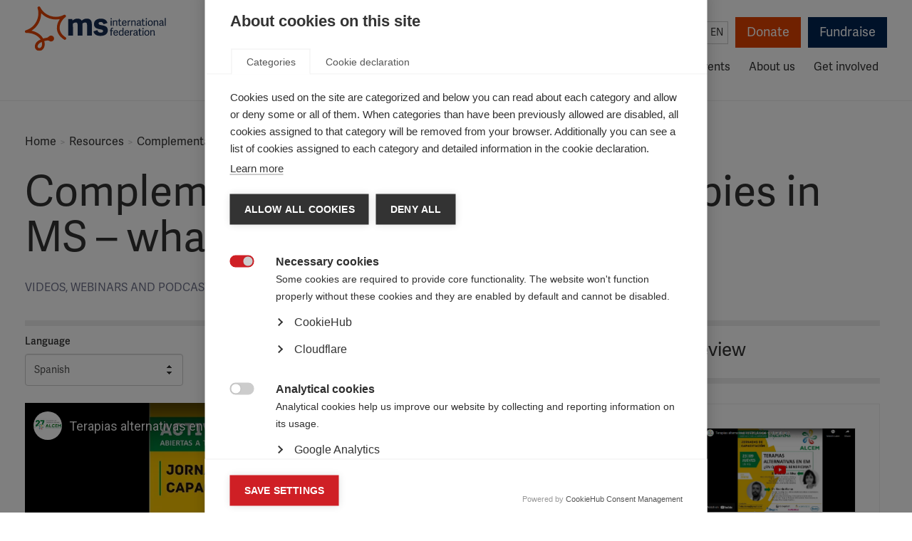

--- FILE ---
content_type: text/html; charset=UTF-8
request_url: https://www.msif.org/resource/complementary-and-alternate-therapies-in-ms-what-are-the-benefits/
body_size: 15836
content:
<!doctype html>
<!--[if lt IE 7]><html class="no-js ie ie6 lt-ie9 lt-ie8 lt-ie7" lang="en"> <![endif]-->
<!--[if IE 7]><html class="no-js ie ie7 lt-ie9 lt-ie8" lang="en"> <![endif]-->
<!--[if IE 8]><html class="no-js ie ie8 lt-ie9" lang="en"> <![endif]-->
<!--[if gt IE 8]><!--><html class="no-js" lang="en"> <!--<![endif]-->
    <head>

        <!-- Meta -->
        <meta charset="UTF-8">
        <meta http-equiv="Content-Type" content="text/html; charset=UTF-8">
        <meta http-equiv="X-UA-Compatible" content="IE=edge,chrome=1">
        <meta name="viewport" content="width=device-width, initial-scale=1.0">

        
        
        <!-- Typekit fonts -->
        <link rel="stylesheet" href="https://use.typekit.net/ote8yyx.css">
        <script type="text/javascript">try{Typekit.load();}catch(e){}</script>

        <!-- Stylesheets -->
        <link rel="stylesheet" href="https://cdn.shortpixel.ai/spai/q_glossy+ret_auto+to_webp+v_2/www.msif.org/wp-content/themes/msif/assets/css/codekit.css?v=1.4.0" data-spai-egr="1" media="screen">
        <link rel="stylesheet" href="https://cdn.shortpixel.ai/spai/q_glossy+ret_auto+to_webp+v_2/www.msif.org/wp-content/themes/msif/assets/css/print.css" data-spai-egr="1" media="print">

                
        <!-- Favicon -->
        <link href="https://cdn.shortpixel.ai/spai/q_glossy+ret_img+to_webp/www.msif.org/wp-content/themes/msif/assets/images/favicon.png" data-spai-egr="1" rel="icon" type="image/png">

        <!-- Wordpress -->
        <meta name='robots' content='index, follow, max-image-preview:large, max-snippet:-1, max-video-preview:-1' />
	<style>img:is([sizes="auto" i], [sizes^="auto," i]) { contain-intrinsic-size: 3000px 1500px }</style>
	
	<!-- This site is optimized with the Yoast SEO plugin v26.8 - https://yoast.com/product/yoast-seo-wordpress/ -->
	<title>Complementary and alternate therapies in MS – what are the benefits? - MS International Federation</title>
	<link rel="canonical" href="https://www.msif.org/resource/complementary-and-alternate-therapies-in-ms-what-are-the-benefits/" />
	<meta property="og:locale" content="en_US" />
	<meta property="og:type" content="article" />
	<meta property="og:title" content="Complementary and alternate therapies in MS – what are the benefits? - MS International Federation" />
	<meta property="og:description" content="This webinar from the Asociación de Lucha Contra la Esclerosis Múltiple focuses on the benefits of a range of complementary therapies for MS. Two experts discuss complementary therapies including; yoga, mindfulness, exercise, cannabis, diet, vitamin D and support animals. The webinar addresses each of these therapies and presents the possible benefits or risks of using [&hellip;]" />
	<meta property="og:url" content="https://www.msif.org/resource/complementary-and-alternate-therapies-in-ms-what-are-the-benefits/" />
	<meta property="og:site_name" content="MS International Federation" />
	<meta property="article:publisher" content="https://www.facebook.com/MSInternationalFederation/" />
	<meta property="article:modified_time" content="2025-01-23T16:48:53+00:00" />
	<meta property="og:image" content="http://www.msif.org/wp-content/uploads/2022/08/Alternate-therapies-animal-pet-therapy.png" />
	<meta property="og:image:width" content="300" />
	<meta property="og:image:height" content="200" />
	<meta property="og:image:type" content="image/png" />
	<meta name="twitter:card" content="summary_large_image" />
	<meta name="twitter:site" content="@MSIntFederation" />
	<script type="application/ld+json" class="yoast-schema-graph">{"@context":"https://schema.org","@graph":[{"@type":"WebPage","@id":"https://www.msif.org/resource/complementary-and-alternate-therapies-in-ms-what-are-the-benefits/","url":"https://www.msif.org/resource/complementary-and-alternate-therapies-in-ms-what-are-the-benefits/","name":"Complementary and alternate therapies in MS – what are the benefits? - MS International Federation","isPartOf":{"@id":"https://www.msif.org/#website"},"primaryImageOfPage":{"@id":"https://www.msif.org/resource/complementary-and-alternate-therapies-in-ms-what-are-the-benefits/#primaryimage"},"image":{"@id":"https://www.msif.org/resource/complementary-and-alternate-therapies-in-ms-what-are-the-benefits/#primaryimage"},"thumbnailUrl":"https://www.msif.org/wp-content/uploads/2022/08/Alternate-therapies-animal-pet-therapy.png","datePublished":"2022-08-16T15:40:36+00:00","dateModified":"2025-01-23T16:48:53+00:00","breadcrumb":{"@id":"https://www.msif.org/resource/complementary-and-alternate-therapies-in-ms-what-are-the-benefits/#breadcrumb"},"inLanguage":"en","potentialAction":[{"@type":"ReadAction","target":["https://www.msif.org/resource/complementary-and-alternate-therapies-in-ms-what-are-the-benefits/"]}]},{"@type":"ImageObject","inLanguage":"en","@id":"https://www.msif.org/resource/complementary-and-alternate-therapies-in-ms-what-are-the-benefits/#primaryimage","url":"https://www.msif.org/wp-content/uploads/2022/08/Alternate-therapies-animal-pet-therapy.png","contentUrl":"https://www.msif.org/wp-content/uploads/2022/08/Alternate-therapies-animal-pet-therapy.png","width":300,"height":200},{"@type":"BreadcrumbList","@id":"https://www.msif.org/resource/complementary-and-alternate-therapies-in-ms-what-are-the-benefits/#breadcrumb","itemListElement":[{"@type":"ListItem","position":1,"name":"Home","item":"https://www.msif.org/"},{"@type":"ListItem","position":2,"name":"MS resources","item":"https://www.msif.org/resource/"},{"@type":"ListItem","position":3,"name":"Complementary and alternate therapies in MS – what are the benefits?"}]},{"@type":"WebSite","@id":"https://www.msif.org/#website","url":"https://www.msif.org/","name":"MS International Federation","description":"The Multiple Sclerosis International Federation (MSIF) is the world’s only global network of MS organisations. We have 44 member organisations from around the globe, as well links to many other smaller organisations. Together we lead the fight against MS and work to improve the quality of life of people affected by MS wherever they live.","publisher":{"@id":"https://www.msif.org/#organization"},"potentialAction":[{"@type":"SearchAction","target":{"@type":"EntryPoint","urlTemplate":"https://www.msif.org/?s={search_term_string}"},"query-input":{"@type":"PropertyValueSpecification","valueRequired":true,"valueName":"search_term_string"}}],"inLanguage":"en"},{"@type":"Organization","@id":"https://www.msif.org/#organization","name":"Multiple Sclerosis International Federation","url":"https://www.msif.org/","logo":{"@type":"ImageObject","inLanguage":"en","@id":"https://www.msif.org/#/schema/logo/image/","url":"https://www.msif.org/wp-content/uploads/2018/12/MSIF-LOGO_Horizontal_700x297.jpg","contentUrl":"https://www.msif.org/wp-content/uploads/2018/12/MSIF-LOGO_Horizontal_700x297.jpg","width":700,"height":297,"caption":"Multiple Sclerosis International Federation"},"image":{"@id":"https://www.msif.org/#/schema/logo/image/"},"sameAs":["https://www.facebook.com/MSInternationalFederation/","https://x.com/MSIntFederation"]}]}</script>
	<!-- / Yoast SEO plugin. -->


<link rel='stylesheet' id='wppb_css-css' href='https://cdn.shortpixel.ai/spai/q_glossy+ret_auto+to_webp+v_2/www.msif.org/wp-content/plugins/progress-bar/css/wppb.css?ver=2.2.4' data-spai-egr='1' type='text/css' media='all' />
<style id='classic-theme-styles-inline-css' type='text/css'>
/*! This file is auto-generated */
.wp-block-button__link{color:#fff;background-color:#32373c;border-radius:9999px;box-shadow:none;text-decoration:none;padding:calc(.667em + 2px) calc(1.333em + 2px);font-size:1.125em}.wp-block-file__button{background:#32373c;color:#fff;text-decoration:none}
</style>
<link rel='stylesheet' id='search-filter-plugin-styles-css' href='https://cdn.shortpixel.ai/spai/q_glossy+ret_auto+to_webp+v_2/www.msif.org/wp-content/plugins/search-filter-pro/public/assets/css/search-filter.min.css?ver=2.5.21' data-spai-egr='1' type='text/css' media='all' />
<link rel='stylesheet' id='flick-css' href='https://cdn.shortpixel.ai/spai/q_glossy+ret_auto+to_webp+v_2/www.msif.org/wp-content/plugins/mailchimp/assets/css/flick/flick.css?ver=2.0.1' data-spai-egr='1' type='text/css' media='all' />
<link rel='stylesheet' id='mailchimp_sf_main_css-css' href='https://cdn.shortpixel.ai/spai/q_glossy+ret_auto+to_webp+v_2/www.msif.org/wp-content/plugins/mailchimp/assets/css/frontend.css?ver=2.0.1' data-spai-egr='1' type='text/css' media='all' />
<script type="text/javascript" src="https://www.msif.org/wp-includes/js/jquery/jquery.min.js?ver=3.7.1" id="jquery-core-js"></script>
<script type="text/javascript" src="https://www.msif.org/wp-includes/js/jquery/jquery-migrate.min.js?ver=3.4.1" id="jquery-migrate-js"></script>
<script type="text/javascript" id="search-filter-plugin-build-js-extra">
/* <![CDATA[ */
var SF_LDATA = {"ajax_url":"https:\/\/www.msif.org\/wp-admin\/admin-ajax.php","home_url":"https:\/\/www.msif.org\/","extensions":[]};
/* ]]> */
</script>
<script type="text/javascript" src="https://www.msif.org/wp-content/plugins/search-filter-pro/public/assets/js/search-filter-build.min.js?ver=2.5.21" id="search-filter-plugin-build-js"></script>
<script type="text/javascript" src="https://www.msif.org/wp-content/plugins/search-filter-pro/public/assets/js/chosen.jquery.min.js?ver=2.5.21" id="search-filter-plugin-chosen-js"></script>
<link rel="https://api.w.org/" href="https://www.msif.org/wp-json/" /><link rel="alternate" title="JSON" type="application/json" href="https://www.msif.org/wp-json/wp/v2/resource/11407" /><link rel="EditURI" type="application/rsd+xml" title="RSD" href="https://www.msif.org/xmlrpc.php?rsd" />
<link rel='shortlink' href='https://www.msif.org/?p=11407' />
<link rel="alternate" title="oEmbed (JSON)" type="application/json+oembed" href="https://www.msif.org/wp-json/oembed/1.0/embed?url=https%3A%2F%2Fwww.msif.org%2Fresource%2Fcomplementary-and-alternate-therapies-in-ms-what-are-the-benefits%2F" />
<link rel="alternate" title="oEmbed (XML)" type="text/xml+oembed" href="https://www.msif.org/wp-json/oembed/1.0/embed?url=https%3A%2F%2Fwww.msif.org%2Fresource%2Fcomplementary-and-alternate-therapies-in-ms-what-are-the-benefits%2F&#038;format=xml" />
<meta name="twitter:partner" content="tfwp" />
<meta name="twitter:card" content="summary" /><meta name="twitter:title" content="Complementary and alternate therapies in MS – what are the benefits?" /><meta name="twitter:image" content="https://www.msif.org/wp-content/uploads/2022/08/Alternate-therapies-animal-pet-therapy.png" />
		<style type="text/css" id="wp-custom-css">
			body .gform_wrapper .gform_body .gform_fields #field_6_8.gfield .gfield_checkbox li input {
  width: 13px;
  height: 13px;
  padding: 0;
  margin:0;
  vertical-align: bottom;
  position: relative;
  top: 18px;
  *overflow: hidden;
}
body .gform_wrapper .gform_body .gform_fields #field_6_8.gfield  .gfield_checkbox li label {
  padding: 0;
  margin:0;
  display: block;
  position: relative;
	padding-left: 25px;
  text-indent: 0px;
font-family: "adelle-sans",Helvetica,Arial,sans-serif;
	font-size: 15px;
	line-height: 1.2;
	color: #333;
	top: 1px;
}

body .gform_wrapper .gform_body .gform_fields #field_7_4.gfield .gfield_checkbox li input {
  width: 13px;
  height: 13px;
  padding: 0;
  margin:0;
  vertical-align: bottom;
  position: relative;
  top: 18px;
  *overflow: hidden;
}
body .gform_wrapper .gform_body .gform_fields #field_7_4.gfield  .gfield_checkbox li label {
  padding: 0;
  margin:0;
  display: block;
  position: relative;
	padding-left: 25px;
  text-indent: 0px;
font-family: "adelle-sans",Helvetica,Arial,sans-serif;
	font-size: 15px;
	line-height: 1.2;
	color: #333;
	top: 1px;
}
		</style>
		

        <!-- Google Translate -->
        <meta name="google-translate-customization" content="db97876921eeb6b3-dfa45a4cf1355474-ge4d8f47f8948d565-12">

        
                
        <!-- Hotjar Tracking Code for https://www.msif.org/ 
        <script>
            (function(h,o,t,j,a,r){
                h.hj=h.hj||function(){(h.hj.q=h.hj.q||[]).push(arguments)};
                h._hjSettings={hjid:2710705,hjsv:6};
                a=o.getElementsByTagName('head')[0];
                r=o.createElement('script');r.async=1;
                r.src=t+h._hjSettings.hjid+j+h._hjSettings.hjsv;
                a.appendChild(r);
            })(window,document,'https://static.hotjar.com/c/hotjar-','.js?sv=');
        </script>
        -->
        <style>
            .home-our-members-and-poll .home-our-members {
                float: none;
                width: 100%;
            }
        </style>
    <link href="https://cdn.shortpixel.ai" rel="preconnect" crossorigin></head>

    <body class="wp-singular resource-template-default single single-resource postid-11407 wp-theme-msif">
                    <script>
            dataLayer = [{
                            }];
            </script>
            <!-- Google Tag Manager -->
            <noscript><iframe src="//www.googletagmanager.com/ns.html?id=GTM-WHLZBF"
            height="0" width="0" style="display:none;visibility:hidden"></iframe></noscript>
            <script>(function(w,d,s,l,i){w[l]=w[l]||[];w[l].push({'gtm.start':
            new Date().getTime(),event:'gtm.js'});var f=d.getElementsByTagName(s)[0],
            j=d.createElement(s),dl=l!='dataLayer'?'&l='+l:'';j.async=true;j.src=
            '//www.googletagmanager.com/gtm.js?id='+i+dl;f.parentNode.insertBefore(j,f);
            })(window,document,'script','dataLayer','GTM-WHLZBF');</script>
            <!-- End Google Tag Manager -->
        
        <div id="root">
            <header class="header" role="banner">
                                <div class="container">
    <div class="row">
        <div class="col-lg-12">
            <div class="skip">
                <a href="#main-content" accesskey="s" tabindex="1">Skip to content</a>
            </div>

            <div class="header-tools">
                <div class="header-tools-search">
                    <form action="/" method="get" class="search-form">
  <input class="form-control" name="s" type="text" value="" placeholder="Search" required />
  <button type="submit" class="btn-submit search-form-button">Search</button>
</form>
                </div>

                <div class="header-tools-lang">
                    <span class="header-tools-lang-label">Select language:</span>
                      <div class="lang">
    <button type="button" title="English">en</button>

  	<ul class="options">
  		<li class="google-translate option"><div id="google_translate_element"></div><script type="text/javascript">
function googleTranslateElementInit() {
  new google.translate.TranslateElement({pageLanguage: "en", layout: google.translate.TranslateElement.InlineLayout.SIMPLE, autoDisplay: false, multilanguagePage: true, gaTrack: true, gaId: "UA-51830422-2"}, "google_translate_element");
}
</script><script type="text/javascript" src="//translate.google.com/translate_a/element.js?cb=googleTranslateElementInit"></script></li>
  	</ul>
  </div>
                </div>

                <div class="header-tools-actions">
                    <a href="https://donate.msif.org/donate" class="btn btn-primary header-tools-donate">Donate</a>
                    <a href="https://www.justgiving.com/msif/" target="_blank" class="btn btn-secondary header-tools-fundraise">Fundraise</a>
                </div>
            </div>

            <nav role="navigation">
                <div class="logo">
                    <a href="/" title="MS International">MS International</a>
                </div>

                <button class="mobile-nav-toggle" type="button" aria-hidden="true">Menu</button>

                <div id="main-menu" data-level="1" role="menubar">
                    <ul class="nav nav-pills sm">
                                            <li class=" menu-item menu-item-type-post_type menu-item-object-page menu-item-479 menu-item-has-children dropdown" aria-haspopup="true" data-toggle="dropdown" tabindex="-1">
                            <a href="/about-ms/" tabindex="0">About MS</a>
                                                            <div class="dropdown-menu-container" data-level="2" role="menu" aria-hidden="true">
                                    <h3><a href="https://www.msif.org/about-ms/">About MS</a></h3>
                                    <ul class="dropdown-menu">
                                                                            <li class="dropdown-submenu" aria-haspopup="true" data-toggle="dropdown" role="menuitem" tabindex="-1">
                                            <a href="https://www.msif.org/about-ms/what-is-ms/">What is MS?</a>
                                                                                            <div class="dropdown-menu-container" data-level="3" role="menu" aria-hidden="true">
                                                    <h3><a href="https://www.msif.org/about-ms/what-is-ms/">What is MS?</a></h3>
                                                    <ul class="dropdown-menu">
                                                                                                            <li role="menuitem" tabindex="-1"><a href="https://www.msif.org/about-ms/types-of-ms/">Types of MS</a></li>
                                                                                                            <li role="menuitem" tabindex="-1"><a href="https://www.msif.org/about-ms/causes/">Causes of MS</a></li>
                                                                                                            <li role="menuitem" tabindex="-1"><a href="https://www.msif.org/about-ms/childhood-ms/">MS in Children</a></li>
                                                                                                        </ul>
                                                </div>
                                                                                    </li>
                                                                            <li role="menuitem" tabindex="-1">
                                            <a href="https://www.msif.org/about-ms/diagnosing-ms/">Diagnosing MS</a>
                                                                                    </li>
                                                                            <li class="dropdown-submenu" aria-haspopup="true" data-toggle="dropdown" role="menuitem" tabindex="-1">
                                            <a href="https://www.msif.org/about-ms/treatments/">Treatments and therapies</a>
                                                                                            <div class="dropdown-menu-container" data-level="3" role="menu" aria-hidden="true">
                                                    <h3><a href="https://www.msif.org/about-ms/treatments/">Treatments and therapies</a></h3>
                                                    <ul class="dropdown-menu">
                                                                                                            <li role="menuitem" tabindex="-1"><a href="https://www.msif.org/about-ms/treatments/treatment-during-a-relapse/">Treatment during a relapse</a></li>
                                                                                                            <li role="menuitem" tabindex="-1"><a href="https://www.msif.org/about-ms/treatments/disease-modifying-therapies/">Disease-modifying therapies</a></li>
                                                                                                            <li role="menuitem" tabindex="-1"><a href="https://www.msif.org/about-ms/treatments/stem-cell-therapy/">Stem cell therapy</a></li>
                                                                                                            <li role="menuitem" tabindex="-1"><a href="https://www.msif.org/about-ms/treatments/treating-ms-symptoms/">Treating MS symptoms</a></li>
                                                                                                            <li role="menuitem" tabindex="-1"><a href="https://www.msif.org/about-ms/treatments/rehabilitation/">Rehabilitation</a></li>
                                                                                                            <li role="menuitem" tabindex="-1"><a href="https://www.msif.org/about-ms/treatments/complementary-therapies/">Complementary therapies </a></li>
                                                                                                        </ul>
                                                </div>
                                                                                    </li>
                                                                            <li class="dropdown-submenu" aria-haspopup="true" data-toggle="dropdown" role="menuitem" tabindex="-1">
                                            <a href="https://www.msif.org/about-ms/symptoms-of-ms/">Symptoms of MS</a>
                                                                                            <div class="dropdown-menu-container" data-level="3" role="menu" aria-hidden="true">
                                                    <h3><a href="https://www.msif.org/about-ms/symptoms-of-ms/">Symptoms of MS</a></h3>
                                                    <ul class="dropdown-menu">
                                                                                                            <li role="menuitem" tabindex="-1"><a href="https://www.msif.org/about-ms/symptoms-of-ms/pain/">Pain</a></li>
                                                                                                            <li role="menuitem" tabindex="-1"><a href="https://www.msif.org/about-ms/symptoms-of-ms/vision-issues/">Vision</a></li>
                                                                                                            <li role="menuitem" tabindex="-1"><a href="https://www.msif.org/about-ms/symptoms-of-ms/bladder-and-bowel-issues/">Bladder and bowel</a></li>
                                                                                                            <li role="menuitem" tabindex="-1"><a href="https://www.msif.org/about-ms/symptoms-of-ms/fatigue/">Fatigue</a></li>
                                                                                                            <li role="menuitem" tabindex="-1"><a href="https://www.msif.org/about-ms/symptoms-of-ms/cognition-and-emotional-changes/">Emotion and cognitition</a></li>
                                                                                                            <li role="menuitem" tabindex="-1"><a href="https://www.msif.org/about-ms/symptoms-of-ms/sexual-problems/">Sexual problems</a></li>
                                                                                                            <li role="menuitem" tabindex="-1"><a href="https://www.msif.org/about-ms/symptoms-of-ms/movement-and-coordination-problems/">Movement and coordination</a></li>
                                                                                                        </ul>
                                                </div>
                                                                                    </li>
                                                                        </ul>
                                </div>
                                                    </li>
                                            <li class=" menu-item menu-item-type-post_type menu-item-object-page menu-item-22 menu-item-has-children dropdown" aria-haspopup="true" data-toggle="dropdown" tabindex="-1">
                            <a href="/living-with-ms/" tabindex="0">Living with MS</a>
                                                            <div class="dropdown-menu-container" data-level="2" role="menu" aria-hidden="true">
                                    <h3><a href="https://www.msif.org/living-with-ms/">Living with MS</a></h3>
                                    <ul class="dropdown-menu">
                                                                            <li role="menuitem" tabindex="-1">
                                            <a href="https://www.msif.org/living-with-ms/find-ms-support-near-you/">Find MS support near you</a>
                                                                                    </li>
                                                                            <li role="menuitem" tabindex="-1">
                                            <a href="https://www.msif.org/living-with-ms/what-influences-quality-of-life/">What influences quality of life?</a>
                                                                                    </li>
                                                                            <li role="menuitem" tabindex="-1">
                                            <a href="https://www.msif.org/living-with-ms/wellness-practices/">Keeping healthy</a>
                                                                                    </li>
                                                                            <li role="menuitem" tabindex="-1">
                                            <a href="https://www.msif.org/living-with-ms/ms-and-menopause/">MS and menopause</a>
                                                                                    </li>
                                                                            <li role="menuitem" tabindex="-1">
                                            <a href="https://www.msif.org/living-with-ms/smoking-and-ms/">Smoking and MS</a>
                                                                                    </li>
                                                                            <li class="dropdown-submenu" aria-haspopup="true" data-toggle="dropdown" role="menuitem" tabindex="-1">
                                            <a href="https://www.msif.org/living-with-ms/relationships/">Relationships</a>
                                                                                            <div class="dropdown-menu-container" data-level="3" role="menu" aria-hidden="true">
                                                    <h3><a href="https://www.msif.org/living-with-ms/relationships/">Relationships</a></h3>
                                                    <ul class="dropdown-menu">
                                                                                                            <li role="menuitem" tabindex="-1"><a href="https://www.msif.org/living-with-ms/family-life/">Family life</a></li>
                                                                                                            <li role="menuitem" tabindex="-1"><a href="https://www.msif.org/living-with-ms/relationships-and-intimacy/">Intimacy</a></li>
                                                                                                            <li role="menuitem" tabindex="-1"><a href="https://www.msif.org/living-with-ms/caregivers/">Caregivers</a></li>
                                                                                                        </ul>
                                                </div>
                                                                                    </li>
                                                                            <li role="menuitem" tabindex="-1">
                                            <a href="https://www.msif.org/living-with-ms/telling-people-you-have-ms-2/">Telling people you have MS</a>
                                                                                    </li>
                                                                            <li role="menuitem" tabindex="-1">
                                            <a href="https://www.msif.org/living-with-ms/ageing-and-ms/">Ageing and MS</a>
                                                                                    </li>
                                                                            <li role="menuitem" tabindex="-1">
                                            <a href="https://www.msif.org/living-with-ms/education-and-employment/">Education and employment</a>
                                                                                    </li>
                                                                            <li role="menuitem" tabindex="-1">
                                            <a href="https://www.msif.org/news/2020/02/10/the-coronavirus-and-ms-what-you-need-to-know/">COVID-19 advice</a>
                                                                                    </li>
                                                                        </ul>
                                </div>
                                                    </li>
                                            <li class=" menu-item menu-item-type-post_type menu-item-object-page menu-item-21 menu-item-has-children dropdown" aria-haspopup="true" data-toggle="dropdown" tabindex="-1">
                            <a href="/research/" tabindex="0">Research</a>
                                                            <div class="dropdown-menu-container" data-level="2" role="menu" aria-hidden="true">
                                    <h3><a href="https://www.msif.org/research/">Research</a></h3>
                                    <ul class="dropdown-menu">
                                                                            <li role="menuitem" tabindex="-1">
                                            <a href="https://www.msif.org/about-us/who-we-are-and-what-we-do/atlas/">Atlas of MS</a>
                                                                                    </li>
                                                                            <li class="dropdown-submenu" aria-haspopup="true" data-toggle="dropdown" role="menuitem" tabindex="-1">
                                            <a href="https://www.msif.org/research/challenges-of-ms-research/">Key topics in MS research</a>
                                                                                            <div class="dropdown-menu-container" data-level="3" role="menu" aria-hidden="true">
                                                    <h3><a href="https://www.msif.org/research/challenges-of-ms-research/">Key topics in MS research</a></h3>
                                                    <ul class="dropdown-menu">
                                                                                                            <li role="menuitem" tabindex="-1"><a href="https://www.msif.org/research/challenges-of-ms-research/clinical-trials-and-clinical-developments/">Clinical research and trials</a></li>
                                                                                                            <li role="menuitem" tabindex="-1"><a href="https://www.msif.org/epstein-barr-virus-and-ms/">Epstein-Barr virus and MS</a></li>
                                                                                                            <li role="menuitem" tabindex="-1"><a href="https://www.msif.org/research/challenges-of-ms-research/ms-registries-putting-people-with-ms-at-the-heart-of-research/">MS registries</a></li>
                                                                                                            <li role="menuitem" tabindex="-1"><a href="https://www.msif.org/proms/">Patient Reported Outcomes for MS</a></li>
                                                                                                            <li role="menuitem" tabindex="-1"><a href="https://www.msif.org/research/challenges-of-ms-research/research-into-ms-and-quality-of-life/">Quality of life research in MS</a></li>
                                                                                                            <li role="menuitem" tabindex="-1"><a href="https://www.msif.org/research/challenges-of-ms-research/stem-cell-therapy-for-ms/">Stem cell therapy for MS</a></li>
                                                                                                        </ul>
                                                </div>
                                                                                    </li>
                                                                            <li class="dropdown-submenu" aria-haspopup="true" data-toggle="dropdown" role="menuitem" tabindex="-1">
                                            <a href="https://www.msif.org/research/awards-grants-and-fellowships/">Awards, grants and fellowships</a>
                                                                                            <div class="dropdown-menu-container" data-level="3" role="menu" aria-hidden="true">
                                                    <h3><a href="https://www.msif.org/research/awards-grants-and-fellowships/">Awards, grants and fellowships</a></h3>
                                                    <ul class="dropdown-menu">
                                                                                                            <li role="menuitem" tabindex="-1"><a href="https://www.msif.org/research/awards-grants-and-fellowships/mcdonald-fellowships/">McDonald Fellowships</a></li>
                                                                                                            <li role="menuitem" tabindex="-1"><a href="https://www.msif.org/research/awards-grants-and-fellowships/du-pre-grants/">Du Pré Grants</a></li>
                                                                                                            <li role="menuitem" tabindex="-1"><a href="https://www.msif.org/research/awards-grants-and-fellowships/charcot-award/">Charcot Award</a></li>
                                                                                                            <li role="menuitem" tabindex="-1"><a href="https://www.msif.org/research/awards-grants-and-fellowships/global-ms-research-fellowships/">Global MS research fellowships</a></li>
                                                                                                            <li role="menuitem" tabindex="-1"><a href="https://www.msif.org/research/awards-grants-and-fellowships/young-investigator-award/">Young Investigator Award</a></li>
                                                                                                        </ul>
                                                </div>
                                                                                    </li>
                                                                            <li class="dropdown-submenu" aria-haspopup="true" data-toggle="dropdown" role="menuitem" tabindex="-1">
                                            <a href="https://www.msif.org/international-progressive-ms-alliance/">Progressive MS Alliance</a>
                                                                                            <div class="dropdown-menu-container" data-level="3" role="menu" aria-hidden="true">
                                                    <h3><a href="https://www.msif.org/international-progressive-ms-alliance/">Progressive MS Alliance</a></h3>
                                                    <ul class="dropdown-menu">
                                                                                                            <li role="menuitem" tabindex="-1"><a href="https://www.msif.org/international-progressive-ms-alliance/catchup-progressivemswebcast/">Catch-up on Alliance webcasts</a></li>
                                                                                                        </ul>
                                                </div>
                                                                                    </li>
                                                                        </ul>
                                </div>
                                                    </li>
                                            <li class=" menu-item menu-item-type-post_type menu-item-object-page menu-item-12347 menu-item-has-children dropdown" aria-haspopup="true" data-toggle="dropdown" tabindex="-1">
                            <a href="/access-to-ms-healthcare/" tabindex="0">Access & advocacy</a>
                                                            <div class="dropdown-menu-container" data-level="2" role="menu" aria-hidden="true">
                                    <h3><a href="https://www.msif.org/access-to-ms-healthcare/">Access & advocacy</a></h3>
                                    <ul class="dropdown-menu">
                                                                            <li role="menuitem" tabindex="-1">
                                            <a href="https://www.msif.org/access-to-ms-healthcare/improve-access-to-ms-treatment/">Improve access to MS treatment</a>
                                                                                    </li>
                                                                            <li role="menuitem" tabindex="-1">
                                            <a href="https://www.msif.org/access-to-ms-healthcare/improve-ms-diagnosis/">Improve MS diagnosis</a>
                                                                                    </li>
                                                                            <li role="menuitem" tabindex="-1">
                                            <a href="https://www.msif.org/access-to-ms-healthcare/getting-the-healthcare-i-need/">Getting the healthcare I need</a>
                                                                                    </li>
                                                                            <li role="menuitem" tabindex="-1">
                                            <a href="https://www.msif.org/access-to-ms-healthcare/get-the-evidence/">Get the evidence</a>
                                                                                    </li>
                                                                            <li role="menuitem" tabindex="-1">
                                            <a href="https://www.msif.org/access-to-ms-healthcare/how-to-get-started-in-advocacy/">How to get started in advocacy</a>
                                                                                    </li>
                                                                            <li role="menuitem" tabindex="-1">
                                            <a href="https://www.msif.org/access-to-ms-healthcare/learn-from-others/">Learn from others</a>
                                                                                    </li>
                                                                            <li role="menuitem" tabindex="-1">
                                            <a href="https://www.msif.org/access-to-ms-healthcare/msifs-work-on-access-to-ms-healthcare/">MSIF work on access</a>
                                                                                    </li>
                                                                        </ul>
                                </div>
                                                    </li>
                                            <li class=" menu-item menu-item-type-post_type menu-item-object-page menu-item-8302" tabindex="-1">
                            <a href="/resources/" tabindex="0">Resources</a>
                                                    </li>
                                            <li class=" menu-item menu-item-type-post_type menu-item-object-page menu-item-25" tabindex="-1">
                            <a href="/news-and-events/" tabindex="0">News & events</a>
                                                    </li>
                                            <li class="dropdown-left-align menu-item menu-item-type-post_type menu-item-object-page menu-item-24 menu-item-has-children dropdown" aria-haspopup="true" data-toggle="dropdown" tabindex="-1">
                            <a href="/about-us/" tabindex="0">About us</a>
                                                            <div class="dropdown-menu-container" data-level="2" role="menu" aria-hidden="true">
                                    <h3><a href="https://www.msif.org/about-us/">About us</a></h3>
                                    <ul class="dropdown-menu">
                                                                            <li role="menuitem" tabindex="-1">
                                            <a href="https://www.msif.org/about-us/who-we-are-and-what-we-do/">Who we are and what we do</a>
                                                                                    </li>
                                                                            <li role="menuitem" tabindex="-1">
                                            <a href="https://www.msif.org/about-us/our-strategy/">Our strategy</a>
                                                                                    </li>
                                                                            <li role="menuitem" tabindex="-1">
                                            <a href="https://www.msif.org/about-us/our-members/">Our members</a>
                                                                                    </li>
                                                                            <li role="menuitem" tabindex="-1">
                                            <a href="https://www.msif.org/about-us/staff/">Our staff</a>
                                                                                    </li>
                                                                            <li class="dropdown-submenu" aria-haspopup="true" data-toggle="dropdown" role="menuitem" tabindex="-1">
                                            <a href="https://www.msif.org/about-us/governance/">How we are governed</a>
                                                                                            <div class="dropdown-menu-container" data-level="3" role="menu" aria-hidden="true">
                                                    <h3><a href="https://www.msif.org/about-us/governance/">How we are governed</a></h3>
                                                    <ul class="dropdown-menu">
                                                                                                            <li role="menuitem" tabindex="-1"><a href="https://www.msif.org/about-us/governance/our-committees/board-of-trustees/">Board of trustees</a></li>
                                                                                                            <li role="menuitem" tabindex="-1"><a href="https://www.msif.org/about-us/governance/our-committees/">Committees and expert groups</a></li>
                                                                                                        </ul>
                                                </div>
                                                                                    </li>
                                                                            <li class="dropdown-submenu" aria-haspopup="true" data-toggle="dropdown" role="menuitem" tabindex="-1">
                                            <a href="https://www.msif.org/about-us/how-we-are-funded/">How we are funded</a>
                                                                                            <div class="dropdown-menu-container" data-level="3" role="menu" aria-hidden="true">
                                                    <h3><a href="https://www.msif.org/about-us/how-we-are-funded/">How we are funded</a></h3>
                                                    <ul class="dropdown-menu">
                                                                                                            <li role="menuitem" tabindex="-1"><a href="https://www.msif.org/about-us/how-we-are-funded/our-income-in-2024/">Our income in 2024</a></li>
                                                                                                            <li role="menuitem" tabindex="-1"><a href="https://www.msif.org/about-us/how-we-are-funded/work-healthcare-industry/">How we work with the healthcare industry</a></li>
                                                                                                            <li role="menuitem" tabindex="-1"><a href="https://www.msif.org/about-us/how-we-are-funded/msif-covid-19-response-initiative/">MSIF COVID-19 Response Initiative</a></li>
                                                                                                            <li role="menuitem" tabindex="-1"><a href="https://www.msif.org/get-involved/our-supporter-promise/">Our supporter promise</a></li>
                                                                                                        </ul>
                                                </div>
                                                                                    </li>
                                                                            <li role="menuitem" tabindex="-1">
                                            <a href="https://www.msif.org/about-us/reports-and-resources/">Annual accounts</a>
                                                                                    </li>
                                                                            <li role="menuitem" tabindex="-1">
                                            <a href="https://www.msif.org/about-us/conflicts-impact/">Conflict’s impact on people affected by MS</a>
                                                                                    </li>
                                                                        </ul>
                                </div>
                                                    </li>
                                            <li class="dropdown-left-align menu-item menu-item-type-post_type menu-item-object-page menu-item-4874 menu-item-has-children dropdown" aria-haspopup="true" data-toggle="dropdown" tabindex="-1">
                            <a href="/get-involved/" tabindex="0">Get involved</a>
                                                            <div class="dropdown-menu-container" data-level="2" role="menu" aria-hidden="true">
                                    <h3><a href="https://www.msif.org/get-involved/">Get involved</a></h3>
                                    <ul class="dropdown-menu">
                                                                            <li role="menuitem" tabindex="-1">
                                            <a href="https://www.msif.org/about-us/contact-us/">Contact us</a>
                                                                                    </li>
                                                                            <li role="menuitem" tabindex="-1">
                                            <a href="https://www.msif.org/fundraise-for-a-world-without-ms/">Fundraise for MSIF</a>
                                                                                    </li>
                                                                            <li role="menuitem" tabindex="-1">
                                            <a href="https://www.msif.org/get-involved/join-msif/">Join MSIF (MS organisations)</a>
                                                                                    </li>
                                                                            <li role="menuitem" tabindex="-1">
                                            <a href="https://www.msif.org/get-involved/newsletters/">Sign up for our newsletters</a>
                                                                                    </li>
                                                                            <li role="menuitem" tabindex="-1">
                                            <a href="https://www.msif.org/about-us/who-we-are-and-what-we-do/world-ms-day/">World MS Day</a>
                                                                                    </li>
                                                                            <li role="menuitem" tabindex="-1">
                                            <a href="https://www.msif.org/the-may-50k/">The May 50K</a>
                                                                                    </li>
                                                                            <li role="menuitem" tabindex="-1">
                                            <a href="https://www.msif.org/cykelnerven/">Cycle For MS: Conquer the Tour</a>
                                                                                    </li>
                                                                        </ul>
                                </div>
                                                    </li>
                                        </ul>
                </div>

                <div class="mobile-nav" aria-hidden="true">
                                                                        <div class="mobile-nav-container" id="menu-4874">
                                <button class="mobile-nav-back" data-goto-menu="menu-0"><span class="mobile-nav-back-content">Back</span></button>
                                <div class="mobile-nav-list-wrapper">
                                    <ul class="mobile-nav-list">
                                                                                <li class="mobile-nav-item mobile-nav-item-parent">
                                            <div class="mobile-nav-actions">
                                                <a class="mobile-nav-anchor" href="https://www.msif.org/get-involved/">Get involved</a>
                                            </div>
                                        </li>
                                                                                                                            <li class="mobile-nav-item">
                                                <div class="mobile-nav-actions">
                                                    <a class="mobile-nav-anchor" href="https://www.msif.org/about-us/contact-us/">Contact us</a>
                                                </div>
                                            </li>
                                                                                    <li class="mobile-nav-item">
                                                <div class="mobile-nav-actions">
                                                    <a class="mobile-nav-anchor" href="https://www.msif.org/fundraise-for-a-world-without-ms/">Fundraise for MSIF</a>
                                                </div>
                                            </li>
                                                                                    <li class="mobile-nav-item">
                                                <div class="mobile-nav-actions">
                                                    <a class="mobile-nav-anchor" href="https://www.msif.org/get-involved/join-msif/">Join MSIF (MS organisations)</a>
                                                </div>
                                            </li>
                                                                                    <li class="mobile-nav-item">
                                                <div class="mobile-nav-actions">
                                                    <a class="mobile-nav-anchor" href="https://www.msif.org/get-involved/newsletters/">Sign up for our newsletters</a>
                                                </div>
                                            </li>
                                                                                    <li class="mobile-nav-item">
                                                <div class="mobile-nav-actions">
                                                    <a class="mobile-nav-anchor" href="https://www.msif.org/about-us/who-we-are-and-what-we-do/world-ms-day/">World MS Day</a>
                                                </div>
                                            </li>
                                                                                    <li class="mobile-nav-item">
                                                <div class="mobile-nav-actions">
                                                    <a class="mobile-nav-anchor" href="https://www.msif.org/the-may-50k/">The May 50K</a>
                                                </div>
                                            </li>
                                                                                    <li class="mobile-nav-item">
                                                <div class="mobile-nav-actions">
                                                    <a class="mobile-nav-anchor" href="https://www.msif.org/cykelnerven/">Cycle For MS: Conquer the Tour</a>
                                                </div>
                                            </li>
                                                                            </ul>
                                </div>
                            </div>
                                                    <div class="mobile-nav-container" id="menu-5824">
                                <button class="mobile-nav-back" data-goto-menu="menu-24"><span class="mobile-nav-back-content">Back</span></button>
                                <div class="mobile-nav-list-wrapper">
                                    <ul class="mobile-nav-list">
                                                                                <li class="mobile-nav-item mobile-nav-item-parent">
                                            <div class="mobile-nav-actions">
                                                <a class="mobile-nav-anchor" href="https://www.msif.org/about-us/how-we-are-funded/">How we are funded</a>
                                            </div>
                                        </li>
                                                                                                                            <li class="mobile-nav-item">
                                                <div class="mobile-nav-actions">
                                                    <a class="mobile-nav-anchor" href="https://www.msif.org/about-us/how-we-are-funded/our-income-in-2024/">Our income in 2024</a>
                                                </div>
                                            </li>
                                                                                    <li class="mobile-nav-item">
                                                <div class="mobile-nav-actions">
                                                    <a class="mobile-nav-anchor" href="https://www.msif.org/about-us/how-we-are-funded/work-healthcare-industry/">How we work with the healthcare industry</a>
                                                </div>
                                            </li>
                                                                                    <li class="mobile-nav-item">
                                                <div class="mobile-nav-actions">
                                                    <a class="mobile-nav-anchor" href="https://www.msif.org/about-us/how-we-are-funded/msif-covid-19-response-initiative/">MSIF COVID-19 Response Initiative</a>
                                                </div>
                                            </li>
                                                                                    <li class="mobile-nav-item">
                                                <div class="mobile-nav-actions">
                                                    <a class="mobile-nav-anchor" href="https://www.msif.org/get-involved/our-supporter-promise/">Our supporter promise</a>
                                                </div>
                                            </li>
                                                                            </ul>
                                </div>
                            </div>
                                                    <div class="mobile-nav-container" id="menu-1502">
                                <button class="mobile-nav-back" data-goto-menu="menu-24"><span class="mobile-nav-back-content">Back</span></button>
                                <div class="mobile-nav-list-wrapper">
                                    <ul class="mobile-nav-list">
                                                                                <li class="mobile-nav-item mobile-nav-item-parent">
                                            <div class="mobile-nav-actions">
                                                <a class="mobile-nav-anchor" href="https://www.msif.org/about-us/governance/">How we are governed</a>
                                            </div>
                                        </li>
                                                                                                                            <li class="mobile-nav-item">
                                                <div class="mobile-nav-actions">
                                                    <a class="mobile-nav-anchor" href="https://www.msif.org/about-us/governance/our-committees/board-of-trustees/">Board of trustees</a>
                                                </div>
                                            </li>
                                                                                    <li class="mobile-nav-item">
                                                <div class="mobile-nav-actions">
                                                    <a class="mobile-nav-anchor" href="https://www.msif.org/about-us/governance/our-committees/">Committees and expert groups</a>
                                                </div>
                                            </li>
                                                                            </ul>
                                </div>
                            </div>
                                                    <div class="mobile-nav-container" id="menu-24">
                                <button class="mobile-nav-back" data-goto-menu="menu-0"><span class="mobile-nav-back-content">Back</span></button>
                                <div class="mobile-nav-list-wrapper">
                                    <ul class="mobile-nav-list">
                                                                                <li class="mobile-nav-item mobile-nav-item-parent">
                                            <div class="mobile-nav-actions">
                                                <a class="mobile-nav-anchor" href="https://www.msif.org/about-us/">About us</a>
                                            </div>
                                        </li>
                                                                                                                            <li class="mobile-nav-item">
                                                <div class="mobile-nav-actions">
                                                    <a class="mobile-nav-anchor" href="https://www.msif.org/about-us/who-we-are-and-what-we-do/">Who we are and what we do</a>
                                                </div>
                                            </li>
                                                                                    <li class="mobile-nav-item">
                                                <div class="mobile-nav-actions">
                                                    <a class="mobile-nav-anchor" href="https://www.msif.org/about-us/our-strategy/">Our strategy</a>
                                                </div>
                                            </li>
                                                                                    <li class="mobile-nav-item">
                                                <div class="mobile-nav-actions">
                                                    <a class="mobile-nav-anchor" href="https://www.msif.org/about-us/our-members/">Our members</a>
                                                </div>
                                            </li>
                                                                                    <li class="mobile-nav-item">
                                                <div class="mobile-nav-actions">
                                                    <a class="mobile-nav-anchor" href="https://www.msif.org/about-us/staff/">Our staff</a>
                                                </div>
                                            </li>
                                                                                    <li class="mobile-nav-item mobile-nav-item-children">
                                                <div class="mobile-nav-actions">
                                                    <a class="mobile-nav-anchor" href="https://www.msif.org/about-us/governance/" data-goto-menu="menu-1502">How we are governed</a>
                                                </div>
                                            </li>
                                                                                    <li class="mobile-nav-item mobile-nav-item-children">
                                                <div class="mobile-nav-actions">
                                                    <a class="mobile-nav-anchor" href="https://www.msif.org/about-us/how-we-are-funded/" data-goto-menu="menu-5824">How we are funded</a>
                                                </div>
                                            </li>
                                                                                    <li class="mobile-nav-item">
                                                <div class="mobile-nav-actions">
                                                    <a class="mobile-nav-anchor" href="https://www.msif.org/about-us/reports-and-resources/">Annual accounts</a>
                                                </div>
                                            </li>
                                                                                    <li class="mobile-nav-item">
                                                <div class="mobile-nav-actions">
                                                    <a class="mobile-nav-anchor" href="https://www.msif.org/about-us/conflicts-impact/">Conflict’s impact on people affected by MS</a>
                                                </div>
                                            </li>
                                                                            </ul>
                                </div>
                            </div>
                                                    <div class="mobile-nav-container" id="menu-12347">
                                <button class="mobile-nav-back" data-goto-menu="menu-0"><span class="mobile-nav-back-content">Back</span></button>
                                <div class="mobile-nav-list-wrapper">
                                    <ul class="mobile-nav-list">
                                                                                <li class="mobile-nav-item mobile-nav-item-parent">
                                            <div class="mobile-nav-actions">
                                                <a class="mobile-nav-anchor" href="https://www.msif.org/access-to-ms-healthcare/">Access & advocacy</a>
                                            </div>
                                        </li>
                                                                                                                            <li class="mobile-nav-item">
                                                <div class="mobile-nav-actions">
                                                    <a class="mobile-nav-anchor" href="https://www.msif.org/access-to-ms-healthcare/improve-access-to-ms-treatment/">Improve access to MS treatment</a>
                                                </div>
                                            </li>
                                                                                    <li class="mobile-nav-item">
                                                <div class="mobile-nav-actions">
                                                    <a class="mobile-nav-anchor" href="https://www.msif.org/access-to-ms-healthcare/improve-ms-diagnosis/">Improve MS diagnosis</a>
                                                </div>
                                            </li>
                                                                                    <li class="mobile-nav-item">
                                                <div class="mobile-nav-actions">
                                                    <a class="mobile-nav-anchor" href="https://www.msif.org/access-to-ms-healthcare/getting-the-healthcare-i-need/">Getting the healthcare I need</a>
                                                </div>
                                            </li>
                                                                                    <li class="mobile-nav-item">
                                                <div class="mobile-nav-actions">
                                                    <a class="mobile-nav-anchor" href="https://www.msif.org/access-to-ms-healthcare/get-the-evidence/">Get the evidence</a>
                                                </div>
                                            </li>
                                                                                    <li class="mobile-nav-item">
                                                <div class="mobile-nav-actions">
                                                    <a class="mobile-nav-anchor" href="https://www.msif.org/access-to-ms-healthcare/how-to-get-started-in-advocacy/">How to get started in advocacy</a>
                                                </div>
                                            </li>
                                                                                    <li class="mobile-nav-item">
                                                <div class="mobile-nav-actions">
                                                    <a class="mobile-nav-anchor" href="https://www.msif.org/access-to-ms-healthcare/learn-from-others/">Learn from others</a>
                                                </div>
                                            </li>
                                                                                    <li class="mobile-nav-item">
                                                <div class="mobile-nav-actions">
                                                    <a class="mobile-nav-anchor" href="https://www.msif.org/access-to-ms-healthcare/msifs-work-on-access-to-ms-healthcare/">MSIF work on access</a>
                                                </div>
                                            </li>
                                                                            </ul>
                                </div>
                            </div>
                                                    <div class="mobile-nav-container" id="menu-13179">
                                <button class="mobile-nav-back" data-goto-menu="menu-21"><span class="mobile-nav-back-content">Back</span></button>
                                <div class="mobile-nav-list-wrapper">
                                    <ul class="mobile-nav-list">
                                                                                <li class="mobile-nav-item mobile-nav-item-parent">
                                            <div class="mobile-nav-actions">
                                                <a class="mobile-nav-anchor" href="https://www.msif.org/international-progressive-ms-alliance/">Progressive MS Alliance</a>
                                            </div>
                                        </li>
                                                                                                                            <li class="mobile-nav-item">
                                                <div class="mobile-nav-actions">
                                                    <a class="mobile-nav-anchor" href="https://www.msif.org/international-progressive-ms-alliance/catchup-progressivemswebcast/">Catch-up on Alliance webcasts</a>
                                                </div>
                                            </li>
                                                                            </ul>
                                </div>
                            </div>
                                                    <div class="mobile-nav-container" id="menu-1488">
                                <button class="mobile-nav-back" data-goto-menu="menu-1515"><span class="mobile-nav-back-content">Back</span></button>
                                <div class="mobile-nav-list-wrapper">
                                    <ul class="mobile-nav-list">
                                                                                <li class="mobile-nav-item mobile-nav-item-parent">
                                            <div class="mobile-nav-actions">
                                                <a class="mobile-nav-anchor" href="https://www.msif.org/research/awards-grants-and-fellowships/charcot-award/">Charcot Award</a>
                                            </div>
                                        </li>
                                                                                                                            <li class="mobile-nav-item">
                                                <div class="mobile-nav-actions">
                                                    <a class="mobile-nav-anchor" href="https://www.msif.org/research/awards-grants-and-fellowships/charcot-award/charcot-award-winners/">Charcot Award winners</a>
                                                </div>
                                            </li>
                                                                            </ul>
                                </div>
                            </div>
                                                    <div class="mobile-nav-container" id="menu-1489">
                                <button class="mobile-nav-back" data-goto-menu="menu-1515"><span class="mobile-nav-back-content">Back</span></button>
                                <div class="mobile-nav-list-wrapper">
                                    <ul class="mobile-nav-list">
                                                                                <li class="mobile-nav-item mobile-nav-item-parent">
                                            <div class="mobile-nav-actions">
                                                <a class="mobile-nav-anchor" href="https://www.msif.org/research/awards-grants-and-fellowships/du-pre-grants/">Du Pré Grants</a>
                                            </div>
                                        </li>
                                                                                                                            <li class="mobile-nav-item">
                                                <div class="mobile-nav-actions">
                                                    <a class="mobile-nav-anchor" href="https://www.msif.org/research/awards-grants-and-fellowships/du-pre-grants/du-pre-grant-recipients/">Du Pré Grant recipients</a>
                                                </div>
                                            </li>
                                                                            </ul>
                                </div>
                            </div>
                                                    <div class="mobile-nav-container" id="menu-1507">
                                <button class="mobile-nav-back" data-goto-menu="menu-1515"><span class="mobile-nav-back-content">Back</span></button>
                                <div class="mobile-nav-list-wrapper">
                                    <ul class="mobile-nav-list">
                                                                                <li class="mobile-nav-item mobile-nav-item-parent">
                                            <div class="mobile-nav-actions">
                                                <a class="mobile-nav-anchor" href="https://www.msif.org/research/awards-grants-and-fellowships/mcdonald-fellowships/">McDonald Fellowships</a>
                                            </div>
                                        </li>
                                                                                                                            <li class="mobile-nav-item">
                                                <div class="mobile-nav-actions">
                                                    <a class="mobile-nav-anchor" href="https://www.msif.org/research/awards-grants-and-fellowships/mcdonald-fellowships/mcdonald-fellowship-recipients/">McDonald Fellowship recipients</a>
                                                </div>
                                            </li>
                                                                            </ul>
                                </div>
                            </div>
                                                    <div class="mobile-nav-container" id="menu-1515">
                                <button class="mobile-nav-back" data-goto-menu="menu-21"><span class="mobile-nav-back-content">Back</span></button>
                                <div class="mobile-nav-list-wrapper">
                                    <ul class="mobile-nav-list">
                                                                                <li class="mobile-nav-item mobile-nav-item-parent">
                                            <div class="mobile-nav-actions">
                                                <a class="mobile-nav-anchor" href="https://www.msif.org/research/awards-grants-and-fellowships/">Awards, grants and fellowships</a>
                                            </div>
                                        </li>
                                                                                                                            <li class="mobile-nav-item mobile-nav-item-children">
                                                <div class="mobile-nav-actions">
                                                    <a class="mobile-nav-anchor" href="https://www.msif.org/research/awards-grants-and-fellowships/mcdonald-fellowships/" data-goto-menu="menu-1507">McDonald Fellowships</a>
                                                </div>
                                            </li>
                                                                                    <li class="mobile-nav-item mobile-nav-item-children">
                                                <div class="mobile-nav-actions">
                                                    <a class="mobile-nav-anchor" href="https://www.msif.org/research/awards-grants-and-fellowships/du-pre-grants/" data-goto-menu="menu-1489">Du Pré Grants</a>
                                                </div>
                                            </li>
                                                                                    <li class="mobile-nav-item mobile-nav-item-children">
                                                <div class="mobile-nav-actions">
                                                    <a class="mobile-nav-anchor" href="https://www.msif.org/research/awards-grants-and-fellowships/charcot-award/" data-goto-menu="menu-1488">Charcot Award</a>
                                                </div>
                                            </li>
                                                                                    <li class="mobile-nav-item">
                                                <div class="mobile-nav-actions">
                                                    <a class="mobile-nav-anchor" href="https://www.msif.org/research/awards-grants-and-fellowships/global-ms-research-fellowships/">Global MS research fellowships</a>
                                                </div>
                                            </li>
                                                                                    <li class="mobile-nav-item">
                                                <div class="mobile-nav-actions">
                                                    <a class="mobile-nav-anchor" href="https://www.msif.org/research/awards-grants-and-fellowships/young-investigator-award/">Young Investigator Award</a>
                                                </div>
                                            </li>
                                                                            </ul>
                                </div>
                            </div>
                                                    <div class="mobile-nav-container" id="menu-1470">
                                <button class="mobile-nav-back" data-goto-menu="menu-21"><span class="mobile-nav-back-content">Back</span></button>
                                <div class="mobile-nav-list-wrapper">
                                    <ul class="mobile-nav-list">
                                                                                <li class="mobile-nav-item mobile-nav-item-parent">
                                            <div class="mobile-nav-actions">
                                                <a class="mobile-nav-anchor" href="https://www.msif.org/research/challenges-of-ms-research/">Key topics in MS research</a>
                                            </div>
                                        </li>
                                                                                                                            <li class="mobile-nav-item">
                                                <div class="mobile-nav-actions">
                                                    <a class="mobile-nav-anchor" href="https://www.msif.org/research/challenges-of-ms-research/clinical-trials-and-clinical-developments/">Clinical research and trials</a>
                                                </div>
                                            </li>
                                                                                    <li class="mobile-nav-item">
                                                <div class="mobile-nav-actions">
                                                    <a class="mobile-nav-anchor" href="https://www.msif.org/epstein-barr-virus-and-ms/">Epstein-Barr virus and MS</a>
                                                </div>
                                            </li>
                                                                                    <li class="mobile-nav-item">
                                                <div class="mobile-nav-actions">
                                                    <a class="mobile-nav-anchor" href="https://www.msif.org/research/challenges-of-ms-research/ms-registries-putting-people-with-ms-at-the-heart-of-research/">MS registries</a>
                                                </div>
                                            </li>
                                                                                    <li class="mobile-nav-item">
                                                <div class="mobile-nav-actions">
                                                    <a class="mobile-nav-anchor" href="https://www.msif.org/proms/">Patient Reported Outcomes for MS</a>
                                                </div>
                                            </li>
                                                                                    <li class="mobile-nav-item">
                                                <div class="mobile-nav-actions">
                                                    <a class="mobile-nav-anchor" href="https://www.msif.org/research/challenges-of-ms-research/research-into-ms-and-quality-of-life/">Quality of life research in MS</a>
                                                </div>
                                            </li>
                                                                                    <li class="mobile-nav-item">
                                                <div class="mobile-nav-actions">
                                                    <a class="mobile-nav-anchor" href="https://www.msif.org/research/challenges-of-ms-research/stem-cell-therapy-for-ms/">Stem cell therapy for MS</a>
                                                </div>
                                            </li>
                                                                            </ul>
                                </div>
                            </div>
                                                    <div class="mobile-nav-container" id="menu-21">
                                <button class="mobile-nav-back" data-goto-menu="menu-0"><span class="mobile-nav-back-content">Back</span></button>
                                <div class="mobile-nav-list-wrapper">
                                    <ul class="mobile-nav-list">
                                                                                <li class="mobile-nav-item mobile-nav-item-parent">
                                            <div class="mobile-nav-actions">
                                                <a class="mobile-nav-anchor" href="https://www.msif.org/research/">Research</a>
                                            </div>
                                        </li>
                                                                                                                            <li class="mobile-nav-item">
                                                <div class="mobile-nav-actions">
                                                    <a class="mobile-nav-anchor" href="https://www.msif.org/about-us/who-we-are-and-what-we-do/atlas/">Atlas of MS</a>
                                                </div>
                                            </li>
                                                                                    <li class="mobile-nav-item mobile-nav-item-children">
                                                <div class="mobile-nav-actions">
                                                    <a class="mobile-nav-anchor" href="https://www.msif.org/research/challenges-of-ms-research/" data-goto-menu="menu-1470">Key topics in MS research</a>
                                                </div>
                                            </li>
                                                                                    <li class="mobile-nav-item mobile-nav-item-children">
                                                <div class="mobile-nav-actions">
                                                    <a class="mobile-nav-anchor" href="https://www.msif.org/research/awards-grants-and-fellowships/" data-goto-menu="menu-1515">Awards, grants and fellowships</a>
                                                </div>
                                            </li>
                                                                                    <li class="mobile-nav-item mobile-nav-item-children">
                                                <div class="mobile-nav-actions">
                                                    <a class="mobile-nav-anchor" href="https://www.msif.org/international-progressive-ms-alliance/" data-goto-menu="menu-13179">Progressive MS Alliance</a>
                                                </div>
                                            </li>
                                                                            </ul>
                                </div>
                            </div>
                                                    <div class="mobile-nav-container" id="menu-13290">
                                <button class="mobile-nav-back" data-goto-menu="menu-22"><span class="mobile-nav-back-content">Back</span></button>
                                <div class="mobile-nav-list-wrapper">
                                    <ul class="mobile-nav-list">
                                                                                <li class="mobile-nav-item mobile-nav-item-parent">
                                            <div class="mobile-nav-actions">
                                                <a class="mobile-nav-anchor" href="https://www.msif.org/living-with-ms/relationships/">Relationships</a>
                                            </div>
                                        </li>
                                                                                                                            <li class="mobile-nav-item">
                                                <div class="mobile-nav-actions">
                                                    <a class="mobile-nav-anchor" href="https://www.msif.org/living-with-ms/family-life/">Family life</a>
                                                </div>
                                            </li>
                                                                                    <li class="mobile-nav-item">
                                                <div class="mobile-nav-actions">
                                                    <a class="mobile-nav-anchor" href="https://www.msif.org/living-with-ms/relationships-and-intimacy/">Intimacy</a>
                                                </div>
                                            </li>
                                                                                    <li class="mobile-nav-item">
                                                <div class="mobile-nav-actions">
                                                    <a class="mobile-nav-anchor" href="https://www.msif.org/living-with-ms/caregivers/">Caregivers</a>
                                                </div>
                                            </li>
                                                                            </ul>
                                </div>
                            </div>
                                                    <div class="mobile-nav-container" id="menu-22">
                                <button class="mobile-nav-back" data-goto-menu="menu-0"><span class="mobile-nav-back-content">Back</span></button>
                                <div class="mobile-nav-list-wrapper">
                                    <ul class="mobile-nav-list">
                                                                                <li class="mobile-nav-item mobile-nav-item-parent">
                                            <div class="mobile-nav-actions">
                                                <a class="mobile-nav-anchor" href="https://www.msif.org/living-with-ms/">Living with MS</a>
                                            </div>
                                        </li>
                                                                                                                            <li class="mobile-nav-item">
                                                <div class="mobile-nav-actions">
                                                    <a class="mobile-nav-anchor" href="https://www.msif.org/living-with-ms/find-ms-support-near-you/">Find MS support near you</a>
                                                </div>
                                            </li>
                                                                                    <li class="mobile-nav-item">
                                                <div class="mobile-nav-actions">
                                                    <a class="mobile-nav-anchor" href="https://www.msif.org/living-with-ms/what-influences-quality-of-life/">What influences quality of life?</a>
                                                </div>
                                            </li>
                                                                                    <li class="mobile-nav-item">
                                                <div class="mobile-nav-actions">
                                                    <a class="mobile-nav-anchor" href="https://www.msif.org/living-with-ms/wellness-practices/">Keeping healthy</a>
                                                </div>
                                            </li>
                                                                                    <li class="mobile-nav-item">
                                                <div class="mobile-nav-actions">
                                                    <a class="mobile-nav-anchor" href="https://www.msif.org/living-with-ms/ms-and-menopause/">MS and menopause</a>
                                                </div>
                                            </li>
                                                                                    <li class="mobile-nav-item">
                                                <div class="mobile-nav-actions">
                                                    <a class="mobile-nav-anchor" href="https://www.msif.org/living-with-ms/smoking-and-ms/">Smoking and MS</a>
                                                </div>
                                            </li>
                                                                                    <li class="mobile-nav-item mobile-nav-item-children">
                                                <div class="mobile-nav-actions">
                                                    <a class="mobile-nav-anchor" href="https://www.msif.org/living-with-ms/relationships/" data-goto-menu="menu-13290">Relationships</a>
                                                </div>
                                            </li>
                                                                                    <li class="mobile-nav-item">
                                                <div class="mobile-nav-actions">
                                                    <a class="mobile-nav-anchor" href="https://www.msif.org/living-with-ms/telling-people-you-have-ms-2/">Telling people you have MS</a>
                                                </div>
                                            </li>
                                                                                    <li class="mobile-nav-item">
                                                <div class="mobile-nav-actions">
                                                    <a class="mobile-nav-anchor" href="https://www.msif.org/living-with-ms/ageing-and-ms/">Ageing and MS</a>
                                                </div>
                                            </li>
                                                                                    <li class="mobile-nav-item">
                                                <div class="mobile-nav-actions">
                                                    <a class="mobile-nav-anchor" href="https://www.msif.org/living-with-ms/education-and-employment/">Education and employment</a>
                                                </div>
                                            </li>
                                                                                    <li class="mobile-nav-item">
                                                <div class="mobile-nav-actions">
                                                    <a class="mobile-nav-anchor" href="https://www.msif.org/news/2020/02/10/the-coronavirus-and-ms-what-you-need-to-know/">COVID-19 advice</a>
                                                </div>
                                            </li>
                                                                            </ul>
                                </div>
                            </div>
                                                    <div class="mobile-nav-container" id="menu-1340">
                                <button class="mobile-nav-back" data-goto-menu="menu-479"><span class="mobile-nav-back-content">Back</span></button>
                                <div class="mobile-nav-list-wrapper">
                                    <ul class="mobile-nav-list">
                                                                                <li class="mobile-nav-item mobile-nav-item-parent">
                                            <div class="mobile-nav-actions">
                                                <a class="mobile-nav-anchor" href="https://www.msif.org/about-ms/symptoms-of-ms/">Symptoms of MS</a>
                                            </div>
                                        </li>
                                                                                                                            <li class="mobile-nav-item">
                                                <div class="mobile-nav-actions">
                                                    <a class="mobile-nav-anchor" href="https://www.msif.org/about-ms/symptoms-of-ms/pain/">Pain</a>
                                                </div>
                                            </li>
                                                                                    <li class="mobile-nav-item">
                                                <div class="mobile-nav-actions">
                                                    <a class="mobile-nav-anchor" href="https://www.msif.org/about-ms/symptoms-of-ms/vision-issues/">Vision</a>
                                                </div>
                                            </li>
                                                                                    <li class="mobile-nav-item">
                                                <div class="mobile-nav-actions">
                                                    <a class="mobile-nav-anchor" href="https://www.msif.org/about-ms/symptoms-of-ms/bladder-and-bowel-issues/">Bladder and bowel</a>
                                                </div>
                                            </li>
                                                                                    <li class="mobile-nav-item">
                                                <div class="mobile-nav-actions">
                                                    <a class="mobile-nav-anchor" href="https://www.msif.org/about-ms/symptoms-of-ms/fatigue/">Fatigue</a>
                                                </div>
                                            </li>
                                                                                    <li class="mobile-nav-item">
                                                <div class="mobile-nav-actions">
                                                    <a class="mobile-nav-anchor" href="https://www.msif.org/about-ms/symptoms-of-ms/cognition-and-emotional-changes/">Emotion and cognitition</a>
                                                </div>
                                            </li>
                                                                                    <li class="mobile-nav-item">
                                                <div class="mobile-nav-actions">
                                                    <a class="mobile-nav-anchor" href="https://www.msif.org/about-ms/symptoms-of-ms/sexual-problems/">Sexual problems</a>
                                                </div>
                                            </li>
                                                                                    <li class="mobile-nav-item">
                                                <div class="mobile-nav-actions">
                                                    <a class="mobile-nav-anchor" href="https://www.msif.org/about-ms/symptoms-of-ms/movement-and-coordination-problems/">Movement and coordination</a>
                                                </div>
                                            </li>
                                                                            </ul>
                                </div>
                            </div>
                                                    <div class="mobile-nav-container" id="menu-1359">
                                <button class="mobile-nav-back" data-goto-menu="menu-479"><span class="mobile-nav-back-content">Back</span></button>
                                <div class="mobile-nav-list-wrapper">
                                    <ul class="mobile-nav-list">
                                                                                <li class="mobile-nav-item mobile-nav-item-parent">
                                            <div class="mobile-nav-actions">
                                                <a class="mobile-nav-anchor" href="https://www.msif.org/about-ms/treatments/">Treatments and therapies</a>
                                            </div>
                                        </li>
                                                                                                                            <li class="mobile-nav-item">
                                                <div class="mobile-nav-actions">
                                                    <a class="mobile-nav-anchor" href="https://www.msif.org/about-ms/treatments/treatment-during-a-relapse/">Treatment during a relapse</a>
                                                </div>
                                            </li>
                                                                                    <li class="mobile-nav-item">
                                                <div class="mobile-nav-actions">
                                                    <a class="mobile-nav-anchor" href="https://www.msif.org/about-ms/treatments/disease-modifying-therapies/">Disease-modifying therapies</a>
                                                </div>
                                            </li>
                                                                                    <li class="mobile-nav-item">
                                                <div class="mobile-nav-actions">
                                                    <a class="mobile-nav-anchor" href="https://www.msif.org/about-ms/treatments/stem-cell-therapy/">Stem cell therapy</a>
                                                </div>
                                            </li>
                                                                                    <li class="mobile-nav-item">
                                                <div class="mobile-nav-actions">
                                                    <a class="mobile-nav-anchor" href="https://www.msif.org/about-ms/treatments/treating-ms-symptoms/">Treating MS symptoms</a>
                                                </div>
                                            </li>
                                                                                    <li class="mobile-nav-item">
                                                <div class="mobile-nav-actions">
                                                    <a class="mobile-nav-anchor" href="https://www.msif.org/about-ms/treatments/rehabilitation/">Rehabilitation</a>
                                                </div>
                                            </li>
                                                                                    <li class="mobile-nav-item">
                                                <div class="mobile-nav-actions">
                                                    <a class="mobile-nav-anchor" href="https://www.msif.org/about-ms/treatments/complementary-therapies/">Complementary therapies </a>
                                                </div>
                                            </li>
                                                                            </ul>
                                </div>
                            </div>
                                                    <div class="mobile-nav-container" id="menu-1338">
                                <button class="mobile-nav-back" data-goto-menu="menu-479"><span class="mobile-nav-back-content">Back</span></button>
                                <div class="mobile-nav-list-wrapper">
                                    <ul class="mobile-nav-list">
                                                                                <li class="mobile-nav-item mobile-nav-item-parent">
                                            <div class="mobile-nav-actions">
                                                <a class="mobile-nav-anchor" href="https://www.msif.org/about-ms/what-is-ms/">What is MS?</a>
                                            </div>
                                        </li>
                                                                                                                            <li class="mobile-nav-item">
                                                <div class="mobile-nav-actions">
                                                    <a class="mobile-nav-anchor" href="https://www.msif.org/about-ms/types-of-ms/">Types of MS</a>
                                                </div>
                                            </li>
                                                                                    <li class="mobile-nav-item">
                                                <div class="mobile-nav-actions">
                                                    <a class="mobile-nav-anchor" href="https://www.msif.org/about-ms/causes/">Causes of MS</a>
                                                </div>
                                            </li>
                                                                                    <li class="mobile-nav-item">
                                                <div class="mobile-nav-actions">
                                                    <a class="mobile-nav-anchor" href="https://www.msif.org/about-ms/childhood-ms/">MS in Children</a>
                                                </div>
                                            </li>
                                                                            </ul>
                                </div>
                            </div>
                                                    <div class="mobile-nav-container" id="menu-479">
                                <button class="mobile-nav-back" data-goto-menu="menu-0"><span class="mobile-nav-back-content">Back</span></button>
                                <div class="mobile-nav-list-wrapper">
                                    <ul class="mobile-nav-list">
                                                                                <li class="mobile-nav-item mobile-nav-item-parent">
                                            <div class="mobile-nav-actions">
                                                <a class="mobile-nav-anchor" href="https://www.msif.org/about-ms/">About MS</a>
                                            </div>
                                        </li>
                                                                                                                            <li class="mobile-nav-item mobile-nav-item-children">
                                                <div class="mobile-nav-actions">
                                                    <a class="mobile-nav-anchor" href="https://www.msif.org/about-ms/what-is-ms/" data-goto-menu="menu-1338">What is MS?</a>
                                                </div>
                                            </li>
                                                                                    <li class="mobile-nav-item">
                                                <div class="mobile-nav-actions">
                                                    <a class="mobile-nav-anchor" href="https://www.msif.org/about-ms/diagnosing-ms/">Diagnosing MS</a>
                                                </div>
                                            </li>
                                                                                    <li class="mobile-nav-item mobile-nav-item-children">
                                                <div class="mobile-nav-actions">
                                                    <a class="mobile-nav-anchor" href="https://www.msif.org/about-ms/treatments/" data-goto-menu="menu-1359">Treatments and therapies</a>
                                                </div>
                                            </li>
                                                                                    <li class="mobile-nav-item mobile-nav-item-children">
                                                <div class="mobile-nav-actions">
                                                    <a class="mobile-nav-anchor" href="https://www.msif.org/about-ms/symptoms-of-ms/" data-goto-menu="menu-1340">Symptoms of MS</a>
                                                </div>
                                            </li>
                                                                            </ul>
                                </div>
                            </div>
                                                    <div class="mobile-nav-container mobile-nav-container-active mobile-nav-container-root" id="menu-0">
                                
                                <div class="mobile-nav-list-wrapper">
                                    <ul class="mobile-nav-list">
                                                                                                                            <li class="mobile-nav-item mobile-nav-item-children">
                                                <div class="mobile-nav-actions">
                                                    <a class="mobile-nav-anchor" href="https://www.msif.org/about-ms/" data-goto-menu="menu-479">About MS</a>
                                                </div>
                                            </li>
                                                                                    <li class="mobile-nav-item mobile-nav-item-children">
                                                <div class="mobile-nav-actions">
                                                    <a class="mobile-nav-anchor" href="https://www.msif.org/living-with-ms/" data-goto-menu="menu-22">Living with MS</a>
                                                </div>
                                            </li>
                                                                                    <li class="mobile-nav-item mobile-nav-item-children">
                                                <div class="mobile-nav-actions">
                                                    <a class="mobile-nav-anchor" href="https://www.msif.org/research/" data-goto-menu="menu-21">Research</a>
                                                </div>
                                            </li>
                                                                                    <li class="mobile-nav-item mobile-nav-item-children">
                                                <div class="mobile-nav-actions">
                                                    <a class="mobile-nav-anchor" href="https://www.msif.org/access-to-ms-healthcare/" data-goto-menu="menu-12347">Access & advocacy</a>
                                                </div>
                                            </li>
                                                                                    <li class="mobile-nav-item">
                                                <div class="mobile-nav-actions">
                                                    <a class="mobile-nav-anchor" href="https://www.msif.org/resources/">Resources</a>
                                                </div>
                                            </li>
                                                                                    <li class="mobile-nav-item">
                                                <div class="mobile-nav-actions">
                                                    <a class="mobile-nav-anchor" href="https://www.msif.org/news-and-events/">News & events</a>
                                                </div>
                                            </li>
                                                                                    <li class="mobile-nav-item mobile-nav-item-children">
                                                <div class="mobile-nav-actions">
                                                    <a class="mobile-nav-anchor" href="https://www.msif.org/about-us/" data-goto-menu="menu-24">About us</a>
                                                </div>
                                            </li>
                                                                                    <li class="mobile-nav-item mobile-nav-item-children">
                                                <div class="mobile-nav-actions">
                                                    <a class="mobile-nav-anchor" href="https://www.msif.org/get-involved/" data-goto-menu="menu-4874">Get involved</a>
                                                </div>
                                            </li>
                                                                            </ul>
                                </div>
                            </div>
                                                            </div>
            </nav>
        </div>
    </div>
</div>                            </header>

            <main id="main-content">
                <style>
  .link.website::before {
    content: ' ';
    width: 22px;
    height: 20px;
    display: inline-block;
    margin-right: 10px;
    background: url(https://cdn.shortpixel.ai/spai/w_1920+q_glossy+ret_img+to_webp/www.msif.org/wp-content/themes/msif/assets/images/display.png);
    vertical-align: sub;
  }

  .link.website {
    margin-right: 50px;
  }

  .link.email::before {
    content: ' ';
    width: 22px;
    height: 20px;
    display: inline-block;
    margin-right: 10px;
    background: url(https://cdn.shortpixel.ai/spai/w_1920+q_glossy+ret_img+to_webp/www.msif.org/wp-content/themes/msif/assets/images/mail.png);
    vertical-align: sub;
  }
</style>

    <div class="single-template">
        <div class="single-header container">
            <header class="page-header">
    <div class="container">
        <div class="hidden-xs row">
            <nav class="col-md-9">
                                                            <ul class="breadcrumb"><li><a href="/">Home</a></li><li><a href="/resources/">Resources</a></li><li><a href="/resource-topic/complementary-therapies">Complementary therapies</a></li><li><span>Complementary and alternate therapies in MS – what are the benefits?</span></ul>
                                                </nav>

            <div class="col-md-3">
                            </div>
        </div>

        <div class="row">
            <div class="col-lg-12">
                <h1>Complementary and alternate therapies in MS – what are the benefits?</h1>
                <p class="hidden-xs"></p>

                <div class="row">
                    <div class="col-md-6">
                                            </div>
                </div>
            </div>
        </div>
    </div>
</header>
            <div class="inform-items">
                <div class="item text-uppercase">Videos, webinars and podcast</div>
                <div class="item">ORGANISATION: Asociación de Lucha contra la Esclerosis Múltiple</div>
            </div>
        </div>

        <div class="container">
            <div class="custom-row">
                <div class="col-left">

                    
                                            <div class="border d-none d-sm-block"></div>
                    
                    <div class="searchandfilter">
                        
                                                    <div class="searchandfilter-video">
                                <h4 class="title">Language</h4>
                                <div class="js-select-video-wrap">
                                    <select class="sf-input-select form-control safari-select js-select-video">
                                                                                    <option value="563">Spanish</option>
                                                                            </select>

                                    <div class="video-wrap">
                                                                                    <iframe  style="display: block;"  data-lang="563" src="https://www.youtube-nocookie.com/embed/Yig4fHhaqaw?enablejsapi=1" frameborder="0" allowfullscreen></iframe>
                                                                            </div>

                                                                            <div class="wp-content-video">
                                            <div class="wp-content">
  <h3 class="section-title">Description</h3>  <p>This webinar from the Asociación de Lucha Contra la Esclerosis Múltiple focuses on the benefits of a range of complementary therapies for MS.</p>
<p>Two experts discuss complementary therapies including; yoga, mindfulness, exercise, cannabis, diet, vitamin D and support animals. The webinar addresses each of these therapies and presents the possible benefits or risks of using them alongside your MS treatment. The webinar concludes by recommending yoga, exercise and mindfulness as the safest and most accessible complimentary therapies.</p>

  <p>Published: 2021</p>
</div>                                        </div>
                                    
                                </div>
                            </div>
                                            </div>

                    
                                            <section class="text-block">
                            <h3 class="section-title">Contact the author</h3>
                            <div class="card-text">
                                                                    <p>We&#8217;re very grateful to the Asociación de Lucha contra la Esclerosis Múltiple for sharing this resource. If you have any questions or feedback on it, please contact the <a href="https://www.alcem.org.ar/#/">Asociación de Lucha contra la Esclerosis Múltiple.</a></p>

                                                            </div>
                        </section>
                    
                                            <section class="text-block">
                            <h3 class="section-title">Help us add subtitles to this video</h3>
                            <div class="card-text">
                                <p>We're always looking for member organisations to add translated subtitles to video resources, so they can be accessible to people in different countries around the world. Not a member? If we don't have a member that speaks your language and you would like to add subtitles to this resource, we'd love to hear from you to discuss options and explore what's possible!</p>
                                <a href="/about-us/contact-us" class="btn btn-lg btn-outline-primary">Contact us</a>
                            </div>
                        </section>
                        <div class="sidebar-preview sidebar-mob">
                         <div class="border"></div>
                            <h2 class="title">Share</h2>
                            <div class="border"></div>
                        <!-- Social icons removed Barn 26MAR2025
                        <ul class="social-links d-flex">
                                <li class="email"><a href="https://www.msif.org/about-us/contact-us/" title="Write to us"><i></i></a></li>
                                <li class="twitter"><a target="_blank" href="https://twitter.com/MSIntFederation" title="Follow us on Twitter"><i class="fa fa-twitter"></i></a></li>
                                <li class="facebook"><a target="_blank" href="https://www.facebook.com/pages/Multiple-Sclerosis-International-Federation/110033075774139" title="Like us on Facebook"><i class="fa fa-facebook"></i></a></li>
                                <li class="linkedin"><a target="_blank" href="https://www.linkedin.com/company/multiple-sclerosis-international-federation"><i class="fa fa-linkedin"></i></a></li>
                            </ul>
                        -->
                        </div>
                    
                    
                                            <section class="overflow-hidden">
                            <div class="section-big-title">
                                <div>Related resources</div>
                            </div>
                            <div class="resources-list-wrap recent-list-wrap owl-carousel owl-carousel-dots owl-carousel-nav-arrow js-related-posts">
                                                                                                                                                                                <a href="https://www.msif.org/resource/pilates-session-from-uruguay/" class="item">
    <div class="item-frontface">
        <div data-spai-bg-on="1" class="title-holder" style="background: url([data-uri])">
            <h4 class="title text-left">Pilates session from Uruguay</h4>
        </div>
        <div class="content-part">
                            <div class="category-holder text-center text-uppercase">Videos, webinars and podcasts</div>
            
            <div class="content-holder text-left">This Pilates session from Esclerosis Múltiple Uruguay (EMUR) provides a full body stretch, the class focuses on flexibility and light&hellip;</div>
        </div>
    </div>
    <div class="item-backface">
        <div class="top-info d-flex">
                            <img class="preview" src="[data-uri]" data-spai="1" alt="">
                        <div>
                <div>ORGANISATION:</div>
                Esclerosis Múltiple Uruguay
            </div>
        </div>

        <div class="bottom-info">
            
                            <div class="title">Languages available</div>
                                    Spanish                                    </div>

    </div>
</a>
                                                                            <a href="https://www.msif.org/resource/relaxation-session-for-people-with-ms/" class="item">
    <div class="item-frontface">
        <div data-spai-bg-on="1" class="title-holder" style="background: url([data-uri])">
            <h4 class="title text-left">Relaxation session for people with MS</h4>
        </div>
        <div class="content-part">
                            <div class="category-holder text-center text-uppercase">Videos, webinars and podcasts</div>
            
            <div class="content-holder text-left">For people with MS research indicates that practicing relaxation techniques can be beneficial in reducing fatigue and improving mood. However, to enjoy&hellip;</div>
        </div>
    </div>
    <div class="item-backface">
        <div class="top-info d-flex">
                            <img class="preview" src="[data-uri]" data-spai="1" alt="">
                        <div>
                <div>ORGANISATION:</div>
                Esclerosis Múltiple España
            </div>
        </div>

        <div class="bottom-info">
            
                            <div class="title">Languages available</div>
                                    Spanish                                    </div>

    </div>
</a>
                                                                            <a href="https://www.msif.org/resource/getting-started-with-your-healthy-lifestyle/" class="item">
    <div class="item-frontface">
        <div data-spai-bg-on="1" class="title-holder" style="background: url([data-uri])">
            <h4 class="title text-left">Getting started with your healthy lifestyle</h4>
        </div>
        <div class="content-part">
                            <div class="category-holder text-center text-uppercase">Videos, webinars and podcasts</div>
            
            <div class="content-holder text-left">Identify strategies and break down barriers to reach your wellness goals. Wellness is important for people living with MS. This&hellip;</div>
        </div>
    </div>
    <div class="item-backface">
        <div class="top-info d-flex">
                            <img class="preview" src="[data-uri]" data-spai="1" alt="">
                        <div>
                <div>ORGANISATION:</div>
                National MS Society USA
            </div>
        </div>

        <div class="bottom-info">
            
                            <div class="title">Languages available</div>
                                    English,                                     Spanish                                    </div>

    </div>
</a>
                                                                                                </div>
                        </section>
                                    </div>

                <div class="col-right sidebar-preview sidebar-desc">
                                            <div class="border"></div>
                            <h2 class="title">Preview</h2>
                        <div class="border"></div>

                                                    <div class="preview-holder">
                                <img class="preview" src="[data-uri]" data-spai="1" alt="">
                            </div>
                        
                                        <div class="border"></div>
                    <h2 class="title">Share</h2>
                    <div class="border"></div>
                    <!-- Social icons removed Barn 26MAR2025
                    <ul class="social-links d-flex">
                        <li class="email"><a href="https://www.msif.org/about-us/contact-us/" title="Write to us"><i></i></a></li>
                        <li class="twitter"><a target="_blank" href="https://twitter.com/MSIntFederation" title="Follow us on Twitter"><i class="fa fa-twitter"></i></a></li>
                        <li class="facebook"><a target="_blank" href="https://www.facebook.com/pages/Multiple-Sclerosis-International-Federation/110033075774139" title="Like us on Facebook"><i class="fa fa-facebook"></i></a></li>
                        <li class="linkedin"><a target="_blank" href="https://www.linkedin.com/company/multiple-sclerosis-international-federation"><i class="fa fa-linkedin"></i></a></li>
                    </ul>
                    -->
                </div>
            </div>

        </div>
    </div>

    
            </main>

            <div id="root-footer"></div>
        </div>

        <footer class="footer" id="footer" role="contentinfo">
                        <div class="footer-top">
	<div class="container">
		<div class="row">
			<div class="col-md-4">
				<div class="footer-heading"><a href="/contact-us">Contact us</a></div>

				<p>MS International Federation<br>
				Canopi<br>
				Unit A, Arc House<br>
				82 Tanner Street<br>
				London SE1 3GN<br>
				United Kingdom</p>
			</div>

			<div class="col-md-4">
				<div class="footer-heading">Follow us</div>

				<p class="hidden-xs">Keep in touch with our work on Twitter, Facebook and YouTube.</p>

				<ul class="social-links">
					<li class="twitter"><a href="https://twitter.com/MSIntFederation" title="Follow us on Twitter">Twitter</a></li>
					<li class="facebook"><a href="https://www.facebook.com/pages/Multiple-Sclerosis-International-Federation/110033075774139" title="Like us on Facebook">Facebook</a></li>
					<li class="youtube"><a href="https://www.youtube.com/user/MSIFmedia" title="Subscribe to our YouTube channel">YouTube</a></li>
					<li class="linkedin"><a href="https://www.linkedin.com/company/multiple-sclerosis-international-federation/" title="linkedin">Linkedin</a></li>
				</ul>
			</div>

			<div class="col-md-4">
				<div class="footer-heading">Translate this site</div>

				<p>Parts of this site are available in Arabic and Spanish. You can also use Google Translate. Read about <a href="/our-approach-to-translation">our approach to translation</a>.</p>
			</div>
		</div>
	</div>
</div>

<div class="footer-bottom">
	<div class="container">
		<div class="row">
			<nav>
				<ul class="nav nav-pills">
							      	<li><a href="/about-us/contact-us/">Contact us</a></li>
		      		      	<li><a href="/terms-and-conditions/">Terms & data protection</a></li>
		      		      	<li><a href="/privacy-policy/">Privacy</a></li>
		      		      	<li><a href="/complaints-policy-and-procedure/">Complaints</a></li>
		      		      	<li><a href="/whistleblowing/">Whistleblowing</a></li>
		      		      	<li><a href="/msif-safeguarding-policy/">Safeguarding</a></li>
		      		      	<li><a href="/respect-in-the-workplace/">Respect in the Workplace</a></li>
		      		      	<li><a href="/site-map/">Site map</a></li>
		      		    </ul>
		  </nav>
			<p>Company No: 05088553. Registered Charity No: 1105321</p>
		</div>
	</div>
</div>
<script type="text/javascript">
_linkedin_partner_id = "2891610";
window._linkedin_data_partner_ids = window._linkedin_data_partner_ids || [];
window._linkedin_data_partner_ids.push(_linkedin_partner_id);
</script><script type="text/javascript">
(function(l) {
if (!l){window.lintrk = function(a,b){window.lintrk.q.push([a,b])};
window.lintrk.q=[]}
var s = document.getElementsByTagName("script")[0];
var b = document.createElement("script");
b.type = "text/javascript";b.async = true;
b.src = "https://snap.licdn.com/li.lms-analytics/insight.min.js";
s.parentNode.insertBefore(b, s);})(window.lintrk);
</script>
<noscript>
<img height="1" width="1" style="display:none;" alt="" src="https://px.ads.linkedin.com/collect/?pid=2891610&fmt=gif" />
</noscript>
                    </footer>

        <div class="mobile-nav-overlay"></div>

        <script type="speculationrules">
{"prefetch":[{"source":"document","where":{"and":[{"href_matches":"\/*"},{"not":{"href_matches":["\/wp-*.php","\/wp-admin\/*","\/wp-content\/uploads\/*","\/wp-content\/*","\/wp-content\/plugins\/*","\/wp-content\/themes\/msif\/*","\/*\\?(.+)"]}},{"not":{"selector_matches":"a[rel~=\"nofollow\"]"}},{"not":{"selector_matches":".no-prefetch, .no-prefetch a"}}]},"eagerness":"conservative"}]}
</script>
<style id='global-styles-inline-css' type='text/css'>
:root{--wp--preset--aspect-ratio--square: 1;--wp--preset--aspect-ratio--4-3: 4/3;--wp--preset--aspect-ratio--3-4: 3/4;--wp--preset--aspect-ratio--3-2: 3/2;--wp--preset--aspect-ratio--2-3: 2/3;--wp--preset--aspect-ratio--16-9: 16/9;--wp--preset--aspect-ratio--9-16: 9/16;--wp--preset--color--black: #000000;--wp--preset--color--cyan-bluish-gray: #abb8c3;--wp--preset--color--white: #ffffff;--wp--preset--color--pale-pink: #f78da7;--wp--preset--color--vivid-red: #cf2e2e;--wp--preset--color--luminous-vivid-orange: #ff6900;--wp--preset--color--luminous-vivid-amber: #fcb900;--wp--preset--color--light-green-cyan: #7bdcb5;--wp--preset--color--vivid-green-cyan: #00d084;--wp--preset--color--pale-cyan-blue: #8ed1fc;--wp--preset--color--vivid-cyan-blue: #0693e3;--wp--preset--color--vivid-purple: #9b51e0;--wp--preset--gradient--vivid-cyan-blue-to-vivid-purple: linear-gradient(135deg,rgba(6,147,227,1) 0%,rgb(155,81,224) 100%);--wp--preset--gradient--light-green-cyan-to-vivid-green-cyan: linear-gradient(135deg,rgb(122,220,180) 0%,rgb(0,208,130) 100%);--wp--preset--gradient--luminous-vivid-amber-to-luminous-vivid-orange: linear-gradient(135deg,rgba(252,185,0,1) 0%,rgba(255,105,0,1) 100%);--wp--preset--gradient--luminous-vivid-orange-to-vivid-red: linear-gradient(135deg,rgba(255,105,0,1) 0%,rgb(207,46,46) 100%);--wp--preset--gradient--very-light-gray-to-cyan-bluish-gray: linear-gradient(135deg,rgb(238,238,238) 0%,rgb(169,184,195) 100%);--wp--preset--gradient--cool-to-warm-spectrum: linear-gradient(135deg,rgb(74,234,220) 0%,rgb(151,120,209) 20%,rgb(207,42,186) 40%,rgb(238,44,130) 60%,rgb(251,105,98) 80%,rgb(254,248,76) 100%);--wp--preset--gradient--blush-light-purple: linear-gradient(135deg,rgb(255,206,236) 0%,rgb(152,150,240) 100%);--wp--preset--gradient--blush-bordeaux: linear-gradient(135deg,rgb(254,205,165) 0%,rgb(254,45,45) 50%,rgb(107,0,62) 100%);--wp--preset--gradient--luminous-dusk: linear-gradient(135deg,rgb(255,203,112) 0%,rgb(199,81,192) 50%,rgb(65,88,208) 100%);--wp--preset--gradient--pale-ocean: linear-gradient(135deg,rgb(255,245,203) 0%,rgb(182,227,212) 50%,rgb(51,167,181) 100%);--wp--preset--gradient--electric-grass: linear-gradient(135deg,rgb(202,248,128) 0%,rgb(113,206,126) 100%);--wp--preset--gradient--midnight: linear-gradient(135deg,rgb(2,3,129) 0%,rgb(40,116,252) 100%);--wp--preset--font-size--small: 13px;--wp--preset--font-size--medium: 20px;--wp--preset--font-size--large: 36px;--wp--preset--font-size--x-large: 42px;--wp--preset--spacing--20: 0.44rem;--wp--preset--spacing--30: 0.67rem;--wp--preset--spacing--40: 1rem;--wp--preset--spacing--50: 1.5rem;--wp--preset--spacing--60: 2.25rem;--wp--preset--spacing--70: 3.38rem;--wp--preset--spacing--80: 5.06rem;--wp--preset--shadow--natural: 6px 6px 9px rgba(0, 0, 0, 0.2);--wp--preset--shadow--deep: 12px 12px 50px rgba(0, 0, 0, 0.4);--wp--preset--shadow--sharp: 6px 6px 0px rgba(0, 0, 0, 0.2);--wp--preset--shadow--outlined: 6px 6px 0px -3px rgba(255, 255, 255, 1), 6px 6px rgba(0, 0, 0, 1);--wp--preset--shadow--crisp: 6px 6px 0px rgba(0, 0, 0, 1);}:where(.is-layout-flex){gap: 0.5em;}:where(.is-layout-grid){gap: 0.5em;}body .is-layout-flex{display: flex;}.is-layout-flex{flex-wrap: wrap;align-items: center;}.is-layout-flex > :is(*, div){margin: 0;}body .is-layout-grid{display: grid;}.is-layout-grid > :is(*, div){margin: 0;}:where(.wp-block-columns.is-layout-flex){gap: 2em;}:where(.wp-block-columns.is-layout-grid){gap: 2em;}:where(.wp-block-post-template.is-layout-flex){gap: 1.25em;}:where(.wp-block-post-template.is-layout-grid){gap: 1.25em;}.has-black-color{color: var(--wp--preset--color--black) !important;}.has-cyan-bluish-gray-color{color: var(--wp--preset--color--cyan-bluish-gray) !important;}.has-white-color{color: var(--wp--preset--color--white) !important;}.has-pale-pink-color{color: var(--wp--preset--color--pale-pink) !important;}.has-vivid-red-color{color: var(--wp--preset--color--vivid-red) !important;}.has-luminous-vivid-orange-color{color: var(--wp--preset--color--luminous-vivid-orange) !important;}.has-luminous-vivid-amber-color{color: var(--wp--preset--color--luminous-vivid-amber) !important;}.has-light-green-cyan-color{color: var(--wp--preset--color--light-green-cyan) !important;}.has-vivid-green-cyan-color{color: var(--wp--preset--color--vivid-green-cyan) !important;}.has-pale-cyan-blue-color{color: var(--wp--preset--color--pale-cyan-blue) !important;}.has-vivid-cyan-blue-color{color: var(--wp--preset--color--vivid-cyan-blue) !important;}.has-vivid-purple-color{color: var(--wp--preset--color--vivid-purple) !important;}.has-black-background-color{background-color: var(--wp--preset--color--black) !important;}.has-cyan-bluish-gray-background-color{background-color: var(--wp--preset--color--cyan-bluish-gray) !important;}.has-white-background-color{background-color: var(--wp--preset--color--white) !important;}.has-pale-pink-background-color{background-color: var(--wp--preset--color--pale-pink) !important;}.has-vivid-red-background-color{background-color: var(--wp--preset--color--vivid-red) !important;}.has-luminous-vivid-orange-background-color{background-color: var(--wp--preset--color--luminous-vivid-orange) !important;}.has-luminous-vivid-amber-background-color{background-color: var(--wp--preset--color--luminous-vivid-amber) !important;}.has-light-green-cyan-background-color{background-color: var(--wp--preset--color--light-green-cyan) !important;}.has-vivid-green-cyan-background-color{background-color: var(--wp--preset--color--vivid-green-cyan) !important;}.has-pale-cyan-blue-background-color{background-color: var(--wp--preset--color--pale-cyan-blue) !important;}.has-vivid-cyan-blue-background-color{background-color: var(--wp--preset--color--vivid-cyan-blue) !important;}.has-vivid-purple-background-color{background-color: var(--wp--preset--color--vivid-purple) !important;}.has-black-border-color{border-color: var(--wp--preset--color--black) !important;}.has-cyan-bluish-gray-border-color{border-color: var(--wp--preset--color--cyan-bluish-gray) !important;}.has-white-border-color{border-color: var(--wp--preset--color--white) !important;}.has-pale-pink-border-color{border-color: var(--wp--preset--color--pale-pink) !important;}.has-vivid-red-border-color{border-color: var(--wp--preset--color--vivid-red) !important;}.has-luminous-vivid-orange-border-color{border-color: var(--wp--preset--color--luminous-vivid-orange) !important;}.has-luminous-vivid-amber-border-color{border-color: var(--wp--preset--color--luminous-vivid-amber) !important;}.has-light-green-cyan-border-color{border-color: var(--wp--preset--color--light-green-cyan) !important;}.has-vivid-green-cyan-border-color{border-color: var(--wp--preset--color--vivid-green-cyan) !important;}.has-pale-cyan-blue-border-color{border-color: var(--wp--preset--color--pale-cyan-blue) !important;}.has-vivid-cyan-blue-border-color{border-color: var(--wp--preset--color--vivid-cyan-blue) !important;}.has-vivid-purple-border-color{border-color: var(--wp--preset--color--vivid-purple) !important;}.has-vivid-cyan-blue-to-vivid-purple-gradient-background{background: var(--wp--preset--gradient--vivid-cyan-blue-to-vivid-purple) !important;}.has-light-green-cyan-to-vivid-green-cyan-gradient-background{background: var(--wp--preset--gradient--light-green-cyan-to-vivid-green-cyan) !important;}.has-luminous-vivid-amber-to-luminous-vivid-orange-gradient-background{background: var(--wp--preset--gradient--luminous-vivid-amber-to-luminous-vivid-orange) !important;}.has-luminous-vivid-orange-to-vivid-red-gradient-background{background: var(--wp--preset--gradient--luminous-vivid-orange-to-vivid-red) !important;}.has-very-light-gray-to-cyan-bluish-gray-gradient-background{background: var(--wp--preset--gradient--very-light-gray-to-cyan-bluish-gray) !important;}.has-cool-to-warm-spectrum-gradient-background{background: var(--wp--preset--gradient--cool-to-warm-spectrum) !important;}.has-blush-light-purple-gradient-background{background: var(--wp--preset--gradient--blush-light-purple) !important;}.has-blush-bordeaux-gradient-background{background: var(--wp--preset--gradient--blush-bordeaux) !important;}.has-luminous-dusk-gradient-background{background: var(--wp--preset--gradient--luminous-dusk) !important;}.has-pale-ocean-gradient-background{background: var(--wp--preset--gradient--pale-ocean) !important;}.has-electric-grass-gradient-background{background: var(--wp--preset--gradient--electric-grass) !important;}.has-midnight-gradient-background{background: var(--wp--preset--gradient--midnight) !important;}.has-small-font-size{font-size: var(--wp--preset--font-size--small) !important;}.has-medium-font-size{font-size: var(--wp--preset--font-size--medium) !important;}.has-large-font-size{font-size: var(--wp--preset--font-size--large) !important;}.has-x-large-font-size{font-size: var(--wp--preset--font-size--x-large) !important;}
</style>
<script type="text/javascript" src="https://www.msif.org/wp-content/plugins/progress-bar/js/wppb_animate.js?ver=2.2.4" id="wppb_animate-js"></script>
<script type="text/javascript" src="https://www.msif.org/wp-includes/js/jquery/ui/core.min.js?ver=1.13.3" id="jquery-ui-core-js"></script>
<script type="text/javascript" src="https://www.msif.org/wp-includes/js/jquery/ui/datepicker.min.js?ver=1.13.3" id="jquery-ui-datepicker-js"></script>
<script type="text/javascript" id="jquery-ui-datepicker-js-after">
/* <![CDATA[ */
jQuery(function(jQuery){jQuery.datepicker.setDefaults({"closeText":"Close","currentText":"Today","monthNames":["January","February","March","April","May","June","July","August","September","October","November","December"],"monthNamesShort":["Jan","Feb","Mar","Apr","May","Jun","Jul","Aug","Sep","Oct","Nov","Dec"],"nextText":"Next","prevText":"Previous","dayNames":["Sunday","Monday","Tuesday","Wednesday","Thursday","Friday","Saturday"],"dayNamesShort":["Sun","Mon","Tue","Wed","Thu","Fri","Sat"],"dayNamesMin":["S","M","T","W","T","F","S"],"dateFormat":"dS MM yy","firstDay":1,"isRTL":false});});
/* ]]> */
</script>
<script type="text/javascript" id="spai-scripts-js-extra">
/* <![CDATA[ */
var spai_settings = {"api_domain":"cdn.shortpixel.ai","api_url":"https:\/\/cdn.shortpixel.ai\/spai\/w_%WIDTH%+q_glossy+ret_img","api_short_url":"https:\/\/cdn.shortpixel.ai\/spai\/ret_img","method":"src","crop":"","size_breakpoints":{"on":false,"base":50,"rate":10},"lqip":"","lazy_threshold":"500","hover_handling":"","native_lazy":"","serve_svg":"1","debug":"","site_url":"https:\/\/www.msif.org","plugin_url":"https:\/\/www.msif.org\/wp-content\/plugins\/shortpixel-adaptive-images","version":"3.11.1","excluded_selectors":[],"eager_selectors":[],"noresize_selectors":[],"alter2wh":"","use_first_sizes":[],"lazy_bg_style":"1","active_integrations":{"nextgen":false,"modula":false,"elementor":false,"elementor-addons":false,"viba-portfolio":false,"envira":false,"everest":false,"wp-bakery":false,"woocommerce":false,"wpc-variations":false,"foo":false,"global-gallery":false,"essential-grid":false,"oxygen":false,"slider-revolution":false,"custom-facebook-feed":false,"smart-slider":false,"real3d-flipbook":false,"wp-grid-builder":false,"beaver-builder":false,"the-grid":false,"social-pug":false,"instagram-feed":false,"insta-gallery":false,"content-views":false,"featherlight":false,"lightbox-photoswipe":false,"acf":true,"soliloquy":false,"jetpack":false,"wp-rocket":{"lazyload":false,"css-filter":false,"minify-css":false,"defer-all-js":false,"video-placeholder":false},"perfmatters":false,"swift-performance":false,"imagify":{"active":false},"wp-fastest-cache":false,"litespeed-cache":false,"w3-total-cache":false,"wp-super-cache":false,"wp-optimize":{"active":false,"enable_css":false,"enable_merging_of_css":false},"breeze":false,"smart-cookie-kit":false,"wpzoom-theme":false,"avia-gallery-module":false,"theme":"MSIF"},"parse_css_files":"1","backgrounds_max_width":"1920","sep":"+","webp":"1","avif":"","webp_detect":"","extensions_to_nextgenimg":{"png":true,"jpg":true,"gif":true},"sniper":"https:\/\/www.msif.org\/wp-content\/plugins\/shortpixel-adaptive-images\/assets\/img\/target.cur","affected_tags":"{\"figure\":2,\"div\":2,\"link\":1,\"script\":4}","ajax_url":"https:\/\/www.msif.org\/wp-admin\/admin-ajax.php","ajax_nonce":"f4e253e02e","excluded_paths":["cmVnZXg6L1wvXC8oW15cL10qXC58KWdyYXZhdGFyLmNvbVwvLw=="],"eager_paths":[]};
/* ]]> */
</script>
<script data-cfasync="false" type="text/javascript" src="https://www.msif.org/wp-content/plugins/shortpixel-adaptive-images/assets/js/ai-2.0.min.js" id="spai-scripts-js" data-spai-excluded="true"></script>
<script type="text/javascript" src="https://www.msif.org/wp-includes/js/jquery/jquery.form.min.js?ver=4.3.0" id="jquery-form-js"></script>
<script type="text/javascript" id="mailchimp_sf_main_js-js-extra">
/* <![CDATA[ */
var mailchimpSF = {"ajax_url":"https:\/\/www.msif.org\/","phone_validation_error":"Please enter a valid phone number."};
/* ]]> */
</script>
<script type="text/javascript" src="https://www.msif.org/wp-content/plugins/mailchimp/assets/js/mailchimp.js?ver=2.0.1" id="mailchimp_sf_main_js-js"></script>
<script type="text/javascript" id="infinite-scroll-js-extra">
/* <![CDATA[ */
var wordpressvars = {"ajaxurl":"https:\/\/www.msif.org\/wp-admin\/admin-ajax.php"};
/* ]]> */
</script>
<script type="text/javascript" src="https://www.msif.org/wp-content/themes/msif/assets/js/infinite-resources-min.js?ver=0.1" id="infinite-scroll-js"></script>


        <!-- Scripts -->
        <script>
          var $ = jQuery;
        </script>
        <script src="https://www.msif.org/wp-content/themes/msif/assets/js/codekit-min.js?v=1.1"></script>

                    <script>(function(){function c(){var b=a.contentDocument||a.contentWindow.document;if(b){var d=b.createElement('script');d.innerHTML="window.__CF$cv$params={r:'9c3504129c36efad',t:'MTc2OTMxNTIyMy4wMDAwMDA='};var a=document.createElement('script');a.nonce='';a.src='/cdn-cgi/challenge-platform/scripts/jsd/main.js';document.getElementsByTagName('head')[0].appendChild(a);";b.getElementsByTagName('head')[0].appendChild(d)}}if(document.body){var a=document.createElement('iframe');a.height=1;a.width=1;a.style.position='absolute';a.style.top=0;a.style.left=0;a.style.border='none';a.style.visibility='hidden';document.body.appendChild(a);if('loading'!==document.readyState)c();else if(window.addEventListener)document.addEventListener('DOMContentLoaded',c);else{var e=document.onreadystatechange||function(){};document.onreadystatechange=function(b){e(b);'loading'!==document.readyState&&(document.onreadystatechange=e,c())}}}})();</script></body>
</html>


--- FILE ---
content_type: text/html; charset=utf-8
request_url: https://www.youtube-nocookie.com/embed/Yig4fHhaqaw?enablejsapi=1
body_size: 46067
content:
<!DOCTYPE html><html lang="en" dir="ltr" data-cast-api-enabled="true"><head><meta name="viewport" content="width=device-width, initial-scale=1"><script nonce="_wVYdkPQ3FtxZhZdSbkQlQ">if ('undefined' == typeof Symbol || 'undefined' == typeof Symbol.iterator) {delete Array.prototype.entries;}</script><style name="www-roboto" nonce="iAeHikUMoXrGqPnvT_M1YQ">@font-face{font-family:'Roboto';font-style:normal;font-weight:400;font-stretch:100%;src:url(//fonts.gstatic.com/s/roboto/v48/KFO7CnqEu92Fr1ME7kSn66aGLdTylUAMa3GUBHMdazTgWw.woff2)format('woff2');unicode-range:U+0460-052F,U+1C80-1C8A,U+20B4,U+2DE0-2DFF,U+A640-A69F,U+FE2E-FE2F;}@font-face{font-family:'Roboto';font-style:normal;font-weight:400;font-stretch:100%;src:url(//fonts.gstatic.com/s/roboto/v48/KFO7CnqEu92Fr1ME7kSn66aGLdTylUAMa3iUBHMdazTgWw.woff2)format('woff2');unicode-range:U+0301,U+0400-045F,U+0490-0491,U+04B0-04B1,U+2116;}@font-face{font-family:'Roboto';font-style:normal;font-weight:400;font-stretch:100%;src:url(//fonts.gstatic.com/s/roboto/v48/KFO7CnqEu92Fr1ME7kSn66aGLdTylUAMa3CUBHMdazTgWw.woff2)format('woff2');unicode-range:U+1F00-1FFF;}@font-face{font-family:'Roboto';font-style:normal;font-weight:400;font-stretch:100%;src:url(//fonts.gstatic.com/s/roboto/v48/KFO7CnqEu92Fr1ME7kSn66aGLdTylUAMa3-UBHMdazTgWw.woff2)format('woff2');unicode-range:U+0370-0377,U+037A-037F,U+0384-038A,U+038C,U+038E-03A1,U+03A3-03FF;}@font-face{font-family:'Roboto';font-style:normal;font-weight:400;font-stretch:100%;src:url(//fonts.gstatic.com/s/roboto/v48/KFO7CnqEu92Fr1ME7kSn66aGLdTylUAMawCUBHMdazTgWw.woff2)format('woff2');unicode-range:U+0302-0303,U+0305,U+0307-0308,U+0310,U+0312,U+0315,U+031A,U+0326-0327,U+032C,U+032F-0330,U+0332-0333,U+0338,U+033A,U+0346,U+034D,U+0391-03A1,U+03A3-03A9,U+03B1-03C9,U+03D1,U+03D5-03D6,U+03F0-03F1,U+03F4-03F5,U+2016-2017,U+2034-2038,U+203C,U+2040,U+2043,U+2047,U+2050,U+2057,U+205F,U+2070-2071,U+2074-208E,U+2090-209C,U+20D0-20DC,U+20E1,U+20E5-20EF,U+2100-2112,U+2114-2115,U+2117-2121,U+2123-214F,U+2190,U+2192,U+2194-21AE,U+21B0-21E5,U+21F1-21F2,U+21F4-2211,U+2213-2214,U+2216-22FF,U+2308-230B,U+2310,U+2319,U+231C-2321,U+2336-237A,U+237C,U+2395,U+239B-23B7,U+23D0,U+23DC-23E1,U+2474-2475,U+25AF,U+25B3,U+25B7,U+25BD,U+25C1,U+25CA,U+25CC,U+25FB,U+266D-266F,U+27C0-27FF,U+2900-2AFF,U+2B0E-2B11,U+2B30-2B4C,U+2BFE,U+3030,U+FF5B,U+FF5D,U+1D400-1D7FF,U+1EE00-1EEFF;}@font-face{font-family:'Roboto';font-style:normal;font-weight:400;font-stretch:100%;src:url(//fonts.gstatic.com/s/roboto/v48/KFO7CnqEu92Fr1ME7kSn66aGLdTylUAMaxKUBHMdazTgWw.woff2)format('woff2');unicode-range:U+0001-000C,U+000E-001F,U+007F-009F,U+20DD-20E0,U+20E2-20E4,U+2150-218F,U+2190,U+2192,U+2194-2199,U+21AF,U+21E6-21F0,U+21F3,U+2218-2219,U+2299,U+22C4-22C6,U+2300-243F,U+2440-244A,U+2460-24FF,U+25A0-27BF,U+2800-28FF,U+2921-2922,U+2981,U+29BF,U+29EB,U+2B00-2BFF,U+4DC0-4DFF,U+FFF9-FFFB,U+10140-1018E,U+10190-1019C,U+101A0,U+101D0-101FD,U+102E0-102FB,U+10E60-10E7E,U+1D2C0-1D2D3,U+1D2E0-1D37F,U+1F000-1F0FF,U+1F100-1F1AD,U+1F1E6-1F1FF,U+1F30D-1F30F,U+1F315,U+1F31C,U+1F31E,U+1F320-1F32C,U+1F336,U+1F378,U+1F37D,U+1F382,U+1F393-1F39F,U+1F3A7-1F3A8,U+1F3AC-1F3AF,U+1F3C2,U+1F3C4-1F3C6,U+1F3CA-1F3CE,U+1F3D4-1F3E0,U+1F3ED,U+1F3F1-1F3F3,U+1F3F5-1F3F7,U+1F408,U+1F415,U+1F41F,U+1F426,U+1F43F,U+1F441-1F442,U+1F444,U+1F446-1F449,U+1F44C-1F44E,U+1F453,U+1F46A,U+1F47D,U+1F4A3,U+1F4B0,U+1F4B3,U+1F4B9,U+1F4BB,U+1F4BF,U+1F4C8-1F4CB,U+1F4D6,U+1F4DA,U+1F4DF,U+1F4E3-1F4E6,U+1F4EA-1F4ED,U+1F4F7,U+1F4F9-1F4FB,U+1F4FD-1F4FE,U+1F503,U+1F507-1F50B,U+1F50D,U+1F512-1F513,U+1F53E-1F54A,U+1F54F-1F5FA,U+1F610,U+1F650-1F67F,U+1F687,U+1F68D,U+1F691,U+1F694,U+1F698,U+1F6AD,U+1F6B2,U+1F6B9-1F6BA,U+1F6BC,U+1F6C6-1F6CF,U+1F6D3-1F6D7,U+1F6E0-1F6EA,U+1F6F0-1F6F3,U+1F6F7-1F6FC,U+1F700-1F7FF,U+1F800-1F80B,U+1F810-1F847,U+1F850-1F859,U+1F860-1F887,U+1F890-1F8AD,U+1F8B0-1F8BB,U+1F8C0-1F8C1,U+1F900-1F90B,U+1F93B,U+1F946,U+1F984,U+1F996,U+1F9E9,U+1FA00-1FA6F,U+1FA70-1FA7C,U+1FA80-1FA89,U+1FA8F-1FAC6,U+1FACE-1FADC,U+1FADF-1FAE9,U+1FAF0-1FAF8,U+1FB00-1FBFF;}@font-face{font-family:'Roboto';font-style:normal;font-weight:400;font-stretch:100%;src:url(//fonts.gstatic.com/s/roboto/v48/KFO7CnqEu92Fr1ME7kSn66aGLdTylUAMa3OUBHMdazTgWw.woff2)format('woff2');unicode-range:U+0102-0103,U+0110-0111,U+0128-0129,U+0168-0169,U+01A0-01A1,U+01AF-01B0,U+0300-0301,U+0303-0304,U+0308-0309,U+0323,U+0329,U+1EA0-1EF9,U+20AB;}@font-face{font-family:'Roboto';font-style:normal;font-weight:400;font-stretch:100%;src:url(//fonts.gstatic.com/s/roboto/v48/KFO7CnqEu92Fr1ME7kSn66aGLdTylUAMa3KUBHMdazTgWw.woff2)format('woff2');unicode-range:U+0100-02BA,U+02BD-02C5,U+02C7-02CC,U+02CE-02D7,U+02DD-02FF,U+0304,U+0308,U+0329,U+1D00-1DBF,U+1E00-1E9F,U+1EF2-1EFF,U+2020,U+20A0-20AB,U+20AD-20C0,U+2113,U+2C60-2C7F,U+A720-A7FF;}@font-face{font-family:'Roboto';font-style:normal;font-weight:400;font-stretch:100%;src:url(//fonts.gstatic.com/s/roboto/v48/KFO7CnqEu92Fr1ME7kSn66aGLdTylUAMa3yUBHMdazQ.woff2)format('woff2');unicode-range:U+0000-00FF,U+0131,U+0152-0153,U+02BB-02BC,U+02C6,U+02DA,U+02DC,U+0304,U+0308,U+0329,U+2000-206F,U+20AC,U+2122,U+2191,U+2193,U+2212,U+2215,U+FEFF,U+FFFD;}@font-face{font-family:'Roboto';font-style:normal;font-weight:500;font-stretch:100%;src:url(//fonts.gstatic.com/s/roboto/v48/KFO7CnqEu92Fr1ME7kSn66aGLdTylUAMa3GUBHMdazTgWw.woff2)format('woff2');unicode-range:U+0460-052F,U+1C80-1C8A,U+20B4,U+2DE0-2DFF,U+A640-A69F,U+FE2E-FE2F;}@font-face{font-family:'Roboto';font-style:normal;font-weight:500;font-stretch:100%;src:url(//fonts.gstatic.com/s/roboto/v48/KFO7CnqEu92Fr1ME7kSn66aGLdTylUAMa3iUBHMdazTgWw.woff2)format('woff2');unicode-range:U+0301,U+0400-045F,U+0490-0491,U+04B0-04B1,U+2116;}@font-face{font-family:'Roboto';font-style:normal;font-weight:500;font-stretch:100%;src:url(//fonts.gstatic.com/s/roboto/v48/KFO7CnqEu92Fr1ME7kSn66aGLdTylUAMa3CUBHMdazTgWw.woff2)format('woff2');unicode-range:U+1F00-1FFF;}@font-face{font-family:'Roboto';font-style:normal;font-weight:500;font-stretch:100%;src:url(//fonts.gstatic.com/s/roboto/v48/KFO7CnqEu92Fr1ME7kSn66aGLdTylUAMa3-UBHMdazTgWw.woff2)format('woff2');unicode-range:U+0370-0377,U+037A-037F,U+0384-038A,U+038C,U+038E-03A1,U+03A3-03FF;}@font-face{font-family:'Roboto';font-style:normal;font-weight:500;font-stretch:100%;src:url(//fonts.gstatic.com/s/roboto/v48/KFO7CnqEu92Fr1ME7kSn66aGLdTylUAMawCUBHMdazTgWw.woff2)format('woff2');unicode-range:U+0302-0303,U+0305,U+0307-0308,U+0310,U+0312,U+0315,U+031A,U+0326-0327,U+032C,U+032F-0330,U+0332-0333,U+0338,U+033A,U+0346,U+034D,U+0391-03A1,U+03A3-03A9,U+03B1-03C9,U+03D1,U+03D5-03D6,U+03F0-03F1,U+03F4-03F5,U+2016-2017,U+2034-2038,U+203C,U+2040,U+2043,U+2047,U+2050,U+2057,U+205F,U+2070-2071,U+2074-208E,U+2090-209C,U+20D0-20DC,U+20E1,U+20E5-20EF,U+2100-2112,U+2114-2115,U+2117-2121,U+2123-214F,U+2190,U+2192,U+2194-21AE,U+21B0-21E5,U+21F1-21F2,U+21F4-2211,U+2213-2214,U+2216-22FF,U+2308-230B,U+2310,U+2319,U+231C-2321,U+2336-237A,U+237C,U+2395,U+239B-23B7,U+23D0,U+23DC-23E1,U+2474-2475,U+25AF,U+25B3,U+25B7,U+25BD,U+25C1,U+25CA,U+25CC,U+25FB,U+266D-266F,U+27C0-27FF,U+2900-2AFF,U+2B0E-2B11,U+2B30-2B4C,U+2BFE,U+3030,U+FF5B,U+FF5D,U+1D400-1D7FF,U+1EE00-1EEFF;}@font-face{font-family:'Roboto';font-style:normal;font-weight:500;font-stretch:100%;src:url(//fonts.gstatic.com/s/roboto/v48/KFO7CnqEu92Fr1ME7kSn66aGLdTylUAMaxKUBHMdazTgWw.woff2)format('woff2');unicode-range:U+0001-000C,U+000E-001F,U+007F-009F,U+20DD-20E0,U+20E2-20E4,U+2150-218F,U+2190,U+2192,U+2194-2199,U+21AF,U+21E6-21F0,U+21F3,U+2218-2219,U+2299,U+22C4-22C6,U+2300-243F,U+2440-244A,U+2460-24FF,U+25A0-27BF,U+2800-28FF,U+2921-2922,U+2981,U+29BF,U+29EB,U+2B00-2BFF,U+4DC0-4DFF,U+FFF9-FFFB,U+10140-1018E,U+10190-1019C,U+101A0,U+101D0-101FD,U+102E0-102FB,U+10E60-10E7E,U+1D2C0-1D2D3,U+1D2E0-1D37F,U+1F000-1F0FF,U+1F100-1F1AD,U+1F1E6-1F1FF,U+1F30D-1F30F,U+1F315,U+1F31C,U+1F31E,U+1F320-1F32C,U+1F336,U+1F378,U+1F37D,U+1F382,U+1F393-1F39F,U+1F3A7-1F3A8,U+1F3AC-1F3AF,U+1F3C2,U+1F3C4-1F3C6,U+1F3CA-1F3CE,U+1F3D4-1F3E0,U+1F3ED,U+1F3F1-1F3F3,U+1F3F5-1F3F7,U+1F408,U+1F415,U+1F41F,U+1F426,U+1F43F,U+1F441-1F442,U+1F444,U+1F446-1F449,U+1F44C-1F44E,U+1F453,U+1F46A,U+1F47D,U+1F4A3,U+1F4B0,U+1F4B3,U+1F4B9,U+1F4BB,U+1F4BF,U+1F4C8-1F4CB,U+1F4D6,U+1F4DA,U+1F4DF,U+1F4E3-1F4E6,U+1F4EA-1F4ED,U+1F4F7,U+1F4F9-1F4FB,U+1F4FD-1F4FE,U+1F503,U+1F507-1F50B,U+1F50D,U+1F512-1F513,U+1F53E-1F54A,U+1F54F-1F5FA,U+1F610,U+1F650-1F67F,U+1F687,U+1F68D,U+1F691,U+1F694,U+1F698,U+1F6AD,U+1F6B2,U+1F6B9-1F6BA,U+1F6BC,U+1F6C6-1F6CF,U+1F6D3-1F6D7,U+1F6E0-1F6EA,U+1F6F0-1F6F3,U+1F6F7-1F6FC,U+1F700-1F7FF,U+1F800-1F80B,U+1F810-1F847,U+1F850-1F859,U+1F860-1F887,U+1F890-1F8AD,U+1F8B0-1F8BB,U+1F8C0-1F8C1,U+1F900-1F90B,U+1F93B,U+1F946,U+1F984,U+1F996,U+1F9E9,U+1FA00-1FA6F,U+1FA70-1FA7C,U+1FA80-1FA89,U+1FA8F-1FAC6,U+1FACE-1FADC,U+1FADF-1FAE9,U+1FAF0-1FAF8,U+1FB00-1FBFF;}@font-face{font-family:'Roboto';font-style:normal;font-weight:500;font-stretch:100%;src:url(//fonts.gstatic.com/s/roboto/v48/KFO7CnqEu92Fr1ME7kSn66aGLdTylUAMa3OUBHMdazTgWw.woff2)format('woff2');unicode-range:U+0102-0103,U+0110-0111,U+0128-0129,U+0168-0169,U+01A0-01A1,U+01AF-01B0,U+0300-0301,U+0303-0304,U+0308-0309,U+0323,U+0329,U+1EA0-1EF9,U+20AB;}@font-face{font-family:'Roboto';font-style:normal;font-weight:500;font-stretch:100%;src:url(//fonts.gstatic.com/s/roboto/v48/KFO7CnqEu92Fr1ME7kSn66aGLdTylUAMa3KUBHMdazTgWw.woff2)format('woff2');unicode-range:U+0100-02BA,U+02BD-02C5,U+02C7-02CC,U+02CE-02D7,U+02DD-02FF,U+0304,U+0308,U+0329,U+1D00-1DBF,U+1E00-1E9F,U+1EF2-1EFF,U+2020,U+20A0-20AB,U+20AD-20C0,U+2113,U+2C60-2C7F,U+A720-A7FF;}@font-face{font-family:'Roboto';font-style:normal;font-weight:500;font-stretch:100%;src:url(//fonts.gstatic.com/s/roboto/v48/KFO7CnqEu92Fr1ME7kSn66aGLdTylUAMa3yUBHMdazQ.woff2)format('woff2');unicode-range:U+0000-00FF,U+0131,U+0152-0153,U+02BB-02BC,U+02C6,U+02DA,U+02DC,U+0304,U+0308,U+0329,U+2000-206F,U+20AC,U+2122,U+2191,U+2193,U+2212,U+2215,U+FEFF,U+FFFD;}</style><script name="www-roboto" nonce="_wVYdkPQ3FtxZhZdSbkQlQ">if (document.fonts && document.fonts.load) {document.fonts.load("400 10pt Roboto", "E"); document.fonts.load("500 10pt Roboto", "E");}</script><link rel="stylesheet" href="/s/player/c9168c90/www-player.css" name="www-player" nonce="iAeHikUMoXrGqPnvT_M1YQ"><style nonce="iAeHikUMoXrGqPnvT_M1YQ">html {overflow: hidden;}body {font: 12px Roboto, Arial, sans-serif; background-color: #000; color: #fff; height: 100%; width: 100%; overflow: hidden; position: absolute; margin: 0; padding: 0;}#player {width: 100%; height: 100%;}h1 {text-align: center; color: #fff;}h3 {margin-top: 6px; margin-bottom: 3px;}.player-unavailable {position: absolute; top: 0; left: 0; right: 0; bottom: 0; padding: 25px; font-size: 13px; background: url(/img/meh7.png) 50% 65% no-repeat;}.player-unavailable .message {text-align: left; margin: 0 -5px 15px; padding: 0 5px 14px; border-bottom: 1px solid #888; font-size: 19px; font-weight: normal;}.player-unavailable a {color: #167ac6; text-decoration: none;}</style><script nonce="_wVYdkPQ3FtxZhZdSbkQlQ">var ytcsi={gt:function(n){n=(n||"")+"data_";return ytcsi[n]||(ytcsi[n]={tick:{},info:{},gel:{preLoggedGelInfos:[]}})},now:window.performance&&window.performance.timing&&window.performance.now&&window.performance.timing.navigationStart?function(){return window.performance.timing.navigationStart+window.performance.now()}:function(){return(new Date).getTime()},tick:function(l,t,n){var ticks=ytcsi.gt(n).tick;var v=t||ytcsi.now();if(ticks[l]){ticks["_"+l]=ticks["_"+l]||[ticks[l]];ticks["_"+l].push(v)}ticks[l]=
v},info:function(k,v,n){ytcsi.gt(n).info[k]=v},infoGel:function(p,n){ytcsi.gt(n).gel.preLoggedGelInfos.push(p)},setStart:function(t,n){ytcsi.tick("_start",t,n)}};
(function(w,d){function isGecko(){if(!w.navigator)return false;try{if(w.navigator.userAgentData&&w.navigator.userAgentData.brands&&w.navigator.userAgentData.brands.length){var brands=w.navigator.userAgentData.brands;var i=0;for(;i<brands.length;i++)if(brands[i]&&brands[i].brand==="Firefox")return true;return false}}catch(e){setTimeout(function(){throw e;})}if(!w.navigator.userAgent)return false;var ua=w.navigator.userAgent;return ua.indexOf("Gecko")>0&&ua.toLowerCase().indexOf("webkit")<0&&ua.indexOf("Edge")<
0&&ua.indexOf("Trident")<0&&ua.indexOf("MSIE")<0}ytcsi.setStart(w.performance?w.performance.timing.responseStart:null);var isPrerender=(d.visibilityState||d.webkitVisibilityState)=="prerender";var vName=!d.visibilityState&&d.webkitVisibilityState?"webkitvisibilitychange":"visibilitychange";if(isPrerender){var startTick=function(){ytcsi.setStart();d.removeEventListener(vName,startTick)};d.addEventListener(vName,startTick,false)}if(d.addEventListener)d.addEventListener(vName,function(){ytcsi.tick("vc")},
false);if(isGecko()){var isHidden=(d.visibilityState||d.webkitVisibilityState)=="hidden";if(isHidden)ytcsi.tick("vc")}var slt=function(el,t){setTimeout(function(){var n=ytcsi.now();el.loadTime=n;if(el.slt)el.slt()},t)};w.__ytRIL=function(el){if(!el.getAttribute("data-thumb"))if(w.requestAnimationFrame)w.requestAnimationFrame(function(){slt(el,0)});else slt(el,16)}})(window,document);
</script><script nonce="_wVYdkPQ3FtxZhZdSbkQlQ">var ytcfg={d:function(){return window.yt&&yt.config_||ytcfg.data_||(ytcfg.data_={})},get:function(k,o){return k in ytcfg.d()?ytcfg.d()[k]:o},set:function(){var a=arguments;if(a.length>1)ytcfg.d()[a[0]]=a[1];else{var k;for(k in a[0])ytcfg.d()[k]=a[0][k]}}};
ytcfg.set({"CLIENT_CANARY_STATE":"none","DEVICE":"cbr\u003dChrome\u0026cbrand\u003dapple\u0026cbrver\u003d131.0.0.0\u0026ceng\u003dWebKit\u0026cengver\u003d537.36\u0026cos\u003dMacintosh\u0026cosver\u003d10_15_7\u0026cplatform\u003dDESKTOP","EVENT_ID":"mJt1aZDNOdSP2_gPhYm-8AQ","EXPERIMENT_FLAGS":{"ab_det_apb_b":true,"ab_det_apm":true,"ab_det_el_h":true,"ab_det_el_h_v2":true,"ab_det_em_inj":true,"ab_l_sig_st":true,"ab_l_sig_st_e":true,"action_companion_center_align_description":true,"allow_skip_networkless":true,"always_send_and_write":true,"att_web_record_metrics":true,"attmusi":true,"c3_enable_button_impression_logging":true,"c3_watch_page_component":true,"cancel_pending_navs":true,"clean_up_manual_attribution_header":true,"config_age_report_killswitch":true,"cow_optimize_idom_compat":true,"csi_on_gel":true,"delhi_mweb_colorful_sd":true,"delhi_mweb_colorful_sd_v2":true,"deprecate_pair_servlet_enabled":true,"desktop_sparkles_light_cta_button":true,"disable_cached_masthead_data":true,"disable_child_node_auto_formatted_strings":true,"disable_log_to_visitor_layer":true,"disable_pacf_logging_for_memory_limited_tv":true,"embeds_enable_eid_enforcement_for_youtube":true,"embeds_enable_info_panel_dismissal":true,"embeds_enable_pfp_always_unbranded":true,"embeds_muted_autoplay_sound_fix":true,"embeds_serve_es6_client":true,"embeds_web_nwl_disable_nocookie":true,"embeds_web_updated_shorts_definition_fix":true,"enable_active_view_display_ad_renderer_web_home":true,"enable_ad_disclosure_banner_a11y_fix":true,"enable_client_sli_logging":true,"enable_client_streamz_web":true,"enable_client_ve_spec":true,"enable_cloud_save_error_popup_after_retry":true,"enable_dai_sdf_h5_preroll":true,"enable_datasync_id_header_in_web_vss_pings":true,"enable_default_mono_cta_migration_web_client":true,"enable_docked_chat_messages":true,"enable_drop_shadow_experiment":true,"enable_entity_store_from_dependency_injection":true,"enable_inline_muted_playback_on_web_search":true,"enable_inline_muted_playback_on_web_search_for_vdc":true,"enable_inline_muted_playback_on_web_search_for_vdcb":true,"enable_is_mini_app_page_active_bugfix":true,"enable_logging_first_user_action_after_game_ready":true,"enable_ltc_param_fetch_from_innertube":true,"enable_masthead_mweb_padding_fix":true,"enable_menu_renderer_button_in_mweb_hclr":true,"enable_mini_app_command_handler_mweb_fix":true,"enable_mini_guide_downloads_item":true,"enable_mixed_direction_formatted_strings":true,"enable_mweb_new_caption_language_picker":true,"enable_names_handles_account_switcher":true,"enable_network_request_logging_on_game_events":true,"enable_new_paid_product_placement":true,"enable_open_in_new_tab_icon_for_short_dr_for_desktop_search":true,"enable_open_yt_content":true,"enable_origin_query_parameter_bugfix":true,"enable_pause_ads_on_ytv_html5":true,"enable_payments_purchase_manager":true,"enable_pdp_icon_prefetch":true,"enable_pl_r_si_fa":true,"enable_place_pivot_url":true,"enable_pv_screen_modern_text":true,"enable_removing_navbar_title_on_hashtag_page_mweb":true,"enable_rta_manager":true,"enable_sdf_companion_h5":true,"enable_sdf_dai_h5_midroll":true,"enable_sdf_h5_endemic_mid_post_roll":true,"enable_sdf_on_h5_unplugged_vod_midroll":true,"enable_sdf_shorts_player_bytes_h5":true,"enable_sending_unwrapped_game_audio_as_serialized_metadata":true,"enable_sfv_effect_pivot_url":true,"enable_shorts_new_carousel":true,"enable_skip_ad_guidance_prompt":true,"enable_skippable_ads_for_unplugged_ad_pod":true,"enable_smearing_expansion_dai":true,"enable_time_out_messages":true,"enable_timeline_view_modern_transcript_fe":true,"enable_video_display_compact_button_group_for_desktop_search":true,"enable_web_delhi_icons":true,"enable_web_home_top_landscape_image_layout_level_click":true,"enable_web_tiered_gel":true,"enable_window_constrained_buy_flow_dialog":true,"enable_wiz_queue_effect_and_on_init_initial_runs":true,"enable_ypc_spinners":true,"enable_yt_ata_iframe_authuser":true,"export_networkless_options":true,"export_player_version_to_ytconfig":true,"fill_single_video_with_notify_to_lasr":true,"fix_ad_miniplayer_controls_rendering":true,"fix_ads_tracking_for_swf_config_deprecation_mweb":true,"h5_companion_enable_adcpn_macro_substitution_for_click_pings":true,"h5_inplayer_enable_adcpn_macro_substitution_for_click_pings":true,"h5_reset_cache_and_filter_before_update_masthead":true,"hide_channel_creation_title_for_mweb":true,"high_ccv_client_side_caching_h5":true,"html5_log_trigger_events_with_debug_data":true,"html5_ssdai_enable_media_end_cue_range":true,"il_attach_cache_limit":true,"il_use_view_model_logging_context":true,"is_browser_support_for_webcam_streaming":true,"json_condensed_response":true,"kev_adb_pg":true,"kevlar_gel_error_routing":true,"kevlar_watch_cinematics":true,"live_chat_enable_controller_extraction":true,"live_chat_enable_rta_manager":true,"log_click_with_layer_from_element_in_command_handler":true,"mdx_enable_privacy_disclosure_ui":true,"mdx_load_cast_api_bootstrap_script":true,"medium_progress_bar_modification":true,"migrate_remaining_web_ad_badges_to_innertube":true,"mobile_account_menu_refresh":true,"mweb_account_linking_noapp":true,"mweb_after_render_to_scheduler":true,"mweb_allow_modern_search_suggest_behavior":true,"mweb_animated_actions":true,"mweb_app_upsell_button_direct_to_app":true,"mweb_c3_enable_adaptive_signals":true,"mweb_c3_library_page_enable_recent_shelf":true,"mweb_c3_remove_web_navigation_endpoint_data":true,"mweb_c3_use_canonical_from_player_response":true,"mweb_cinematic_watch":true,"mweb_command_handler":true,"mweb_delay_watch_initial_data":true,"mweb_disable_searchbar_scroll":true,"mweb_enable_browse_chunks":true,"mweb_enable_fine_scrubbing_for_recs":true,"mweb_enable_keto_batch_player_fullscreen":true,"mweb_enable_keto_batch_player_progress_bar":true,"mweb_enable_keto_batch_player_tooltips":true,"mweb_enable_lockup_view_model_for_ucp":true,"mweb_enable_mix_panel_title_metadata":true,"mweb_enable_more_drawer":true,"mweb_enable_optional_fullscreen_landscape_locking":true,"mweb_enable_overlay_touch_manager":true,"mweb_enable_premium_carve_out_fix":true,"mweb_enable_refresh_detection":true,"mweb_enable_search_imp":true,"mweb_enable_shorts_pivot_button":true,"mweb_enable_shorts_video_preload":true,"mweb_enable_skippables_on_jio_phone":true,"mweb_enable_two_line_title_on_shorts":true,"mweb_enable_varispeed_controller":true,"mweb_enable_watch_feed_infinite_scroll":true,"mweb_enable_wrapped_unplugged_pause_membership_dialog_renderer":true,"mweb_fix_monitor_visibility_after_render":true,"mweb_force_ios_fallback_to_native_control":true,"mweb_fp_auto_fullscreen":true,"mweb_fullscreen_controls":true,"mweb_fullscreen_controls_action_buttons":true,"mweb_fullscreen_watch_system":true,"mweb_home_reactive_shorts":true,"mweb_innertube_search_command":true,"mweb_lang_in_html":true,"mweb_like_button_synced_with_entities":true,"mweb_logo_use_home_page_ve":true,"mweb_native_control_in_faux_fullscreen_shared":true,"mweb_player_control_on_hover":true,"mweb_player_delhi_dtts":true,"mweb_player_hide_unavailable_subtitles_button":true,"mweb_player_settings_use_bottom_sheet":true,"mweb_player_show_previous_next_buttons_in_playlist":true,"mweb_player_skip_no_op_state_changes":true,"mweb_player_user_select_none":true,"mweb_playlist_engagement_panel":true,"mweb_progress_bar_seek_on_mouse_click":true,"mweb_pull_2_full":true,"mweb_pull_2_full_enable_touch_handlers":true,"mweb_schedule_warm_watch_response":true,"mweb_searchbox_legacy_navigation":true,"mweb_see_fewer_shorts":true,"mweb_shorts_comments_panel_id_change":true,"mweb_shorts_early_continuation":true,"mweb_show_ios_smart_banner":true,"mweb_show_sign_in_button_from_header":true,"mweb_use_server_url_on_startup":true,"mweb_watch_captions_enable_auto_translate":true,"mweb_watch_captions_set_default_size":true,"mweb_watch_stop_scheduler_on_player_response":true,"mweb_watchfeed_big_thumbnails":true,"mweb_yt_searchbox":true,"networkless_logging":true,"no_client_ve_attach_unless_shown":true,"pageid_as_header_web":true,"playback_settings_use_switch_menu":true,"player_controls_autonav_fix":true,"player_controls_skip_double_signal_update":true,"polymer_bad_build_labels":true,"polymer_verifiy_app_state":true,"qoe_send_and_write":true,"remove_chevron_from_ad_disclosure_banner_h5":true,"remove_masthead_channel_banner_on_refresh":true,"remove_slot_id_exited_trigger_for_dai_in_player_slot_expire":true,"replace_client_url_parsing_with_server_signal":true,"service_worker_enabled":true,"service_worker_push_enabled":true,"service_worker_push_home_page_prompt":true,"service_worker_push_watch_page_prompt":true,"shell_load_gcf":true,"shorten_initial_gel_batch_timeout":true,"should_use_yt_voice_endpoint_in_kaios":true,"smarter_ve_dedupping":true,"speedmaster_no_seek":true,"stop_handling_click_for_non_rendering_overlay_layout":true,"suppress_error_204_logging":true,"synced_panel_scrolling_controller":true,"use_event_time_ms_header":true,"use_fifo_for_networkless":true,"use_request_time_ms_header":true,"use_session_based_sampling":true,"use_thumbnail_overlay_time_status_renderer_for_live_badge":true,"vss_final_ping_send_and_write":true,"vss_playback_use_send_and_write":true,"web_adaptive_repeat_ase":true,"web_always_load_chat_support":true,"web_animated_like":true,"web_api_url":true,"web_attributed_string_deep_equal_bugfix":true,"web_autonav_allow_off_by_default":true,"web_button_vm_refactor_disabled":true,"web_c3_log_app_init_finish":true,"web_csi_action_sampling_enabled":true,"web_dedupe_ve_grafting":true,"web_disable_backdrop_filter":true,"web_enable_ab_rsp_cl":true,"web_enable_course_icon_update":true,"web_enable_error_204":true,"web_fix_segmented_like_dislike_undefined":true,"web_gcf_hashes_innertube":true,"web_gel_timeout_cap":true,"web_metadata_carousel_elref_bugfix":true,"web_parent_target_for_sheets":true,"web_persist_server_autonav_state_on_client":true,"web_playback_associated_log_ctt":true,"web_playback_associated_ve":true,"web_prefetch_preload_video":true,"web_progress_bar_draggable":true,"web_resizable_advertiser_banner_on_masthead_safari_fix":true,"web_shorts_just_watched_on_channel_and_pivot_study":true,"web_shorts_just_watched_overlay":true,"web_update_panel_visibility_logging_fix":true,"web_video_attribute_view_model_a11y_fix":true,"web_watch_controls_state_signals":true,"web_wiz_attributed_string":true,"webfe_mweb_watch_microdata":true,"webfe_watch_shorts_canonical_url_fix":true,"webpo_exit_on_net_err":true,"wiz_diff_overwritable":true,"woffle_used_state_report":true,"wpo_gel_strz":true,"H5_async_logging_delay_ms":30000.0,"attention_logging_scroll_throttle":500.0,"autoplay_pause_by_lact_sampling_fraction":0.0,"cinematic_watch_effect_opacity":0.4,"log_window_onerror_fraction":0.1,"speedmaster_playback_rate":2.0,"tv_pacf_logging_sample_rate":0.01,"web_attention_logging_scroll_throttle":500.0,"web_load_prediction_threshold":0.1,"web_navigation_prediction_threshold":0.1,"web_pbj_log_warning_rate":0.0,"web_system_health_fraction":0.01,"ytidb_transaction_ended_event_rate_limit":0.02,"active_time_update_interval_ms":10000,"att_init_delay":500,"autoplay_pause_by_lact_sec":0,"botguard_async_snapshot_timeout_ms":3000,"check_navigator_accuracy_timeout_ms":0,"cinematic_watch_css_filter_blur_strength":40,"cinematic_watch_fade_out_duration":500,"close_webview_delay_ms":100,"cloud_save_game_data_rate_limit_ms":3000,"compression_disable_point":10,"custom_active_view_tos_timeout_ms":3600000,"embeds_widget_poll_interval_ms":0,"gel_min_batch_size":3,"gel_queue_timeout_max_ms":60000,"get_async_timeout_ms":60000,"hide_cta_for_home_web_video_ads_animate_in_time":2,"html5_byterate_soft_cap":0,"initial_gel_batch_timeout":2000,"max_body_size_to_compress":500000,"max_prefetch_window_sec_for_livestream_optimization":10,"min_prefetch_offset_sec_for_livestream_optimization":20,"mini_app_container_iframe_src_update_delay_ms":0,"multiple_preview_news_duration_time":11000,"mweb_c3_toast_duration_ms":5000,"mweb_deep_link_fallback_timeout_ms":10000,"mweb_delay_response_received_actions":100,"mweb_fp_dpad_rate_limit_ms":0,"mweb_fp_dpad_watch_title_clamp_lines":0,"mweb_history_manager_cache_size":100,"mweb_ios_fullscreen_playback_transition_delay_ms":500,"mweb_ios_fullscreen_system_pause_epilson_ms":0,"mweb_override_response_store_expiration_ms":0,"mweb_shorts_early_continuation_trigger_threshold":4,"mweb_w2w_max_age_seconds":0,"mweb_watch_captions_default_size":2,"neon_dark_launch_gradient_count":0,"network_polling_interval":30000,"play_click_interval_ms":30000,"play_ping_interval_ms":10000,"prefetch_comments_ms_after_video":0,"send_config_hash_timer":0,"service_worker_push_logged_out_prompt_watches":-1,"service_worker_push_prompt_cap":-1,"service_worker_push_prompt_delay_microseconds":3888000000000,"slow_compressions_before_abandon_count":4,"speedmaster_cancellation_movement_dp":10,"speedmaster_touch_activation_ms":500,"web_attention_logging_throttle":500,"web_foreground_heartbeat_interval_ms":28000,"web_gel_debounce_ms":10000,"web_logging_max_batch":100,"web_max_tracing_events":50,"web_tracing_session_replay":0,"wil_icon_max_concurrent_fetches":9999,"ytidb_remake_db_retries":3,"ytidb_reopen_db_retries":3,"WebClientReleaseProcessCritical__youtube_embeds_client_version_override":"","WebClientReleaseProcessCritical__youtube_embeds_web_client_version_override":"","WebClientReleaseProcessCritical__youtube_mweb_client_version_override":"","debug_forced_internalcountrycode":"","embeds_web_synth_ch_headers_banned_urls_regex":"","enable_web_media_service":"DISABLED","il_payload_scraping":"","live_chat_unicode_emoji_json_url":"https://www.gstatic.com/youtube/img/emojis/emojis-svg-9.json","mweb_deep_link_feature_tag_suffix":"11268432","mweb_enable_shorts_innertube_player_prefetch_trigger":"NONE","mweb_fp_dpad":"home,search,browse,channel,create_channel,experiments,settings,trending,oops,404,paid_memberships,sponsorship,premium,shorts","mweb_fp_dpad_linear_navigation":"","mweb_fp_dpad_linear_navigation_visitor":"","mweb_fp_dpad_visitor":"","mweb_preload_video_by_player_vars":"","place_pivot_triggering_container_alternate":"","place_pivot_triggering_counterfactual_container_alternate":"","service_worker_push_force_notification_prompt_tag":"1","service_worker_scope":"/","suggest_exp_str":"","web_client_version_override":"","kevlar_command_handler_command_banlist":[],"mini_app_ids_without_game_ready":["UgkxHHtsak1SC8mRGHMZewc4HzeAY3yhPPmJ","Ugkx7OgzFqE6z_5Mtf4YsotGfQNII1DF_RBm"],"web_op_signal_type_banlist":[],"web_tracing_enabled_spans":["event","command"]},"GAPI_HINT_PARAMS":"m;/_/scs/abc-static/_/js/k\u003dgapi.gapi.en.FZb77tO2YW4.O/d\u003d1/rs\u003dAHpOoo8lqavmo6ayfVxZovyDiP6g3TOVSQ/m\u003d__features__","GAPI_HOST":"https://apis.google.com","GAPI_LOCALE":"en_US","GL":"US","HL":"en","HTML_DIR":"ltr","HTML_LANG":"en","INNERTUBE_API_KEY":"AIzaSyAO_FJ2SlqU8Q4STEHLGCilw_Y9_11qcW8","INNERTUBE_API_VERSION":"v1","INNERTUBE_CLIENT_NAME":"WEB_EMBEDDED_PLAYER","INNERTUBE_CLIENT_VERSION":"1.20260122.10.00","INNERTUBE_CONTEXT":{"client":{"hl":"en","gl":"US","remoteHost":"18.191.34.12","deviceMake":"Apple","deviceModel":"","visitorData":"CgtZdWRjUUhjVmpjWSiYt9bLBjIKCgJVUxIEGgAgaQ%3D%3D","userAgent":"Mozilla/5.0 (Macintosh; Intel Mac OS X 10_15_7) AppleWebKit/537.36 (KHTML, like Gecko) Chrome/131.0.0.0 Safari/537.36; ClaudeBot/1.0; +claudebot@anthropic.com),gzip(gfe)","clientName":"WEB_EMBEDDED_PLAYER","clientVersion":"1.20260122.10.00","osName":"Macintosh","osVersion":"10_15_7","originalUrl":"https://www.youtube-nocookie.com/embed/Yig4fHhaqaw?enablejsapi\u003d1","platform":"DESKTOP","clientFormFactor":"UNKNOWN_FORM_FACTOR","configInfo":{"appInstallData":"[base64]"},"browserName":"Chrome","browserVersion":"131.0.0.0","acceptHeader":"text/html,application/xhtml+xml,application/xml;q\u003d0.9,image/webp,image/apng,*/*;q\u003d0.8,application/signed-exchange;v\u003db3;q\u003d0.9","deviceExperimentId":"ChxOelU1T1RFMU1UQXlORFk1TnpBd05qYzROUT09EJi31ssGGJi31ssG","rolloutToken":"CIuJis-5r6GZoQEQ0bXq6-ylkgMY0bXq6-ylkgM%3D"},"user":{"lockedSafetyMode":false},"request":{"useSsl":true},"clickTracking":{"clickTrackingParams":"IhMIkPnp6+ylkgMV1McWCR2FhA9O"},"thirdParty":{"embeddedPlayerContext":{"embeddedPlayerEncryptedContext":"[base64]","ancestorOriginsSupported":false}}},"INNERTUBE_CONTEXT_CLIENT_NAME":56,"INNERTUBE_CONTEXT_CLIENT_VERSION":"1.20260122.10.00","INNERTUBE_CONTEXT_GL":"US","INNERTUBE_CONTEXT_HL":"en","LATEST_ECATCHER_SERVICE_TRACKING_PARAMS":{"client.name":"WEB_EMBEDDED_PLAYER","client.jsfeat":"2021"},"LOGGED_IN":false,"PAGE_BUILD_LABEL":"youtube.embeds.web_20260122_10_RC00","PAGE_CL":859848483,"SERVER_NAME":"WebFE","VISITOR_DATA":"CgtZdWRjUUhjVmpjWSiYt9bLBjIKCgJVUxIEGgAgaQ%3D%3D","WEB_PLAYER_CONTEXT_CONFIGS":{"WEB_PLAYER_CONTEXT_CONFIG_ID_EMBEDDED_PLAYER":{"rootElementId":"movie_player","jsUrl":"/s/player/c9168c90/player_ias.vflset/en_US/base.js","cssUrl":"/s/player/c9168c90/www-player.css","contextId":"WEB_PLAYER_CONTEXT_CONFIG_ID_EMBEDDED_PLAYER","eventLabel":"embedded","contentRegion":"US","hl":"en_US","hostLanguage":"en","innertubeApiKey":"AIzaSyAO_FJ2SlqU8Q4STEHLGCilw_Y9_11qcW8","innertubeApiVersion":"v1","innertubeContextClientVersion":"1.20260122.10.00","device":{"brand":"apple","model":"","browser":"Chrome","browserVersion":"131.0.0.0","os":"Macintosh","osVersion":"10_15_7","platform":"DESKTOP","interfaceName":"WEB_EMBEDDED_PLAYER","interfaceVersion":"1.20260122.10.00"},"serializedExperimentIds":"24004644,51010235,51063643,51098299,51204329,51222973,51340662,51349914,51353393,51366423,51389629,51404808,51404810,51458176,51490331,51500051,51505436,51530495,51534669,51560386,51565116,51566373,51578632,51583568,51583821,51585555,51586115,51605258,51605395,51609829,51611457,51615066,51620866,51621065,51622844,51631300,51632249,51637029,51638932,51648336,51653717,51656216,51672162,51681662,51683502,51684301,51684306,51691027,51691589,51693510,51693995,51696107,51696619,51697032,51700777,51705183,51711227,51712601,51713175,51713237,51714463,51717189,51719097,51719111,51719411,51719628,51729218,51732102,51735452,51738919,51742829,51742876,51744563,51747794","serializedExperimentFlags":"H5_async_logging_delay_ms\u003d30000.0\u0026PlayerWeb__h5_enable_advisory_rating_restrictions\u003dtrue\u0026a11y_h5_associate_survey_question\u003dtrue\u0026ab_det_apb_b\u003dtrue\u0026ab_det_apm\u003dtrue\u0026ab_det_el_h\u003dtrue\u0026ab_det_el_h_v2\u003dtrue\u0026ab_det_em_inj\u003dtrue\u0026ab_l_sig_st\u003dtrue\u0026ab_l_sig_st_e\u003dtrue\u0026action_companion_center_align_description\u003dtrue\u0026ad_pod_disable_companion_persist_ads_quality\u003dtrue\u0026add_stmp_logs_for_voice_boost\u003dtrue\u0026allow_autohide_on_paused_videos\u003dtrue\u0026allow_drm_override\u003dtrue\u0026allow_live_autoplay\u003dtrue\u0026allow_poltergust_autoplay\u003dtrue\u0026allow_skip_networkless\u003dtrue\u0026allow_vp9_1080p_mq_enc\u003dtrue\u0026always_cache_redirect_endpoint\u003dtrue\u0026always_send_and_write\u003dtrue\u0026annotation_module_vast_cards_load_logging_fraction\u003d0.0\u0026assign_drm_family_by_format\u003dtrue\u0026att_web_record_metrics\u003dtrue\u0026attention_logging_scroll_throttle\u003d500.0\u0026attmusi\u003dtrue\u0026autoplay_time\u003d10000\u0026autoplay_time_for_fullscreen\u003d-1\u0026autoplay_time_for_music_content\u003d-1\u0026bg_vm_reinit_threshold\u003d7200000\u0026blocked_packages_for_sps\u003d[]\u0026botguard_async_snapshot_timeout_ms\u003d3000\u0026captions_url_add_ei\u003dtrue\u0026check_navigator_accuracy_timeout_ms\u003d0\u0026clean_up_manual_attribution_header\u003dtrue\u0026compression_disable_point\u003d10\u0026cow_optimize_idom_compat\u003dtrue\u0026csi_on_gel\u003dtrue\u0026custom_active_view_tos_timeout_ms\u003d3600000\u0026dash_manifest_version\u003d5\u0026debug_bandaid_hostname\u003d\u0026debug_bandaid_port\u003d0\u0026debug_sherlog_username\u003d\u0026delhi_fast_follow_autonav_toggle\u003dtrue\u0026delhi_modern_player_default_thumbnail_percentage\u003d0.0\u0026delhi_modern_player_faster_autohide_delay_ms\u003d2000\u0026delhi_modern_player_pause_thumbnail_percentage\u003d0.6\u0026delhi_modern_web_player_blending_mode\u003d\u0026delhi_modern_web_player_disable_frosted_glass\u003dtrue\u0026delhi_modern_web_player_horizontal_volume_controls\u003dtrue\u0026delhi_modern_web_player_lhs_volume_controls\u003dtrue\u0026delhi_modern_web_player_responsive_compact_controls_threshold\u003d0\u0026deprecate_22\u003dtrue\u0026deprecate_delay_ping\u003dtrue\u0026deprecate_pair_servlet_enabled\u003dtrue\u0026desktop_sparkles_light_cta_button\u003dtrue\u0026disable_av1_setting\u003dtrue\u0026disable_branding_context\u003dtrue\u0026disable_cached_masthead_data\u003dtrue\u0026disable_channel_id_check_for_suspended_channels\u003dtrue\u0026disable_child_node_auto_formatted_strings\u003dtrue\u0026disable_lifa_for_supex_users\u003dtrue\u0026disable_log_to_visitor_layer\u003dtrue\u0026disable_mdx_connection_in_mdx_module_for_music_web\u003dtrue\u0026disable_pacf_logging_for_memory_limited_tv\u003dtrue\u0026disable_reduced_fullscreen_autoplay_countdown_for_minors\u003dtrue\u0026disable_reel_item_watch_format_filtering\u003dtrue\u0026disable_threegpp_progressive_formats\u003dtrue\u0026disable_touch_events_on_skip_button\u003dtrue\u0026edge_encryption_fill_primary_key_version\u003dtrue\u0026embeds_enable_info_panel_dismissal\u003dtrue\u0026embeds_enable_move_set_center_crop_to_public\u003dtrue\u0026embeds_enable_per_video_embed_config\u003dtrue\u0026embeds_enable_pfp_always_unbranded\u003dtrue\u0026embeds_web_lite_mode\u003d1\u0026embeds_web_nwl_disable_nocookie\u003dtrue\u0026embeds_web_synth_ch_headers_banned_urls_regex\u003d\u0026enable_active_view_display_ad_renderer_web_home\u003dtrue\u0026enable_active_view_lr_shorts_video\u003dtrue\u0026enable_active_view_web_shorts_video\u003dtrue\u0026enable_ad_cpn_macro_substitution_for_click_pings\u003dtrue\u0026enable_ad_disclosure_banner_a11y_fix\u003dtrue\u0026enable_app_promo_endcap_eml_on_tablet\u003dtrue\u0026enable_batched_cross_device_pings_in_gel_fanout\u003dtrue\u0026enable_cast_for_web_unplugged\u003dtrue\u0026enable_cast_on_music_web\u003dtrue\u0026enable_cipher_for_manifest_urls\u003dtrue\u0026enable_cleanup_masthead_autoplay_hack_fix\u003dtrue\u0026enable_client_page_id_header_for_first_party_pings\u003dtrue\u0026enable_client_sli_logging\u003dtrue\u0026enable_client_ve_spec\u003dtrue\u0026enable_cta_banner_on_unplugged_lr\u003dtrue\u0026enable_custom_playhead_parsing\u003dtrue\u0026enable_dai_sdf_h5_preroll\u003dtrue\u0026enable_datasync_id_header_in_web_vss_pings\u003dtrue\u0026enable_default_mono_cta_migration_web_client\u003dtrue\u0026enable_dsa_ad_badge_for_action_endcap_on_android\u003dtrue\u0026enable_dsa_ad_badge_for_action_endcap_on_ios\u003dtrue\u0026enable_entity_store_from_dependency_injection\u003dtrue\u0026enable_error_corrections_infocard_web_client\u003dtrue\u0026enable_error_corrections_infocards_icon_web\u003dtrue\u0026enable_inline_muted_playback_on_web_search\u003dtrue\u0026enable_inline_muted_playback_on_web_search_for_vdc\u003dtrue\u0026enable_inline_muted_playback_on_web_search_for_vdcb\u003dtrue\u0026enable_kabuki_comments_on_shorts\u003ddisabled\u0026enable_ltc_param_fetch_from_innertube\u003dtrue\u0026enable_mixed_direction_formatted_strings\u003dtrue\u0026enable_modern_skip_button_on_web\u003dtrue\u0026enable_new_paid_product_placement\u003dtrue\u0026enable_open_in_new_tab_icon_for_short_dr_for_desktop_search\u003dtrue\u0026enable_out_of_stock_text_all_surfaces\u003dtrue\u0026enable_paid_content_overlay_bugfix\u003dtrue\u0026enable_pause_ads_on_ytv_html5\u003dtrue\u0026enable_pl_r_si_fa\u003dtrue\u0026enable_policy_based_hqa_filter_in_watch_server\u003dtrue\u0026enable_progres_commands_lr_feeds\u003dtrue\u0026enable_progress_commands_lr_shorts\u003dtrue\u0026enable_publishing_region_param_in_sus\u003dtrue\u0026enable_pv_screen_modern_text\u003dtrue\u0026enable_rpr_token_on_ltl_lookup\u003dtrue\u0026enable_sdf_companion_h5\u003dtrue\u0026enable_sdf_dai_h5_midroll\u003dtrue\u0026enable_sdf_h5_endemic_mid_post_roll\u003dtrue\u0026enable_sdf_on_h5_unplugged_vod_midroll\u003dtrue\u0026enable_sdf_shorts_player_bytes_h5\u003dtrue\u0026enable_server_driven_abr\u003dtrue\u0026enable_server_driven_abr_for_backgroundable\u003dtrue\u0026enable_server_driven_abr_url_generation\u003dtrue\u0026enable_server_driven_readahead\u003dtrue\u0026enable_skip_ad_guidance_prompt\u003dtrue\u0026enable_skip_to_next_messaging\u003dtrue\u0026enable_skippable_ads_for_unplugged_ad_pod\u003dtrue\u0026enable_smart_skip_player_controls_shown_on_web\u003dtrue\u0026enable_smart_skip_player_controls_shown_on_web_increased_triggering_sensitivity\u003dtrue\u0026enable_smart_skip_speedmaster_on_web\u003dtrue\u0026enable_smearing_expansion_dai\u003dtrue\u0026enable_split_screen_ad_baseline_experience_endemic_live_h5\u003dtrue\u0026enable_to_call_playready_backend_directly\u003dtrue\u0026enable_unified_action_endcap_on_web\u003dtrue\u0026enable_video_display_compact_button_group_for_desktop_search\u003dtrue\u0026enable_voice_boost_feature\u003dtrue\u0026enable_vp9_appletv5_on_server\u003dtrue\u0026enable_watch_server_rejected_formats_logging\u003dtrue\u0026enable_web_delhi_icons\u003dtrue\u0026enable_web_home_top_landscape_image_layout_level_click\u003dtrue\u0026enable_web_media_session_metadata_fix\u003dtrue\u0026enable_web_premium_varispeed_upsell\u003dtrue\u0026enable_web_tiered_gel\u003dtrue\u0026enable_wiz_queue_effect_and_on_init_initial_runs\u003dtrue\u0026enable_yt_ata_iframe_authuser\u003dtrue\u0026enable_ytv_csdai_vp9\u003dtrue\u0026export_networkless_options\u003dtrue\u0026export_player_version_to_ytconfig\u003dtrue\u0026fill_live_request_config_in_ustreamer_config\u003dtrue\u0026fill_single_video_with_notify_to_lasr\u003dtrue\u0026filter_vb_without_non_vb_equivalents\u003dtrue\u0026filter_vp9_for_live_dai\u003dtrue\u0026fix_ad_miniplayer_controls_rendering\u003dtrue\u0026fix_ads_tracking_for_swf_config_deprecation_mweb\u003dtrue\u0026fix_h5_toggle_button_a11y\u003dtrue\u0026fix_survey_color_contrast_on_destop\u003dtrue\u0026fix_toggle_button_role_for_ad_components\u003dtrue\u0026fresca_polling_delay_override\u003d0\u0026gab_return_sabr_ssdai_config\u003dtrue\u0026gel_min_batch_size\u003d3\u0026gel_queue_timeout_max_ms\u003d60000\u0026gvi_channel_client_screen\u003dtrue\u0026h5_companion_enable_adcpn_macro_substitution_for_click_pings\u003dtrue\u0026h5_enable_ad_mbs\u003dtrue\u0026h5_inplayer_enable_adcpn_macro_substitution_for_click_pings\u003dtrue\u0026h5_reset_cache_and_filter_before_update_masthead\u003dtrue\u0026heatseeker_decoration_threshold\u003d0.0\u0026hfr_dropped_framerate_fallback_threshold\u003d0\u0026hide_cta_for_home_web_video_ads_animate_in_time\u003d2\u0026high_ccv_client_side_caching_h5\u003dtrue\u0026hls_use_new_codecs_string_api\u003dtrue\u0026html5_ad_timeout_ms\u003d0\u0026html5_adaptation_step_count\u003d0\u0026html5_ads_preroll_lock_timeout_delay_ms\u003d15000\u0026html5_allow_multiview_tile_preload\u003dtrue\u0026html5_allow_video_keyframe_without_audio\u003dtrue\u0026html5_apply_min_failures\u003dtrue\u0026html5_apply_start_time_within_ads_for_ssdai_transitions\u003dtrue\u0026html5_atr_disable_force_fallback\u003dtrue\u0026html5_att_playback_timeout_ms\u003d30000\u0026html5_attach_num_random_bytes_to_bandaid\u003d0\u0026html5_attach_po_token_to_bandaid\u003dtrue\u0026html5_autonav_cap_idle_secs\u003d0\u0026html5_autonav_quality_cap\u003d720\u0026html5_autoplay_default_quality_cap\u003d0\u0026html5_auxiliary_estimate_weight\u003d0.0\u0026html5_av1_ordinal_cap\u003d0\u0026html5_bandaid_attach_content_po_token\u003dtrue\u0026html5_block_pip_safari_delay\u003d0\u0026html5_bypass_contention_secs\u003d0.0\u0026html5_byterate_soft_cap\u003d0\u0026html5_check_for_idle_network_interval_ms\u003d-1\u0026html5_chipset_soft_cap\u003d8192\u0026html5_consume_all_buffered_bytes_one_poll\u003dtrue\u0026html5_continuous_goodput_probe_interval_ms\u003d0\u0026html5_d6de4_cloud_project_number\u003d868618676952\u0026html5_d6de4_defer_timeout_ms\u003d0\u0026html5_debug_data_log_probability\u003d0.0\u0026html5_decode_to_texture_cap\u003dtrue\u0026html5_default_ad_gain\u003d0.5\u0026html5_default_av1_threshold\u003d0\u0026html5_default_quality_cap\u003d0\u0026html5_defer_fetch_att_ms\u003d0\u0026html5_delayed_retry_count\u003d1\u0026html5_delayed_retry_delay_ms\u003d5000\u0026html5_deprecate_adservice\u003dtrue\u0026html5_deprecate_manifestful_fallback\u003dtrue\u0026html5_deprecate_video_tag_pool\u003dtrue\u0026html5_desktop_vr180_allow_panning\u003dtrue\u0026html5_df_downgrade_thresh\u003d0.6\u0026html5_disable_loop_range_for_shorts_ads\u003dtrue\u0026html5_disable_move_pssh_to_moov\u003dtrue\u0026html5_disable_non_contiguous\u003dtrue\u0026html5_disable_ustreamer_constraint_for_sabr\u003dtrue\u0026html5_disable_web_safari_dai\u003dtrue\u0026html5_displayed_frame_rate_downgrade_threshold\u003d45\u0026html5_drm_byterate_soft_cap\u003d0\u0026html5_drm_check_all_key_error_states\u003dtrue\u0026html5_drm_cpi_license_key\u003dtrue\u0026html5_drm_live_byterate_soft_cap\u003d0\u0026html5_early_media_for_sharper_shorts\u003dtrue\u0026html5_enable_ac3\u003dtrue\u0026html5_enable_audio_track_stickiness\u003dtrue\u0026html5_enable_audio_track_stickiness_phase_two\u003dtrue\u0026html5_enable_caption_changes_for_mosaic\u003dtrue\u0026html5_enable_composite_embargo\u003dtrue\u0026html5_enable_d6de4\u003dtrue\u0026html5_enable_d6de4_cold_start_and_error\u003dtrue\u0026html5_enable_d6de4_idle_priority_job\u003dtrue\u0026html5_enable_drc\u003dtrue\u0026html5_enable_drc_toggle_api\u003dtrue\u0026html5_enable_eac3\u003dtrue\u0026html5_enable_embedded_player_visibility_signals\u003dtrue\u0026html5_enable_oduc\u003dtrue\u0026html5_enable_sabr_from_watch_server\u003dtrue\u0026html5_enable_sabr_host_fallback\u003dtrue\u0026html5_enable_server_driven_request_cancellation\u003dtrue\u0026html5_enable_sps_retry_backoff_metadata_requests\u003dtrue\u0026html5_enable_ssdai_transition_with_only_enter_cuerange\u003dtrue\u0026html5_enable_triggering_cuepoint_for_slot\u003dtrue\u0026html5_enable_tvos_dash\u003dtrue\u0026html5_enable_tvos_encrypted_vp9\u003dtrue\u0026html5_enable_widevine_for_alc\u003dtrue\u0026html5_enable_widevine_for_fast_linear\u003dtrue\u0026html5_encourage_array_coalescing\u003dtrue\u0026html5_fill_default_mosaic_audio_track_id\u003dtrue\u0026html5_fix_multi_audio_offline_playback\u003dtrue\u0026html5_fixed_media_duration_for_request\u003d0\u0026html5_force_sabr_from_watch_server_for_dfss\u003dtrue\u0026html5_forward_click_tracking_params_on_reload\u003dtrue\u0026html5_gapless_ad_autoplay_on_video_to_ad_only\u003dtrue\u0026html5_gapless_ended_transition_buffer_ms\u003d200\u0026html5_gapless_handoff_close_end_long_rebuffer_cfl\u003dtrue\u0026html5_gapless_handoff_close_end_long_rebuffer_delay_ms\u003d0\u0026html5_gapless_loop_seek_offset_in_milli\u003d0\u0026html5_gapless_slow_seek_cfl\u003dtrue\u0026html5_gapless_slow_seek_delay_ms\u003d0\u0026html5_gapless_slow_start_delay_ms\u003d0\u0026html5_generate_content_po_token\u003dtrue\u0026html5_generate_session_po_token\u003dtrue\u0026html5_gl_fps_threshold\u003d0\u0026html5_hard_cap_max_vertical_resolution_for_shorts\u003d0\u0026html5_hdcp_probing_stream_url\u003d\u0026html5_head_miss_secs\u003d0.0\u0026html5_hfr_quality_cap\u003d0\u0026html5_high_res_logging_percent\u003d0.01\u0026html5_hopeless_secs\u003d0\u0026html5_huli_ssdai_use_playback_state\u003dtrue\u0026html5_idle_rate_limit_ms\u003d0\u0026html5_ignore_sabrseek_during_adskip\u003dtrue\u0026html5_innertube_heartbeats_for_fairplay\u003dtrue\u0026html5_innertube_heartbeats_for_playready\u003dtrue\u0026html5_innertube_heartbeats_for_widevine\u003dtrue\u0026html5_jumbo_mobile_subsegment_readahead_target\u003d3.0\u0026html5_jumbo_ull_nonstreaming_mffa_ms\u003d4000\u0026html5_jumbo_ull_subsegment_readahead_target\u003d1.3\u0026html5_kabuki_drm_live_51_default_off\u003dtrue\u0026html5_license_constraint_delay\u003d5000\u0026html5_live_abr_head_miss_fraction\u003d0.0\u0026html5_live_abr_repredict_fraction\u003d0.0\u0026html5_live_chunk_readahead_proxima_override\u003d0\u0026html5_live_low_latency_bandwidth_window\u003d0.0\u0026html5_live_normal_latency_bandwidth_window\u003d0.0\u0026html5_live_quality_cap\u003d0\u0026html5_live_ultra_low_latency_bandwidth_window\u003d0.0\u0026html5_liveness_drift_chunk_override\u003d0\u0026html5_liveness_drift_proxima_override\u003d0\u0026html5_log_audio_abr\u003dtrue\u0026html5_log_experiment_id_from_player_response_to_ctmp\u003d\u0026html5_log_first_ssdai_requests_killswitch\u003dtrue\u0026html5_log_rebuffer_events\u003d5\u0026html5_log_trigger_events_with_debug_data\u003dtrue\u0026html5_log_vss_extra_lr_cparams_freq\u003d\u0026html5_long_rebuffer_jiggle_cmt_delay_ms\u003d0\u0026html5_long_rebuffer_threshold_ms\u003d30000\u0026html5_manifestless_unplugged\u003dtrue\u0026html5_manifestless_vp9_otf\u003dtrue\u0026html5_max_buffer_health_for_downgrade_prop\u003d0.0\u0026html5_max_buffer_health_for_downgrade_secs\u003d0.0\u0026html5_max_byterate\u003d0\u0026html5_max_discontinuity_rewrite_count\u003d0\u0026html5_max_drift_per_track_secs\u003d0.0\u0026html5_max_headm_for_streaming_xhr\u003d0\u0026html5_max_live_dvr_window_plus_margin_secs\u003d46800.0\u0026html5_max_quality_sel_upgrade\u003d0\u0026html5_max_redirect_response_length\u003d8192\u0026html5_max_selectable_quality_ordinal\u003d0\u0026html5_max_vertical_resolution\u003d0\u0026html5_maximum_readahead_seconds\u003d0.0\u0026html5_media_fullscreen\u003dtrue\u0026html5_media_time_weight_prop\u003d0.0\u0026html5_min_failures_to_delay_retry\u003d3\u0026html5_min_media_duration_for_append_prop\u003d0.0\u0026html5_min_media_duration_for_cabr_slice\u003d0.01\u0026html5_min_playback_advance_for_steady_state_secs\u003d0\u0026html5_min_quality_ordinal\u003d0\u0026html5_min_readbehind_cap_secs\u003d60\u0026html5_min_readbehind_secs\u003d0\u0026html5_min_seconds_between_format_selections\u003d0.0\u0026html5_min_selectable_quality_ordinal\u003d0\u0026html5_min_startup_buffered_media_duration_for_live_secs\u003d0.0\u0026html5_min_startup_buffered_media_duration_secs\u003d1.2\u0026html5_min_startup_duration_live_secs\u003d0.25\u0026html5_min_underrun_buffered_pre_steady_state_ms\u003d0\u0026html5_min_upgrade_health_secs\u003d0.0\u0026html5_minimum_readahead_seconds\u003d0.0\u0026html5_mock_content_binding_for_session_token\u003d\u0026html5_move_disable_airplay\u003dtrue\u0026html5_no_placeholder_rollbacks\u003dtrue\u0026html5_non_onesie_attach_po_token\u003dtrue\u0026html5_offline_download_timeout_retry_limit\u003d4\u0026html5_offline_failure_retry_limit\u003d2\u0026html5_offline_playback_position_sync\u003dtrue\u0026html5_offline_prevent_redownload_downloaded_video\u003dtrue\u0026html5_onesie_check_timeout\u003dtrue\u0026html5_onesie_defer_content_loader_ms\u003d0\u0026html5_onesie_live_ttl_secs\u003d8\u0026html5_onesie_prewarm_interval_ms\u003d0\u0026html5_onesie_prewarm_max_lact_ms\u003d0\u0026html5_onesie_redirector_timeout_ms\u003d0\u0026html5_onesie_use_signed_onesie_ustreamer_config\u003dtrue\u0026html5_override_micro_discontinuities_threshold_ms\u003d-1\u0026html5_paced_poll_min_health_ms\u003d0\u0026html5_paced_poll_ms\u003d0\u0026html5_pause_on_nonforeground_platform_errors\u003dtrue\u0026html5_peak_shave\u003dtrue\u0026html5_perf_cap_override_sticky\u003dtrue\u0026html5_performance_cap_floor\u003d360\u0026html5_perserve_av1_perf_cap\u003dtrue\u0026html5_picture_in_picture_logging_onresize_ratio\u003d0.0\u0026html5_platform_max_buffer_health_oversend_duration_secs\u003d0.0\u0026html5_platform_minimum_readahead_seconds\u003d0.0\u0026html5_platform_whitelisted_for_frame_accurate_seeks\u003dtrue\u0026html5_player_att_initial_delay_ms\u003d3000\u0026html5_player_att_retry_delay_ms\u003d1500\u0026html5_player_autonav_logging\u003dtrue\u0026html5_player_dynamic_bottom_gradient\u003dtrue\u0026html5_player_min_build_cl\u003d-1\u0026html5_player_preload_ad_fix\u003dtrue\u0026html5_post_interrupt_readahead\u003d20\u0026html5_prefer_language_over_codec\u003dtrue\u0026html5_prefer_server_bwe3\u003dtrue\u0026html5_preload_wait_time_secs\u003d0.0\u0026html5_probe_primary_delay_base_ms\u003d0\u0026html5_process_all_encrypted_events\u003dtrue\u0026html5_publish_all_cuepoints\u003dtrue\u0026html5_qoe_proto_mock_length\u003d0\u0026html5_query_sw_secure_crypto_for_android\u003dtrue\u0026html5_random_playback_cap\u003d0\u0026html5_record_is_offline_on_playback_attempt_start\u003dtrue\u0026html5_record_ump_timing\u003dtrue\u0026html5_reload_by_kabuki_app\u003dtrue\u0026html5_remove_command_triggered_companions\u003dtrue\u0026html5_remove_not_servable_check_killswitch\u003dtrue\u0026html5_report_fatal_drm_restricted_error_killswitch\u003dtrue\u0026html5_report_slow_ads_as_error\u003dtrue\u0026html5_repredict_interval_ms\u003d0\u0026html5_request_only_hdr_or_sdr_keys\u003dtrue\u0026html5_request_size_max_kb\u003d0\u0026html5_request_size_min_kb\u003d0\u0026html5_reseek_after_time_jump_cfl\u003dtrue\u0026html5_reseek_after_time_jump_delay_ms\u003d0\u0026html5_resource_bad_status_delay_scaling\u003d1.5\u0026html5_restrict_streaming_xhr_on_sqless_requests\u003dtrue\u0026html5_retry_downloads_for_expiration\u003dtrue\u0026html5_retry_on_drm_key_error\u003dtrue\u0026html5_retry_on_drm_unavailable\u003dtrue\u0026html5_retry_quota_exceeded_via_seek\u003dtrue\u0026html5_return_playback_if_already_preloaded\u003dtrue\u0026html5_sabr_enable_server_xtag_selection\u003dtrue\u0026html5_sabr_force_max_network_interruption_duration_ms\u003d0\u0026html5_sabr_ignore_skipad_before_completion\u003dtrue\u0026html5_sabr_live_timing\u003dtrue\u0026html5_sabr_log_server_xtag_selection_onesie_mismatch\u003dtrue\u0026html5_sabr_min_media_bytes_factor_to_append_for_stream\u003d0.0\u0026html5_sabr_non_streaming_xhr_soft_cap\u003d0\u0026html5_sabr_non_streaming_xhr_vod_request_cancellation_timeout_ms\u003d0\u0026html5_sabr_report_partial_segment_estimated_duration\u003dtrue\u0026html5_sabr_report_request_cancellation_info\u003dtrue\u0026html5_sabr_request_limit_per_period\u003d20\u0026html5_sabr_request_limit_per_period_for_low_latency\u003d50\u0026html5_sabr_request_limit_per_period_for_ultra_low_latency\u003d20\u0026html5_sabr_skip_client_audio_init_selection\u003dtrue\u0026html5_sabr_unused_bloat_size_bytes\u003d0\u0026html5_samsung_kant_limit_max_bitrate\u003d0\u0026html5_seek_jiggle_cmt_delay_ms\u003d8000\u0026html5_seek_new_elem_delay_ms\u003d12000\u0026html5_seek_new_elem_shorts_delay_ms\u003d2000\u0026html5_seek_new_media_element_shorts_reuse_cfl\u003dtrue\u0026html5_seek_new_media_element_shorts_reuse_delay_ms\u003d0\u0026html5_seek_new_media_source_shorts_reuse_cfl\u003dtrue\u0026html5_seek_new_media_source_shorts_reuse_delay_ms\u003d0\u0026html5_seek_set_cmt_delay_ms\u003d2000\u0026html5_seek_timeout_delay_ms\u003d20000\u0026html5_server_stitched_dai_decorated_url_retry_limit\u003d5\u0026html5_session_po_token_interval_time_ms\u003d900000\u0026html5_set_video_id_as_expected_content_binding\u003dtrue\u0026html5_shorts_gapless_ad_slow_start_cfl\u003dtrue\u0026html5_shorts_gapless_ad_slow_start_delay_ms\u003d0\u0026html5_shorts_gapless_next_buffer_in_seconds\u003d0\u0026html5_shorts_gapless_no_gllat\u003dtrue\u0026html5_shorts_gapless_slow_start_delay_ms\u003d0\u0026html5_show_drc_toggle\u003dtrue\u0026html5_simplified_backup_timeout_sabr_live\u003dtrue\u0026html5_skip_empty_po_token\u003dtrue\u0026html5_skip_slow_ad_delay_ms\u003d15000\u0026html5_slow_start_no_media_source_delay_ms\u003d0\u0026html5_slow_start_timeout_delay_ms\u003d20000\u0026html5_ssdai_enable_media_end_cue_range\u003dtrue\u0026html5_ssdai_enable_new_seek_logic\u003dtrue\u0026html5_ssdai_failure_retry_limit\u003d0\u0026html5_ssdai_log_missing_ad_config_reason\u003dtrue\u0026html5_stall_factor\u003d0.0\u0026html5_sticky_duration_mos\u003d0\u0026html5_store_xhr_headers_readable\u003dtrue\u0026html5_streaming_resilience\u003dtrue\u0026html5_streaming_xhr_time_based_consolidation_ms\u003d-1\u0026html5_subsegment_readahead_load_speed_check_interval\u003d0.5\u0026html5_subsegment_readahead_min_buffer_health_secs\u003d0.25\u0026html5_subsegment_readahead_min_buffer_health_secs_on_timeout\u003d0.1\u0026html5_subsegment_readahead_min_load_speed\u003d1.5\u0026html5_subsegment_readahead_seek_latency_fudge\u003d0.5\u0026html5_subsegment_readahead_target_buffer_health_secs\u003d0.5\u0026html5_subsegment_readahead_timeout_secs\u003d2.0\u0026html5_track_overshoot\u003dtrue\u0026html5_transfer_processing_logs_interval\u003d1000\u0026html5_ugc_live_audio_51\u003dtrue\u0026html5_ugc_vod_audio_51\u003dtrue\u0026html5_unreported_seek_reseek_delay_ms\u003d0\u0026html5_update_time_on_seeked\u003dtrue\u0026html5_use_init_selected_audio\u003dtrue\u0026html5_use_jsonformatter_to_parse_player_response\u003dtrue\u0026html5_use_post_for_media\u003dtrue\u0026html5_use_shared_owl_instance\u003dtrue\u0026html5_use_ump\u003dtrue\u0026html5_use_ump_timing\u003dtrue\u0026html5_use_video_transition_endpoint_heartbeat\u003dtrue\u0026html5_video_tbd_min_kb\u003d0\u0026html5_viewport_undersend_maximum\u003d0.0\u0026html5_volume_slider_tooltip\u003dtrue\u0026html5_wasm_initialization_delay_ms\u003d0.0\u0026html5_web_po_experiment_ids\u003d[]\u0026html5_web_po_request_key\u003d\u0026html5_web_po_token_disable_caching\u003dtrue\u0026html5_webpo_idle_priority_job\u003dtrue\u0026html5_webpo_kaios_defer_timeout_ms\u003d0\u0026html5_woffle_resume\u003dtrue\u0026html5_workaround_delay_trigger\u003dtrue\u0026ignore_overlapping_cue_points_on_endemic_live_html5\u003dtrue\u0026il_attach_cache_limit\u003dtrue\u0026il_payload_scraping\u003d\u0026il_use_view_model_logging_context\u003dtrue\u0026initial_gel_batch_timeout\u003d2000\u0026injected_license_handler_error_code\u003d0\u0026injected_license_handler_license_status\u003d0\u0026ios_and_android_fresca_polling_delay_override\u003d0\u0026itdrm_always_generate_media_keys\u003dtrue\u0026itdrm_always_use_widevine_sdk\u003dtrue\u0026itdrm_disable_external_key_rotation_system_ids\u003d[]\u0026itdrm_enable_revocation_reporting\u003dtrue\u0026itdrm_injected_license_service_error_code\u003d0\u0026itdrm_set_sabr_license_constraint\u003dtrue\u0026itdrm_use_fairplay_sdk\u003dtrue\u0026itdrm_use_widevine_sdk_for_premium_content\u003dtrue\u0026itdrm_use_widevine_sdk_only_for_sampled_dod\u003dtrue\u0026itdrm_widevine_hardened_vmp_mode\u003dlog\u0026json_condensed_response\u003dtrue\u0026kev_adb_pg\u003dtrue\u0026kevlar_command_handler_command_banlist\u003d[]\u0026kevlar_delhi_modern_web_endscreen_ideal_tile_width_percentage\u003d0.27\u0026kevlar_delhi_modern_web_endscreen_max_rows\u003d2\u0026kevlar_delhi_modern_web_endscreen_max_width\u003d500\u0026kevlar_delhi_modern_web_endscreen_min_width\u003d200\u0026kevlar_gel_error_routing\u003dtrue\u0026kevlar_miniplayer_expand_top\u003dtrue\u0026kevlar_miniplayer_play_pause_on_scrim\u003dtrue\u0026kevlar_playback_associated_queue\u003dtrue\u0026launch_license_service_all_ott_videos_automatic_fail_open\u003dtrue\u0026live_chat_enable_controller_extraction\u003dtrue\u0026live_chat_enable_rta_manager\u003dtrue\u0026live_chunk_readahead\u003d3\u0026log_click_with_layer_from_element_in_command_handler\u003dtrue\u0026log_window_onerror_fraction\u003d0.1\u0026manifestless_post_live\u003dtrue\u0026manifestless_post_live_ufph\u003dtrue\u0026max_body_size_to_compress\u003d500000\u0026max_cdfe_quality_ordinal\u003d0\u0026max_prefetch_window_sec_for_livestream_optimization\u003d10\u0026max_resolution_for_white_noise\u003d360\u0026mdx_enable_privacy_disclosure_ui\u003dtrue\u0026mdx_load_cast_api_bootstrap_script\u003dtrue\u0026migrate_remaining_web_ad_badges_to_innertube\u003dtrue\u0026min_prefetch_offset_sec_for_livestream_optimization\u003d20\u0026mta_drc_mutual_exclusion_removal\u003dtrue\u0026music_enable_shared_audio_tier_logic\u003dtrue\u0026mweb_account_linking_noapp\u003dtrue\u0026mweb_enable_browse_chunks\u003dtrue\u0026mweb_enable_fine_scrubbing_for_recs\u003dtrue\u0026mweb_enable_skippables_on_jio_phone\u003dtrue\u0026mweb_native_control_in_faux_fullscreen_shared\u003dtrue\u0026mweb_player_control_on_hover\u003dtrue\u0026mweb_progress_bar_seek_on_mouse_click\u003dtrue\u0026mweb_shorts_comments_panel_id_change\u003dtrue\u0026network_polling_interval\u003d30000\u0026networkless_logging\u003dtrue\u0026new_codecs_string_api_uses_legacy_style\u003dtrue\u0026no_client_ve_attach_unless_shown\u003dtrue\u0026no_drm_on_demand_with_cc_license\u003dtrue\u0026no_filler_video_for_ssa_playbacks\u003dtrue\u0026onesie_add_gfe_frontline_to_player_request\u003dtrue\u0026onesie_enable_override_headm\u003dtrue\u0026override_drm_required_playback_policy_channels\u003d[]\u0026pageid_as_header_web\u003dtrue\u0026player_ads_set_adformat_on_client\u003dtrue\u0026player_bootstrap_method\u003dtrue\u0026player_destroy_old_version\u003dtrue\u0026player_enable_playback_playlist_change\u003dtrue\u0026player_new_info_card_format\u003dtrue\u0026player_underlay_min_player_width\u003d768.0\u0026player_underlay_video_width_fraction\u003d0.6\u0026player_web_canary_stage\u003d0\u0026playready_first_play_expiration\u003d-1\u0026podcasts_videostats_default_flush_interval_seconds\u003d0\u0026polymer_bad_build_labels\u003dtrue\u0026polymer_verifiy_app_state\u003dtrue\u0026populate_format_set_info_in_cdfe_formats\u003dtrue\u0026populate_head_minus_in_watch_server\u003dtrue\u0026preskip_button_style_ads_backend\u003d\u0026proxima_auto_threshold_max_network_interruption_duration_ms\u003d0\u0026proxima_auto_threshold_min_bandwidth_estimate_bytes_per_sec\u003d0\u0026qoe_nwl_downloads\u003dtrue\u0026qoe_send_and_write\u003dtrue\u0026quality_cap_for_inline_playback\u003d0\u0026quality_cap_for_inline_playback_ads\u003d0\u0026read_ahead_model_name\u003d\u0026refactor_mta_default_track_selection\u003dtrue\u0026reject_hidden_live_formats\u003dtrue\u0026reject_live_vp9_mq_clear_with_no_abr_ladder\u003dtrue\u0026remove_chevron_from_ad_disclosure_banner_h5\u003dtrue\u0026remove_masthead_channel_banner_on_refresh\u003dtrue\u0026remove_slot_id_exited_trigger_for_dai_in_player_slot_expire\u003dtrue\u0026replace_client_url_parsing_with_server_signal\u003dtrue\u0026replace_playability_retriever_in_watch\u003dtrue\u0026return_drm_product_unknown_for_clear_playbacks\u003dtrue\u0026sabr_enable_host_fallback\u003dtrue\u0026self_podding_header_string_template\u003dself_podding_interstitial_message\u0026self_podding_midroll_choice_string_template\u003dself_podding_midroll_choice\u0026send_config_hash_timer\u003d0\u0026serve_adaptive_fmts_for_live_streams\u003dtrue\u0026set_mock_id_as_expected_content_binding\u003d\u0026shell_load_gcf\u003dtrue\u0026shorten_initial_gel_batch_timeout\u003dtrue\u0026shorts_mode_to_player_api\u003dtrue\u0026simply_embedded_enable_botguard\u003dtrue\u0026slow_compressions_before_abandon_count\u003d4\u0026small_avatars_for_comments\u003dtrue\u0026smart_skip_web_player_bar_min_hover_length_milliseconds\u003d1000\u0026smarter_ve_dedupping\u003dtrue\u0026speedmaster_cancellation_movement_dp\u003d10\u0026speedmaster_playback_rate\u003d2.0\u0026speedmaster_touch_activation_ms\u003d500\u0026stop_handling_click_for_non_rendering_overlay_layout\u003dtrue\u0026streaming_data_emergency_itag_blacklist\u003d[]\u0026substitute_ad_cpn_macro_in_ssdai\u003dtrue\u0026suppress_error_204_logging\u003dtrue\u0026trim_adaptive_formats_signature_cipher_for_sabr_content\u003dtrue\u0026tv_pacf_logging_sample_rate\u003d0.01\u0026tvhtml5_unplugged_preload_cache_size\u003d5\u0026use_event_time_ms_header\u003dtrue\u0026use_fifo_for_networkless\u003dtrue\u0026use_generated_media_keys_in_fairplay_requests\u003dtrue\u0026use_inlined_player_rpc\u003dtrue\u0026use_new_codecs_string_api\u003dtrue\u0026use_request_time_ms_header\u003dtrue\u0026use_rta_for_player\u003dtrue\u0026use_session_based_sampling\u003dtrue\u0026use_simplified_remove_webm_rules\u003dtrue\u0026use_thumbnail_overlay_time_status_renderer_for_live_badge\u003dtrue\u0026use_video_playback_premium_signal\u003dtrue\u0026variable_buffer_timeout_ms\u003d0\u0026vp9_drm_live\u003dtrue\u0026vss_final_ping_send_and_write\u003dtrue\u0026vss_playback_use_send_and_write\u003dtrue\u0026web_api_url\u003dtrue\u0026web_attention_logging_scroll_throttle\u003d500.0\u0026web_attention_logging_throttle\u003d500\u0026web_button_vm_refactor_disabled\u003dtrue\u0026web_cinematic_watch_settings\u003dtrue\u0026web_client_version_override\u003d\u0026web_collect_offline_state\u003dtrue\u0026web_csi_action_sampling_enabled\u003dtrue\u0026web_dedupe_ve_grafting\u003dtrue\u0026web_enable_ab_rsp_cl\u003dtrue\u0026web_enable_caption_language_preference_stickiness\u003dtrue\u0026web_enable_course_icon_update\u003dtrue\u0026web_enable_error_204\u003dtrue\u0026web_enable_keyboard_shortcut_for_timely_actions\u003dtrue\u0026web_enable_shopping_timely_shelf_client\u003dtrue\u0026web_enable_timely_actions\u003dtrue\u0026web_fix_fine_scrubbing_false_play\u003dtrue\u0026web_foreground_heartbeat_interval_ms\u003d28000\u0026web_fullscreen_shorts\u003dtrue\u0026web_gcf_hashes_innertube\u003dtrue\u0026web_gel_debounce_ms\u003d10000\u0026web_gel_timeout_cap\u003dtrue\u0026web_heat_map_v2\u003dtrue\u0026web_hide_next_button\u003dtrue\u0026web_hide_watch_info_empty\u003dtrue\u0026web_load_prediction_threshold\u003d0.1\u0026web_logging_max_batch\u003d100\u0026web_max_tracing_events\u003d50\u0026web_navigation_prediction_threshold\u003d0.1\u0026web_op_signal_type_banlist\u003d[]\u0026web_playback_associated_log_ctt\u003dtrue\u0026web_playback_associated_ve\u003dtrue\u0026web_player_api_logging_fraction\u003d0.01\u0026web_player_big_mode_screen_width_cutoff\u003d4001\u0026web_player_default_peeking_px\u003d36\u0026web_player_enable_featured_product_banner_exclusives_on_desktop\u003dtrue\u0026web_player_enable_featured_product_banner_promotion_text_on_desktop\u003dtrue\u0026web_player_innertube_playlist_update\u003dtrue\u0026web_player_ipp_canary_type_for_logging\u003d\u0026web_player_log_click_before_generating_ve_conversion_params\u003dtrue\u0026web_player_miniplayer_in_context_menu\u003dtrue\u0026web_player_mouse_idle_wait_time_ms\u003d3000\u0026web_player_music_visualizer_treatment\u003dfake\u0026web_player_offline_playlist_auto_refresh\u003dtrue\u0026web_player_playable_sequences_refactor\u003dtrue\u0026web_player_quick_hide_timeout_ms\u003d250\u0026web_player_seek_chapters_by_shortcut\u003dtrue\u0026web_player_seek_overlay_additional_arrow_threshold\u003d200\u0026web_player_seek_overlay_duration_bump_scale\u003d0.9\u0026web_player_seek_overlay_linger_duration\u003d1000\u0026web_player_sentinel_is_uniplayer\u003dtrue\u0026web_player_show_music_in_this_video_graphic\u003dvideo_thumbnail\u0026web_player_spacebar_control_bugfix\u003dtrue\u0026web_player_ss_dai_ad_fetching_timeout_ms\u003d15000\u0026web_player_ss_media_time_offset\u003dtrue\u0026web_player_touch_idle_wait_time_ms\u003d4000\u0026web_player_transfer_timeout_threshold_ms\u003d10800000\u0026web_player_use_cinematic_label_2\u003dtrue\u0026web_player_use_new_api_for_quality_pullback\u003dtrue\u0026web_player_use_screen_width_for_big_mode\u003dtrue\u0026web_prefetch_preload_video\u003dtrue\u0026web_progress_bar_draggable\u003dtrue\u0026web_remix_allow_up_to_3x_playback_rate\u003dtrue\u0026web_resizable_advertiser_banner_on_masthead_safari_fix\u003dtrue\u0026web_settings_menu_surface_custom_playback\u003dtrue\u0026web_settings_use_input_slider\u003dtrue\u0026web_tracing_enabled_spans\u003d[event, command]\u0026web_tracing_session_replay\u003d0\u0026web_wiz_attributed_string\u003dtrue\u0026webpo_exit_on_net_err\u003dtrue\u0026wil_icon_max_concurrent_fetches\u003d9999\u0026wiz_diff_overwritable\u003dtrue\u0026woffle_enable_download_status\u003dtrue\u0026woffle_used_state_report\u003dtrue\u0026wpo_gel_strz\u003dtrue\u0026write_reload_player_response_token_to_ustreamer_config_for_vod\u003dtrue\u0026ws_av1_max_height_floor\u003d0\u0026ws_av1_max_width_floor\u003d0\u0026ws_use_centralized_hqa_filter\u003dtrue\u0026ytidb_remake_db_retries\u003d3\u0026ytidb_reopen_db_retries\u003d3\u0026ytidb_transaction_ended_event_rate_limit\u003d0.02","startMuted":false,"mobileIphoneSupportsInlinePlayback":true,"isMobileDevice":false,"cspNonce":"_wVYdkPQ3FtxZhZdSbkQlQ","canaryState":"none","enableCsiLogging":true,"loaderUrl":"https://www.msif.org/resource/complementary-and-alternate-therapies-in-ms-what-are-the-benefits/","disableAutonav":false,"isEmbed":true,"disableCastApi":false,"serializedEmbedConfig":"{}","disableMdxCast":false,"datasyncId":"V9fbfc064||","encryptedHostFlags":"[base64]","canaryStage":"","trustedJsUrl":{"privateDoNotAccessOrElseTrustedResourceUrlWrappedValue":"/s/player/c9168c90/player_ias.vflset/en_US/base.js"},"trustedCssUrl":{"privateDoNotAccessOrElseTrustedResourceUrlWrappedValue":"/s/player/c9168c90/www-player.css"},"houseBrandUserStatus":"not_present","enableSabrOnEmbed":false,"serializedClientExperimentFlags":"45713225\u003d0\u002645713227\u003d0\u002645718175\u003d0.0\u002645718176\u003d0.0\u002645721421\u003d0\u002645725538\u003d0.0\u002645725539\u003d0.0\u002645725540\u003d0.0\u002645725541\u003d0.0\u002645725542\u003d0.0\u002645725543\u003d0.0\u002645728334\u003d0.0\u002645729215\u003dtrue\u002645732704\u003dtrue\u002645732791\u003dtrue\u002645735428\u003d4000.0\u002645737488\u003d0.0\u002645737489\u003d0.0\u002645739023\u003d0.0\u002645741339\u003d0.0\u002645741773\u003d0.0\u002645743228\u003d0.0\u002645746966\u003d0.0\u002645746967\u003d0.0\u002645747053\u003d0.0\u002645750947\u003d0"}},"XSRF_FIELD_NAME":"session_token","XSRF_TOKEN":"[base64]\u003d\u003d","SERVER_VERSION":"prod","DATASYNC_ID":"V9fbfc064||","SERIALIZED_CLIENT_CONFIG_DATA":"[base64]","ROOT_VE_TYPE":16623,"CLIENT_PROTOCOL":"h2","CLIENT_TRANSPORT":"tcp","PLAYER_CLIENT_VERSION":"1.20260119.01.00","TIME_CREATED_MS":1769315224976,"VALID_SESSION_TEMPDATA_DOMAINS":["youtu.be","youtube.com","www.youtube.com","web-green-qa.youtube.com","web-release-qa.youtube.com","web-integration-qa.youtube.com","m.youtube.com","mweb-green-qa.youtube.com","mweb-release-qa.youtube.com","mweb-integration-qa.youtube.com","studio.youtube.com","studio-green-qa.youtube.com","studio-integration-qa.youtube.com"],"LOTTIE_URL":{"privateDoNotAccessOrElseTrustedResourceUrlWrappedValue":"https://www.youtube.com/s/desktop/2f190eaf/jsbin/lottie-light.vflset/lottie-light.js"},"IDENTITY_MEMENTO":{"visitor_data":"CgtZdWRjUUhjVmpjWSiYt9bLBjIKCgJVUxIEGgAgaQ%3D%3D"},"ENABLE_JS_API":true,"PLAYER_VARS":{"embedded_player_response":"{\"responseContext\":{\"serviceTrackingParams\":[{\"service\":\"CSI\",\"params\":[{\"key\":\"c\",\"value\":\"WEB_EMBEDDED_PLAYER\"},{\"key\":\"cver\",\"value\":\"1.20260122.10.00\"},{\"key\":\"yt_li\",\"value\":\"0\"},{\"key\":\"GetEmbeddedPlayer_rid\",\"value\":\"0xfe6b66af5fdda8f4\"}]},{\"service\":\"GFEEDBACK\",\"params\":[{\"key\":\"logged_in\",\"value\":\"0\"}]},{\"service\":\"GUIDED_HELP\",\"params\":[{\"key\":\"logged_in\",\"value\":\"0\"}]},{\"service\":\"ECATCHER\",\"params\":[{\"key\":\"client.version\",\"value\":\"20260122\"},{\"key\":\"client.name\",\"value\":\"WEB_EMBEDDED_PLAYER\"}]}]},\"embedPreview\":{\"thumbnailPreviewRenderer\":{\"title\":{\"runs\":[{\"text\":\"Terapias alternativas en EM ¿En que nos benefician?\"}]},\"defaultThumbnail\":{\"thumbnails\":[{\"url\":\"https://i.ytimg.com/vi_webp/Yig4fHhaqaw/default.webp\",\"width\":120,\"height\":90},{\"url\":\"https://i.ytimg.com/vi/Yig4fHhaqaw/hqdefault.jpg?sqp\u003d-oaymwEbCKgBEF5IVfKriqkDDggBFQAAiEIYAXABwAEG\\u0026rs\u003dAOn4CLBeC5J3QzQrsUI-8Rw0WQQYZNau0A\",\"width\":168,\"height\":94},{\"url\":\"https://i.ytimg.com/vi/Yig4fHhaqaw/hqdefault.jpg?sqp\u003d-oaymwEbCMQBEG5IVfKriqkDDggBFQAAiEIYAXABwAEG\\u0026rs\u003dAOn4CLC7m8g0_wpGodUoUmTmlz0p6Krhxg\",\"width\":196,\"height\":110},{\"url\":\"https://i.ytimg.com/vi/Yig4fHhaqaw/hqdefault.jpg?sqp\u003d-oaymwEcCPYBEIoBSFXyq4qpAw4IARUAAIhCGAFwAcABBg\u003d\u003d\\u0026rs\u003dAOn4CLASc_yH0Yc9Wv6cQQ614NpQhoVLnQ\",\"width\":246,\"height\":138},{\"url\":\"https://i.ytimg.com/vi_webp/Yig4fHhaqaw/mqdefault.webp\",\"width\":320,\"height\":180},{\"url\":\"https://i.ytimg.com/vi/Yig4fHhaqaw/hqdefault.jpg?sqp\u003d-oaymwEcCNACELwBSFXyq4qpAw4IARUAAIhCGAFwAcABBg\u003d\u003d\\u0026rs\u003dAOn4CLD8AVm5Ed3NIeUxIqv4c-FQbfda5Q\",\"width\":336,\"height\":188},{\"url\":\"https://i.ytimg.com/vi_webp/Yig4fHhaqaw/hqdefault.webp\",\"width\":480,\"height\":360},{\"url\":\"https://i.ytimg.com/vi_webp/Yig4fHhaqaw/sddefault.webp\",\"width\":640,\"height\":480},{\"url\":\"https://i.ytimg.com/vi_webp/Yig4fHhaqaw/maxresdefault.webp\",\"width\":1920,\"height\":1080}]},\"playButton\":{\"buttonRenderer\":{\"style\":\"STYLE_DEFAULT\",\"size\":\"SIZE_DEFAULT\",\"isDisabled\":false,\"navigationEndpoint\":{\"clickTrackingParams\":\"CAkQ8FsiEwjF-Ovr7KWSAxVxfxIBHXK1IzzKAQSSMrS3\",\"watchEndpoint\":{\"videoId\":\"Yig4fHhaqaw\"}},\"accessibility\":{\"label\":\"Play Terapias alternativas en EM ¿En que nos benefician?\"},\"trackingParams\":\"CAkQ8FsiEwjF-Ovr7KWSAxVxfxIBHXK1Izw\u003d\"}},\"videoDetails\":{\"embeddedPlayerOverlayVideoDetailsRenderer\":{\"channelThumbnail\":{\"thumbnails\":[{\"url\":\"https://yt3.ggpht.com/ytc/AIdro_mtSroNKjKS55bryrb5_AiLnYOZnqiA1ij4hOlFVjowvJ1w\u003ds68-c-k-c0x00ffffff-no-rj\",\"width\":68,\"height\":68}]},\"collapsedRenderer\":{\"embeddedPlayerOverlayVideoDetailsCollapsedRenderer\":{\"title\":{\"runs\":[{\"text\":\"Terapias alternativas en EM ¿En que nos benefician?\",\"navigationEndpoint\":{\"clickTrackingParams\":\"CAgQ46ICIhMIxfjr6-ylkgMVcX8SAR1ytSM8ygEEkjK0tw\u003d\u003d\",\"urlEndpoint\":{\"url\":\"https://www.youtube.com/watch?v\u003dYig4fHhaqaw\"}}}]},\"subtitle\":{\"runs\":[{\"text\":\"413 views • 3 comments\"}]},\"trackingParams\":\"CAgQ46ICIhMIxfjr6-ylkgMVcX8SAR1ytSM8\"}},\"expandedRenderer\":{\"embeddedPlayerOverlayVideoDetailsExpandedRenderer\":{\"title\":{\"runs\":[{\"text\":\"Alcem ESCLEROSIS MULTIPLE\"}]},\"subscribeButton\":{\"subscribeButtonRenderer\":{\"buttonText\":{\"runs\":[{\"text\":\"Subscribe\"}]},\"subscribed\":false,\"enabled\":true,\"type\":\"FREE\",\"channelId\":\"UC1lCGvzgTCjNfUqJ2o6DdWg\",\"showPreferences\":false,\"subscribedButtonText\":{\"runs\":[{\"text\":\"Subscribed\"}]},\"unsubscribedButtonText\":{\"runs\":[{\"text\":\"Subscribe\"}]},\"trackingParams\":\"CAcQmysiEwjF-Ovr7KWSAxVxfxIBHXK1IzwyCWl2LWVtYmVkcw\u003d\u003d\",\"unsubscribeButtonText\":{\"runs\":[{\"text\":\"Unsubscribe\"}]},\"serviceEndpoints\":[{\"clickTrackingParams\":\"CAcQmysiEwjF-Ovr7KWSAxVxfxIBHXK1IzwyCWl2LWVtYmVkc8oBBJIytLc\u003d\",\"subscribeEndpoint\":{\"channelIds\":[\"UC1lCGvzgTCjNfUqJ2o6DdWg\"],\"params\":\"EgIIBxgB\"}},{\"clickTrackingParams\":\"CAcQmysiEwjF-Ovr7KWSAxVxfxIBHXK1IzwyCWl2LWVtYmVkc8oBBJIytLc\u003d\",\"unsubscribeEndpoint\":{\"channelIds\":[\"UC1lCGvzgTCjNfUqJ2o6DdWg\"],\"params\":\"CgIIBxgB\"}}]}},\"subtitle\":{\"runs\":[{\"text\":\"1.26K subscribers\"}]},\"trackingParams\":\"CAYQ5KICIhMIxfjr6-ylkgMVcX8SAR1ytSM8\"}},\"channelThumbnailEndpoint\":{\"clickTrackingParams\":\"CAAQru4BIhMIxfjr6-ylkgMVcX8SAR1ytSM8ygEEkjK0tw\u003d\u003d\",\"channelThumbnailEndpoint\":{\"urlEndpoint\":{\"clickTrackingParams\":\"CAAQru4BIhMIxfjr6-ylkgMVcX8SAR1ytSM8ygEEkjK0tw\u003d\u003d\",\"urlEndpoint\":{\"url\":\"/channel/UC1lCGvzgTCjNfUqJ2o6DdWg\"}}}}}},\"shareButton\":{\"buttonRenderer\":{\"style\":\"STYLE_OPACITY\",\"size\":\"SIZE_DEFAULT\",\"isDisabled\":false,\"text\":{\"runs\":[{\"text\":\"Copy link\"}]},\"icon\":{\"iconType\":\"LINK\"},\"navigationEndpoint\":{\"clickTrackingParams\":\"CAEQ8FsiEwjF-Ovr7KWSAxVxfxIBHXK1IzzKAQSSMrS3\",\"copyTextEndpoint\":{\"text\":\"https://youtu.be/Yig4fHhaqaw\",\"successActions\":[{\"clickTrackingParams\":\"CAEQ8FsiEwjF-Ovr7KWSAxVxfxIBHXK1IzzKAQSSMrS3\",\"addToToastAction\":{\"item\":{\"notificationActionRenderer\":{\"responseText\":{\"runs\":[{\"text\":\"Link copied to clipboard\"}]},\"actionButton\":{\"buttonRenderer\":{\"trackingParams\":\"CAUQ8FsiEwjF-Ovr7KWSAxVxfxIBHXK1Izw\u003d\"}},\"trackingParams\":\"CAQQuWoiEwjF-Ovr7KWSAxVxfxIBHXK1Izw\u003d\"}}}}],\"failureActions\":[{\"clickTrackingParams\":\"CAEQ8FsiEwjF-Ovr7KWSAxVxfxIBHXK1IzzKAQSSMrS3\",\"addToToastAction\":{\"item\":{\"notificationActionRenderer\":{\"responseText\":{\"runs\":[{\"text\":\"Unable to copy link to clipboard\"}]},\"actionButton\":{\"buttonRenderer\":{\"trackingParams\":\"CAMQ8FsiEwjF-Ovr7KWSAxVxfxIBHXK1Izw\u003d\"}},\"trackingParams\":\"CAIQuWoiEwjF-Ovr7KWSAxVxfxIBHXK1Izw\u003d\"}}}}]}},\"accessibility\":{\"label\":\"Copy link\"},\"trackingParams\":\"CAEQ8FsiEwjF-Ovr7KWSAxVxfxIBHXK1Izw\u003d\"}},\"videoDurationSeconds\":\"3866\",\"webPlayerActionsPorting\":{\"subscribeCommand\":{\"clickTrackingParams\":\"CAAQru4BIhMIxfjr6-ylkgMVcX8SAR1ytSM8ygEEkjK0tw\u003d\u003d\",\"subscribeEndpoint\":{\"channelIds\":[\"UC1lCGvzgTCjNfUqJ2o6DdWg\"],\"params\":\"EgIIBxgB\"}},\"unsubscribeCommand\":{\"clickTrackingParams\":\"CAAQru4BIhMIxfjr6-ylkgMVcX8SAR1ytSM8ygEEkjK0tw\u003d\u003d\",\"unsubscribeEndpoint\":{\"channelIds\":[\"UC1lCGvzgTCjNfUqJ2o6DdWg\"],\"params\":\"CgIIBxgB\"}}}}},\"trackingParams\":\"CAAQru4BIhMIxfjr6-ylkgMVcX8SAR1ytSM8\",\"permissions\":{\"allowImaMonetization\":false,\"allowPfpUnbranded\":false},\"videoFlags\":{\"playableInEmbed\":true,\"isCrawlable\":true},\"previewPlayabilityStatus\":{\"status\":\"OK\",\"playableInEmbed\":true,\"contextParams\":\"Q0FFU0FnZ0E\u003d\"},\"embeddedPlayerMode\":\"EMBEDDED_PLAYER_MODE_DEFAULT\",\"embeddedPlayerConfig\":{\"embeddedPlayerMode\":\"EMBEDDED_PLAYER_MODE_DEFAULT\",\"embeddedPlayerFlags\":{}},\"embeddedPlayerContext\":{\"embeddedPlayerEncryptedContext\":\"[base64]\",\"ancestorOriginsSupported\":false}}","video_id":"Yig4fHhaqaw","privembed":true},"POST_MESSAGE_ORIGIN":"*","VIDEO_ID":"Yig4fHhaqaw","DOMAIN_ADMIN_STATE":"","COOKIELESS":true});window.ytcfg.obfuscatedData_ = [];</script><script nonce="_wVYdkPQ3FtxZhZdSbkQlQ">window.yterr=window.yterr||true;window.unhandledErrorMessages={};
window.onerror=function(msg,url,line,opt_columnNumber,opt_error){var err;if(opt_error)err=opt_error;else{err=new Error;err.message=msg;err.fileName=url;err.lineNumber=line;if(!isNaN(opt_columnNumber))err["columnNumber"]=opt_columnNumber}var message=String(err.message);if(!err.message||message in window.unhandledErrorMessages)return;window.unhandledErrorMessages[message]=true;var img=new Image;window.emergencyTimeoutImg=img;img.onload=img.onerror=function(){delete window.emergencyTimeoutImg};var values=
{"client.name":ytcfg.get("INNERTUBE_CONTEXT_CLIENT_NAME"),"client.version":ytcfg.get("INNERTUBE_CONTEXT_CLIENT_VERSION"),"msg":message,"type":"UnhandledWindow"+err.name,"file":err.fileName,"line":err.lineNumber,"stack":(err.stack||"").substr(0,500)};var parts=[ytcfg.get("EMERGENCY_BASE_URL","/error_204?t=jserror&level=ERROR")];var key;for(key in values){var value=values[key];if(value)parts.push(key+"="+encodeURIComponent(value))}img.src=parts.join("&")};
</script><script nonce="_wVYdkPQ3FtxZhZdSbkQlQ">var yterr = yterr || true;</script><link rel="preload" href="/s/player/c9168c90/player_ias.vflset/en_US/embed.js" name="player/embed" as="script" nonce="_wVYdkPQ3FtxZhZdSbkQlQ"><link rel="preconnect" href="https://i.ytimg.com"><script data-id="_gd" nonce="_wVYdkPQ3FtxZhZdSbkQlQ">window.WIZ_global_data = {"AfY8Hf":true,"HiPsbb":0,"MUE6Ne":"youtube_web","MuJWjd":false,"UUFaWc":"%.@.null,1000,2]","cfb2h":"youtube.web-front-end-critical_20260121.00_p0","fPDxwd":[],"hsFLT":"%.@.null,1000,2]","iCzhFc":false,"nQyAE":{},"oxN3nb":{"1":false,"0":false,"610401301":false,"899588437":false,"772657768":true,"513659523":false,"568333945":true,"1331761403":false,"651175828":false,"722764542":false,"748402145":false,"748402146":false,"748402147":true,"824648567":true,"824656860":false,"333098724":false},"u4g7r":"%.@.null,1,2]","vJQk6":false,"xnI9P":true,"xwAfE":true,"yFnxrf":2486};</script><title>YouTube</title><link rel="canonical" href="https://www.youtube.com/watch?v=Yig4fHhaqaw"></head><body class="date-20260124 en_US ltr  site-center-aligned site-as-giant-card webkit webkit-537" dir="ltr"><div id="player"></div><script src="/s/embeds/7f51e957/www-embed-player-es6.vflset/www-embed-player-es6.js" name="embed_client" id="base-js" nonce="_wVYdkPQ3FtxZhZdSbkQlQ"></script><script src="/s/player/c9168c90/player_ias.vflset/en_US/base.js" name="player/base" nonce="_wVYdkPQ3FtxZhZdSbkQlQ"></script><script nonce="_wVYdkPQ3FtxZhZdSbkQlQ">writeEmbed();</script><script nonce="_wVYdkPQ3FtxZhZdSbkQlQ">(function() {window.ytAtR = '\x7b\x22responseContext\x22:\x7b\x22serviceTrackingParams\x22:\x5b\x7b\x22service\x22:\x22CSI\x22,\x22params\x22:\x5b\x7b\x22key\x22:\x22c\x22,\x22value\x22:\x22WEB_EMBEDDED_PLAYER\x22\x7d,\x7b\x22key\x22:\x22cver\x22,\x22value\x22:\x221.20260122.10.00\x22\x7d,\x7b\x22key\x22:\x22yt_li\x22,\x22value\x22:\x220\x22\x7d,\x7b\x22key\x22:\x22GetAttestationChallenge_rid\x22,\x22value\x22:\x220xfe6b66af5fdda8f4\x22\x7d\x5d\x7d,\x7b\x22service\x22:\x22GFEEDBACK\x22,\x22params\x22:\x5b\x7b\x22key\x22:\x22logged_in\x22,\x22value\x22:\x220\x22\x7d\x5d\x7d,\x7b\x22service\x22:\x22GUIDED_HELP\x22,\x22params\x22:\x5b\x7b\x22key\x22:\x22logged_in\x22,\x22value\x22:\x220\x22\x7d\x5d\x7d,\x7b\x22service\x22:\x22ECATCHER\x22,\x22params\x22:\x5b\x7b\x22key\x22:\x22client.version\x22,\x22value\x22:\x2220260122\x22\x7d,\x7b\x22key\x22:\x22client.name\x22,\x22value\x22:\x22WEB_EMBEDDED_PLAYER\x22\x7d\x5d\x7d\x5d\x7d,\x22challenge\x22:\x22a\x3d6\\u0026a2\x3d10\\u0026c\x3d1769315224\\u0026d\x3d56\\u0026t\x3d21600\\u0026c1a\x3d1\\u0026c6a\x3d1\\u0026c6b\x3d1\\u0026hh\x3dGYEUKbYOTwjSrOHaS6iajwwoGyUUYnErNTJ_ARpMzpI\x22,\x22bgChallenge\x22:\x7b\x22interpreterUrl\x22:\x7b\x22privateDoNotAccessOrElseTrustedResourceUrlWrappedValue\x22:\x22\/\/www.google.com\/js\/th\/IpitfqEg0DaLBpPdP5sgJcEyktlBp2LGI73u5Fe9KpI.js\x22\x7d,\x22interpreterHash\x22:\x22IpitfqEg0DaLBpPdP5sgJcEyktlBp2LGI73u5Fe9KpI\x22,\x22program\x22:\x22Lcgvo0Eadjjz26xuBlWY4JcNmShma5KPDjInLSWbifDbhPqf3ivnboRjYTij5l2q7OWhAmlMynMJ0nqWX+1ZVPNosITpj5HJnZAGxuHpwrxyCYk2PH\/\/6DDrSfOY14j4jBU6oU5VKD1gBNh5bXXIPmhSiFMRAh5+ezZzWRINaH6m5H6YMRxN8nWE0njPJB7zv5KUGsyqKsZRLdfJ2uFS3HhmiflO1mKdEojTfhMwKzk6kmZ\/53INQ7ZcJgaEgDFXlQFe8GuxL03uh\/at76megz52nOPgibSUMWdI01PLPWlZCbigQW8n5IzcS52TSXm6\/DGJThwR3ZGeg+rq4WX1nU01t4jMdIQB6w4mh7iDbaA5TQ9Z6yfLfIvve5KvLlPvVJIcJkOXFNe01xC\/3Qz67kMTEzMlv0dYAPAMr7TT4\/H1GTiM\/+ueGUCBpIOvQaSxeViHV3t1CSCB4yd3aB3ARH2swQadIIc0dYVYG8RCXDPfblf2RjNR4mmvme\/5kvyEPaXw94LS0m5qFCQK0GHTEvx\/USgZZeQs8xLdJ5x1NEgPADPrbRSWja\/MGK2NAP1MNy7DG9hN3K8oR2xwHygP4Sm5i3LvRbCrDnwkEq+XH8D07UITfEn40wJ\/s0vMrZL0awmHZMSy9\/N2elHzRnMRu8+HEHJdlkuQaot\/1ySA3f6lkonExd2Ebn4CRwiwdaqSQm21NtMo69bMbbT\/muRGHjym8NEh72HXtgeqS1e9+BFIMYEAYVVxSE0lB+y1jeX67fRiHmbXmbfFGAQzEfrAkHOtfcNL3BDNWmQWnqhXZ+3aTiRTDKNYH9oOkmVc6mDpSxYUVymtWrTVSTklRpKEb2epGlsZErArOuk1sECr4hSsy\/6JZ6exSuYiC7l1iuOnlpG3i10u+qFss3Fh+POww5+YA2OUxRpKKGWsmOBmKjsRIuwqvA+6CnXxU0vldn+H7Hh\/[base64]\/s\/uhziv3wqLhXgnyH0kbeHan4cQm0MMGVtfC82LFMZugwkUTjS9MnmlKknelw5AathKphel80y4R2\/loQxsSbrORxpcn4+2og0\/jtjK6xRkP4LS2YH3PMzBVKK4Yi05F+xtSN7PB5GtolWAPT+WJ3qs+dU6bUJN8u1+\/qIqjeoqu6M8c7jJ1U1XX+FWtdEK4Zp5G1r\/FSXuKiaKuCLYedUychIl3Tfh5fz6Yc\/bgD+uI+vSlHmdyQfME5kxci2M3LJUPlu44LJTzy9NrayfrDgIXjgg+0MlqFJnTi2paFGTq0S6ZdKajScD96YIxixrlfqPqmXCHr2Zwa86MWHDMggKF2wI4ej3WoGp3DJ2QxhhhYMjmNovVDSqSviTbJK5pdSMaa0TEs0LAJrPlg5S\/tDRe88WUj7BBGyKAOGTtTaaaGt1RvDiMLdc85MZzks0R2+1a9Wqp5k9Y8ECZKuSQ0dnuMpKKjGh\/IMGI2FN0HYtu9JUrk45zDDBbOAsf7gJNLiAf+fbwZ\/dXnIbZzNzQ74hwa4EDIjahhBHrV04o5DaH\/fJDy+5BrnYA28aVNvqOvfFl2lFOqHbuW76vKhJ75Tt7oNostK5072DyvaNkD7ywWjmnc6toCxXJBZ7g0mzsLysVQqdF7uvqTMQ9vGr3LSWV26Olsh1mvFHRyWEYX4WiLxlfUn0MPoRIJGesrneenN6B4vbKC5x0HEdf6vR4L\/DQIqMT2o51mSXjReobbJsDZO5if4SOuPiBcBjUYIMQh91SU506HlhO\/DOMqnBloBCPBxhiEL95KOT\/OJ5GaXC382I5ANkZu7u2NKN1Vjwxp2cwqbZYAQaBGaZ70clDl37qNFZKtNSwbDTD1cA8HKsFj4VtDouClVrjPdJJZupIC12uoZorTUhNrwT7TVzMPgJhOOGjX+o\/kul2jRHAWFh8yUm95du\/554ZXG+T1SQbdqEO23x1i+g9fP+jFKuzQKBYCHC0qdhlrIsaAZyegrtPv7QtOFkn4u4Kt9THR3wXG2OfKGSKueNVJLWvdmdY7Jxgg4PchbVVz41DvgnuAqUFqgrh7lsYuHfNFycujOnGYnbeoDe5xTUzzp+E2Y0P+gHrC\/YV1kLedzEx3nlKZmEg6HqFGOeZRw56RRrKdVWEIDlHyEfBpPS0ZPQYBsN5LZR+HhRAoBez17cVaxUfuiwjnCbko2aEoimP547khCJe73R9WienFk7R8aQxF4Cq+VaZHQThKzlxdE6JxiIOhAIP7OB6gtpFXj4zuhKlOBam0DQ70mQvYBONa\/A0dhcoPZq\/mW4pjr8v\/fhErYtsfErAuK9JiW8ekDNdjq22w4KEIxnD0kxJI5ZEcMSC1irRgsR3MyuWk\/Dsjo405y4Wlma+oZRXVJtyFdJSsUsbjOCO4T10pAlqQTZB4ElTGnWWpIDHmRBDhQHXs64GQyrKxBFHjJcYubSDLsCvHQu5NzBti3XYD6yokn+VnIZpPbKuyrOTlvOV9Y4lMzq5zzmpk9vP7DGR3G\/h0GGZEAEfofWJM1xYG9dp7uRp0UKfoc06G7pWm61VYz41lXETi8KR3aCJK9QQ0wmr3994Dj6kmLEBgVp3QlggcBkdCa9pY+oAwj6c+FcBttA3uI+dldRBIqG5U0rxj6ihoczxGaXtibTBnkA\/bimnOljA0\/wTLBWK2pWI0m56NMOXjPOfJJFaVvseineWGkV9qDekbdrgNcwcp1SHCW3IIueGZ8YGbS9\/2kMC3btM2wV4zd6xvQyd2pegJEYdX4z9WCzro40lO28OgYga99U7J0GNtDZXYhBW5JILH5WaxkdG0VbtVLDavca\/4AVCs8nImLZFFhOX1pB\/2z9L+7gZWerQf5PLMszr4W+riSZ\/a3kL0bisuzPx6WmBNyGVzhTvJJ6OuVCOsU6QvYkQUOCNEcM\/nhKe+5tl7EV+FukkvN\/18hO02+707qE5xRnzJw5hWzpW8hKJX\/VX3iLlRyBDXsXjiZJ7SSoT7kCa626pnqagLO65Juz1rurMGINwD4comPORTQsT4Ajplw3rCLSC7GKwm8Nk\/[base64]\/MhQ0KseMZILeiXouRPtOQBHNrLj\/[base64]\/96LWtCCytUj50nBO1sB37USOnBaT3SoglkKjZRdtgoCpYK+sq2NYXp\/[base64]\/0yaB1quKq2zYqwYkdZTMfEYmYcCQF6OyJpcoKOV0aNED0SE+2ecVaLoHZxVPelIG6ICDVQUQNPyRrBKNrdT1lScrKN4dZrA3vxPwKm3gz5i8zfJSIOucDsExZXk5Y+nZdNh4yqshVJMz1pLGVB7PT7zDDj\/hmuRVEeCIB2qPJmCDZt09DkztPSHapYHISxRZ8yDVDu3\/md9J6Xhk1IVy0ic0Nw2rgud1UNAqAR6FIYtAjYH+8yVhqXbLPOrhQ2stczXEHZrJCqfVFuWFqBI\/06O28dNo9aMGVF2HSpLJ3N4E0JtdwYYja2mcnjvuchVsBab36jxFYgNdJtL\/S8ZV1Nix\/C5pTprEsEozDv77r+anCNpnVK9FMZGpSu7+kyloDf6J+Am9sd\/skHE0O6j42f17BURLeqtV+eZfvf3+KA+V8BZXAH24FRsonuMm1FJt+TT\/[base64]\/tYES3us+5nLLU+srNSuA2R5VotdMraLAXfKLfvou70RXWp4oZfWnOZ7JbWulNm7imUkfux3WxYBk5xfl+gUwtiRbkDyghrdgGF\/GlSAMZKdBlz0ljsFBsrPFjuVGYzWZ5rgff2pq1ygicL9CbLS0hGpwhH1kl63od+6VQ610jm+ollcxheK2dB+mLZqFN85vlozwjeaHV314Nwm4X+Nve1DprjB5CWxVRq\/87T2szDKfcOq1\/tD05T1kDOOYC5SZQ5P3c2w0Gl2pZc+dSG88Wnn7J22r7l+G7qvlJhLs5GexyjKfmpcJC79rGfA8rg0vsKJ32oh\/UmvlbToW6iGqNoUYdBArBYKHfHdbO7gT8wVHRS\/OvI9fp9LlSDHfgg\/fLgJ6Ku4hckz90Fp0VU7a+7IDSXhj26qIAuCx9o79R80wpDZSslpaflCKgfc99vL8l+AbobMMHq97mBPjzAObiXaszGgBxhy1ahhaE3ZuxXaCsBKn4\/vCdtxp0kFn2w77MWAl6Y9orOSG650+H7P0fn2Fz9iPvujKlWLjH8HazoKrMFoNNv42FQM2J12oSWpkzTfCV4p87kI6X8JMAuhex6r8t1MNyuA9TmHTxECiTtfxqJqwdXaebZ5lwY3ZBd\/40\/uXrwCxxowWF0o3ukyX2bFxnpS9\/tQdreke56IYwzXMrpnftzId6gpP2AhLYFwzzugg7hD49tLeJ+NRrSW9j3vrI+ZfvROTIab9S9X56fmWcch0ZTOO+GR8UAZAxHu3wGYbyi6fQIigoBKwl\/z0J\/wCbkFLDKi\/CysRSHKFly7kYlDLj9Sx7W14biBQjpBh2FrZ2p2Lmxi\/FioilzJLRl358N9jv+uqEg9jgNY8UKYtsTHulzMCWC5ja2NwI21eJV5F1MY4vZO\/NyvRS7DQbglE8mFmBjhtjtQwa6RgGe1F2mlkCEAbzyRQkiidu8D7Hebz3aRPIZowYbLadoxQKWN33mxLvDv773b34eNBu9dopuM5Ly2wwnGoqiYJmcT\/pKpODTqjxHmHBf+0Hci7jQZjsd8xqQugDsRMMZJ84nFtwzCwDrFp1GliBoGmp41577bVDhoRkzDPAY22C4cfJg371LKSPjqzuZ\/[base64]\/fOQdDiEg6yALwQ+XtBwlac3KzQOfwb4sMSdyis4BwbPjkyqtI9GbH1cOB\/Y3yaZ0xCC9bGbw4XpnuYPKs6h354qLuCYOIoe2+xYC7JzDJpmwemAH6cw1aPyWuzBPdopOVbJrE0F4FODvL6NPaL2jKoaSzj27FyPT42kf+YEZZi6h7n1O9QUTTx4LNzKKG6OzU5hp9XkYsiKCdU1mXeucPDGTsN4YxKvZZIpUbEvrdgQ6YgTEFnt\/9tlJbOPcy5NHogp2dpu4W1GelKXVWXJa9l67LyrclXcNsAVqh1boS3S5PLcozKcE+OcPVMArmK\/bKs3PwX5FANIRc6oMFY4RRUa4s8nAoHTgP8ZAuTpQE6NkmQtPA\/yO\/lqKIEwgSspn20hLs6o4E5Y\/5i49NGq78XM257jD6hTK2YklWqjF0+R5Ek\/\/bhOAFlc3YEGSTgYz6F\/dtg46fyZU9+OTqS6KoH+Xtv9vt66HyNILhwGVQlJf8ePvyW5ulHRlJ84rFcYRT2tG1aRbGxYslPjF0HX8u9XKJ15E9o7RYSzLw88k6nrlperosdl14gsYnH8dcwNhrCcALHYo0gEQQHUBPKcegznOxk\/S0Ya+AksoiMEvETqd\/V\/sE0ZL8Acpa3w2WZmrOdqyJ+wwZeMUI1m5uQjGLBM\/PCzAxjMRqyoTuDyB1+kyJVB24icvoF\/8rNhhnGaWxkQgwWouA99TVWJ68tcU2lSNwVjOTTArONK9iED54x1xIPMShhMRp1hevLIKORvZQ1qowxefcimQDsoZujAh50XwUorhW0cVDUDz8+XPbDPy3XxYdI\/IszOo55FD7Q3EVneZu9y6RQLaNF+3lgr2oggckdwnxApjvNaWJsDqG7sR1DusVGfKQmoR7Hw18w8Ma5rUHg7\/GUcZkW090IiVluxTr7wN9k8gLHluxp9\/ChIqU4C4yDXLhrBf++fhJHob3fcdmtpjQYFdUluMW2cq6JgyJkYemmSqvcty6BQStxuf9BjqroBruRCBPXJO4N3QfU9V5cZOqMUI8M2qhJ3YqwEKY42hNfvrS1Xh77xJgW5p0gocGnjIhehjBhpoKULFh5IV5ydkKqiHXM1fpRt536hGqky\/lTRWN8n+UqNQyIJ738Eldh+pBoFla1lEI1mi9sN3MfHODQtj\/LQ5tYYX2RGY9WbuYnHLb1a7lnF5pWTJncO4BKcWFbkPh9Uf9sNjNGJgdkZq371q1sKW3891EzTgp\/4BxZbBwj3r2qbaccDmOzmdY4zR0aEGkqLwyDYkP6RoJSeTlEsob5v2ZN7CIPpnY8g0bD4sizFjShGzWyrwe6\/bld6FdfdSyZO5VN18qPMhMDNsY1JCEWm20RF1UlJqxSkasYfuRGAK+Z88o+vWNOUCgyKSjaICEl2\/yOZIqqRCRvpN43E7IniWWv\/EYX\/M6jDedlJVXjl5hSf\/tEDThmLTD9IKXkgfqtpaVjFDnZ9bZAzaTrp3Yxu8YESIhBrzgtxt5l82NW2ybJHs6PzXPPPyWazXd2+gI8C3TG\/bLKQvw4KW47gWGkuna3dHbshqwmjZAU966GFlkah87dN5mDeXz6lwYx5jew6ldz+QXd3KJVZJQhslvE44fuaAIxJV9aDwV15kRdKkZ49I1\/W37bGNiJMRsM7WXRn4ksNbqvKmIGaposfDk5sWA0N3\/tDyuueec7QD2xpr7\/bkeqoDisyunY\/cT1Ua+ClRJSMDKRMxW7xYgx67NQMK01ACVf\/bRlOi64TIwhX7b4llvr5lKAwnW132I8gWlBYkBB9E5ZoMQuhhGLf95RIjdxLfGJmkjyaJCgyNWWVboFO5Rdy9qERKOCBjqfvDoFBU+w87YECP9T5GcK1rnMQaoLLzX99FNk9HDVTZpBmj2D1+GKAhPFHzhiheec7DF0sdcXojCaQqryhzg\/rjd6oe8mKB4rbirRugj1WbDEOAU8ol+hTM0QoVQNX9a6U51s7WA9eDVI6H6KBE50gYB2fD7brvNuXhfD11i0FPCY\/AHd1upDhASSOWzKxZuDBjr55kvXDxXeIq\/cr7XKOqDRqcTsicaI91KnHe6oqRLduFi4+UZ8w4WqFCnGdJUXWmRLxy9eAG8SaJje4TlkBGYz\/nx75NEl5TvBRjsXtUZmoHcehFb0k9RyPg1UHs6WU\/uS\/WTx\/3SkOnJe\/iIYJYC\/W464spnX34Phbd6f\/FXFXtourc+i3DtYq2kU\/R95QDrwuQVblaf16AjPETObDCMNFPBwrv8FHxGELq9TG7Y6\/UwBT4NLz3dMAhF1hi+aohwOo1EkR3eqXYrOGdysIxDC9YpU1aSiZDSPPTWVzAl8BqGzsvJm7fg5S92BFvk9WaBbYoYQmaSJqvkaUgFthM+s1WMT5CZUb1AMFE96QPjb1Br8dRDSfCvMUoG\/bPb10U+DuX1jK+GeXumgauI4YlR2WUD0WopM9vwu0BMnt0Ld98X8R\/[base64]\/5NutDqftVf\/[base64]\/YuIpxC45h2j8Ujq7gHUAThFVDRYvMGB1KG5KfPzijXVz4ajoRLmyWyvIYW9DWhWPbZwIFY3umKg1kCqOdQo1dVm6wnwr6MVwmC1J2dxbF2qfZfzHDDj8cTRkWRD1U1CRIr6XlcV5rlTrz+wiDZBeH3\/0ZIAExc1BYwxpUXY85KAp3QO0pOLy22jO0zXShgGdDJdXXBpmjccqQzVXFj0drrEznko6z2VKf5P3IHrffDey0epUaBDHwMU0ffqQ59mjc32iErkiNxugKEbblecPzviTUHu9zuh+ik65MXxCSM3y4ao2izpBv06U4O+Bzxm9+OBL8P9FSVpI1\/FgVYdZiucus0X56qxSKVG0WUf5qWeDasE3uSrbiMdtuz8Kc\/+DpItdNIIGHsDOEdIU0g9jzvkeJhWuvFbJL9NAzdGDHW5GDF3q2XXyQ1kAjm+bbUgcsjafOQcqF86TE3570MWXyP9Bt1Gdo8JszHzq4v7ciSS6E7Ayma4YLga7Uy84c2ZJKfQA+QI+LFSmk1I70XM7sCYN4Ke\/Syd\/szVPFSQfUglFY1AJhbGtvQ8hTGJPA0MamfJbAp\/ti8xsD93YkZgHUSn86dBNArXAeNAYLyiHARah3lzYeeb6gxjIdqlTnssVGrXz3A\/2su5Hg5zTA2V8LhOxtoS0LbCJOCTInHcSP9pX\/sENUYXlTibIRp59nNe5bPpGigVZ8CX9RKyHYaoDGk5eUtUkAp\/VkhMARBan84bYaI8zgvEOwIR\/13D6Ng8xJTjtkj2yq0aLK0VT65PT2mIgYQCctwXoZ6oD5bCXfq1\/P5Dl9r\/zGuypdBpiTBzZbPEURBbmxLxVfTua6QjeyQHFaeRFJQ2\/ZEtpHIubmhfW2Lp3xokP5AsevPy6hM3O++VitETu2KFq9UBbPBqeZJ3O8ycpeGENnv4BQ2hHXTt\/b7ghR6E3DAxyEqkOd46MpUqx0E5Z9481zl6A5wIU1Qr\/qm5zjj3wtolH8t+uUgK1P6NtmWaNnZdo+ifcl\/gYPOvh5KzzM1RUqMgk8BZMMHqqhkKFZe5hfMbGB\/keBmmGCpQ56PIIhyzwV1\/ube53knBVkvvS2QDGC75TNnfvaHLqQdpmcuxpog5qdIlad3\/YeJyzbMNRa7uwtvhY+D8JYVxN7\/WpMNjrg6AdK3nadKLFfaEPM9duRsFFlLt\/rtXxBUGIIIuNsvGx2xuDRvqWpB4lxIlL3mekZT+mmJQBK28\/VrAwdt+36J+Blz425C5F6w0Nu1Xur94nssjRYq4Ubrn+c26NmtQf3XiQtEPbw\/SAwWuGhhvWFgUMbSpkoxoDQz37v64EmEXpFljDF71TbRm6tS12WxtLZ3A+wfJ2Wva19XpyC0hY1ToW7LS0NK032xgGTiaQwX\/xN+xDiZz8c6H3smpIPPJPt088FhxSSDUD1qlVBf86uup8XAJh5N3ZyiT+HthZULcAkbuyrEfLhrMLgTWwQfByzU0pWki7pl+20fMorKUvq\/8kYuv2zjYw5uhTBf0RZMTnMgTNzeusP29FDU9whKPriZ27l8Z\/xWGTgGqPXUyBdVL+6xmcLNwBzeZNphtwQyGLXQuS4+NZ6d+oJ10XlLf4sorghD2QuAn2OKE2JNf7mueGaDLc3ByoLyR++fHgCAU3hB6bGtKLOt3ZvPt4vL\/xGAZZ5EnF5n9A8il+6RLOfKySTd7gRpZasGdxwSSfrP30QFw4T69Wg040x39EubqCnAHMul\/kZks8P1KiH592oaTpJPhvngS9YkPeibZDV7er5LBY23miV7aooLaQTIPTJfjIGCEsQ0JeviQ5gjtrmZEd7BhE0zSsGtgqa4qv36pN4fsyIpTooiMGwWgj\/guX35uLNTeUPJQD1i\/+zOJ5vkixSA\/sB+pY8F44NbuQfhHGZ0\/K7TJ0ohh54wSULxj3NDtBCypJSkRpRSIeDZp6dlj\/kXMXrwjaBlJiXf24277ZypkIexy793daDJh\/X9NEral4UvznssBNMROUxodcnL3LbZcSh4N8Vq+bW+B+dsikfEOckN9bzR\/sp3+3C4JsVo6yNX4am\/kY8EwwS\/DOwwMDx+08WnY9W61MITxs45XA3afeH2mVxDPE4JpjamxFA9UhYY9L344LP9C+qgnQEv9Wpt6ZVjms09tvbMk\/+9hLY1ImLwNJypBRl5QMb5DipIwI0NqfXspcGvUiFH7t\/da7yr\/Qw5g1TE2lLutJuq+yKYQg8c0B0mGxqt3wec5GUhLZ3XiXHn4t0f17h8MJJfNkhoJHMvMxG5hBoHnd\/JzFW30uPGQGFDh\/wb6KzYlJMGVjeLSawohd118S3AII4TmQH42b2YCjj9JnmAoTWAFpi8twWSmLqRTWaJcil3dxGt7jRF4cet341AM0BKzJ9u\/nkCjEApfBkUxmeh3kc+1Um50Q+zjTVU3hGAnYIa97Xrsv\/6YEHlQFjwnASoMXGQOJ+oaaS9Bq+nFsS+ssqUz2oYK+lTEkLOf7sSOaDePEW1PRHTlDCR7l4eZl6NBQqUtWTnvC4obzxu1wfJuFmRYwtXKNYcOvflkfuR6RyodpybL7T6jsFniWx+1avGhXAqLUGUcOmuxeV9ZCposECIlFph2QvAeasWbcjVHjkEUhP2HIkJGfqMEE\/H\/PAGfkzW8C8oJo6qToD2pE3rZC2p+YRWqrZiMEIUjze4NUyf2hqs5+qwx2p7gmNzdUr7TphoOmEVuabjTvoFmMvg+HUF\/sz8d7ANCl3zX\/XkcmGjXMcTrbKP9Ub7QhysjGPE72w9gDEyhUcJzU4dDCbrDBiTUkSL0EB3\/xJiqbwBXKWSCLfgwuVR97w3pOJaV1OXGSfWZgqPldcacVtmZt3X46VVEdszqjE+3kfzQPDSIwsx8bqUt\/VGrV2rnPNpr6o9QFC7+kg+nWJ+O98Zmyxp6F7kgTR+wbpSgX+5OzWaPWrSsmXs3B+DH6xaJSgYu6MBwb+SDbSkKsOCQ7jB757V\/0ZlMrbQfvtYiOGJbnW97HX4Z\/GvhnTGgRwOl2ibaMKrYMoQxA\/3mMtk78mHaf33BU8NfQuGmq9QDmyKgl3U+J\/[base64]\/IpkEHA7n11eKk8hRzPp+DXZlJnqjzm7WKgouE4YzyfM2afX2a7onQkj1xV9E2VZFGtBx3DtTAWT5FTc\/byHgEEsY4My3pJyoOkr7lphOVkViVl+JQ0dILbPGF4CXfMscIiLOb8mdnie4FmQdz7Hpl\/79q9mXaWxHSPGrWvqtYyCxLFp52Yi6cHooOkutDa9lj3iH8VFpHD4cZ2l4Am2KKOH2uchTXKA4pUFqJcTP3Wu1Gnitq6mlHubiQ5KmYMrPlhdnFB1IyYw7QFBCTqeqLciyLKFgsaqsFMBa\/Fxdj\/n2TA3kMp0Rkg2SxSTFaoCjcQ8qBHk4jmF7TbnHVdFGU3D3JMkCgT2ZAUf+KN\/MV\/WcSpIcWOcw1eLXaSOkfrTZ8CFJlBlwEnt\/OqsaZvzr9lp78nrfo7cDyZV4oIPmYpq9eUjuaagfqxDAw5ZK0sOk9wewUiPdYq7WuuCy+gBDbjdFvCm9iSV5SE1DWwnZFmA4vwJ3v1vXjehHAjqyfktXwFqF4VIORiTvYuxiog4iNSQZaGjx5s88gVSsugz7CxSNpF+1zK+tKtbgpCpgG5x103kjdd5p\/bgDCt3DbV+mJ8lwuw+5g3fyKIc0496CZBmKx7+OQ4aInOW8P+DaYbYw9mC9D1EEASa0y+qyTzTq9yTcG9nV43YZijczGFR9lz7+fc0MiaIUyrIXKdfL3OmZiDHlLoLLZQHf5vkW5Wt\/jMJY6aJty20yHF5annLWApKdSPvCUX6GPWElZHDGtCe9uGWBZ2wb+Y9fwdhpXi3yjr1bHP6Wa783R1yG+gZxfnR0ItIlcv+QzmDy4Qrd2Q0uhw3xB1iz2N9HYTSwAckwTLIaSGXjNCNr5PgESf3M4IFEEDETjj4askeaKbj\/SFmlymqB5l91V6J5\/[base64]\/xqVXCZwGQ\/t+VmIGqFd4akgpLyw9mgxpVChi+3O2nNGM0VPy9OLqbOwGbtPqhUZOvmMkSxbxdhQJYa1HkNYd6ymKfOJuuZIF2\/1fbi7I57m5RFkTsmBrkyGhnydLfX27ZmgJhLihZ592qjvbhUybmDunfBuIeTXz0yKNsGffqJ5FDNJbYb6QK83USR+rGvH82E1SaoITHFJLQRk6mbBZ8nEVghc6+1iLGrqA5QpaGTpmwjB8Lkqxc3IlUalromABhMNRyEmSAfA3em\/MxH\/vfDzcgy+zSfoOtlhruNqIOeEBadlEatWtZXP6SdN2Reg6c8Z5BwKEYcQ\/[base64]\/7UOpk+fXCxkdwWKlUi3fZfk5hP44BafXUcw2Lvc6pqmUm0czzmd1XI\/QjjBJsGtNBBSv1nSXlPbhn95U1Kt4SprSrKFwlrySFm4djOt5y7ZaAKLAMI\/ieTBH7CUBjza8DnirWzYRVtBEOMsFuIJq7+H8EQOfOkC8L3BzN5snXKXcukey8+YcZLH7\/so+CWQnPKaRs4yygXIx8Wnd91V9R131k5iVaWShpZMtuDaRhIjQCxLWSbL\/UIVXWCOJroQFALqAlTt\/k\/4tYoVQe4ZN38YeuI++b8tI0L0SdLj8zpy8U6mcdEXZ137rqj9Icppre2qAuJ8Uuk4Hq\/BnGgRLTKHuUW73z9Cv36Z2q6mDyln366dNZLMQb2NuXowoPZraMxI3ALPzpaXS9s6WL7u5y+wwchzU4FltAYI7cnNaLK9CIMloWQwNFrjXbLFQKPcnRLAcjULM0dzO7XbAK1g57KAxtDKCKutgC5MtAm\/j1O7C8zP7dIBEJVpLsMikU5XNOFYpynI9r5bLNTcmyHb5h1dLCOQQxHyQcxvYIMZSupQmmBGu40GGEkLmxqRyiaWvkxTvoiShyQe+0HUil9Wh+OpGd\/HeA6nEYBqm8cEo5n++9mbDd8bKsd3VvEYp0\/amz2Og+oIuwdmsIQ2+gjp6eIrnOX\/0YhttjcstmtybN1f8q8iVCFo3TehF2ToNCpAEz4R7mCnbd9ZMiI7gJIn0fkJzPacTQWMBGxIFP58I4zN7gKYqjOGRCCZRVGc0ENS7fywihbNlzt0e0MzTvDbPWhUsGZT2p\/1ba5RrGtMl\/[base64]\/W3js749Hlg+ooF6c8XKeedlw4+L23Jhf53OgqXXFXmptRxokkwpkg4FEP12zNEmz\/LQNNBpXjd7IfCDkeOwajB044v117IF9SLhAJ\/N7pvOYQ\/zHO4iEQAK9B55r4M5wrNJb4e8Lx6vtpyWk6pqPl4AhEsnkUcfC6kdlVsPc17+hho6t63BmMTdAuzOHTVlFMwAqxhAtswElTRe0JTA2x\/JjVTyboVl2vGInfZIdXvMs46aaU0ETyJ7cqwQP6p3zGxO0MnKOMEWooo9\/kJ\/39WggKFuIUwZldLxorDcl8v+skwxHsIcbFhygqJZG9GJjjgkOi7L1Vy+uogK2FmwQsNUa+GmKq\/EqR8yS\/XXLBSn3GOAGDaT10XaINNRHx2JJ89ykZdepy\/assAvj0pxS01ue9HuzRsD6U47P3JLwQNCh31khMYu\/dz\/5xaKdYSFvINxXiz7j1qDzmVrTwt4oHeVI7y7LChA7PduaA0z\/sovXst9ugSYLqrY19RYD32pwwKYTjDmWhzz77b1CEcUq5qTW3Y1EpkB1GoYI4QpcN8UdIwTpXtpMr9Y7gw49mU9q8D2WSN\/8qyRJQZNsGmtsWDlMBNLx0WQFOQRG6WMNYPLszdvxXxSlMvwa3zaDaq+JHMGgKJ5slctxULw05i1+GvCOkSQUgSaXcgbya9alUPQTISicV9YSgqlWmlgprECi8mdaRgZWMRQb3REGBhVrj8+j3Hox22QrGKeJ8zBXhZ8+NZ\/21UhpequbpMvum5icBmMY2vr7KfhdrELErdSrTPJbFH4HDGGcsrv1EZGVeLIKU7WyazOmGYOIQbX63JtHR3ppDBUNq4PRh+zBBRBBYQkMEvtztR1AIXnwC+\/6ox72eqnpaDb3LwsS3zs1il\/jOfXDzLCk+uN\/SadbXb5UWI4FPM2xxhd8Ma27b5Rc0AzOTp3\/hrRfyxXTo6Tads8DNJ4t1ish6pusMIkRFxpNL8DC8IWGWLUQ2fZ\/odu3fjCEMSEH+3sX4GHOX3MmISK4n8ghk7dYONWzhknb08Bo55oXJog8kLWBhLdJBEheP1dkYUFtTz3QcEPcuJgrfDeEAfQJXPr+zT9SQAxmAgH9xbDDfPPdgW+yLhAOo+wCuWOI67RYwcCE37JRZX1ygMTAp+rKcrvAUC0sIDZ3NlVbp1f6HY7Q46MNdMSm\/2EeYTpcPCyjzxnTj0s7Z3jrFhKPDWIWq7KgktPvdXLEMlOLAuyhOw24EB2zec3wN9BYe8v3jQ7O\/z60Q\/5JFcOuo26pTwO36NcUrvdeFL1Ht\/hlawETRodInq\/iuyAMa4\/0vW1EHBh+80SQo1V0jXK4DuHiccQQHqKCw7OPpvrN3IsJsmAAhRbkgUNV\/S4ugnynDodX\/gahzOV+NOvLYHVStNcvaKh71yjaPMChNHCth6SGisKLMKLACcQl6vQFm2NZPm+g+2QWUy9AGxaLaABjKAUusu4p7YdjlRyEf0ono2U9Q4vQTx7039qmgw2+IdXISG57waj9\/d5oObbOu9uv8CXqqmKYHHLowZcHedSy7nVpUiDr8IJK6Hf73cz\/X5G1ZqEcMtRQrL\/0NWaeOg9ito4eZekw6f5ktFzuSnGavmC8FDGJbC7PD54gyMUPRq\/dljBe2\/mtcbrYLpa+LMDWmvd1SDunJVheWBqWMfJ1x9HUji0I9t5tioteIbDhgpqGdn8PEyV2921T5ui5mJyRhK5wbJEOhiIyuqHGDH7cnEtQ\/KdO4lO+ieQLU40gGnj0kffoRip68nqPlvZFCJCnUPXhdWXpDlz3Gal1QVDyiu\/fX0u1KVVBZ5cS8xpUV\/8f4QKlLytV0w+5wPvQjFObpBu9qmnhFNNtZ0RLbxYS\/qqXTWR341YQZSI3RCamzA4VXzim3MbKVAexjqw52S6gKuQjL2m0C83tX5GiHKuEpjLKl2e0Vnqo368cWf0bVleWmJzvvGoWhS8h2\/ypuOe7RgIGhz8QI3a8bg7aJsiudXhAsY1qUaEOCktI3aFTr+lKe+ius4DLLYvu1td+8t4xq968D1Hj4PcD0loVZ6xs7S+PAFV1wWlZAzg5frtdvN16wipIMxd1c8PGuFRfJO0jmyjPz0mFmJldoIW\/NascsALAgDJtwxy8WErEvskqM4RCCzZW\/Pkor5e4YYelmAlYoK0ewnIKHVyX70Kvk9tr\/G5SYNfkL2W4cDubaDIBgmKFPfhhbY3rgh1NzoI8HCkDq+0NOPN0fMipo1mKr3E+T+6BsS194EFrFfyemBB6edktb1PA9Y5L4LyZWqjC7eoqkGjlLRZ71SG8Xlm38blX0eGXrna8lusjuLh\/Myq8iEmFVuN\/yVmOBWf52EW4cebagLAubAqMXCcOBzk8Y1xCVdJOOEFiU3S9eJPNJMgg1G2JCmppOwGPqpE0LwiRlWLn2TKdv4\/4ozcdzfRGyDHrSSGYt3a1gcfkED6WXegQAcerTIZ4pDqqxXLDdB3nY7rR60Kqng512VPMIpG4HiZyLWGTNKvb0FTKSr\/41\/7TyLXX2BKQCjpEiv1U+Dd44+Hr2U138iYC2QM6UZf2nAjtno\/qY1Wd\/jdOKw5yw8b49iNUCj\/WKRXNIsyMb7RCLxUzOen4z4OIJqXsADyl+0cojvbgtc1KHDXHa60uf65vmduOCMtE0uGJD+Y3lTr9aAnTaKSh8IA7XBTE8F3Fz00auYckDogmSxH01ZFvQ5bH0MCZ+7cPu1P9AdE7acuTIko5kUsoDELYrKqIMn+tG5Om8tXalGJQH97Tnj61yGozN\/RSqIbhe6vErVRSpKyOlVyWc6Pf9xewZ3leifRPS\/4eMGQ8oNWzmQGj7b7Hr26PxkGvQQX3pbdRzltN5EcJ+IMtAgh\/hYSdAefu+xAfj0ccuHeIkHTG6uBT7JbDO371A+54sTWJtnpSPETHzZBSUqgVtsZ\/vEtX5Mzg2FiCHLu2b5LDXwEy012NqwdAWguoJrkq+WNhoLPUt+\/+a2sZaDdnYkOaZWHVBx4T5tF85G9Ru2G1Oqa9c2KOVNXV38+4UNulIUQpJETYXIpzzRZQnWLooi+fNc9gKlhfx\/j7tzi6O8JiLCjJniLcVYl2YThwQAAUKpTo+DmSKuM8TZOJ1TuA20D\/U9MmbHD5WdDV45e\/ffxzXcW3a8YuwRd\/ZHWKu6McHVRuY+qoTZE1FW9KWZJpEEYfpt6RwBzptgjCbbZ5L1BCKwOBv4tm+GtUA64jjrqnUunS2oBY7IkgvcgiDvw3+eikhQ1amQLF\/C0JJD88sUm7XvWJVCiJxVmIr45wjR7E7pd+\/QZx65kpu1ldC4r3U\/v3Ty+MJgeu6YgK6bB3pTL+58Z0m5mmv2Uzdw3Wkh33S8i+Wa05GmnrZq46d3DLa7mF\/yocLO0CT3HCUhu7knwiSnNZTy7gr6fyVWxsEllo0q8A30At2qpe2uLR\/1C2JwMvRz6BfwoXLMIb4EXbCGsXpYpl1KMc6fu\/MITQxIxW\/U8MVLdox0BVTsX2yJM6SuCRndbEJtJ4B6WZTk\/sjwPKtIK1+7Fpxj7PQqL7tXdDiVXlf7xPMr0YlqQIvQnqpzZafK8MkHfJukpBaFg+fCX8YzreF6TsY6n\/EyJU6PGshT4f7b6q+Gyw3sBpJjnRut96mpkQxySafA3cSu+d7su3JgYGUbiiqrxYr9OIjfjoGmpAiWayoPguMssYk5DOjc4VJDnGpjGSQa5sWTHwEnX\/j7wd\/LMdL49PWR1fqNRsCD3COF1RF62yLTRWZgSoz0h6wevFbCSk1YvnYIGwYEnfhwriapPUoBPS7WfrJGyJrYPdWO3LzWr7t+bqXn6a7tWpnRFT2+\/lM04991KWa8U5ufk80hD8ypeVVB+6E+r\/RpRx5Yux+ebipF4LElr2uPPbK9PYGqNzX70L8bmafctFHUh4x1Tnz3ftQWO43EmLOdrQ6kZcS5FXGz3PP0RQuN48l+hksaFZEOOXbNQKxsOVLN4p4\/OANZACNmgfQI9\/\/sNvTTTfArjYh22vHABuYdumqTW7eI3rD8m3sg5TveSztxUIh7jtZbqF99QzvYCZuksQdxYYTTRn4\/lcWtvjrFi+VzXhImX5RMYal13E8kf\/LLrW02zXCI0e9b2eZIup8FuZ1i0vaXI+MOym4Akb5\/GqaTirKOmbzV6CBGQ\/HWJG4IY4l19\/\/8N\/ClLgGCL4rrnjOv33Rkk3GZdis0GReRaFghIg\/swXM7pTn0N0JqIagHiiWknSybgpkp6xYfX2kpa6fRQUkgqbFW8IpVRv3vwQwJSOJAFKgHEAXNSGiRWUOlHfq0fvJhsp0z4C+VP9VQ132EFOJERJV0pG3DbyKA23kwJrZZUZqEcLXvryNVaBj0F\/UAY0ZxqYQyVibRzdB+OQ3wQAT5w3b+P+N0og5fAbVDGBCA2JSf2qNzrNGoBdeMy5qNr4RnJF3q\/\/srPpOqeN+fSZT9+FXUVXl2\/nDZgOR1Do5IOyXsFY9IOkQjBCP4PAX1eAvNBZ5CeJaHYbKvAkGiVFvpbi2eVkAuWPrYfdak2niV9fJ2IO4VPZ58Ces8UYx739k\/Y6lV+RHM4UV538YgPYpSLURNZF1SYipLlAg8k\/l2fFXV0APNw08OliaVwgQsmqRTL94dZdYGzJi7W4jW4cTtVsfEPO3dkCVce\/vdDasrR3ZlmcdTj80+I45a1+yNqwcFvdYcMFFVoNCAnnNgxTjE9kC1F03m5iunjoKVjJNI6Ep7K\/MrOPi9wT6pRlMuFQZ\/aDgdLrs9d5+Xx9fY9V76L+xwPlafsl\/wnaytH\/EcWwka51FB8zPZ+3pRaPZFUpPT2sfPRkhwMW5LaHOIKQ0YXZ5No9UFPA6ktSsxOOi8ZJbmlT1GWtAbq2jF5m5C7jbIIIUBo173fyo3TD8h9ZW4TZTiQRaA30WN2ErVU+yQGQOTeryhDRwPikYFPh\/USuQOR1Jxfwy\/vZ6AenUrDyVVpduzFKHFTRysW4e5H670PxunzRUDshLQFvVy8XHt4vohlpAyWTzfsuwrk4f+U5FumONDroymzrpzFYGWI7x7Jte2IFe7SbZ6SGTxO8iK8cLJsvwrDkNr5LbVXBWuG259B1kg6CpSrfgBQ57wrVanxRJnA5mtJFeH4Ye8\/6Ry3ofURSXSeBGgG4Fyv3YD7QcrrKDl97OBPXoUyuPJbE+H1qWOkVOKsSJVN7FXQnCLzZWhoRspAWHz86Ujjtf2ORPIZPS4Z7e0IYsw5i5tXWvDU8kstYK8ORs5qiB8r2E1Sj2Up+9P8dX2PNVFAiTgrJ4h+JZ8gY\/izqn6\/JklkBDYNIy6y2bfkkWTbiEXf6FLJFKbK6LjcIIqelGRRittd5Aycay+2GldQOOf8T\/QHCQ6KBZILnYKM\/vxaBwLjDP2\/DP\/UEpxZOSxvp9tGhzkeS6je3PVami+4Pi+itf8hj\/[base64]\/ubb+W9s6tbII5S\/tMANXk2ZrRRebXS+jLw0CPCm5C0Dnl62pb4Gw1s6sAdyezRg+qwo7zQXEZs+zLdFISDjskIf7yIn9cOmkal3cZPeDuAm+SBFKmKfMMvsd+fMakJdEq6sYz2Cxy7TAaMkYN9NX0K6n\/LR6vIcVtMqq7klBJOCrvcJywCDp43lypuo\/CmVHXSLCEBttzlkA605fsTKNKDe7tSc8iJOwm0750L4wexVhIycb1NQyFIUqKuEPsO+BLBFo6B\/6LdXSazxUDWTNRHPn\/yOD0udi8ZYute7eQEVjl\/vk3vaDuPiAgvGGucG4qEcTFHf4A3YgcvLHaki5YMsolPqDAoy4E8RBPeZb2BlGAKDGNOAQ2B+TeLn9r0OPUT+Q6E6igsbx3kX+Lot3yMtWO2w5bPtDIyzVjumqFNowjCfXMBR\/i0zOUDndTI7sAidimQ3m\/eIYUbd4pE2e1qGz99aFrwTQucvh4B1ufjkIL3Jg3GgssFfVRLs24\/6cQJpUcbY5FyGLIfGyFQ1DXJvrn4URSycuUJ1HWJiUBxXSshGLe5GPys110FblEA+\/7m0k2O3xsfXnXqfMGLLViwwIt+m\/XIPzSfm0Dv2FdPxTg0eeh6Jg3AUPgkvXQD2EVbC2Glim1V9jRCzwUnxqIpytK9Y3oV6Gu6siLAu0SPFPs9\/di7GkCHY2xn6mjvxzG98Zn\/vualQqsIx9KNOvWKauNk8+bfvjdoKTiyrnuZrc+rgQtvWzO54si1jfcLqLhTl+9ue8i047GZ+XZf3OhD5Ogx+b4j4em\/vX6GRPYEDzto7ZqXRxfoAElprpdm2Q2SwGQhW9v0asshjJbmy\/XkuLh4ItI\/5QPIZx9D4lyeDyAIpxPNRwA2gS+Q66nrkIlaDzKzbzqfkQecZDdH4oEjvsLtioedDwHK7TrilnKRkti67gfJgpLvCCEmxfdPf77u8+tII2pVMrQ9NTP8CQBcMaVdW9r1Dn5s+0HXwx4gLnqAH4EmXoB2VW4bD\/I1hM7eGOKEwOoP9AKzuxwPzmiyo8vTOgoICKdRs\/M+sY7NIAIMAUNwrTYdqjv9NEBEyX5XI\/K3\/+wtG7mIS0JI6f8uHsajEdsXfIWEEk\/54poJTd+Bgxud4y2KNd4keEzQWVjXH5MSnzIHkWHIq+BbbR7tiEOxk4PGfG8LXp0lh6ck5XYDyj+rQO\/yc9IVmLCJEUEP06u3RVD2cy1uZ\/pUDOdWAAN8RIQ7DT5ROT0ov6KQNumkOa5hBdeSQsNUaK\/6QOa9drrpKfykfdyk8qzhqzkmUQ6WbONsx\/E4PTb8sVCvVFO1LyGWaAZzdTOFhXpjJDFc+NqVmPwUKfu39\/u6RjhC4o6bt2\/[base64]\/zzaKLDhz31PF3hFbYQm8p0YAD3edlXZqt9jwnHQXOhgaSDzuxopvEcft2h8EjxekFYsOXqtK85oj8aRNZ1WKAZep+SLYL0lyTOcdfJT5awXATRxWqXTO3tuPDhijGXfLIXm0Ez1uPJIqMEIW\/xx4NoiOec4AdYZVVKQqIs\/ZnWjfIlcy8p2LerH9\/tit9HhjtBPoYN4g\/cWo3kRZUDXh3V+XrRXntyIGayF83f0XoNhczSqBgOGP0UHvsaprEfVQNgDN1B4eunPqTCitNmiUoEIAwJjRNs\/LTK+stU8V2uW\/TgZ4ayZTXu09k0+kcjsb8QUH2gAY7FkzVGvsjaM5runrYWgo7oDBerhdTChVQU39X0SlbxWcZXk9Q\/x065C7K32jptSaX+p\/CXw39\/CyNH2pZass0tqvenBV9uP+Gi69770nKtcRLBZwc8bmd73E0WynzmnfvrCYyq+7kR+lsEd3by+66E2omJ88Hns6XHSVTKy7oU73O4lheGJPhw2R2QhSNRQT1hjlxgyObrc7CUXU9ssGbmnqYmcoTQlGSkhup0v7cPwvzDqI3bOFo\/Y5yK8h5zWTxbsDe\/c7RdwetoBeSh\/fwUrdiQqJKE1YTVXQbIfngOfJoCCrWWV0jCSJNnJvGM\/BarZPra5e48lgoYRBXMBUZRjDWPTTmN1CiG+UrLWUIBSSck4p1g26tdlZPtEL9APs\/[base64]\/ylK73riFMsMNXFwmuLisjMb4TL0WVrcw0RAvKdX16R03jNeVoA9qnteHdmyE4vBePP+NtrHRDFNCjTrx1N7DSSco8oYPuCVAIFZ2tnqZ2COaHEuUNflUuU29+JtjYTnterAlkB+kmjSd\/FnxL9CplYSToAOX4z+uoEBiP\/\/497sfNXmVyCjAsE9CVb+qbp9HeFmnPu+\/UQmOczYMuYeysRJsmVhC\/UHJtGlSqfRW+rUh0rmNi8PWB8OJq0fGHsphnjbNBBqgCVLkQm9ymXW+wuoTLrbN2l8a3E2YL0Ff3jhv7lY6HScpDxU8ALM0+oL4U28mYVTOoW7SaZyWZoOuUTQ0k0AYqp3s5o6lWm3zrj8L39wxTb1\/wA31SUcktiwoYIltFwRnWzAYVSuKBfb7szU4I7AZelxWviHcx\/Ivlg0RgHRCJH\/N+Tw1J+pWNeQr1Bu+BYN1xfsb5G0unSys9hu9fo4K7au9Y17HULLzGYaXS50\/PkNjf7o9\/\/35lrSqKmiFoAU+SzR5SZv4QQsI5xvszd9EtZHwuGm9JaJP7u5iXVfudntyC+J89SxSqiGSbpXtAEG\/52CmhwPn0FvjlHOq9wR2sYsLDG8w8mFzXWGgFqL2DTgBW\/lNLJb3y47R1xMyDy8RzzL+gWZDsVVj28pI7KNcZSI9dP\/vDOVxX+\/EpqgTlMUi5Qyu5fT6svy1I8JglYOqmoQLsQZwBT9Pqwhsu4adLx\/WAT24M1O0lun4vfZuwWqzqHiT9cQWjUoI8hJiBZsIjk8PPkod1+z2s6wKSRHdglV7WdiLahmi362mGw9G7z78MZpXpC\/lrK25p8D3qtPPBDaCdwWFaxLx2DTlxUDYaQ9GAWHE\/XBU\/JIrLzQEdMXX8spX\/ZP\/xQEnLvjpzTRbnLzD8vpGwFqa7auLPZi7tbMblvCDPXtG56GUpXMyTzcotawBSuE+F15MUvfvw+Ts0MW27UvsK\/[base64]\/lw2E+33ycKLXS4H6u6OSi3eVmYW9SB6s6s5vOTWcYCYGFZo7I4qE1Vl1eF4opHYOXhLxcd4SSSyjTXTr2NPDOLz7w8GZNvdKJ9n4OvYZWl7YSLvO0i8BcAI2KvWY4eiNvhXgnGXcqe\/CRlfSeidJQ3jKPDQXYg+u0A5srrtKSXzHrc1SyJmkU7Q+utW8CheMna9fLueyr9ioiLQLHjrnz2hJ0TXizZa2vrZVsvlfPYLCgSKRdvqa6VDixCPVM2yn6sWCx4w0\/jJhRM5P64PPEePF9OG5YdNE4ABqKH3t06GqLVpTt\/Jv+CLBv4uwTtbC7sxY1G4EPnBoyP\/ePkacBIjztYjiw48FWNa9yaks+LYxA\/U3yX9Oroa7hG40ZvzXmmgPGJ6gGsCNveA7yDfvOzNfOdANOsNTCZ\/iZm2G31nitGqpFXiUt8XSRSyzMV\/rKuIRPyZQ4jsHx46H2jbTGrIvDILB\/RC8hvShXYfSs\/IqiFsZQIkTRfNh5ir11RptnhhRhECn4yNFeQZdJfttl5el3P+SWnRLrtNrrZMeAfvqYEd3EnLtIwWwvmgk50zH1UgTJi8zU36BNtncWKGgiqU4xp11LJcZNbTcBUU5IcREANrVeTAZs0RicQ\/2GJWzst9pszjDuhnUO1tPGOVMcTsACD2kuU\/9rtj5UYtOTj0LCXnBPBejkIaqhg0qWMbV3ApjjxFr46D2gD5gDJMoDGqXjAwyhXVAvC2uyH9QN6kHpKi6dfWBqxT3Wrfeo6gPSELiDsbT9GFOQOSQhBrmhZ0LkoD0oAIvMcXyDsv9t+B4X\/DGMTQnvvrf6RajWZCJWwlO6att0SUqgIzw1ZfTBmr6DNWZwdzpHzpL95jRMapUWSjBgqudVPLTTZbrJC4g5I5JJz5M+eZ\/oTl61ZDrF+TLkApTrKIiFLX\/m8plormsUo8JWYbFCX7YGoTx+oUcxmjYZ+R006kYCZsh3mx1IB8taha59ic30U7WzKGdcLiwlx2neMaZhh5\/lLoag2OKAE8\/uOgJO8gjeRPTDY0ppjPpBID9lglKqxjGCwk6EcgRgurmODardL7v8Y7ZLqIc92hM8l\/4Lay17As+Y7jniIFBPImQTi2S3VMNCohoscyk\/9C4HGFf1rLta0oZzePVnKnd3xb0zXZn0Otg0D0SeGa5wXv89hBR8r+n7JhRJiIxi71urOCzby94h\/NrCVraMD6R3fZtcXX1TTnC35V1Ggy0nqv3R9QeGbXphWuSsbO7He63hIr4fRWAJ9jRldKSHwakoXw5jwRTcRFsowKWmyOsVoToPToFimST4DFto6qFz3rhM+EmX8xhdI4FX\/dVXAfQX9+d01miQ0DTzmkdqNkxrUuDC4ezUd7pc++EsymBRW6goxcPgUFahUzwYO4+eNX\/QGx0RUyzhjrhP2EWoaqHF5z9\/aSItqr\/PED+oMLzacrJxD8RVY5atvEa7IMZcBg4KrEnduPHP8V3aMCyPMmAOBWIfaBJ1imKdDQpQxkVOLY7FM\/8nSHbKyJ999jXCc1VUF4b3LF5f9TRkF9T0WevOkPrij0Ct1pPVDjkeUBfGb13PdYG2FIzjg6wDvRH\/IpOObsuk1Xjef16E6oIlvNycmpZKY+e8W1\/CRUdle577VpeXuMdiwAV6AXI4gO\/h0KBz+qp0s1ih5Dz+mfQydOR4nmOpsanZUkep3+jNPyjbtmZzMlawud8IxBjPOqaF\/ITGH\/foWI4LixCKmnH\/uzbEHsBS3SPzVs8qmSDdVOxzotJ+Ss633D80NknJQFdezghnlJAYdLJ\/iiJnc2GVjv24Ppy1hQlTC0SVx7BURG\/91nil9fIUL\/WdL5TJJvxAOwYZTfHSiMdCbePrTvvw9b6aKj+8lOFmyBzas\/CfhGl6pg2JpKGqxMnszbb8cpUO7xJR+4gMzsH7Rx+1sp1T43P+mbf1nF+g9ZcrKEKcjW2xg7mhXETkbw8W\/CJqe+YZC5DoR3tcgEXVS+Q48mpA0KijJiBtp6KHOEH1wvvU3YpS8L6WLYLK8\/zghUrqszqIKNwp+Ri7EMF0sr\/7MZhaGOjWD34evNCvEBLDQWxTVThakA7ICrVuithLPXJT2NGkhukY3zCCZgnS6n6YFToRLYiEB+BPHsYhHZKNPoP5GndZCJQ4MXwxMBDTYYRCGAhgK5Yb4391KQGLoJq\/HbkwXwURFp4xr4O83zWev4WD9QDqekqyUu46ozJVXbM3Wtj6UBbN\/UlO3RPVlyajJxwC0AMOYBhmXlOsTgVbIsjSyQQ+Vr2tCR+ZH6\/0RCqJdjQiXQaqKwDzUEkfO2R0WV9EuC7oIjEq4doUSMo7G0HOEjscX7jGFowBOyFQNyTGLAgdBZlJHXO1wlrx5dZqMpTDgrsFuKomLlpwyfPcKgG3erDM71Qge4T\/ATRZOTG7SU7EKaFCuBNg2xB329BJK9QKDS5S\/Jos4GuXT1Z92xFF7nlr2xVxUmakqq8BU\/7FrX3Zxk8vFoELMzAwVAp8+hD\/w2WBuHkm3vXIOCSZOfqo+j8GHQuF3Qgwp4k+mtqrfxsZzY1fnsCds\/VN0\/0P9eFShrRXs+ZidLh8YJOzJ\/Ki+RD1Ups5UrAfszuX4h7l6l084xxhj1MmxkCbYNjvYT\/hI25in2pEAxaWXTettlAb0B9zr5CNFZLu\/NtktPaBjKnaJbpkec5\/0STC9UaFYpkG635Nur5jTFdfie+tJ5N3heGuxXwq8H5v2laKdXNEUau68GkwIzuEvrUUWDOrHUP10Mvt8XemQ9zB9n+ES4v\/IWkTETiSm3OCoKUEQ+z4oY74VgwsCLeKVuIYDoSKFMLvfjS0gqsHK9hNWIkIb0QPyl07PVc1mque9KuWDZN1ohB6cf+aFXmWr0WFWY4ET1NL7KJ2l2YK0cUiHn6XXaDxGR3SFmPCIxf4Bnv+gIWP7\/+DfnGLoyGed6xA4pe2gg2qY7amyVEtcWHQyDy1irZs8QBd6ms9Jn7MOl412KzrZjIVEdjOt5WhKwXFQL0xVDKFbBD+qZFcxnAo+vhyXC6xnq94OPU5A5NMiqY5eRxXZBISY\/FnRhYBVIxEm\/D\/lJH9BQjajlg1GG78QlbkJT4yn+x\/OqaebMI2+8YABf6U\/Z3U+Iboz\/bPLCETM5vZVrzGp9XhnsvDradazDa7s4WK6OC\/sLmtvADf1z6bi8w\/ZS8QCa8pEVYHsZ9IhsoeQs7Sn+7CM8Hbg\/JtSKi+Cn1WO6NNZm03Q7QITrSNfyxBpFDN35ARipsT24DM9a5\/DpeqTPVYb1VTuQ9EQa1t79jkgPm+oDQR6k1WZZGZ2Z+ilOOTB1J2+JbsfAlC2oVUMM1H7i08VejpRUR56yBUHmX2H+2mapleapLa+1TNjUqrUtW\/N15KKNKO7JUtiUHcqKYC4fdtyIn\/ySoMGq1XQ8HVEGjbJ9TAcVXmPPmMbc7dYNrJADxqD4chCzAkMEh+yCyAKdyOGiFau0mZ3BIQzOoLRHSjqq\/A+ttqbgmyVEO98g7ZACPuwqjq04F2IDGICeROiHgrIUqBiK30GVtxGPm5oC6JL+q2IHHxZFadq8Mwb1UhqLss\/aLva6iOiWzwvQgBPOXgFAC1Yap49BJJ09KgbbzpRpvyOocnYVgoauaY2XYNdkSQ1dlfxC8ZFHqKVbtvWq7aiwNBBYpXXDSTkJjRG3kZj+gZyBmpId7AOGkHHOUrSMDI6ORlZvFlo337xP7+Aj49pVGLX5ob1Q\/+KZ\/v+SYsrnjeO06QU2vknL+\/DU\/NTQrsdY2Sn5p6++BvMpt3H93eYNnOnOhtwZNkm+ttfVFAzLrpE4Pg9Cg2wmEQy+gs6tdUiBabUzd6WWQWG84epaqrRgCNNH4EW8T4ORIPjb7arf4fc2v33dmU1mNdky+fjYljmm3jqU7R9FejOin4SZLm\/6Nm9N8+xi6uPfeXBIlaN6ItULdL4W65vvXNqjyxs7AuK4UEbYLSBH13se1YbjLRHsP8cc9zqpxSb5uugAr2j\/tG9At\/\/XH51omEJX4HE10514483ZPlemGp76Jsb2VmIr4QMjavTrmO62Xu9LUA\/SU8SjbQDccc7XnZw43n6YafzN3phPWRv\/hnGITgev9rlLgYS8xT8gBvC5PdNM\/uB1WR\/5mifg907ab\/6KxCTyE1D1no5Ou2LdwrKF28gJNqCMsG0PGsBvL\/1eggWd9Vea+OKKHZrlZee5jS1wgBsSSDozVO4SCfB93eLQHr0dS1vd1lYVsA75uuoBeZWi8i24hxX88sBIx1+F14MtLpW71TdwFsekVia65b8XiPhG\/jYCjUCG3Z2ZDtkOBg4Sc5+Zo5x5rjwB014yIYGJsd27FEGqoEjmY8UWC40EtlPkvkWKGQkohdx\/c97eWoxAHJIUVZpyBs72Q\/g9PnrDw8Zz9c2mj4TWB56EYzGwHrfPa\/[base64]\/IZwKfLXyuIAedyyPkIDw89k07E4evOfb\/x96ojtXbA1hBjWo4ZXksFgLi4X6Qhow0PNuqrd9UHIMSkC70gVbmo7FJgFol0IzROrQtUXSkGL\/dgoqUCQW3d8e4VqjgPCJCgp5dfmw6wBddPQfsCRDhkctGKrbQ5\/0dJx9g37tq60BOub322JJpckZf1pqp1Fc\/eVpyDKDWd7sUbPf7puUfrqZoa9Mx81y0GmjpZIC\/xRKJP2VNPcUVHX1yGRjWsT3yi6GVrkzuLYF+zP1Aja81qAXyFLXt8ysUmT42rs0GQKgc8rBxO7\/0Ul+6sg3EE0jtBdvBbNDLI4yz2cETp8d19Kl5tSvPmhx5WB2lKXr+R1gw2ScnXft5\/lb6n0Sk7df\/qdTa55+M6iC3S6Pmr7LarXMXwOvx0rEKJyHn72gOWq2ZtS4w5GKEhDrsErLTHviUYxO93Po7kPapINBP5KWG6Y6oqWpEPY2NJlcelH9mfW78\/dbIhAcS\/fY6azdYjKYOUC3bdPjSglTKsfK2cMrkWq1rSLqf2gVmtuCo0ABoffbvwsfZrYtJYSwWK+fMOn1b1ny4GIpq6zP3QuwczyEIGUr5NkAoTyBY8NBH8DPa\/2wJrfWQSGbTZ4fpLdXukKaKywP9e+gPP91Yct+nQ2fIWYEB2gmVdnrqYtybFD9bsLhV2OFoleKQBJywdazsj+c3gvIP1ab+2UZngr5DAm\/nMq5hw78PP4g4UYh00bVoFGMJUlTW\/[base64]\/7wSqJOFR0K\/BlV8Qd9m8jOPDHJb2f2nXmdZer8OeKWjAExifIvwPzzRv062qmbEXaSl96Mg7tLjbafLk1t3cmo9lxOeX8V1n4DTiW8VkHWHn9qmnNGcvB+j5s0dt1IL4l3dYsUUEqoo4lXU\/rGthIaAsbMlw1IttZqE7lkSa5OiAenpqYzAqUtyv3CUSgjdAsCOOAXDkPFqQuCcmtMofmkBXhNfcjXeO1mSdPe2tEGKGha\/pJ\/ES1HnQDTWr2+DiAE+TQdzUci\/b14zNyQJwRsXHLX9Q7VsFUJlqJR0BoC2RdoBy7plBFuRQYbSBSHNTOAlOuqs\/QsghkQfoSY3Pd\/Gcryo2IWd++9CJP\/g89YqKM6bi\/G6iWo55NtXpqWtzjv7jCZlnvM\/vFbdyFaO+7bq3yeaiOcDWvE+DtkhpJ1NLrnfJjpBzUy1xciGPiSUkxIMulnofN+\/KqmXLPgEa1slTO2\/szmzkSKGK5tm0iyzJaS8AeR0WpI\/x9WrucAw2RnoQWekuZpIaGbI1CW6Zu92QYz4XgsshkAAnBxiN02hXeCWOqbdSDtxK++DaKgCxoWEk+Wxxa5vB1TY35u2aufIA43d7jPDNXFHkoKkqAi4U2lEn9lGsmJHg4z8knRWZofaSvd3i2vooT5Jv\/7Rw1YhU6z66b6rfzQqFnNxIG5iWK7wQrFbcJl3zPh2+Tb\/yPWKi+331ITsUcP\/8pkvaHmKgNeB6k53CXBWOeSLiNCAS8o5omghCdP9Tu8qx50ATeQcvbTcP3ylEvS0rZYYmBf0\/rDNxZs+UGnJaewfOGWT0xPJwllCGs3SqYULPRq2sD9Br7u2cnu9SeJh89QRTPnCwA6C51oj54mTrmgikJ\/VhUoQoH25iI2Gs9p2h+Cxfv+9PFqD8ugkeTWWC3c\/7PZa6c2NmP1mDeTkjvquWBEFUY9EePd8xB\/AMb35wB4zvfuqp2QlJY5tnmsOc1CLPuwpFITkYSZWg+DvD3SGEoOQviI+vbqZmUal\/BdvBuAw\/[base64]\/me2tMb2eC1jbvyi7HxJwV1D\/pQNXOIpYqm1D1+4f7mA3\/M4aBgPSyk25wvgbG9CKdBlvWa+MrvVhZ4G2hl8v\/JH8KxK\/+YHVnqDapQbY9rVs+x8C6TLWjNzj8CfO\/JHt44c23tGsctnf83qcHvcUzJdHx93s1DZwzrN78owlARfjtZBVhhNLsf5rgw\/LQxpryxvhU2dUPiOBJ+9IurAgS3Qnwc1pEaPYZglcVcjOrYrIn\/IAebGTPQUVWWF9\/Xc7Ch19DUFfu4\/sPuH5DA8YF+ejCXVWaCFCkRUFKEQtX8Q7P275zxgb5t0OU2k4o41K4KhfSjr4+8x12m3NY\/1rOHvt36HmghwpHRDea\/BC0KIcnXQECwOJte6y422LzYxmkh4Trrb0oLLT0P\/pPWz+I87WTjctcnQfjXEIKb0oxK++RbntHGQ0Oxj1g\x3d\x22,\x22globalName\x22:\x22trayride\x22,\x22clientExperimentsStateBlob\x22:\x22\x5bnull,null,null,null,null,null,null,\x5b\x5d,\x5b\x5d\x5d\x22\x7d\x7d'; if (window.ytAtRC){ window.ytAtRC(window.ytAtR); }})();</script><script nonce="_wVYdkPQ3FtxZhZdSbkQlQ">if (window.ytcsi) {ytcsi.infoGel({serverTimeMs:  128.0 }, '');}</script><noscript><div class="player-unavailable"><h1 class="message">An error occurred.</h1><div class="submessage"><a href="https://www.youtube.com/watch?v=Yig4fHhaqaw" target="_blank">Try watching this video on www.youtube.com</a>, or enable JavaScript if it is disabled in your browser.</div></div></noscript></body></html>

--- FILE ---
content_type: text/css; charset=UTF-8
request_url: https://cdn.shortpixel.ai/spai/q_glossy+ret_auto+to_webp+v_2/www.msif.org/wp-content/themes/msif/assets/css/codekit.css?v=1.4.0
body_size: 43922
content:
.bg-primary-red{background-color:#e24301!important}.color-primary-red{color:#e24301!important}.bg-primary-blue{background-color:#002453!important}.color-primary-blue{color:#002453!important}.bg-primary-teal{background-color:#003d51!important}.color-primary-teal{color:#003d51!important}.bg-primary-purple{background-color:#3f2a55!important}.color-primary-purple{color:#3f2a55!important}.bg-primary-gray{background-color:#4b555c!important}.color-primary-gray{color:#4b555c!important}.bg-secondary-deep-red{background-color:#a31f34!important}.color-secondary-deep-red{color:#a31f34!important}.bg-secondary-deep-blue{background-color:#004c89!important}.color-secondary-deep-blue{color:#004c89!important}.bg-secondary-deep-teal{background-color:#007480!important}.color-secondary-deep-teal{color:#007480!important}.bg-secondary-deep-purple{background-color:#7b2481!important}.color-secondary-deep-purple{color:#7b2481!important}.bg-secondary-deep-sky{background-color:#485ba0!important}.color-secondary-deep-sky{color:#485ba0!important}.bg-secondary-bright-yellow{background-color:#ffbf3b!important}.color-secondary-bright-yellow{color:#ffbf3b!important}.bg-secondary-bright-blue{background-color:#008aab!important}.color-secondary-bright-blue{color:#008aab!important}.bg-secondary-bright-green{background-color:#739849!important}.color-secondary-bright-green{color:#739849!important}.bg-secondary-bright-orange{background-color:#ff8f12!important}.color-secondary-bright-orange{color:#ff8f12!important}.bg-secondary-bright-sky{background-color:#89d2e6!important}.color-secondary-bright-sky{color:#89d2e6!important}.bg-secondary-neutral-peach{background-color:#f3d09e!important}.color-secondary-neutral-peach{color:#f3d09e!important}.bg-secondary-neutral-blue{background-color:#a7bac8!important}.color-secondary-neutral-blue{color:#a7bac8!important}.bg-secondary-neutral-green{background-color:#92aba0!important}.color-secondary-neutral-green{color:#92aba0!important}.bg-secondary-neutral-beige{background-color:#d3ccbc!important}.color-secondary-neutral-beige{color:#d3ccbc!important}.bg-secondary-neutral-gray{background-color:#a9a8a9!important}.color-secondary-neutral-gray{color:#a9a8a9!important}.bg-white{background-color:#fff!important;color:#000}.color-white{color:#fff!important}.bg-pink-darker{background-color:#ce0b41!important}.color-pink-darker{color:#ce0b41!important}.bg-pink{background-color:#fd235f!important}.color-pink{color:#fd235f!important}.bg-red{background-color:#e13723!important}.color-red{color:#e13723!important}.bg-blue{background-color:#003f51!important}.color-blue{color:#003f51!important}.bg-green{background-color:#74a856!important}.color-green{color:#74a856!important}.bg-mustard{background-color:#dca926!important}.color-mustard{color:#dca926!important}.bg-cyan{background-color:#31b6cc!important}.color-cyan{color:#31b6cc!important}.bg-royal-blue{background-color:#535ddf!important}.color-royal-blue{color:#535ddf!important}.bg-slate{background-color:#4d565d!important}.color-slate{color:#4d565d!important}.bg-slate-light{background-color:#778293!important}.color-slate-light{color:#778293!important}.bg-teal{background-color:#0f747e!important}.color-teal{color:#0f747e!important}
/*! normalize.css v3.0.0 | MIT License | git.io/normalize */
 html{font-family:sans-serif;-ms-text-size-adjust:100%;-webkit-text-size-adjust:100%;font-size:62.5%;-webkit-tap-highlight-color:#fff0}body{margin:0;font-family:"adelle-sans",Helvetica,Arial,sans-serif;font-size:1.4em;line-height:1.42857;color:#333;background-color:#fff}article,aside,details,figcaption,figure,footer,header,hgroup,main,nav,section,summary{display:block}audio,canvas,progress,video{display:inline-block;vertical-align:baseline}audio:not([controls]){display:none;height:0}[hidden],template{display:none}a{background:0 0}a:active,a:hover{outline:0}b,strong{font-weight:700}dfn{font-style:italic}h1{margin:.67em 0}mark{background:#ff0;color:#000}sub,sup{font-size:75%;line-height:0;position:relative;vertical-align:baseline}sup{top:-.5em}sub{bottom:-.25em}img{border:0}svg:not(:root){overflow:hidden}figure{margin:0}hr{-moz-box-sizing:content-box;box-sizing:content-box;height:0;margin-top:20px;margin-bottom:20px;border:0;border-top:1px solid #eee}pre{overflow:auto}samp{font-size:1em}button,input,optgroup,select,textarea{color:inherit;font:inherit;margin:0}button{overflow:visible}button,select{text-transform:none}button,html input[type=button],input[type=reset],input[type=submit]{-webkit-appearance:button;cursor:pointer}button[disabled],html input[disabled]{cursor:default}button::-moz-focus-inner,input::-moz-focus-inner{border:0;padding:0}input[type=checkbox],input[type=radio]{box-sizing:border-box;padding:0}input[type=number]::-webkit-inner-spin-button,input[type=number]::-webkit-outer-spin-button{height:auto}input[type=search]::-webkit-search-cancel-button,input[type=search]::-webkit-search-decoration{-webkit-appearance:none}fieldset{margin:0;border:0;min-width:0}legend{display:block;width:100%;margin-bottom:20px;font-size:21px;line-height:inherit;color:#333;border:0;border-bottom:1px solid #e5e5e5}textarea{overflow:auto}optgroup{font-weight:700}table{border-collapse:collapse;border-spacing:0;max-width:100%;background-color:#fff0}fieldset,legend,td,th{padding:0}@media print{*{text-shadow:none!important;color:#000!important;background:0 0!important;box-shadow:none!important}a,a:visited{text-decoration:underline}a[href]:after{content:" ("attr(href)")"}abbr[title]:after{content:" ("attr(title)")"}a[href^="#"]:after,a[href^="javascript:"]:after{content:""}blockquote,pre{border:1px solid #999}thead{display:table-header-group}blockquote,img,pre,tr{page-break-inside:avoid}img{max-width:100%!important}h2,h3,p{orphans:3;widows:3}h2,h3{page-break-after:avoid}select{background:#fff!important}.navbar{display:none}.table td,.table th{background-color:#fff!important}.btn>.caret,.dropup>.btn>.caret,.dropup>.gform_button>.caret,.gform_button>.caret,.section-filter form ul li .dropup>input[type=submit]>.caret,.section-filter form ul li .dropup>select[type=submit]>.caret,.section-filter form ul li input[type=submit]>.caret,.section-filter form ul li select[type=submit]>.caret{border-top-color:#000!important}.label{border:1px solid #000}.table{border-collapse:collapse!important}.table-bordered td,.table-bordered th{border:1px solid #ddd!important}}*,:after,:before,input[type=search]{-webkit-box-sizing:border-box;-moz-box-sizing:border-box;box-sizing:border-box}button,input,select,textarea{font-family:inherit;font-size:inherit;line-height:inherit}a{color:#428bca;text-decoration:none}a:focus,a:hover{color:#2a6496;text-decoration:underline}a:focus,input[type=checkbox]:focus,input[type=file]:focus,input[type=radio]:focus{outline:thin dotted;outline:5px auto -webkit-focus-ring-color;outline-offset:-2px}img{vertical-align:middle}.img-responsive{display:block;max-width:100%;height:auto}.img-rounded{border-radius:6px}.img-thumbnail{padding:4px;line-height:1.42857;background-color:#fff;border:1px solid #ddd;border-radius:4px;-webkit-transition:all .2s ease-in-out;transition:all .2s ease-in-out;display:inline-block;max-width:100%;height:auto}.img-circle{border-radius:50%}.sr-only{position:absolute;width:1px;height:1px;margin:-1px;padding:0;overflow:hidden;clip:rect(0,0,0,0);border:0}.h1,.h2,.h3,.h4,.h5,.h6,h1,h2,h3,h4,h5,h6{font-family:inherit;font-weight:500;line-height:1.1;color:inherit}.h1 .small,.h1 small,.h2 .small,.h2 small,.h3 .small,.h3 small,.h4 .small,.h4 small,.h5 .small,.h5 small,.h6 .small,.h6 small,h1 .small,h1 small,h2 .small,h2 small,h3 .small,h3 small,h4 .small,h4 small,h5 .small,h5 small,h6 .small,h6 small{font-weight:400;line-height:1;color:#999}.h1,.h2,.h3,h1,h2,h3{margin-top:20px;margin-bottom:10px}.h1 .small,.h1 small,.h2 .small,.h2 small,.h3 .small,.h3 small,h1 .small,h1 small,h2 .small,h2 small,h3 .small,h3 small{font-size:65%}.h4,.h5,.h6,dl,h4,h5,h6,ol,ul{margin-top:10px;margin-bottom:10px}.h4 .small,.h4 small,.h5 .small,.h5 small,.h6 .small,.h6 small,h4 .small,h4 small,h5 .small,h5 small,h6 .small,h6 small{font-size:75%}.h1,h1{font-size:36px}.h2,h2{font-size:30px}.h3,h3{font-size:24px}.h4,h4{font-size:18px}.h5,h5{font-size:14px}.h6,h6{font-size:12px}p{margin:0 0 10px}.lead{margin-bottom:20px;font-size:16px;font-weight:200;line-height:1.4}@media (min-width:768px){.lead{font-size:21px}}.small,small{font-size:85%}cite{font-style:normal}.text-left,th{text-align:left}.text-right{text-align:right}.text-center{text-align:center}.text-justify{text-align:justify}.text-muted{color:#999}.text-primary{color:#428bca}a.text-primary:hover{color:#3071a9}.text-success{color:#3c763d}a.text-success:hover{color:#2b542c}.text-info{color:#31708f}a.text-info:hover{color:#245269}.text-warning{color:#8a6d3b}a.text-warning:hover{color:#66512c}.text-danger{color:#a94442}a.text-danger:hover{color:#843534}.bg-primary{color:#fff;background-color:#428bca}a.bg-primary:hover{background-color:#3071a9}.bg-success{background-color:#dff0d8}a.bg-success:hover{background-color:#c1e2b3}.bg-info{background-color:#d9edf7}a.bg-info:hover{background-color:#afd9ee}.bg-warning{background-color:#fcf8e3}a.bg-warning:hover{background-color:#f7ecb5}.bg-danger{background-color:#f2dede}a.bg-danger:hover{background-color:#e4b9b9}.page-header{padding-bottom:9px;margin:40px 0 20px;border-bottom:1px solid #eee}dl,ol,ul{margin-top:0}ol ol,ol ul,ul ol,ul ul{margin-bottom:0}.gform_wrapper ul,.list-inline,.list-unstyled{padding-left:0;list-style:none}.list-inline{margin-left:-5px}.list-inline>li{display:inline-block;padding-left:5px;padding-right:5px}dl{margin-bottom:20px}dd,dt{line-height:1.42857}dt{font-weight:700}dd{margin-left:0}@media (min-width:768px){.dl-horizontal dt{float:left;width:160px;clear:left;text-align:right;overflow:hidden;text-overflow:ellipsis;white-space:nowrap}.dl-horizontal dd{margin-left:180px}.dl-horizontal dd:after,.dl-horizontal dd:before{content:" ";display:table}.dl-horizontal dd:after{clear:both}}abbr[data-original-title],abbr[title]{cursor:help;border-bottom:1px dotted #999}.initialism{font-size:90%;text-transform:uppercase}blockquote{padding:10px 20px;margin:0 0 20px;font-size:17.5px;border-left:5px solid #eee}blockquote ol:last-child,blockquote p:last-child,blockquote ul:last-child{margin-bottom:0}blockquote .small,blockquote footer,blockquote small{display:block;font-size:80%;line-height:1.42857;color:#999}blockquote .small:before,blockquote footer:before,blockquote small:before{content:"â€”Â "}.blockquote-reverse,blockquote.pull-right{padding-right:15px;padding-left:0;border-right:5px solid #eee;border-left:0;text-align:right}.blockquote-reverse .small:before,.blockquote-reverse footer:before,.blockquote-reverse small:before,blockquote.pull-right .small:before,blockquote.pull-right footer:before,blockquote.pull-right small:before,blockquote:after,blockquote:before{content:""}.blockquote-reverse .small:after,.blockquote-reverse footer:after,.blockquote-reverse small:after,blockquote.pull-right .small:after,blockquote.pull-right footer:after,blockquote.pull-right small:after{content:"Â â€”"}address{margin-bottom:20px;font-style:normal;line-height:1.42857}code,kbd,pre,samp{font-family:Menlo,Monaco,Consolas,"Courier New",monospace}code,pre{border-radius:4px}code,kbd{padding:2px 4px;font-size:90%}code{color:#c7254e;background-color:#f9f2f4;white-space:nowrap}kbd{color:#fff;background-color:#333;border-radius:3px;box-shadow:inset 0-1px 0 rgb(0 0 0 / .25)}pre{display:block;padding:9.5px;margin:0 0 10px;font-size:13px;line-height:1.42857;word-break:break-all;word-wrap:break-word;color:#333;background-color:#f5f5f5;border:1px solid #ccc}pre code{padding:0;font-size:inherit;color:inherit;white-space:pre-wrap;background-color:#fff0;border-radius:0}.pre-scrollable{max-height:340px;overflow-y:scroll}.container,.owl-carousel.owl-carousel-nav-arrow .owl-nav{margin-right:auto;margin-left:auto;padding-left:15px;padding-right:15px}.container:after,.container:before,.owl-carousel.owl-carousel-nav-arrow .owl-nav:after,.owl-carousel.owl-carousel-nav-arrow .owl-nav:before{content:" ";display:table}.container:after,.owl-carousel.owl-carousel-nav-arrow .owl-nav:after{clear:both}@media (min-width:768px){.container,.owl-carousel.owl-carousel-nav-arrow .owl-nav{width:750px}}@media (min-width:992px){.container,.owl-carousel.owl-carousel-nav-arrow .owl-nav{width:970px}}@media (min-width:1200px){.container,.owl-carousel.owl-carousel-nav-arrow .owl-nav{width:1170px}}.container-fluid{margin-right:auto;margin-left:auto;padding-left:15px;padding-right:15px}.container-fluid:after,.container-fluid:before{content:" ";display:table}.container-fluid:after{clear:both}.row{margin-left:-15px;margin-right:-15px}.row:after,.row:before{content:" ";display:table}.row:after{clear:both}.col-lg-1,.col-lg-10,.col-lg-11,.col-lg-12,.col-lg-2,.col-lg-3,.col-lg-4,.col-lg-5,.col-lg-6,.col-lg-7,.col-lg-8,.col-lg-9,.col-md-1,.col-md-10,.col-md-11,.col-md-12,.col-md-2,.col-md-3,.col-md-4,.col-md-5,.col-md-6,.col-md-7,.col-md-8,.col-md-9,.col-sm-1,.col-sm-10,.col-sm-11,.col-sm-12,.col-sm-2,.col-sm-3,.col-sm-4,.col-sm-5,.col-sm-6,.col-sm-7,.col-sm-8,.col-sm-9,.col-xs-1,.col-xs-10,.col-xs-11,.col-xs-12,.col-xs-2,.col-xs-3,.col-xs-4,.col-xs-5,.col-xs-6,.col-xs-7,.col-xs-8,.col-xs-9{position:relative;min-height:1px;padding-left:15px;padding-right:15px}.col-xs-1,.col-xs-10,.col-xs-11,.col-xs-12,.col-xs-2,.col-xs-3,.col-xs-4,.col-xs-5,.col-xs-6,.col-xs-7,.col-xs-8,.col-xs-9{float:left}.col-xs-1{width:8.33333%}.col-xs-2{width:16.66667%}.col-xs-3{width:25%}.col-xs-4{width:33.33333%}.col-xs-5{width:41.66667%}.col-xs-6{width:50%}.col-xs-7{width:58.33333%}.col-xs-8{width:66.66667%}.col-xs-9{width:75%}.col-xs-10{width:83.33333%}.col-xs-11{width:91.66667%}.col-xs-12{width:100%}.col-xs-pull-0{right:0}.col-xs-pull-1{right:8.33333%}.col-xs-pull-2{right:16.66667%}.col-xs-pull-3{right:25%}.col-xs-pull-4{right:33.33333%}.col-xs-pull-5{right:41.66667%}.col-xs-pull-6{right:50%}.col-xs-pull-7{right:58.33333%}.col-xs-pull-8{right:66.66667%}.col-xs-pull-9{right:75%}.col-xs-pull-10{right:83.33333%}.col-xs-pull-11{right:91.66667%}.col-xs-pull-12{right:100%}.col-xs-push-0{left:0}.col-xs-push-1{left:8.33333%}.col-xs-push-2{left:16.66667%}.col-xs-push-3{left:25%}.col-xs-push-4{left:33.33333%}.col-xs-push-5{left:41.66667%}.col-xs-push-6{left:50%}.col-xs-push-7{left:58.33333%}.col-xs-push-8{left:66.66667%}.col-xs-push-9{left:75%}.col-xs-push-10{left:83.33333%}.col-xs-push-11{left:91.66667%}.col-xs-push-12{left:100%}.col-xs-offset-0{margin-left:0}.col-xs-offset-1{margin-left:8.33333%}.col-xs-offset-2{margin-left:16.66667%}.col-xs-offset-3{margin-left:25%}.col-xs-offset-4{margin-left:33.33333%}.col-xs-offset-5{margin-left:41.66667%}.col-xs-offset-6{margin-left:50%}.col-xs-offset-7{margin-left:58.33333%}.col-xs-offset-8{margin-left:66.66667%}.col-xs-offset-9{margin-left:75%}.col-xs-offset-10{margin-left:83.33333%}.col-xs-offset-11{margin-left:91.66667%}.col-xs-offset-12{margin-left:100%}@media (min-width:768px){.col-sm-1,.col-sm-10,.col-sm-11,.col-sm-12,.col-sm-2,.col-sm-3,.col-sm-4,.col-sm-5,.col-sm-6,.col-sm-7,.col-sm-8,.col-sm-9{float:left}.col-sm-1{width:8.33333%}.col-sm-2{width:16.66667%}.col-sm-3{width:25%}.col-sm-4{width:33.33333%}.col-sm-5{width:41.66667%}.col-sm-6{width:50%}.col-sm-7{width:58.33333%}.col-sm-8{width:66.66667%}.col-sm-9{width:75%}.col-sm-10{width:83.33333%}.col-sm-11{width:91.66667%}.col-sm-12{width:100%}.col-sm-pull-0{right:0}.col-sm-pull-1{right:8.33333%}.col-sm-pull-2{right:16.66667%}.col-sm-pull-3{right:25%}.col-sm-pull-4{right:33.33333%}.col-sm-pull-5{right:41.66667%}.col-sm-pull-6{right:50%}.col-sm-pull-7{right:58.33333%}.col-sm-pull-8{right:66.66667%}.col-sm-pull-9{right:75%}.col-sm-pull-10{right:83.33333%}.col-sm-pull-11{right:91.66667%}.col-sm-pull-12{right:100%}.col-sm-push-0{left:0}.col-sm-push-1{left:8.33333%}.col-sm-push-2{left:16.66667%}.col-sm-push-3{left:25%}.col-sm-push-4{left:33.33333%}.col-sm-push-5{left:41.66667%}.col-sm-push-6{left:50%}.col-sm-push-7{left:58.33333%}.col-sm-push-8{left:66.66667%}.col-sm-push-9{left:75%}.col-sm-push-10{left:83.33333%}.col-sm-push-11{left:91.66667%}.col-sm-push-12{left:100%}.col-sm-offset-0{margin-left:0}.col-sm-offset-1{margin-left:8.33333%}.col-sm-offset-2{margin-left:16.66667%}.col-sm-offset-3{margin-left:25%}.col-sm-offset-4{margin-left:33.33333%}.col-sm-offset-5{margin-left:41.66667%}.col-sm-offset-6{margin-left:50%}.col-sm-offset-7{margin-left:58.33333%}.col-sm-offset-8{margin-left:66.66667%}.col-sm-offset-9{margin-left:75%}.col-sm-offset-10{margin-left:83.33333%}.col-sm-offset-11{margin-left:91.66667%}.col-sm-offset-12{margin-left:100%}}@media (min-width:992px){.col-md-1,.col-md-10,.col-md-11,.col-md-12,.col-md-2,.col-md-3,.col-md-4,.col-md-5,.col-md-6,.col-md-7,.col-md-8,.col-md-9{float:left}.col-md-1{width:8.33333%}.col-md-2{width:16.66667%}.col-md-3{width:25%}.col-md-4{width:33.33333%}.col-md-5{width:41.66667%}.col-md-6{width:50%}.col-md-7{width:58.33333%}.col-md-8{width:66.66667%}.col-md-9{width:75%}.col-md-10{width:83.33333%}.col-md-11{width:91.66667%}.col-md-12{width:100%}.col-md-pull-0{right:0}.col-md-pull-1{right:8.33333%}.col-md-pull-2{right:16.66667%}.col-md-pull-3{right:25%}.col-md-pull-4{right:33.33333%}.col-md-pull-5{right:41.66667%}.col-md-pull-6{right:50%}.col-md-pull-7{right:58.33333%}.col-md-pull-8{right:66.66667%}.col-md-pull-9{right:75%}.col-md-pull-10{right:83.33333%}.col-md-pull-11{right:91.66667%}.col-md-pull-12{right:100%}.col-md-push-0{left:0}.col-md-push-1{left:8.33333%}.col-md-push-2{left:16.66667%}.col-md-push-3{left:25%}.col-md-push-4{left:33.33333%}.col-md-push-5{left:41.66667%}.col-md-push-6{left:50%}.col-md-push-7{left:58.33333%}.col-md-push-8{left:66.66667%}.col-md-push-9{left:75%}.col-md-push-10{left:83.33333%}.col-md-push-11{left:91.66667%}.col-md-push-12{left:100%}.col-md-offset-0{margin-left:0}.col-md-offset-1{margin-left:8.33333%}.col-md-offset-2{margin-left:16.66667%}.col-md-offset-3{margin-left:25%}.col-md-offset-4{margin-left:33.33333%}.col-md-offset-5{margin-left:41.66667%}.col-md-offset-6{margin-left:50%}.col-md-offset-7{margin-left:58.33333%}.col-md-offset-8{margin-left:66.66667%}.col-md-offset-9{margin-left:75%}.col-md-offset-10{margin-left:83.33333%}.col-md-offset-11{margin-left:91.66667%}.col-md-offset-12{margin-left:100%}}@media (min-width:1200px){.col-lg-1,.col-lg-10,.col-lg-11,.col-lg-12,.col-lg-2,.col-lg-3,.col-lg-4,.col-lg-5,.col-lg-6,.col-lg-7,.col-lg-8,.col-lg-9{float:left}.col-lg-1{width:8.33333%}.col-lg-2{width:16.66667%}.col-lg-3{width:25%}.col-lg-4{width:33.33333%}.col-lg-5{width:41.66667%}.col-lg-6{width:50%}.col-lg-7{width:58.33333%}.col-lg-8{width:66.66667%}.col-lg-9{width:75%}.col-lg-10{width:83.33333%}.col-lg-11{width:91.66667%}.col-lg-12{width:100%}.col-lg-pull-0{right:0}.col-lg-pull-1{right:8.33333%}.col-lg-pull-2{right:16.66667%}.col-lg-pull-3{right:25%}.col-lg-pull-4{right:33.33333%}.col-lg-pull-5{right:41.66667%}.col-lg-pull-6{right:50%}.col-lg-pull-7{right:58.33333%}.col-lg-pull-8{right:66.66667%}.col-lg-pull-9{right:75%}.col-lg-pull-10{right:83.33333%}.col-lg-pull-11{right:91.66667%}.col-lg-pull-12{right:100%}.col-lg-push-0{left:0}.col-lg-push-1{left:8.33333%}.col-lg-push-2{left:16.66667%}.col-lg-push-3{left:25%}.col-lg-push-4{left:33.33333%}.col-lg-push-5{left:41.66667%}.col-lg-push-6{left:50%}.col-lg-push-7{left:58.33333%}.col-lg-push-8{left:66.66667%}.col-lg-push-9{left:75%}.col-lg-push-10{left:83.33333%}.col-lg-push-11{left:91.66667%}.col-lg-push-12{left:100%}.col-lg-offset-0{margin-left:0}.col-lg-offset-1{margin-left:8.33333%}.col-lg-offset-2{margin-left:16.66667%}.col-lg-offset-3{margin-left:25%}.col-lg-offset-4{margin-left:33.33333%}.col-lg-offset-5{margin-left:41.66667%}.col-lg-offset-6{margin-left:50%}.col-lg-offset-7{margin-left:58.33333%}.col-lg-offset-8{margin-left:66.66667%}.col-lg-offset-9{margin-left:75%}.col-lg-offset-10{margin-left:83.33333%}.col-lg-offset-11{margin-left:91.66667%}.col-lg-offset-12{margin-left:100%}}.content table,.table{width:100%;margin-bottom:20px}.content table>thead>tr>th,.table>thead>tr>th{padding:8px;line-height:1.42857;border-top:1px solid #ddd}.content table>tbody>tr>td,.content table>tbody>tr>th,.content table>tfoot>tr>td,.content table>tfoot>tr>th,.content table>thead>tr>td,.table>tbody>tr>td,.table>tbody>tr>th,.table>tfoot>tr>td,.table>tfoot>tr>th,.table>thead>tr>td{padding:8px;line-height:1.42857;vertical-align:top;border-top:1px solid #ddd}.content table>thead>tr>th,.table>thead>tr>th{vertical-align:bottom;border-bottom:2px solid #ddd}.content table>caption+thead>tr:first-child>td,.content table>caption+thead>tr:first-child>th,.content table>colgroup+thead>tr:first-child>td,.content table>colgroup+thead>tr:first-child>th,.content table>thead:first-child>tr:first-child>td,.content table>thead:first-child>tr:first-child>th,.panel>.table>tbody:first-child>tr:first-child td,.panel>.table>tbody:first-child>tr:first-child th,.table>caption+thead>tr:first-child>td,.table>caption+thead>tr:first-child>th,.table>colgroup+thead>tr:first-child>td,.table>colgroup+thead>tr:first-child>th,.table>thead:first-child>tr:first-child>td,.table>thead:first-child>tr:first-child>th{border-top:0}.content table>tbody+tbody,.table>tbody+tbody{border-top:2px solid #ddd}.content table .table,.table .table{background-color:#fff}.table-condensed>tbody>tr>td,.table-condensed>tbody>tr>th,.table-condensed>tfoot>tr>td,.table-condensed>tfoot>tr>th,.table-condensed>thead>tr>td,.table-condensed>thead>tr>th{padding:5px}.table-bordered,.table-bordered>tbody>tr>td,.table-bordered>tbody>tr>th,.table-bordered>tfoot>tr>td,.table-bordered>tfoot>tr>th,.table-bordered>thead>tr>td,.table-bordered>thead>tr>th{border:1px solid #ddd}.table-bordered>thead>tr>td,.table-bordered>thead>tr>th{border-bottom-width:2px}.table-striped>tbody>tr:nth-child(odd)>td,.table-striped>tbody>tr:nth-child(odd)>th{background-color:#f9f9f9}.table-hover>tbody>tr:hover>td,.table-hover>tbody>tr:hover>th,.table>tbody>tr.active>td,.table>tbody>tr.active>th,.table>tbody>tr>td.active,.table>tbody>tr>th.active,.table>tfoot>tr.active>td,.table>tfoot>tr.active>th,.table>tfoot>tr>td.active,.table>tfoot>tr>th.active,.table>thead>tr.active>td,.table>thead>tr.active>th,.table>thead>tr>td.active,.table>thead>tr>th.active{background-color:#f5f5f5}table col[class*=col-]{position:static;float:none;display:table-column}table td[class*=col-],table th[class*=col-]{position:static;float:none;display:table-cell}.table-hover>tbody>tr.active:hover>td,.table-hover>tbody>tr.active:hover>th,.table-hover>tbody>tr>td.active:hover,.table-hover>tbody>tr>th.active:hover{background-color:#e8e8e8}.table>tbody>tr.success>td,.table>tbody>tr.success>th,.table>tbody>tr>td.success,.table>tbody>tr>th.success,.table>tfoot>tr.success>td,.table>tfoot>tr.success>th,.table>tfoot>tr>td.success,.table>tfoot>tr>th.success,.table>thead>tr.success>td,.table>thead>tr.success>th,.table>thead>tr>td.success,.table>thead>tr>th.success{background-color:#dff0d8}.table-hover>tbody>tr.success:hover>td,.table-hover>tbody>tr.success:hover>th,.table-hover>tbody>tr>td.success:hover,.table-hover>tbody>tr>th.success:hover{background-color:#d0e9c6}.table>tbody>tr.info>td,.table>tbody>tr.info>th,.table>tbody>tr>td.info,.table>tbody>tr>th.info,.table>tfoot>tr.info>td,.table>tfoot>tr.info>th,.table>tfoot>tr>td.info,.table>tfoot>tr>th.info,.table>thead>tr.info>td,.table>thead>tr.info>th,.table>thead>tr>td.info,.table>thead>tr>th.info{background-color:#d9edf7}.table-hover>tbody>tr.info:hover>td,.table-hover>tbody>tr.info:hover>th,.table-hover>tbody>tr>td.info:hover,.table-hover>tbody>tr>th.info:hover{background-color:#c4e3f3}.table>tbody>tr.warning>td,.table>tbody>tr.warning>th,.table>tbody>tr>td.warning,.table>tbody>tr>th.warning,.table>tfoot>tr.warning>td,.table>tfoot>tr.warning>th,.table>tfoot>tr>td.warning,.table>tfoot>tr>th.warning,.table>thead>tr.warning>td,.table>thead>tr.warning>th,.table>thead>tr>td.warning,.table>thead>tr>th.warning{background-color:#fcf8e3}.table-hover>tbody>tr.warning:hover>td,.table-hover>tbody>tr.warning:hover>th,.table-hover>tbody>tr>td.warning:hover,.table-hover>tbody>tr>th.warning:hover{background-color:#faf2cc}.table>tbody>tr.danger>td,.table>tbody>tr.danger>th,.table>tbody>tr>td.danger,.table>tbody>tr>th.danger,.table>tfoot>tr.danger>td,.table>tfoot>tr.danger>th,.table>tfoot>tr>td.danger,.table>tfoot>tr>th.danger,.table>thead>tr.danger>td,.table>thead>tr.danger>th,.table>thead>tr>td.danger,.table>thead>tr>th.danger{background-color:#f2dede}.table-hover>tbody>tr.danger:hover>td,.table-hover>tbody>tr.danger:hover>th,.table-hover>tbody>tr>td.danger:hover,.table-hover>tbody>tr>th.danger:hover{background-color:#ebcccc}@media (max-width:767px){.table-responsive{width:100%;margin-bottom:15px;overflow-y:hidden;overflow-x:scroll;-ms-overflow-style:-ms-autohiding-scrollbar;border:1px solid #ddd;-webkit-overflow-scrolling:touch}.table-responsive>.table{margin-bottom:0}.table-responsive>.table>tbody>tr>td,.table-responsive>.table>tbody>tr>th,.table-responsive>.table>tfoot>tr>td,.table-responsive>.table>tfoot>tr>th,.table-responsive>.table>thead>tr>td,.table-responsive>.table>thead>tr>th{white-space:nowrap}.table-responsive>.table-bordered{border:0}.table-responsive>.table-bordered>tbody>tr>td:first-child,.table-responsive>.table-bordered>tbody>tr>th:first-child,.table-responsive>.table-bordered>tfoot>tr>td:first-child,.table-responsive>.table-bordered>tfoot>tr>th:first-child,.table-responsive>.table-bordered>thead>tr>td:first-child,.table-responsive>.table-bordered>thead>tr>th:first-child{border-left:0}.table-responsive>.table-bordered>tbody>tr>td:last-child,.table-responsive>.table-bordered>tbody>tr>th:last-child,.table-responsive>.table-bordered>tfoot>tr>td:last-child,.table-responsive>.table-bordered>tfoot>tr>th:last-child,.table-responsive>.table-bordered>thead>tr>td:last-child,.table-responsive>.table-bordered>thead>tr>th:last-child{border-right:0}.table-responsive>.table-bordered>tbody>tr:last-child>td,.table-responsive>.table-bordered>tbody>tr:last-child>th,.table-responsive>.table-bordered>tfoot>tr:last-child>td,.table-responsive>.table-bordered>tfoot>tr:last-child>th{border-bottom:0}}label{display:inline-block;margin-bottom:5px;font-weight:700}input[type=checkbox],input[type=radio]{margin:4px 0 0;margin-top:1px \9;line-height:normal}input[type=file],output{display:block}input[type=range]{display:block;width:100%}select[multiple],select[size]{height:auto}output{padding-top:7px;font-size:14px;line-height:1.42857;color:#555}.form-control,.ginput_container input,.ginput_container select,.slickQuizWrapper .emailLabel input,.slickQuizWrapper .nameLabel input{height:34px}.form-control,.ginput_container input,.ginput_container select,.ginput_container textarea,.slickQuizWrapper .emailLabel input,.slickQuizWrapper .nameLabel input{display:block;width:100%;padding:6px 12px;font-size:14px;line-height:1.42857;color:#555;background-color:#fff;background-image:none;border:1px solid #ccc;border-radius:4px;-webkit-box-shadow:inset 0 1px 1px rgb(0 0 0 / .075);box-shadow:inset 0 1px 1px rgb(0 0 0 / .075);-webkit-transition:border-color ease-in-out .15s,box-shadow ease-in-out .15s;transition:border-color ease-in-out .15s,box-shadow ease-in-out .15s}.form-control:focus,.ginput_container input:focus,.ginput_container select:focus,.ginput_container textarea:focus,.slickQuizWrapper .emailLabel input:focus,.slickQuizWrapper .nameLabel input:focus{border-color:#66afe9;outline:0;-webkit-box-shadow:inset 0 1px 1px rgb(0 0 0 / .075),0 0 8px rgb(102 175 233 / .6);box-shadow:inset 0 1px 1px rgb(0 0 0 / .075),0 0 8px rgb(102 175 233 / .6)}.form-control::-moz-placeholder,.ginput_container input::-moz-placeholder,.ginput_container select::-moz-placeholder,.ginput_container textarea::-moz-placeholder,.slickQuizWrapper .emailLabel input::-moz-placeholder,.slickQuizWrapper .nameLabel input::-moz-placeholder{color:#999;opacity:1}.form-control:-ms-input-placeholder,.ginput_container input:-ms-input-placeholder,.ginput_container select:-ms-input-placeholder,.ginput_container textarea:-ms-input-placeholder,.slickQuizWrapper .emailLabel input:-ms-input-placeholder,.slickQuizWrapper .nameLabel input:-ms-input-placeholder{color:#999}.form-control::-webkit-input-placeholder,.ginput_container input::-webkit-input-placeholder,.ginput_container select::-webkit-input-placeholder,.ginput_container textarea::-webkit-input-placeholder,.slickQuizWrapper .emailLabel input::-webkit-input-placeholder,.slickQuizWrapper .nameLabel input::-webkit-input-placeholder{color:#999}.form-control[disabled],.form-control[readonly],.ginput_container fieldset[disabled] input,.ginput_container fieldset[disabled] select,.ginput_container fieldset[disabled] textarea,.ginput_container input[disabled],.ginput_container input[readonly],.ginput_container select[disabled],.ginput_container select[readonly],.ginput_container textarea[disabled],.ginput_container textarea[readonly],.slickQuizWrapper .emailLabel fieldset[disabled] input,.slickQuizWrapper .emailLabel input[disabled],.slickQuizWrapper .emailLabel input[readonly],.slickQuizWrapper .nameLabel fieldset[disabled] input,.slickQuizWrapper .nameLabel input[disabled],.slickQuizWrapper .nameLabel input[readonly],fieldset[disabled] .form-control,fieldset[disabled] .ginput_container input,fieldset[disabled] .ginput_container select,fieldset[disabled] .ginput_container textarea,fieldset[disabled] .slickQuizWrapper .emailLabel input,fieldset[disabled] .slickQuizWrapper .nameLabel input{cursor:not-allowed;background-color:#eee;opacity:1}.ginput_container textarea,textarea.form-control{height:auto}input[type=search]{-webkit-appearance:none}input[type=date]{line-height:34px}.form-group,.gform_wrapper li{margin-bottom:15px}.checkbox,.radio{display:block;min-height:20px;margin-top:10px;margin-bottom:10px;padding-left:20px}.checkbox label,.radio label{display:inline;font-weight:400;cursor:pointer}.checkbox input[type=checkbox],.checkbox-inline input[type=checkbox],.radio input[type=radio],.radio-inline input[type=radio]{float:left;margin-left:-20px}.checkbox+.checkbox,.radio+.radio{margin-top:-5px}.checkbox-inline,.radio-inline{display:inline-block;padding-left:20px;margin-bottom:0;vertical-align:middle;font-weight:400;cursor:pointer;margin-top:0;margin-right:10px}.checkbox-inline[disabled],.checkbox[disabled],.radio-inline[disabled],.radio[disabled],fieldset[disabled] .checkbox,fieldset[disabled] .checkbox-inline,fieldset[disabled] .radio,fieldset[disabled] .radio-inline,fieldset[disabled] input[type=checkbox],fieldset[disabled] input[type=radio],input[type=checkbox][disabled],input[type=radio][disabled]{cursor:not-allowed}.ginput_container .input-group-sm>input,.input-group-sm>.form-control,.input-group-sm>.input-group-btn>.btn,.input-group-sm>.input-group-btn>.gform_button,.input-sm,.section-filter form ul li .input-group-sm>.input-group-btn>input[type=submit],.slickQuizWrapper .emailLabel .input-group-sm>input,.slickQuizWrapper .nameLabel .input-group-sm>input{height:30px;padding:5px 10px;font-size:12px;line-height:1.5;border-radius:3px}.ginput_container .input-group-sm>select,.ginput_container .input-group-sm>textarea,.section-filter form ul li .input-group-sm>.input-group-btn>select[type=submit]{padding:5px 10px;font-size:12px;border-radius:3px}.ginput_container .input-group-sm>textarea{line-height:1.5}.input-group-sm>.input-group-addon{height:30px;line-height:1.5}.ginput_container .input-group-sm>select,.input-group-sm>.input-group-btn>select.btn,.input-group-sm>.input-group-btn>select.gform_button,.input-group-sm>select.form-control,.input-group-sm>select.input-group-addon,.section-filter form ul li .input-group-sm>.input-group-btn>select[type=submit],select.input-sm{height:30px;line-height:30px}.ginput_container .input-group-sm>select[multiple],.ginput_container .input-group-sm>textarea,.input-group-sm>.input-group-btn>select[multiple].btn,.input-group-sm>.input-group-btn>select[multiple].gform_button,.input-group-sm>.input-group-btn>textarea.btn,.input-group-sm>.input-group-btn>textarea.gform_button,.input-group-sm>select[multiple].form-control,.input-group-sm>select[multiple].input-group-addon,.input-group-sm>textarea.form-control,.input-group-sm>textarea.input-group-addon,.section-filter form ul li .input-group-sm>.input-group-btn>select[multiple][type=submit],select[multiple].input-sm,textarea.input-sm{height:auto}.ginput_container .input-group-lg>input,.input-group-lg>.form-control,.input-group-lg>.input-group-btn>.btn,.input-group-lg>.input-group-btn>.gform_button,.input-lg,.section-filter form ul li .input-group-lg>.input-group-btn>input[type=submit],.slickQuizWrapper .emailLabel .input-group-lg>input,.slickQuizWrapper .nameLabel .input-group-lg>input{height:46px;padding:10px 16px;font-size:18px;line-height:1.33;border-radius:6px}.ginput_container .input-group-lg>select,.ginput_container .input-group-lg>textarea,.section-filter form ul li .input-group-lg>.input-group-btn>select[type=submit]{padding:10px 16px;font-size:18px;border-radius:6px}.ginput_container .input-group-lg>textarea{line-height:1.33}.input-group-lg>.input-group-addon{height:46px;line-height:1.33}.ginput_container .input-group-lg>select,.input-group-lg>.input-group-btn>select.btn,.input-group-lg>.input-group-btn>select.gform_button,.input-group-lg>select.form-control,.input-group-lg>select.input-group-addon,.section-filter form ul li .input-group-lg>.input-group-btn>select[type=submit],select.input-lg{height:46px;line-height:46px}.ginput_container .input-group-lg>select[multiple],.ginput_container .input-group-lg>textarea,.input-group-lg>.input-group-btn>select[multiple].btn,.input-group-lg>.input-group-btn>select[multiple].gform_button,.input-group-lg>.input-group-btn>textarea.btn,.input-group-lg>.input-group-btn>textarea.gform_button,.input-group-lg>select[multiple].form-control,.input-group-lg>select[multiple].input-group-addon,.input-group-lg>textarea.form-control,.input-group-lg>textarea.input-group-addon,.section-filter form ul li .input-group-lg>.input-group-btn>select[multiple][type=submit],select[multiple].input-lg,textarea.input-lg{height:auto}.has-feedback{position:relative}.ginput_container .has-feedback input,.ginput_container .has-feedback select,.ginput_container .has-feedback textarea,.has-feedback .form-control,.has-feedback .ginput_container input,.has-feedback .ginput_container select,.has-feedback .ginput_container textarea,.has-feedback .slickQuizWrapper .emailLabel input,.has-feedback .slickQuizWrapper .nameLabel input,.slickQuizWrapper .emailLabel .has-feedback input,.slickQuizWrapper .nameLabel .has-feedback input{padding-right:42.5px}.has-feedback .form-control-feedback{position:absolute;top:25px;right:0;display:block;width:34px;height:34px;line-height:34px;text-align:center}.has-success .checkbox,.has-success .checkbox-inline,.has-success .control-label,.has-success .help-block,.has-success .radio,.has-success .radio-inline,.has-success .validation_message{color:#3c763d}.ginput_container .has-success input,.ginput_container .has-success select,.ginput_container .has-success textarea,.has-success .form-control,.has-success .ginput_container input,.has-success .ginput_container select,.has-success .ginput_container textarea,.has-success .slickQuizWrapper .emailLabel input,.has-success .slickQuizWrapper .nameLabel input,.slickQuizWrapper .emailLabel .has-success input,.slickQuizWrapper .nameLabel .has-success input{border-color:#3c763d;-webkit-box-shadow:inset 0 1px 1px rgb(0 0 0 / .075);box-shadow:inset 0 1px 1px rgb(0 0 0 / .075)}.ginput_container .has-success input:focus,.ginput_container .has-success select:focus,.ginput_container .has-success textarea:focus,.has-success .form-control:focus,.has-success .ginput_container input:focus,.has-success .ginput_container select:focus,.has-success .ginput_container textarea:focus,.has-success .slickQuizWrapper .emailLabel input:focus,.has-success .slickQuizWrapper .nameLabel input:focus,.slickQuizWrapper .emailLabel .has-success input:focus,.slickQuizWrapper .nameLabel .has-success input:focus{border-color:#2b542c;-webkit-box-shadow:inset 0 1px 1px rgb(0 0 0 / .075),0 0 6px #67b168;box-shadow:inset 0 1px 1px rgb(0 0 0 / .075),0 0 6px #67b168}.has-success .input-group-addon{color:#3c763d;border-color:#3c763d;background-color:#dff0d8}.has-success .form-control-feedback{color:#3c763d}.has-warning .checkbox,.has-warning .checkbox-inline,.has-warning .control-label,.has-warning .help-block,.has-warning .radio,.has-warning .radio-inline,.has-warning .validation_message{color:#8a6d3b}.ginput_container .has-warning input,.ginput_container .has-warning select,.ginput_container .has-warning textarea,.has-warning .form-control,.has-warning .ginput_container input,.has-warning .ginput_container select,.has-warning .ginput_container textarea,.has-warning .slickQuizWrapper .emailLabel input,.has-warning .slickQuizWrapper .nameLabel input,.slickQuizWrapper .emailLabel .has-warning input,.slickQuizWrapper .nameLabel .has-warning input{border-color:#8a6d3b;-webkit-box-shadow:inset 0 1px 1px rgb(0 0 0 / .075);box-shadow:inset 0 1px 1px rgb(0 0 0 / .075)}.ginput_container .has-warning input:focus,.ginput_container .has-warning select:focus,.ginput_container .has-warning textarea:focus,.has-warning .form-control:focus,.has-warning .ginput_container input:focus,.has-warning .ginput_container select:focus,.has-warning .ginput_container textarea:focus,.has-warning .slickQuizWrapper .emailLabel input:focus,.has-warning .slickQuizWrapper .nameLabel input:focus,.slickQuizWrapper .emailLabel .has-warning input:focus,.slickQuizWrapper .nameLabel .has-warning input:focus{border-color:#66512c;-webkit-box-shadow:inset 0 1px 1px rgb(0 0 0 / .075),0 0 6px #c0a16b;box-shadow:inset 0 1px 1px rgb(0 0 0 / .075),0 0 6px #c0a16b}.has-warning .input-group-addon{color:#8a6d3b;border-color:#8a6d3b;background-color:#fcf8e3}.has-warning .form-control-feedback{color:#8a6d3b}.has-error .checkbox,.has-error .checkbox-inline,.has-error .control-label,.has-error .help-block,.has-error .radio,.has-error .radio-inline,.has-error .validation_message{color:#a94442}.ginput_container .has-error input,.ginput_container .has-error select,.ginput_container .has-error textarea,.has-error .form-control,.has-error .ginput_container input,.has-error .ginput_container select,.has-error .ginput_container textarea,.has-error .slickQuizWrapper .emailLabel input,.has-error .slickQuizWrapper .nameLabel input,.slickQuizWrapper .emailLabel .has-error input,.slickQuizWrapper .nameLabel .has-error input{border-color:#a94442;-webkit-box-shadow:inset 0 1px 1px rgb(0 0 0 / .075);box-shadow:inset 0 1px 1px rgb(0 0 0 / .075)}.ginput_container .has-error input:focus,.ginput_container .has-error select:focus,.ginput_container .has-error textarea:focus,.has-error .form-control:focus,.has-error .ginput_container input:focus,.has-error .ginput_container select:focus,.has-error .ginput_container textarea:focus,.has-error .slickQuizWrapper .emailLabel input:focus,.has-error .slickQuizWrapper .nameLabel input:focus,.slickQuizWrapper .emailLabel .has-error input:focus,.slickQuizWrapper .nameLabel .has-error input:focus{border-color:#843534;-webkit-box-shadow:inset 0 1px 1px rgb(0 0 0 / .075),0 0 6px #ce8483;box-shadow:inset 0 1px 1px rgb(0 0 0 / .075),0 0 6px #ce8483}.has-error .input-group-addon{color:#a94442;border-color:#a94442;background-color:#f2dede}.has-error .form-control-feedback{color:#a94442}#gforms_confirmation_message>p,#gforms_confirmation_message>ul,.alert>p,.alert>ul,.form-control-static,.validation_error>p,.validation_error>ul{margin-bottom:0}.help-block,.validation_message{display:block;margin-top:5px;margin-bottom:10px;color:#737373}@media (min-width:768px){.form-inline .form-group,.form-inline .gform_wrapper li,.gform_wrapper .form-inline li,.gform_wrapper .navbar-form li,.navbar-form .form-group,.navbar-form .gform_wrapper li{display:inline-block;margin-bottom:0;vertical-align:middle}.form-inline .form-control,.form-inline .ginput_container input,.form-inline .ginput_container select,.form-inline .ginput_container textarea,.form-inline .slickQuizWrapper .emailLabel input,.form-inline .slickQuizWrapper .nameLabel input,.ginput_container .form-inline input,.ginput_container .form-inline select,.ginput_container .form-inline textarea,.ginput_container .navbar-form input,.ginput_container .navbar-form select,.ginput_container .navbar-form textarea,.navbar-form .form-control,.navbar-form .ginput_container input,.navbar-form .ginput_container select,.navbar-form .ginput_container textarea,.navbar-form .slickQuizWrapper .emailLabel input,.navbar-form .slickQuizWrapper .nameLabel input,.slickQuizWrapper .emailLabel .form-inline input,.slickQuizWrapper .emailLabel .navbar-form input,.slickQuizWrapper .nameLabel .form-inline input,.slickQuizWrapper .nameLabel .navbar-form input{display:inline-block;width:auto;vertical-align:middle}.form-inline .ginput_container .input-group>input,.form-inline .ginput_container .input-group>select,.form-inline .ginput_container .input-group>textarea,.form-inline .input-group>.form-control,.form-inline .slickQuizWrapper .emailLabel .input-group>input,.form-inline .slickQuizWrapper .nameLabel .input-group>input,.ginput_container .form-inline .input-group>input,.ginput_container .form-inline .input-group>select,.ginput_container .form-inline .input-group>textarea,.ginput_container .navbar-form .input-group>input,.ginput_container .navbar-form .input-group>select,.ginput_container .navbar-form .input-group>textarea,.navbar-form .ginput_container .input-group>input,.navbar-form .ginput_container .input-group>select,.navbar-form .ginput_container .input-group>textarea,.navbar-form .input-group>.form-control,.navbar-form .slickQuizWrapper .emailLabel .input-group>input,.navbar-form .slickQuizWrapper .nameLabel .input-group>input,.slickQuizWrapper .emailLabel .form-inline .input-group>input,.slickQuizWrapper .emailLabel .navbar-form .input-group>input,.slickQuizWrapper .nameLabel .form-inline .input-group>input,.slickQuizWrapper .nameLabel .navbar-form .input-group>input{width:100%}.form-inline .control-label,.navbar-form .control-label{margin-bottom:0;vertical-align:middle}.form-inline .checkbox,.form-inline .radio,.navbar-form .checkbox,.navbar-form .radio{display:inline-block;margin-top:0;margin-bottom:0;padding-left:0;vertical-align:middle}.form-inline .checkbox input[type=checkbox],.form-inline .radio input[type=radio],.navbar-form .checkbox input[type=checkbox],.navbar-form .radio input[type=radio]{float:none;margin-left:0}.form-inline .has-feedback .form-control-feedback,.navbar-form .has-feedback .form-control-feedback{top:0}}.form-horizontal .checkbox,.form-horizontal .checkbox-inline,.form-horizontal .control-label,.form-horizontal .radio,.form-horizontal .radio-inline{margin-top:0;margin-bottom:0;padding-top:7px}.form-horizontal .checkbox,.form-horizontal .radio{min-height:27px}.form-horizontal .form-group,.form-horizontal .gform_wrapper li,.gform_wrapper .form-horizontal li{margin-left:-15px;margin-right:-15px}.btn-toolbar:after,.btn-toolbar:before,.form-horizontal .form-group:after,.form-horizontal .form-group:before,.form-horizontal .gform_wrapper li:after,.form-horizontal .gform_wrapper li:before,.gform_wrapper .form-horizontal li:after,.gform_wrapper .form-horizontal li:before{content:" ";display:table}.btn-toolbar:after,.form-horizontal .form-group:after,.form-horizontal .gform_wrapper li:after,.gform_wrapper .form-horizontal li:after{clear:both}.form-horizontal .form-control-static{padding-top:7px}@media (min-width:768px){.form-horizontal .control-label{text-align:right}}.form-horizontal .has-feedback .form-control-feedback{top:0;right:15px}.btn,.gform_button,.section-filter form ul li input[type=submit],.section-filter form ul li select[type=submit]{display:inline-block;margin-bottom:0;font-weight:400;text-align:center;vertical-align:middle;cursor:pointer;background-image:none;border:1px solid #fff0;white-space:nowrap;padding:6px 12px;font-size:14px;line-height:1.42857;border-radius:4px;-webkit-user-select:none;-moz-user-select:none;-ms-user-select:none;user-select:none}.active.gform_button:focus,.btn.active:focus,.btn:active:focus,.btn:focus,.gform_button:active:focus,.gform_button:focus,.section-filter form ul li input.active[type=submit]:focus,.section-filter form ul li input[type=submit]:active:focus,.section-filter form ul li input[type=submit]:focus,.section-filter form ul li select.active[type=submit]:focus,.section-filter form ul li select[type=submit]:active:focus,.section-filter form ul li select[type=submit]:focus{outline:thin dotted;outline:5px auto -webkit-focus-ring-color;outline-offset:-2px}.btn:hover{color:#fff}.btn:hover,.gform_button:hover,.section-filter form ul li input[type=submit]:focus,.section-filter form ul li input[type=submit]:hover,.section-filter form ul li select[type=submit]:focus,.section-filter form ul li select[type=submit]:hover{text-decoration:none}.btn:focus{color:#fff}.btn:focus,.gform_button:focus{text-decoration:none}.btn:active{background-image:none}.btn:active,.gform_button:active,.section-filter form ul li input.active[type=submit],.section-filter form ul li input[type=submit]:active,.section-filter form ul li select.active[type=submit],.section-filter form ul li select[type=submit]:active{outline:0;-webkit-box-shadow:inset 0 3px 5px rgb(0 0 0 / .125);box-shadow:inset 0 3px 5px rgb(0 0 0 / .125)}.btn.active{background-image:none}.active.gform_button,.btn.active{outline:0;-webkit-box-shadow:inset 0 3px 5px rgb(0 0 0 / .125);box-shadow:inset 0 3px 5px rgb(0 0 0 / .125)}.btn.disabled,.btn[disabled],.disabled.gform_button,.section-filter form ul li fieldset[disabled] input[type=submit],.section-filter form ul li fieldset[disabled] select[type=submit],.section-filter form ul li input.disabled[type=submit],.section-filter form ul li input[disabled][type=submit],.section-filter form ul li select.disabled[type=submit],.section-filter form ul li select[disabled][type=submit],[disabled].gform_button,fieldset[disabled] .btn,fieldset[disabled] .gform_button,fieldset[disabled] .section-filter form ul li input[type=submit],fieldset[disabled] .section-filter form ul li select[type=submit]{cursor:not-allowed;pointer-events:none;opacity:.65;filter:alpha(opacity=65);-webkit-box-shadow:none;box-shadow:none}.btn-default{color:#fff;background-color:#fff;border-color:#ccc}.btn-default.active,.btn-default:active,.btn-default:focus,.btn-default:hover{color:#fff;background-color:#ebebeb;border-color:#adadad}.open .btn-default.dropdown-toggle{color:#fff;background-color:#ebebeb;border-color:#adadad}.btn-default.active,.btn-default:active,.open .btn-default.dropdown-toggle{background-image:none}.btn-default.disabled,.btn-default.disabled.active,.btn-default.disabled:active,.btn-default.disabled:focus,.btn-default.disabled:hover,.btn-default[disabled],.btn-default[disabled].active,.btn-default[disabled]:active,.btn-default[disabled]:focus,.btn-default[disabled]:hover,fieldset[disabled] .btn-default,fieldset[disabled] .btn-default.active,fieldset[disabled] .btn-default:active,fieldset[disabled] .btn-default:focus,fieldset[disabled] .btn-default:hover{background-color:#fff;border-color:#ccc}.btn-default .badge{color:#fff;background-color:#fff}.btn-primary,.gform_button,.section-filter form ul li input[type=submit],.section-filter form ul li select[type=submit]{color:#fff;background-color:#e24301;border-color:#c93b01}.active.gform_button,.btn-primary.active,.btn-primary:active,.btn-primary:focus,.btn-primary:hover,.gform_button:active,.gform_button:focus,.gform_button:hover,.section-filter form ul li input.active[type=submit],.section-filter form ul li input[type=submit]:active,.section-filter form ul li input[type=submit]:focus,.section-filter form ul li input[type=submit]:hover,.section-filter form ul li select.active[type=submit],.section-filter form ul li select[type=submit]:active,.section-filter form ul li select[type=submit]:focus,.section-filter form ul li select[type=submit]:hover{color:#fff;background-color:#b93701;border-color:#8c2901}.open .btn-primary.dropdown-toggle,.open .dropdown-toggle.gform_button,.open .section-filter form ul li input.dropdown-toggle[type=submit],.open .section-filter form ul li select.dropdown-toggle[type=submit],.section-filter form ul li .open input.dropdown-toggle[type=submit],.section-filter form ul li .open select.dropdown-toggle[type=submit]{color:#fff;background-color:#b93701;border-color:#8c2901}.active.gform_button,.btn-primary.active,.btn-primary:active,.gform_button:active,.open .btn-primary.dropdown-toggle,.open .dropdown-toggle.gform_button,.open .section-filter form ul li input.dropdown-toggle[type=submit],.open .section-filter form ul li select.dropdown-toggle[type=submit],.section-filter form ul li .open input.dropdown-toggle[type=submit],.section-filter form ul li .open select.dropdown-toggle[type=submit],.section-filter form ul li input.active[type=submit],.section-filter form ul li input[type=submit]:active,.section-filter form ul li select.active[type=submit],.section-filter form ul li select[type=submit]:active{background-image:none}.btn-primary.disabled,.btn-primary.disabled.active,.btn-primary.disabled:active,.btn-primary.disabled:focus,.btn-primary.disabled:hover,.btn-primary[disabled],.btn-primary[disabled].active,.btn-primary[disabled]:active,.btn-primary[disabled]:focus,.btn-primary[disabled]:hover,.disabled.active.gform_button,.disabled.gform_button,.disabled.gform_button:active,.disabled.gform_button:focus,.disabled.gform_button:hover,.section-filter form ul li fieldset[disabled] input.active[type=submit],.section-filter form ul li fieldset[disabled] input[type=submit],.section-filter form ul li fieldset[disabled] input[type=submit]:active,.section-filter form ul li fieldset[disabled] input[type=submit]:focus,.section-filter form ul li fieldset[disabled] input[type=submit]:hover,.section-filter form ul li fieldset[disabled] select.active[type=submit],.section-filter form ul li fieldset[disabled] select[type=submit],.section-filter form ul li fieldset[disabled] select[type=submit]:active,.section-filter form ul li fieldset[disabled] select[type=submit]:focus,.section-filter form ul li fieldset[disabled] select[type=submit]:hover,.section-filter form ul li input.disabled.active[type=submit],.section-filter form ul li input.disabled[type=submit],.section-filter form ul li input.disabled[type=submit]:active,.section-filter form ul li input.disabled[type=submit]:focus,.section-filter form ul li input.disabled[type=submit]:hover,.section-filter form ul li input[disabled].active[type=submit],.section-filter form ul li input[disabled][type=submit],.section-filter form ul li input[disabled][type=submit]:active,.section-filter form ul li input[disabled][type=submit]:focus,.section-filter form ul li input[disabled][type=submit]:hover,.section-filter form ul li select.disabled.active[type=submit],.section-filter form ul li select.disabled[type=submit],.section-filter form ul li select.disabled[type=submit]:active,.section-filter form ul li select.disabled[type=submit]:focus,.section-filter form ul li select.disabled[type=submit]:hover,.section-filter form ul li select[disabled].active[type=submit],.section-filter form ul li select[disabled][type=submit],.section-filter form ul li select[disabled][type=submit]:active,.section-filter form ul li select[disabled][type=submit]:focus,.section-filter form ul li select[disabled][type=submit]:hover,[disabled].active.gform_button,[disabled].gform_button,[disabled].gform_button:active,[disabled].gform_button:focus,[disabled].gform_button:hover,fieldset[disabled] .active.gform_button,fieldset[disabled] .btn-primary,fieldset[disabled] .btn-primary.active,fieldset[disabled] .btn-primary:active,fieldset[disabled] .btn-primary:focus,fieldset[disabled] .btn-primary:hover,fieldset[disabled] .gform_button,fieldset[disabled] .gform_button:active,fieldset[disabled] .gform_button:focus,fieldset[disabled] .gform_button:hover,fieldset[disabled] .section-filter form ul li input.active[type=submit],fieldset[disabled] .section-filter form ul li input[type=submit],fieldset[disabled] .section-filter form ul li input[type=submit]:active,fieldset[disabled] .section-filter form ul li input[type=submit]:focus,fieldset[disabled] .section-filter form ul li input[type=submit]:hover,fieldset[disabled] .section-filter form ul li select.active[type=submit],fieldset[disabled] .section-filter form ul li select[type=submit],fieldset[disabled] .section-filter form ul li select[type=submit]:active,fieldset[disabled] .section-filter form ul li select[type=submit]:focus,fieldset[disabled] .section-filter form ul li select[type=submit]:hover{background-color:#e24301;border-color:#c93b01}.btn-primary .badge,.gform_button .badge,.section-filter form ul li input[type=submit] .badge,.section-filter form ul li select[type=submit] .badge{color:#e24301;background-color:#fff}.btn-success{color:#fff;background-color:#5cb85c;border-color:#4cae4c}.btn-success.active,.btn-success:active,.btn-success:focus,.btn-success:hover{color:#fff;background-color:#47a447;border-color:#398439}.open .btn-success.dropdown-toggle{color:#fff;background-color:#47a447;border-color:#398439}.btn-success.active,.btn-success:active,.open .btn-success.dropdown-toggle{background-image:none}.btn-success.disabled,.btn-success.disabled.active,.btn-success.disabled:active,.btn-success.disabled:focus,.btn-success.disabled:hover,.btn-success[disabled],.btn-success[disabled].active,.btn-success[disabled]:active,.btn-success[disabled]:focus,.btn-success[disabled]:hover,fieldset[disabled] .btn-success,fieldset[disabled] .btn-success.active,fieldset[disabled] .btn-success:active,fieldset[disabled] .btn-success:focus,fieldset[disabled] .btn-success:hover{background-color:#5cb85c;border-color:#4cae4c}.btn-success .badge{color:#5cb85c;background-color:#fff}.btn-info{color:#fff;background-color:#5bc0de;border-color:#46b8da}.btn-info.active,.btn-info:active,.btn-info:focus,.btn-info:hover{color:#fff;background-color:#39b3d7;border-color:#269abc}.open .btn-info.dropdown-toggle{color:#fff;background-color:#39b3d7;border-color:#269abc}.btn-info.active,.btn-info:active,.open .btn-info.dropdown-toggle{background-image:none}.btn-info.disabled,.btn-info.disabled.active,.btn-info.disabled:active,.btn-info.disabled:focus,.btn-info.disabled:hover,.btn-info[disabled],.btn-info[disabled].active,.btn-info[disabled]:active,.btn-info[disabled]:focus,.btn-info[disabled]:hover,fieldset[disabled] .btn-info,fieldset[disabled] .btn-info.active,fieldset[disabled] .btn-info:active,fieldset[disabled] .btn-info:focus,fieldset[disabled] .btn-info:hover{background-color:#5bc0de;border-color:#46b8da}.btn-info .badge{color:#5bc0de;background-color:#fff}.btn-warning{color:#fff;background-color:#f0ad4e;border-color:#eea236}.btn-warning.active,.btn-warning:active,.btn-warning:focus,.btn-warning:hover{color:#fff;background-color:#ed9c28;border-color:#d58512}.open .btn-warning.dropdown-toggle{color:#fff;background-color:#ed9c28;border-color:#d58512}.btn-warning.active,.btn-warning:active,.open .btn-warning.dropdown-toggle{background-image:none}.btn-warning.disabled,.btn-warning.disabled.active,.btn-warning.disabled:active,.btn-warning.disabled:focus,.btn-warning.disabled:hover,.btn-warning[disabled],.btn-warning[disabled].active,.btn-warning[disabled]:active,.btn-warning[disabled]:focus,.btn-warning[disabled]:hover,fieldset[disabled] .btn-warning,fieldset[disabled] .btn-warning.active,fieldset[disabled] .btn-warning:active,fieldset[disabled] .btn-warning:focus,fieldset[disabled] .btn-warning:hover{background-color:#f0ad4e;border-color:#eea236}.btn-warning .badge{color:#f0ad4e;background-color:#fff}.btn-danger{color:#fff;background-color:#d9534f;border-color:#d43f3a}.btn-danger.active,.btn-danger:active,.btn-danger:focus,.btn-danger:hover{color:#fff;background-color:#d2322d;border-color:#ac2925}.open .btn-danger.dropdown-toggle{color:#fff;background-color:#d2322d;border-color:#ac2925}.btn-danger.active,.btn-danger:active,.open .btn-danger.dropdown-toggle{background-image:none}.btn-danger.disabled,.btn-danger.disabled.active,.btn-danger.disabled:active,.btn-danger.disabled:focus,.btn-danger.disabled:hover,.btn-danger[disabled],.btn-danger[disabled].active,.btn-danger[disabled]:active,.btn-danger[disabled]:focus,.btn-danger[disabled]:hover,fieldset[disabled] .btn-danger,fieldset[disabled] .btn-danger.active,fieldset[disabled] .btn-danger:active,fieldset[disabled] .btn-danger:focus,fieldset[disabled] .btn-danger:hover{background-color:#d9534f;border-color:#d43f3a}.btn-danger .badge{color:#d9534f;background-color:#fff}.btn-link{color:#428bca;font-weight:400;cursor:pointer;border-radius:0}.btn-link,.btn-link:active,.btn-link[disabled],fieldset[disabled] .btn-link{background-color:#fff0;-webkit-box-shadow:none;box-shadow:none}.btn-link,.btn-link:active,.btn-link:focus,.btn-link:hover{border-color:#fff0}.btn-link:focus,.btn-link:hover{color:#2a6496;text-decoration:underline;background-color:#fff0}.btn-link[disabled]:focus,.btn-link[disabled]:hover,fieldset[disabled] .btn-link:focus,fieldset[disabled] .btn-link:hover{color:#999;text-decoration:none}.btn-group-lg>.btn,.btn-group-lg>.gform_button,.btn-lg,.section-filter form ul li .btn-group-lg>input[type=submit],.section-filter form ul li .btn-group-lg>select[type=submit]{padding:10px 16px;font-size:18px;line-height:1.33;border-radius:6px}.btn-group-sm>.btn,.btn-group-sm>.gform_button,.btn-sm,.section-filter form ul li .btn-group-sm>input[type=submit],.section-filter form ul li .btn-group-sm>select[type=submit]{padding:5px 10px;font-size:12px;line-height:1.5;border-radius:3px}.btn-group-xs>.btn,.btn-group-xs>.gform_button,.btn-xs,.section-filter form ul li .btn-group-xs>input[type=submit],.section-filter form ul li .btn-group-xs>select[type=submit]{padding:1px 5px;font-size:12px;line-height:1.5;border-radius:3px}.btn-block{display:block;width:100%;padding-left:0;padding-right:0}#gforms_confirmation_message>p+p,.alert>p+p,.btn-block+.btn-block,.validation_error>p+p{margin-top:5px}input[type=button].btn-block,input[type=reset].btn-block,input[type=submit].btn-block{width:100%}.fade{opacity:0;-webkit-transition:opacity .15s linear;transition:opacity .15s linear}.fade.in{opacity:1}.collapse{display:none}.collapse.in{display:block}.collapsing{position:relative;height:0;overflow:hidden;-webkit-transition:height .35s ease;transition:height .35s ease}.caret{display:inline-block;width:0;height:0;margin-left:2px;vertical-align:middle;border-top:4px solid;border-right:4px solid #fff0;border-left:4px solid #fff0}.dropdown{position:relative}.dropdown-toggle:focus{outline:0}.dropdown-menu{position:absolute;top:100%;left:0;z-index:1000;display:none;float:left;min-width:160px;padding:5px 0;margin:2px 0 0;list-style:none;font-size:14px;background-color:#fff;border:1px solid #ccc;border:1px solid rgb(0 0 0 / .15);border-radius:4px;-webkit-box-shadow:0 6px 12px rgb(0 0 0 / .175);box-shadow:0 6px 12px rgb(0 0 0 / .175);background-clip:padding-box}.dropdown-menu.pull-right{right:0;left:auto}.dropdown-menu .divider{height:1px;margin:9px 0;overflow:hidden;background-color:#e5e5e5}.dropdown-menu>li>a{display:block;padding:3px 20px;clear:both;font-weight:400;line-height:1.42857;color:#333;white-space:nowrap}.dropdown-menu>li>a:focus,.dropdown-menu>li>a:hover{text-decoration:none;color:#262626;background-color:#f5f5f5}.dropdown-menu>.active>a,.dropdown-menu>.active>a:focus,.dropdown-menu>.active>a:hover{color:#fff;text-decoration:none;outline:0;background-color:#428bca}.dropdown-menu>.disabled>a,.dropdown-menu>.disabled>a:focus,.dropdown-menu>.disabled>a:hover{color:#999}.dropdown-menu>.disabled>a:focus,.dropdown-menu>.disabled>a:hover{text-decoration:none;background-color:#fff0;background-image:none;filter:progid:DXImageTransform.Microsoft.gradient(enabled=false);cursor:not-allowed}.open>.dropdown-menu{display:block}.open>a{outline:0}.dropdown-menu-right{left:auto;right:0}.dropdown-menu-left{left:0;right:auto}.dropdown-header{display:block;padding:3px 20px;font-size:12px;line-height:1.42857;color:#999}.dropdown-backdrop{position:fixed;left:0;right:0;bottom:0;top:0;z-index:990}.pull-right>.dropdown-menu{right:0;left:auto}.dropup .caret,.navbar-fixed-bottom .dropdown .caret{border-top:0;border-bottom:4px solid;content:""}.dropup .dropdown-menu,.navbar-fixed-bottom .dropdown .dropdown-menu{top:auto;bottom:100%;margin-bottom:1px}@media (min-width:768px){.navbar-right .dropdown-menu{right:0;left:auto}.navbar-right .dropdown-menu-left{left:0;right:auto}}.btn-group,.btn-group-vertical{position:relative;display:inline-block;vertical-align:middle}.btn-group>.btn,.btn-group>.gform_button,.section-filter form ul li .btn-group>input[type=submit],.section-filter form ul li .btn-group>select[type=submit]{position:relative;float:left}.btn-group-vertical>.btn,.btn-group-vertical>.gform_button,.section-filter form ul li .btn-group-vertical>input[type=submit],.section-filter form ul li .btn-group-vertical>select[type=submit]{position:relative}.btn-group-vertical>.active.gform_button,.btn-group-vertical>.btn.active,.btn-group-vertical>.btn:active,.btn-group-vertical>.btn:focus,.btn-group-vertical>.btn:hover,.btn-group-vertical>.gform_button:active,.btn-group-vertical>.gform_button:focus,.btn-group-vertical>.gform_button:hover,.btn-group>.active.gform_button,.btn-group>.btn.active,.btn-group>.btn:active,.btn-group>.btn:focus,.btn-group>.btn:hover,.btn-group>.gform_button:active,.btn-group>.gform_button:focus,.btn-group>.gform_button:hover,.section-filter form ul li .btn-group-vertical>input.active[type=submit],.section-filter form ul li .btn-group-vertical>input[type=submit]:active,.section-filter form ul li .btn-group-vertical>input[type=submit]:focus,.section-filter form ul li .btn-group-vertical>input[type=submit]:hover,.section-filter form ul li .btn-group-vertical>select.active[type=submit],.section-filter form ul li .btn-group-vertical>select[type=submit]:active,.section-filter form ul li .btn-group-vertical>select[type=submit]:focus,.section-filter form ul li .btn-group-vertical>select[type=submit]:hover,.section-filter form ul li .btn-group>input.active[type=submit],.section-filter form ul li .btn-group>input[type=submit]:active,.section-filter form ul li .btn-group>input[type=submit]:focus,.section-filter form ul li .btn-group>input[type=submit]:hover,.section-filter form ul li .btn-group>select.active[type=submit],.section-filter form ul li .btn-group>select[type=submit]:active,.section-filter form ul li .btn-group>select[type=submit]:focus,.section-filter form ul li .btn-group>select[type=submit]:hover{z-index:2}.btn-group-vertical>.btn:focus,.btn-group-vertical>.gform_button:focus,.btn-group>.btn:focus,.btn-group>.gform_button:focus,.section-filter form ul li .btn-group-vertical>input[type=submit]:focus,.section-filter form ul li .btn-group-vertical>select[type=submit]:focus,.section-filter form ul li .btn-group>input[type=submit]:focus,.section-filter form ul li .btn-group>select[type=submit]:focus{outline:0}.btn-group .btn+.btn,.btn-group .btn+.btn-group,.btn-group .btn+.gform_button,.btn-group .btn-group+.btn,.btn-group .btn-group+.btn-group,.btn-group .btn-group+.gform_button,.btn-group .gform_button+.btn,.btn-group .gform_button+.btn-group,.btn-group .gform_button+.gform_button,.btn-group .section-filter form ul li .btn+input[type=submit],.btn-group .section-filter form ul li .btn+select[type=submit],.btn-group .section-filter form ul li .btn-group+input[type=submit],.btn-group .section-filter form ul li .btn-group+select[type=submit],.btn-group .section-filter form ul li .gform_button+input[type=submit],.btn-group .section-filter form ul li .gform_button+select[type=submit],.btn-group .section-filter form ul li input[type=submit]+.btn,.btn-group .section-filter form ul li input[type=submit]+.btn-group,.btn-group .section-filter form ul li input[type=submit]+.gform_button,.btn-group .section-filter form ul li input[type=submit]+input[type=submit],.btn-group .section-filter form ul li input[type=submit]+select[type=submit],.btn-group .section-filter form ul li select[type=submit]+.btn,.btn-group .section-filter form ul li select[type=submit]+.btn-group,.btn-group .section-filter form ul li select[type=submit]+.gform_button,.btn-group .section-filter form ul li select[type=submit]+input[type=submit],.btn-group .section-filter form ul li select[type=submit]+select[type=submit],.section-filter form ul li .btn-group .btn+input[type=submit],.section-filter form ul li .btn-group .btn+select[type=submit],.section-filter form ul li .btn-group .btn-group+input[type=submit],.section-filter form ul li .btn-group .btn-group+select[type=submit],.section-filter form ul li .btn-group .gform_button+input[type=submit],.section-filter form ul li .btn-group .gform_button+select[type=submit],.section-filter form ul li .btn-group input[type=submit]+.btn,.section-filter form ul li .btn-group input[type=submit]+.btn-group,.section-filter form ul li .btn-group input[type=submit]+.gform_button,.section-filter form ul li .btn-group input[type=submit]+input[type=submit],.section-filter form ul li .btn-group input[type=submit]+select[type=submit],.section-filter form ul li .btn-group select[type=submit]+.btn,.section-filter form ul li .btn-group select[type=submit]+.btn-group,.section-filter form ul li .btn-group select[type=submit]+.gform_button,.section-filter form ul li .btn-group select[type=submit]+input[type=submit],.section-filter form ul li .btn-group select[type=submit]+select[type=submit]{margin-left:-1px}.btn-toolbar{margin-left:-5px}.btn-toolbar .btn-group,.btn-toolbar .input-group{float:left}.btn-toolbar>.btn,.btn-toolbar>.btn-group,.btn-toolbar>.gform_button,.btn-toolbar>.input-group,.section-filter form ul li .btn-toolbar>input[type=submit],.section-filter form ul li .btn-toolbar>select[type=submit]{margin-left:5px}.btn-group>.btn:not(:first-child):not(:last-child):not(.dropdown-toggle),.btn-group>.gform_button:not(:first-child):not(:last-child):not(.dropdown-toggle),.section-filter form ul li .btn-group>input[type=submit]:not(:first-child):not(:last-child):not(.dropdown-toggle),.section-filter form ul li .btn-group>select[type=submit]:not(:first-child):not(:last-child):not(.dropdown-toggle){border-radius:0}.btn-group>.btn:first-child,.btn-group>.gform_button:first-child,.section-filter form ul li .btn-group>input[type=submit]:first-child,.section-filter form ul li .btn-group>select[type=submit]:first-child{margin-left:0}.btn-group>.btn:first-child:not(:last-child):not(.dropdown-toggle),.btn-group>.gform_button:first-child:not(:last-child):not(.dropdown-toggle),.section-filter form ul li .btn-group>input[type=submit]:first-child:not(:last-child):not(.dropdown-toggle),.section-filter form ul li .btn-group>select[type=submit]:first-child:not(:last-child):not(.dropdown-toggle){border-bottom-right-radius:0;border-top-right-radius:0}.btn-group>.btn:last-child:not(:first-child),.btn-group>.dropdown-toggle:not(:first-child),.btn-group>.gform_button:last-child:not(:first-child),.section-filter form ul li .btn-group>input[type=submit]:last-child:not(:first-child),.section-filter form ul li .btn-group>select[type=submit]:last-child:not(:first-child){border-bottom-left-radius:0;border-top-left-radius:0}.btn-group>.btn-group{float:left}.btn-group>.btn-group:not(:first-child):not(:last-child)>.btn,.btn-group>.btn-group:not(:first-child):not(:last-child)>.gform_button,.section-filter form ul li .btn-group>.btn-group:not(:first-child):not(:last-child)>input[type=submit],.section-filter form ul li .btn-group>.btn-group:not(:first-child):not(:last-child)>select[type=submit]{border-radius:0}.btn-group>.btn-group:first-child>.btn:last-child,.btn-group>.btn-group:first-child>.dropdown-toggle,.btn-group>.btn-group:first-child>.gform_button:last-child,.section-filter form ul li .btn-group>.btn-group:first-child>input[type=submit]:last-child,.section-filter form ul li .btn-group>.btn-group:first-child>select[type=submit]:last-child{border-bottom-right-radius:0;border-top-right-radius:0}.btn-group>.btn-group:last-child>.btn:first-child,.btn-group>.btn-group:last-child>.gform_button:first-child,.section-filter form ul li .btn-group>.btn-group:last-child>input[type=submit]:first-child,.section-filter form ul li .btn-group>.btn-group:last-child>select[type=submit]:first-child{border-bottom-left-radius:0;border-top-left-radius:0}.btn-group .dropdown-toggle:active,.btn-group.open .dropdown-toggle{outline:0}.btn-group>.btn+.dropdown-toggle,.btn-group>.gform_button+.dropdown-toggle,.section-filter form ul li .btn-group>input[type=submit]+.dropdown-toggle,.section-filter form ul li .btn-group>select[type=submit]+.dropdown-toggle{padding-left:8px;padding-right:8px}.btn-group-lg.btn-group>.btn+.dropdown-toggle,.btn-group-lg.btn-group>.gform_button+.dropdown-toggle,.btn-group>.btn-lg+.dropdown-toggle,.section-filter form ul li .btn-group-lg.btn-group>input[type=submit]+.dropdown-toggle,.section-filter form ul li .btn-group-lg.btn-group>select[type=submit]+.dropdown-toggle{padding-left:12px;padding-right:12px}.btn-group.open .dropdown-toggle{-webkit-box-shadow:inset 0 3px 5px rgb(0 0 0 / .125);box-shadow:inset 0 3px 5px rgb(0 0 0 / .125)}.btn-group.open .dropdown-toggle.btn-link{-webkit-box-shadow:none;box-shadow:none}.btn .caret,.gform_button .caret,.section-filter form ul li input[type=submit] .caret,.section-filter form ul li select[type=submit] .caret{margin-left:0}.btn-group-lg>.btn .caret,.btn-group-lg>.gform_button .caret,.btn-lg .caret,.section-filter form ul li .btn-group-lg>input[type=submit] .caret,.section-filter form ul li .btn-group-lg>select[type=submit] .caret{border-width:5px 5px 0}.dropup .btn-group-lg>.btn .caret,.dropup .btn-group-lg>.gform_button .caret,.dropup .btn-lg .caret,.dropup .section-filter form ul li .btn-group-lg>input[type=submit] .caret,.dropup .section-filter form ul li .btn-group-lg>select[type=submit] .caret,.section-filter form ul li .dropup .btn-group-lg>input[type=submit] .caret,.section-filter form ul li .dropup .btn-group-lg>select[type=submit] .caret{border-width:0 5px 5px}.btn-group-vertical>.btn,.btn-group-vertical>.btn-group,.btn-group-vertical>.btn-group>.btn,.btn-group-vertical>.btn-group>.gform_button,.btn-group-vertical>.gform_button,.section-filter form ul li .btn-group-vertical>.btn-group>input[type=submit],.section-filter form ul li .btn-group-vertical>.btn-group>select[type=submit],.section-filter form ul li .btn-group-vertical>input[type=submit],.section-filter form ul li .btn-group-vertical>select[type=submit]{display:block;width:100%;max-width:100%;float:none}.btn-group-vertical>.btn-group:after,.btn-group-vertical>.btn-group:before,.nav:after,.nav:before{content:" ";display:table}.btn-group-vertical>.btn-group:after,.nav:after{clear:both}.btn-group-vertical>.btn+.btn,.btn-group-vertical>.btn+.btn-group,.btn-group-vertical>.btn+.gform_button,.btn-group-vertical>.btn-group+.btn,.btn-group-vertical>.btn-group+.btn-group,.btn-group-vertical>.btn-group+.gform_button,.btn-group-vertical>.gform_button+.btn,.btn-group-vertical>.gform_button+.btn-group,.btn-group-vertical>.gform_button+.gform_button,.section-filter form ul li .btn-group-vertical>.btn+input[type=submit],.section-filter form ul li .btn-group-vertical>.btn+select[type=submit],.section-filter form ul li .btn-group-vertical>.btn-group+input[type=submit],.section-filter form ul li .btn-group-vertical>.btn-group+select[type=submit],.section-filter form ul li .btn-group-vertical>.gform_button+input[type=submit],.section-filter form ul li .btn-group-vertical>.gform_button+select[type=submit],.section-filter form ul li .btn-group-vertical>input[type=submit]+.btn,.section-filter form ul li .btn-group-vertical>input[type=submit]+.btn-group,.section-filter form ul li .btn-group-vertical>input[type=submit]+.gform_button,.section-filter form ul li .btn-group-vertical>input[type=submit]+input[type=submit],.section-filter form ul li .btn-group-vertical>input[type=submit]+select[type=submit],.section-filter form ul li .btn-group-vertical>select[type=submit]+.btn,.section-filter form ul li .btn-group-vertical>select[type=submit]+.btn-group,.section-filter form ul li .btn-group-vertical>select[type=submit]+.gform_button,.section-filter form ul li .btn-group-vertical>select[type=submit]+input[type=submit],.section-filter form ul li .btn-group-vertical>select[type=submit]+select[type=submit]{margin-top:-1px;margin-left:0}.btn-group-vertical>.btn-group:not(:first-child):not(:last-child)>.btn,.btn-group-vertical>.btn-group:not(:first-child):not(:last-child)>.gform_button,.btn-group-vertical>.btn:not(:first-child):not(:last-child),.btn-group-vertical>.gform_button:not(:first-child):not(:last-child),.section-filter form ul li .btn-group-vertical>.btn-group:not(:first-child):not(:last-child)>input[type=submit],.section-filter form ul li .btn-group-vertical>.btn-group:not(:first-child):not(:last-child)>select[type=submit],.section-filter form ul li .btn-group-vertical>input[type=submit]:not(:first-child):not(:last-child),.section-filter form ul li .btn-group-vertical>select[type=submit]:not(:first-child):not(:last-child){border-radius:0}.btn-group-vertical>.btn:first-child:not(:last-child),.btn-group-vertical>.gform_button:first-child:not(:last-child),.section-filter form ul li .btn-group-vertical>input[type=submit]:first-child:not(:last-child),.section-filter form ul li .btn-group-vertical>select[type=submit]:first-child:not(:last-child){border-top-right-radius:4px;border-bottom-right-radius:0;border-bottom-left-radius:0}.btn-group-vertical>.btn:last-child:not(:first-child),.btn-group-vertical>.gform_button:last-child:not(:first-child),.section-filter form ul li .btn-group-vertical>input[type=submit]:last-child:not(:first-child),.section-filter form ul li .btn-group-vertical>select[type=submit]:last-child:not(:first-child){border-bottom-left-radius:4px;border-top-right-radius:0;border-top-left-radius:0}.btn-group-vertical>.btn-group:first-child:not(:last-child)>.btn:last-child,.btn-group-vertical>.btn-group:first-child:not(:last-child)>.dropdown-toggle,.btn-group-vertical>.btn-group:first-child:not(:last-child)>.gform_button:last-child,.section-filter form ul li .btn-group-vertical>.btn-group:first-child:not(:last-child)>input[type=submit]:last-child,.section-filter form ul li .btn-group-vertical>.btn-group:first-child:not(:last-child)>select[type=submit]:last-child{border-bottom-right-radius:0;border-bottom-left-radius:0}.btn-group-vertical>.btn-group:last-child:not(:first-child)>.btn:first-child,.btn-group-vertical>.btn-group:last-child:not(:first-child)>.gform_button:first-child,.section-filter form ul li .btn-group-vertical>.btn-group:last-child:not(:first-child)>input[type=submit]:first-child,.section-filter form ul li .btn-group-vertical>.btn-group:last-child:not(:first-child)>select[type=submit]:first-child{border-top-right-radius:0;border-top-left-radius:0}.btn-group-justified,.input-group{display:table;border-collapse:separate}.btn-group-justified{width:100%;table-layout:fixed}.btn-group-justified>.btn,.btn-group-justified>.btn-group,.btn-group-justified>.gform_button,.section-filter form ul li .btn-group-justified>input[type=submit],.section-filter form ul li .btn-group-justified>select[type=submit]{float:none;display:table-cell;width:1%}.btn-group-justified>.btn-group .btn,.btn-group-justified>.btn-group .gform_button,.btn-group-justified>.btn-group .section-filter form ul li input[type=submit],.btn-group-justified>.btn-group .section-filter form ul li select[type=submit],.section-filter form ul li .btn-group-justified>.btn-group input[type=submit],.section-filter form ul li .btn-group-justified>.btn-group select[type=submit]{width:100%}.section-filter form ul li [data-toggle=buttons]>input[type=submit]>input[type=checkbox],.section-filter form ul li [data-toggle=buttons]>input[type=submit]>input[type=radio],.section-filter form ul li [data-toggle=buttons]>select[type=submit]>input[type=checkbox],.section-filter form ul li [data-toggle=buttons]>select[type=submit]>input[type=radio],[data-toggle=buttons]>.btn>input[type=checkbox],[data-toggle=buttons]>.btn>input[type=radio],[data-toggle=buttons]>.gform_button>input[type=checkbox],[data-toggle=buttons]>.gform_button>input[type=radio]{display:none}.input-group{position:relative}.input-group[class*=col-]{float:none;padding-left:0;padding-right:0}.ginput_container .input-group input,.ginput_container .input-group select,.ginput_container .input-group textarea,.input-group .form-control,.input-group .ginput_container input,.input-group .ginput_container select,.input-group .ginput_container textarea,.input-group .slickQuizWrapper .emailLabel input,.input-group .slickQuizWrapper .nameLabel input,.slickQuizWrapper .emailLabel .input-group input,.slickQuizWrapper .nameLabel .input-group input{position:relative;z-index:2;float:left;width:100%;margin-bottom:0}.ginput_container .input-group input,.ginput_container .input-group select,.ginput_container .input-group textarea,.input-group .form-control,.input-group .ginput_container input,.input-group .ginput_container select,.input-group .ginput_container textarea,.input-group .slickQuizWrapper .emailLabel input,.input-group .slickQuizWrapper .nameLabel input,.input-group-addon,.input-group-btn,.slickQuizWrapper .emailLabel .input-group input,.slickQuizWrapper .nameLabel .input-group input{display:table-cell}.ginput_container .input-group input:not(:first-child):not(:last-child),.ginput_container .input-group select:not(:first-child):not(:last-child),.ginput_container .input-group textarea:not(:first-child):not(:last-child),.input-group .form-control:not(:first-child):not(:last-child),.input-group .ginput_container input:not(:first-child):not(:last-child),.input-group .ginput_container select:not(:first-child):not(:last-child),.input-group .ginput_container textarea:not(:first-child):not(:last-child),.input-group .slickQuizWrapper .emailLabel input:not(:first-child):not(:last-child),.input-group .slickQuizWrapper .nameLabel input:not(:first-child):not(:last-child),.input-group-addon:not(:first-child):not(:last-child),.input-group-btn:not(:first-child):not(:last-child),.slickQuizWrapper .emailLabel .input-group input:not(:first-child):not(:last-child),.slickQuizWrapper .nameLabel .input-group input:not(:first-child):not(:last-child){border-radius:0}.input-group-addon{white-space:nowrap}.input-group-addon,.input-group-btn{width:1%;vertical-align:middle}.input-group-addon{padding:6px 12px;font-size:14px;font-weight:400;line-height:1;color:#555;text-align:center;background-color:#eee;border:1px solid #ccc;border-radius:4px}.ginput_container .input-group-sm>input.input-group-addon,.ginput_container .input-group-sm>select.input-group-addon,.ginput_container .input-group-sm>textarea.input-group-addon,.input-group-addon.input-sm,.input-group-sm>.input-group-addon,.input-group-sm>.input-group-btn>.input-group-addon.btn,.input-group-sm>.input-group-btn>.input-group-addon.gform_button,.section-filter form ul li .input-group-sm>.input-group-btn>input.input-group-addon[type=submit],.section-filter form ul li .input-group-sm>.input-group-btn>select.input-group-addon[type=submit],.slickQuizWrapper .emailLabel .input-group-sm>input.input-group-addon,.slickQuizWrapper .nameLabel .input-group-sm>input.input-group-addon{padding:5px 10px;font-size:12px;border-radius:3px}.ginput_container .input-group-lg>input.input-group-addon,.ginput_container .input-group-lg>select.input-group-addon,.ginput_container .input-group-lg>textarea.input-group-addon,.input-group-addon.input-lg,.input-group-lg>.input-group-addon,.input-group-lg>.input-group-btn>.input-group-addon.btn,.input-group-lg>.input-group-btn>.input-group-addon.gform_button,.section-filter form ul li .input-group-lg>.input-group-btn>input.input-group-addon[type=submit],.section-filter form ul li .input-group-lg>.input-group-btn>select.input-group-addon[type=submit],.slickQuizWrapper .emailLabel .input-group-lg>input.input-group-addon,.slickQuizWrapper .nameLabel .input-group-lg>input.input-group-addon{padding:10px 16px;font-size:18px;border-radius:6px}.input-group-addon input[type=checkbox],.input-group-addon input[type=radio]{margin-top:0}.ginput_container .input-group input:first-child,.ginput_container .input-group select:first-child,.ginput_container .input-group textarea:first-child,.input-group .form-control:first-child,.input-group .ginput_container input:first-child,.input-group .ginput_container select:first-child,.input-group .ginput_container textarea:first-child,.input-group .slickQuizWrapper .emailLabel input:first-child,.input-group .slickQuizWrapper .nameLabel input:first-child,.input-group-addon:first-child,.input-group-btn:first-child>.btn,.input-group-btn:first-child>.btn-group>.btn,.input-group-btn:first-child>.btn-group>.gform_button,.input-group-btn:first-child>.dropdown-toggle,.input-group-btn:first-child>.gform_button,.input-group-btn:last-child>.btn-group:not(:last-child)>.btn,.input-group-btn:last-child>.btn-group:not(:last-child)>.gform_button,.input-group-btn:last-child>.btn:not(:last-child):not(.dropdown-toggle),.input-group-btn:last-child>.gform_button:not(:last-child):not(.dropdown-toggle),.section-filter form ul li .input-group-btn:first-child>.btn-group>input[type=submit],.section-filter form ul li .input-group-btn:first-child>.btn-group>select[type=submit],.section-filter form ul li .input-group-btn:first-child>input[type=submit],.section-filter form ul li .input-group-btn:first-child>select[type=submit],.section-filter form ul li .input-group-btn:last-child>.btn-group:not(:last-child)>input[type=submit],.section-filter form ul li .input-group-btn:last-child>.btn-group:not(:last-child)>select[type=submit],.section-filter form ul li .input-group-btn:last-child>input[type=submit]:not(:last-child):not(.dropdown-toggle),.section-filter form ul li .input-group-btn:last-child>select[type=submit]:not(:last-child):not(.dropdown-toggle),.slickQuizWrapper .emailLabel .input-group input:first-child,.slickQuizWrapper .nameLabel .input-group input:first-child{border-bottom-right-radius:0;border-top-right-radius:0}.input-group-addon:first-child{border-right:0}.ginput_container .input-group input:last-child,.ginput_container .input-group select:last-child,.ginput_container .input-group textarea:last-child,.input-group .form-control:last-child,.input-group .ginput_container input:last-child,.input-group .ginput_container select:last-child,.input-group .ginput_container textarea:last-child,.input-group .slickQuizWrapper .emailLabel input:last-child,.input-group .slickQuizWrapper .nameLabel input:last-child,.input-group-addon:last-child,.input-group-btn:first-child>.btn-group:not(:first-child)>.btn,.input-group-btn:first-child>.btn-group:not(:first-child)>.gform_button,.input-group-btn:first-child>.btn:not(:first-child),.input-group-btn:first-child>.gform_button:not(:first-child),.input-group-btn:last-child>.btn,.input-group-btn:last-child>.btn-group>.btn,.input-group-btn:last-child>.btn-group>.gform_button,.input-group-btn:last-child>.dropdown-toggle,.input-group-btn:last-child>.gform_button,.section-filter form ul li .input-group-btn:first-child>.btn-group:not(:first-child)>input[type=submit],.section-filter form ul li .input-group-btn:first-child>.btn-group:not(:first-child)>select[type=submit],.section-filter form ul li .input-group-btn:first-child>input[type=submit]:not(:first-child),.section-filter form ul li .input-group-btn:first-child>select[type=submit]:not(:first-child),.section-filter form ul li .input-group-btn:last-child>.btn-group>input[type=submit],.section-filter form ul li .input-group-btn:last-child>.btn-group>select[type=submit],.section-filter form ul li .input-group-btn:last-child>input[type=submit],.section-filter form ul li .input-group-btn:last-child>select[type=submit],.slickQuizWrapper .emailLabel .input-group input:last-child,.slickQuizWrapper .nameLabel .input-group input:last-child{border-bottom-left-radius:0;border-top-left-radius:0}.input-group-addon:last-child{border-left:0}.input-group-btn{font-size:0;white-space:nowrap}.input-group-btn,.input-group-btn>.btn,.input-group-btn>.gform_button,.section-filter form ul li .input-group-btn>input[type=submit],.section-filter form ul li .input-group-btn>select[type=submit]{position:relative}.input-group-btn>.btn+.btn,.input-group-btn>.btn+.gform_button,.input-group-btn>.gform_button+.btn,.input-group-btn>.gform_button+.gform_button,.section-filter form ul li .input-group-btn>.btn+input[type=submit],.section-filter form ul li .input-group-btn>.btn+select[type=submit],.section-filter form ul li .input-group-btn>.gform_button+input[type=submit],.section-filter form ul li .input-group-btn>.gform_button+select[type=submit],.section-filter form ul li .input-group-btn>input[type=submit]+.btn,.section-filter form ul li .input-group-btn>input[type=submit]+.gform_button,.section-filter form ul li .input-group-btn>input[type=submit]+input[type=submit],.section-filter form ul li .input-group-btn>input[type=submit]+select[type=submit],.section-filter form ul li .input-group-btn>select[type=submit]+.btn,.section-filter form ul li .input-group-btn>select[type=submit]+.gform_button,.section-filter form ul li .input-group-btn>select[type=submit]+input[type=submit],.section-filter form ul li .input-group-btn>select[type=submit]+select[type=submit]{margin-left:-1px}.input-group-btn>.btn:active,.input-group-btn>.btn:focus,.input-group-btn>.btn:hover,.input-group-btn>.gform_button:active,.input-group-btn>.gform_button:focus,.input-group-btn>.gform_button:hover,.section-filter form ul li .input-group-btn>input[type=submit]:active,.section-filter form ul li .input-group-btn>input[type=submit]:focus,.section-filter form ul li .input-group-btn>input[type=submit]:hover,.section-filter form ul li .input-group-btn>select[type=submit]:active,.section-filter form ul li .input-group-btn>select[type=submit]:focus,.section-filter form ul li .input-group-btn>select[type=submit]:hover{z-index:2}.input-group-btn:first-child>.btn,.input-group-btn:first-child>.btn-group,.input-group-btn:first-child>.gform_button,.section-filter form ul li .input-group-btn:first-child>input[type=submit],.section-filter form ul li .input-group-btn:first-child>select[type=submit]{margin-right:-1px}.input-group-btn:last-child>.btn,.input-group-btn:last-child>.btn-group,.input-group-btn:last-child>.gform_button,.section-filter form ul li .input-group-btn:last-child>input[type=submit],.section-filter form ul li .input-group-btn:last-child>select[type=submit]{margin-left:-1px}.nav{margin-bottom:0;padding-left:0;list-style:none}.nav>li,.nav>li>a{position:relative;display:block}.nav>li>a{padding:10px 15px}.nav>li>a:focus,.nav>li>a:hover{text-decoration:none;background-color:#eee}.nav>li.disabled>a{color:#999}.nav>li.disabled>a:focus,.nav>li.disabled>a:hover{color:#999;text-decoration:none;background-color:#fff0;cursor:not-allowed}.nav .open>a,.nav .open>a:focus,.nav .open>a:hover{background-color:#eee;border-color:#428bca}.nav .nav-divider{height:1px;margin:9px 0;overflow:hidden;background-color:#e5e5e5}.nav>li>a>img{max-width:none}.nav-tabs{border-bottom:1px solid #ddd}.nav-tabs>li{float:left;margin-bottom:-1px}.nav-tabs>li>a{margin-right:2px;line-height:1.42857;border:1px solid #fff0;border-radius:4px 4px 0 0}.nav-tabs>li>a:hover{border-color:#eee #eee #ddd}.nav-tabs>li.active>a,.nav-tabs>li.active>a:focus,.nav-tabs>li.active>a:hover{color:#555;background-color:#fff;border:1px solid #ddd;border-bottom-color:#fff0;cursor:default}.nav-pills>li{float:left}.nav-pills>li>a{border-radius:4px}.nav-pills>li+li{margin-left:2px}.nav-pills>li.active>a,.nav-pills>li.active>a:focus,.nav-pills>li.active>a:hover{color:#fff;background-color:#428bca}.nav-justified>li,.nav-stacked>li,.nav-tabs.nav-justified>li{float:none}.nav-stacked>li+li{margin-top:2px;margin-left:0}.nav-justified,.nav-tabs.nav-justified{width:100%}.nav-justified>li>a,.nav-tabs.nav-justified>li>a{text-align:center;margin-bottom:5px}.nav-justified>.dropdown .dropdown-menu{top:auto;left:auto}@media (min-width:768px){.nav-justified>li,.nav-tabs.nav-justified>li{display:table-cell;width:1%}.nav-justified>li>a,.nav-tabs.nav-justified>li>a{margin-bottom:0}}.nav-tabs-justified,.nav-tabs.nav-justified{border-bottom:0}.nav-tabs-justified>li>a,.nav-tabs.nav-justified>li>a{margin-right:0;border-radius:4px}.nav-tabs-justified>.active>a,.nav-tabs-justified>.active>a:focus,.nav-tabs-justified>.active>a:hover,.nav-tabs.nav-justified>.active>a,.nav-tabs.nav-justified>.active>a:focus,.nav-tabs.nav-justified>.active>a:hover{border:1px solid #ddd}@media (min-width:768px){.nav-tabs-justified>li>a,.nav-tabs.nav-justified>li>a{border-bottom:1px solid #ddd;border-radius:4px 4px 0 0}.nav-tabs-justified>.active>a,.nav-tabs-justified>.active>a:focus,.nav-tabs-justified>.active>a:hover,.nav-tabs.nav-justified>.active>a,.nav-tabs.nav-justified>.active>a:focus,.nav-tabs.nav-justified>.active>a:hover{border-bottom-color:#fff}}.tab-content>.tab-pane{display:none}.tab-content>.active{display:block}.nav-tabs .dropdown-menu{margin-top:-1px;border-top-right-radius:0;border-top-left-radius:0}.navbar{position:relative;min-height:50px;margin-bottom:20px;border:1px solid #fff0}.navbar:after,.navbar:before{content:" ";display:table}.navbar:after{clear:both}@media (min-width:768px){.navbar{border-radius:4px}}.navbar-header:after,.navbar-header:before{content:" ";display:table}.navbar-header:after{clear:both}@media (min-width:768px){.navbar-header{float:left}}.navbar-collapse{max-height:340px;overflow-x:visible;padding-right:15px;padding-left:15px;border-top:1px solid #fff0;box-shadow:inset 0 1px 0 rgb(255 255 255 / .1);-webkit-overflow-scrolling:touch}.navbar-collapse:after,.navbar-collapse:before{content:" ";display:table}.navbar-collapse:after{clear:both}.navbar-collapse.in{overflow-y:auto}@media (min-width:768px){.navbar-collapse{width:auto;border-top:0;box-shadow:none}.navbar-collapse.collapse{display:block!important;height:auto!important;padding-bottom:0;overflow:visible!important}.navbar-collapse.in{overflow-y:visible}.navbar-fixed-bottom .navbar-collapse,.navbar-fixed-top .navbar-collapse,.navbar-static-top .navbar-collapse{padding-left:0;padding-right:0}}.container-fluid>.navbar-collapse,.container-fluid>.navbar-header,.container>.navbar-collapse,.container>.navbar-header,.owl-carousel.owl-carousel-nav-arrow .owl-nav>.navbar-collapse,.owl-carousel.owl-carousel-nav-arrow .owl-nav>.navbar-header{margin-right:-15px;margin-left:-15px}@media (min-width:768px){.container-fluid>.navbar-collapse,.container-fluid>.navbar-header,.container>.navbar-collapse,.container>.navbar-header,.owl-carousel.owl-carousel-nav-arrow .owl-nav>.navbar-collapse,.owl-carousel.owl-carousel-nav-arrow .owl-nav>.navbar-header{margin-right:0;margin-left:0}}.navbar-static-top{z-index:1000;border-width:0 0 1px}@media (min-width:768px){.navbar-static-top{border-radius:0}}.navbar-fixed-bottom,.navbar-fixed-top{position:fixed;right:0;left:0;z-index:1030}@media (min-width:768px){.navbar-fixed-bottom,.navbar-fixed-top{border-radius:0}}.navbar-fixed-top{top:0;border-width:0 0 1px}.navbar-fixed-bottom{bottom:0;margin-bottom:0;border-width:1px 0 0}.navbar-brand{float:left;padding:15px;font-size:18px;line-height:20px;height:50px}.navbar-brand:focus,.navbar-brand:hover{text-decoration:none}@media (min-width:768px){.navbar>.container .navbar-brand,.navbar>.container-fluid .navbar-brand,.owl-carousel.owl-carousel-nav-arrow .navbar>.owl-nav .navbar-brand{margin-left:-15px}}.navbar-toggle{position:relative;float:right;margin-right:15px;padding:9px 10px;margin-top:8px;margin-bottom:8px;background-color:#fff0;background-image:none;border:1px solid #fff0;border-radius:4px}.navbar-toggle:focus{outline:0}.navbar-toggle .icon-bar{display:block;width:22px;height:2px;border-radius:1px}.navbar-toggle .icon-bar+.icon-bar{margin-top:4px}@media (min-width:768px){.navbar-toggle{display:none}}.navbar-nav{margin:7.5px -15px}.navbar-nav>li>a{padding-top:10px;padding-bottom:10px;line-height:20px}@media (max-width:767px){.navbar-nav .open .dropdown-menu{position:static;float:none;width:auto;margin-top:0;background-color:#fff0;border:0;box-shadow:none}.navbar-nav .open .dropdown-menu .dropdown-header,.navbar-nav .open .dropdown-menu>li>a{padding:5px 15px 5px 25px}.navbar-nav .open .dropdown-menu>li>a{line-height:20px}.navbar-nav .open .dropdown-menu>li>a:focus,.navbar-nav .open .dropdown-menu>li>a:hover{background-image:none}}@media (min-width:768px){.navbar-nav{float:left;margin:0}.navbar-nav>li{float:left}.navbar-nav>li>a{padding-top:15px;padding-bottom:15px}.navbar-nav.navbar-right:last-child{margin-right:-15px}.navbar-left{float:left!important}.navbar-right{float:right!important}}.navbar-form{padding:10px 15px;border-top:1px solid #fff0;border-bottom:1px solid #fff0;-webkit-box-shadow:inset 0 1px 0 rgb(255 255 255 / .1),0 1px 0 rgb(255 255 255 / .1);box-shadow:inset 0 1px 0 rgb(255 255 255 / .1),0 1px 0 rgb(255 255 255 / .1);margin:8px -15px}@media (max-width:767px){.gform_wrapper .navbar-form li,.navbar-form .form-group,.navbar-form .gform_wrapper li{margin-bottom:5px}}@media (min-width:768px){.navbar-form{width:auto;border:0;margin-left:0;margin-right:0;padding-top:0;padding-bottom:0;-webkit-box-shadow:none;box-shadow:none}.navbar-form.navbar-right:last-child{margin-right:-15px}}.navbar-nav>li>.dropdown-menu{margin-top:0;border-top-right-radius:0;border-top-left-radius:0}.navbar-fixed-bottom .navbar-nav>li>.dropdown-menu{border-bottom-right-radius:0;border-bottom-left-radius:0}.navbar-btn{margin-top:8px;margin-bottom:8px}.btn-group-sm>.navbar-btn.btn,.btn-group-sm>.navbar-btn.gform_button,.navbar-btn.btn-sm,.section-filter form ul li .btn-group-sm>input.navbar-btn[type=submit],.section-filter form ul li .btn-group-sm>select.navbar-btn[type=submit]{margin-top:10px;margin-bottom:10px}.btn-group-xs>.navbar-btn.btn,.btn-group-xs>.navbar-btn.gform_button,.navbar-btn.btn-xs,.section-filter form ul li .btn-group-xs>input.navbar-btn[type=submit],.section-filter form ul li .btn-group-xs>select.navbar-btn[type=submit]{margin-top:14px;margin-bottom:14px}.navbar-text{margin-top:15px;margin-bottom:15px}@media (min-width:768px){.navbar-text{float:left;margin-left:15px;margin-right:15px}.navbar-text.navbar-right:last-child{margin-right:0}}.navbar-default{background-color:#f8f8f8;border-color:#e7e7e7}.navbar-default .navbar-brand,.navbar-default .navbar-nav>li>a,.navbar-default .navbar-text{color:#777}.navbar-default .navbar-brand:focus,.navbar-default .navbar-brand:hover{color:#5e5e5e;background-color:#fff0}.navbar-default .navbar-nav>li>a:focus,.navbar-default .navbar-nav>li>a:hover{color:#333;background-color:#fff0}.navbar-default .navbar-nav>.active>a,.navbar-default .navbar-nav>.active>a:focus,.navbar-default .navbar-nav>.active>a:hover{color:#555;background-color:#e7e7e7}.navbar-default .navbar-nav>.disabled>a,.navbar-default .navbar-nav>.disabled>a:focus,.navbar-default .navbar-nav>.disabled>a:hover{color:#ccc;background-color:#fff0}.navbar-default .navbar-toggle{border-color:#ddd}.navbar-default .navbar-toggle:focus,.navbar-default .navbar-toggle:hover{background-color:#ddd}.navbar-default .navbar-toggle .icon-bar{background-color:#888}.navbar-default .navbar-collapse,.navbar-default .navbar-form{border-color:#e7e7e7}.navbar-default .navbar-nav>.open>a,.navbar-default .navbar-nav>.open>a:focus,.navbar-default .navbar-nav>.open>a:hover{background-color:#e7e7e7;color:#555}@media (max-width:767px){.navbar-default .navbar-nav .open .dropdown-menu>li>a{color:#777}.navbar-default .navbar-nav .open .dropdown-menu>li>a:focus,.navbar-default .navbar-nav .open .dropdown-menu>li>a:hover{color:#333;background-color:#fff0}.navbar-default .navbar-nav .open .dropdown-menu>.active>a,.navbar-default .navbar-nav .open .dropdown-menu>.active>a:focus,.navbar-default .navbar-nav .open .dropdown-menu>.active>a:hover{color:#555;background-color:#e7e7e7}.navbar-default .navbar-nav .open .dropdown-menu>.disabled>a,.navbar-default .navbar-nav .open .dropdown-menu>.disabled>a:focus,.navbar-default .navbar-nav .open .dropdown-menu>.disabled>a:hover{color:#ccc;background-color:#fff0}}.navbar-default .navbar-link{color:#777}.navbar-default .navbar-link:hover{color:#333}.navbar-inverse{background-color:#222;border-color:#090909}.navbar-inverse .navbar-brand,.navbar-inverse .navbar-nav>li>a,.navbar-inverse .navbar-text{color:#999}.navbar-inverse .navbar-brand:focus,.navbar-inverse .navbar-brand:hover,.navbar-inverse .navbar-nav>li>a:focus,.navbar-inverse .navbar-nav>li>a:hover{color:#fff;background-color:#fff0}.navbar-inverse .navbar-nav>.active>a,.navbar-inverse .navbar-nav>.active>a:focus,.navbar-inverse .navbar-nav>.active>a:hover{color:#fff;background-color:#090909}.navbar-inverse .navbar-nav>.disabled>a,.navbar-inverse .navbar-nav>.disabled>a:focus,.navbar-inverse .navbar-nav>.disabled>a:hover{color:#444;background-color:#fff0}.navbar-inverse .navbar-toggle{border-color:#333}.navbar-inverse .navbar-toggle:focus,.navbar-inverse .navbar-toggle:hover{background-color:#333}.navbar-inverse .navbar-toggle .icon-bar{background-color:#fff}.navbar-inverse .navbar-collapse,.navbar-inverse .navbar-form{border-color:#101010}.navbar-inverse .navbar-nav>.open>a,.navbar-inverse .navbar-nav>.open>a:focus,.navbar-inverse .navbar-nav>.open>a:hover{background-color:#090909;color:#fff}@media (max-width:767px){.navbar-inverse .navbar-nav .open .dropdown-menu>.dropdown-header{border-color:#090909}.navbar-inverse .navbar-nav .open .dropdown-menu .divider{background-color:#090909}.navbar-inverse .navbar-nav .open .dropdown-menu>li>a{color:#999}.navbar-inverse .navbar-nav .open .dropdown-menu>li>a:focus,.navbar-inverse .navbar-nav .open .dropdown-menu>li>a:hover{color:#fff;background-color:#fff0}.navbar-inverse .navbar-nav .open .dropdown-menu>.active>a,.navbar-inverse .navbar-nav .open .dropdown-menu>.active>a:focus,.navbar-inverse .navbar-nav .open .dropdown-menu>.active>a:hover{color:#fff;background-color:#090909}.navbar-inverse .navbar-nav .open .dropdown-menu>.disabled>a,.navbar-inverse .navbar-nav .open .dropdown-menu>.disabled>a:focus,.navbar-inverse .navbar-nav .open .dropdown-menu>.disabled>a:hover{color:#444;background-color:#fff0}}.breadcrumb>.active,.navbar-inverse .navbar-link{color:#999}.navbar-inverse .navbar-link:hover{color:#fff}.breadcrumb{padding:8px 15px;margin-bottom:20px;list-style:none;background-color:#f5f5f5;border-radius:4px}.breadcrumb>li,.pagination{display:inline-block}.breadcrumb>li+li:before{content:"/Â ";padding:0 5px;color:#ccc}.pagination{padding-left:0;margin:20px 0;border-radius:4px}.pager li,.pagination>li{display:inline}.pagination>li>a,.pagination>li>span{position:relative;float:left;padding:6px 12px;line-height:1.42857;text-decoration:none;color:#428bca;background-color:#fff;border:1px solid #ddd;margin-left:-1px}.pagination>li:first-child>a,.pagination>li:first-child>span{margin-left:0;border-bottom-left-radius:4px;border-top-left-radius:4px}.pagination>li:last-child>a,.pagination>li:last-child>span{border-bottom-right-radius:4px;border-top-right-radius:4px}.pagination>li>a:focus,.pagination>li>a:hover,.pagination>li>span:focus,.pagination>li>span:hover{color:#2a6496;background-color:#eee;border-color:#ddd}.pagination>.active>a,.pagination>.active>a:focus,.pagination>.active>a:hover,.pagination>.active>span,.pagination>.active>span:focus,.pagination>.active>span:hover{z-index:2;color:#fff;background-color:#428bca;border-color:#428bca;cursor:default}.pagination>.disabled>a,.pagination>.disabled>a:focus,.pagination>.disabled>a:hover,.pagination>.disabled>span,.pagination>.disabled>span:focus,.pagination>.disabled>span:hover{color:#999;background-color:#fff;border-color:#ddd;cursor:not-allowed}.pagination-lg>li>a,.pagination-lg>li>span{padding:10px 16px;font-size:18px}.pagination-lg>li:first-child>a,.pagination-lg>li:first-child>span{border-bottom-left-radius:6px;border-top-left-radius:6px}.pagination-lg>li:last-child>a,.pagination-lg>li:last-child>span{border-bottom-right-radius:6px;border-top-right-radius:6px}.pagination-sm>li>a,.pagination-sm>li>span{padding:5px 10px;font-size:12px}.pagination-sm>li:first-child>a,.pagination-sm>li:first-child>span{border-bottom-left-radius:3px;border-top-left-radius:3px}.pagination-sm>li:last-child>a,.pagination-sm>li:last-child>span{border-bottom-right-radius:3px;border-top-right-radius:3px}.pager{padding-left:0;margin:20px 0;list-style:none;text-align:center}.pager:after,.pager:before{content:" ";display:table}.pager:after{clear:both}.pager li>a,.pager li>span{display:inline-block;padding:5px 14px;background-color:#fff;border:1px solid #ddd;border-radius:15px}.pager li>a:focus,.pager li>a:hover{text-decoration:none;background-color:#eee}.pager .next>a,.pager .next>span{float:right}.pager .previous>a,.pager .previous>span{float:left}.pager .disabled>a,.pager .disabled>a:focus,.pager .disabled>a:hover,.pager .disabled>span{color:#999;background-color:#fff;cursor:not-allowed}.label{display:inline;padding:.2em .6em .3em;font-size:75%;font-weight:700;line-height:1;color:#fff;text-align:center;white-space:nowrap;vertical-align:baseline;border-radius:.25em}.label[href]:focus,.label[href]:hover,a.badge:focus,a.badge:hover{color:#fff;text-decoration:none;cursor:pointer}.label:empty{display:none}.btn .label,.gform_button .label,.section-filter form ul li input[type=submit] .label,.section-filter form ul li select[type=submit] .label{position:relative;top:-1px}.label-default{background-color:#999}.label-default[href]:focus,.label-default[href]:hover{background-color:gray}.label-primary{background-color:#428bca}.label-primary[href]:focus,.label-primary[href]:hover{background-color:#3071a9}.label-success{background-color:#5cb85c}.label-success[href]:focus,.label-success[href]:hover{background-color:#449d44}.label-info{background-color:#5bc0de}.label-info[href]:focus,.label-info[href]:hover{background-color:#31b0d5}.label-warning{background-color:#f0ad4e}.label-warning[href]:focus,.label-warning[href]:hover{background-color:#ec971f}.label-danger{background-color:#d9534f}.label-danger[href]:focus,.label-danger[href]:hover{background-color:#c9302c}.badge{display:inline-block;min-width:10px;padding:3px 7px;font-size:12px;font-weight:700;color:#fff;line-height:1;vertical-align:baseline;white-space:nowrap;text-align:center;background-color:#999;border-radius:10px}.badge:empty{display:none}.btn .badge,.gform_button .badge,.section-filter form ul li input[type=submit] .badge,.section-filter form ul li select[type=submit] .badge{position:relative;top:-1px}.btn-group-xs>.btn .badge,.btn-group-xs>.gform_button .badge,.btn-xs .badge,.section-filter form ul li .btn-group-xs>input[type=submit] .badge,.section-filter form ul li .btn-group-xs>select[type=submit] .badge{top:0;padding:1px 5px}.nav-pills>.active>a>.badge,a.list-group-item.active>.badge{color:#428bca;background-color:#fff}.nav-pills>li>a>.badge{margin-left:3px}#gforms_confirmation_message,.alert,.validation_error{padding:15px;margin-bottom:20px;border:1px solid #fff0;border-radius:4px}#gforms_confirmation_message h4,.alert h4,.validation_error h4{margin-top:0;color:inherit}#gforms_confirmation_message .alert-link,.alert .alert-link,.validation_error .alert-link{font-weight:700}.alert-dismissable{padding-right:35px}.alert-dismissable .close{position:relative;top:-2px;right:-21px;color:inherit}#gforms_confirmation_message,.alert-success{background-color:#dff0d8;border-color:#d6e9c6;color:#3c763d}#gforms_confirmation_message hr,.alert-success hr{border-top-color:#c9e2b3}#gforms_confirmation_message .alert-link,.alert-success .alert-link{color:#2b542c}.alert-info{background-color:#d9edf7;border-color:#bce8f1;color:#31708f}.alert-info hr{border-top-color:#a6e1ec}.alert-info .alert-link{color:#245269}.alert-warning{background-color:#fcf8e3;border-color:#faebcc;color:#8a6d3b}.alert-warning hr{border-top-color:#f7e1b5}.alert-warning .alert-link{color:#66512c}.alert-danger,.validation_error{background-color:#f2dede;border-color:#ebccd1;color:#a94442}.alert-danger hr,.validation_error hr{border-top-color:#e4b9c0}.alert-danger .alert-link,.validation_error .alert-link{color:#843534}.media,.media-body{overflow:hidden;zoom:1}.media,.media .media{margin-top:15px}.media:first-child{margin-top:0}.media-object{display:block}.media-heading{margin:0 0 5px}.media>.pull-left{margin-right:10px}.media>.pull-right{margin-left:10px}.media-list{padding-left:0;list-style:none}.panel{margin-bottom:20px;background-color:#fff;border:1px solid #fff0;border-radius:4px;-webkit-box-shadow:0 1px 1px rgb(0 0 0 / .05);box-shadow:0 1px 1px rgb(0 0 0 / .05)}.panel-body{padding:15px}.panel-body:after,.panel-body:before{content:" ";display:table}.panel-body:after{clear:both}.panel-heading{padding:10px 15px;border-bottom:1px solid #fff0;border-top-right-radius:3px;border-top-left-radius:3px}.panel-heading>.dropdown .dropdown-toggle,.panel-title,.panel-title>a{color:inherit}.panel-title{margin-top:0;margin-bottom:0;font-size:16px}.panel-footer{padding:10px 15px;background-color:#f5f5f5;border-top:1px solid #ddd;border-bottom-right-radius:3px;border-bottom-left-radius:3px}.panel>.list-group{margin-bottom:0}.panel>.list-group .list-group-item{border-width:1px 0;border-radius:0}.panel>.list-group:first-child .list-group-item:first-child{border-top:0;border-top-right-radius:3px;border-top-left-radius:3px}.panel>.list-group:last-child .list-group-item:last-child{border-bottom:0;border-bottom-right-radius:3px;border-bottom-left-radius:3px}.panel-heading+.list-group .list-group-item:first-child{border-top-width:0}.panel>.table,.panel>.table-responsive>.table{margin-bottom:0}.panel>.table-responsive:first-child>.table:first-child,.panel>.table:first-child{border-top-right-radius:3px;border-top-left-radius:3px}.panel>.table-responsive:first-child>.table:first-child>tbody:first-child>tr:first-child td:first-child,.panel>.table-responsive:first-child>.table:first-child>tbody:first-child>tr:first-child th:first-child,.panel>.table-responsive:first-child>.table:first-child>thead:first-child>tr:first-child td:first-child,.panel>.table-responsive:first-child>.table:first-child>thead:first-child>tr:first-child th:first-child,.panel>.table:first-child>tbody:first-child>tr:first-child td:first-child,.panel>.table:first-child>tbody:first-child>tr:first-child th:first-child,.panel>.table:first-child>thead:first-child>tr:first-child td:first-child,.panel>.table:first-child>thead:first-child>tr:first-child th:first-child{border-top-left-radius:3px}.panel>.table-responsive:first-child>.table:first-child>tbody:first-child>tr:first-child td:last-child,.panel>.table-responsive:first-child>.table:first-child>tbody:first-child>tr:first-child th:last-child,.panel>.table-responsive:first-child>.table:first-child>thead:first-child>tr:first-child td:last-child,.panel>.table-responsive:first-child>.table:first-child>thead:first-child>tr:first-child th:last-child,.panel>.table:first-child>tbody:first-child>tr:first-child td:last-child,.panel>.table:first-child>tbody:first-child>tr:first-child th:last-child,.panel>.table:first-child>thead:first-child>tr:first-child td:last-child,.panel>.table:first-child>thead:first-child>tr:first-child th:last-child{border-top-right-radius:3px}.panel>.table-responsive:last-child>.table:last-child,.panel>.table:last-child{border-bottom-right-radius:3px;border-bottom-left-radius:3px}.panel>.table-responsive:last-child>.table:last-child>tbody:last-child>tr:last-child td:first-child,.panel>.table-responsive:last-child>.table:last-child>tbody:last-child>tr:last-child th:first-child,.panel>.table-responsive:last-child>.table:last-child>tfoot:last-child>tr:last-child td:first-child,.panel>.table-responsive:last-child>.table:last-child>tfoot:last-child>tr:last-child th:first-child,.panel>.table:last-child>tbody:last-child>tr:last-child td:first-child,.panel>.table:last-child>tbody:last-child>tr:last-child th:first-child,.panel>.table:last-child>tfoot:last-child>tr:last-child td:first-child,.panel>.table:last-child>tfoot:last-child>tr:last-child th:first-child{border-bottom-left-radius:3px}.panel>.table-responsive:last-child>.table:last-child>tbody:last-child>tr:last-child td:last-child,.panel>.table-responsive:last-child>.table:last-child>tbody:last-child>tr:last-child th:last-child,.panel>.table-responsive:last-child>.table:last-child>tfoot:last-child>tr:last-child td:last-child,.panel>.table-responsive:last-child>.table:last-child>tfoot:last-child>tr:last-child th:last-child,.panel>.table:last-child>tbody:last-child>tr:last-child td:last-child,.panel>.table:last-child>tbody:last-child>tr:last-child th:last-child,.panel>.table:last-child>tfoot:last-child>tr:last-child td:last-child,.panel>.table:last-child>tfoot:last-child>tr:last-child th:last-child{border-bottom-right-radius:3px}.panel-group .panel-heading+.panel-collapse .panel-body,.panel>.panel-body+.table,.panel>.panel-body+.table-responsive{border-top:1px solid #ddd}.panel>.table-bordered,.panel>.table-responsive>.table-bordered{border:0}.panel>.table-bordered>tbody>tr>td:first-child,.panel>.table-bordered>tbody>tr>th:first-child,.panel>.table-bordered>tfoot>tr>td:first-child,.panel>.table-bordered>tfoot>tr>th:first-child,.panel>.table-bordered>thead>tr>td:first-child,.panel>.table-bordered>thead>tr>th:first-child,.panel>.table-responsive>.table-bordered>tbody>tr>td:first-child,.panel>.table-responsive>.table-bordered>tbody>tr>th:first-child,.panel>.table-responsive>.table-bordered>tfoot>tr>td:first-child,.panel>.table-responsive>.table-bordered>tfoot>tr>th:first-child,.panel>.table-responsive>.table-bordered>thead>tr>td:first-child,.panel>.table-responsive>.table-bordered>thead>tr>th:first-child{border-left:0}.panel>.table-bordered>tbody>tr>td:last-child,.panel>.table-bordered>tbody>tr>th:last-child,.panel>.table-bordered>tfoot>tr>td:last-child,.panel>.table-bordered>tfoot>tr>th:last-child,.panel>.table-bordered>thead>tr>td:last-child,.panel>.table-bordered>thead>tr>th:last-child,.panel>.table-responsive>.table-bordered>tbody>tr>td:last-child,.panel>.table-responsive>.table-bordered>tbody>tr>th:last-child,.panel>.table-responsive>.table-bordered>tfoot>tr>td:last-child,.panel>.table-responsive>.table-bordered>tfoot>tr>th:last-child,.panel>.table-responsive>.table-bordered>thead>tr>td:last-child,.panel>.table-responsive>.table-bordered>thead>tr>th:last-child{border-right:0}.panel>.table-bordered>tbody>tr:first-child>td,.panel>.table-bordered>tbody>tr:first-child>th,.panel>.table-bordered>thead>tr:first-child>td,.panel>.table-bordered>thead>tr:first-child>th,.panel>.table-responsive>.table-bordered>tbody>tr:first-child>td,.panel>.table-responsive>.table-bordered>tbody>tr:first-child>th,.panel>.table-responsive>.table-bordered>thead>tr:first-child>td,.panel>.table-responsive>.table-bordered>thead>tr:first-child>th{border-bottom:0}.panel>.table-bordered>tbody>tr:last-child>td,.panel>.table-bordered>tbody>tr:last-child>th,.panel>.table-bordered>tfoot>tr:last-child>td,.panel>.table-bordered>tfoot>tr:last-child>th,.panel>.table-responsive>.table-bordered>tbody>tr:last-child>td,.panel>.table-responsive>.table-bordered>tbody>tr:last-child>th,.panel>.table-responsive>.table-bordered>tfoot>tr:last-child>td,.panel>.table-responsive>.table-bordered>tfoot>tr:last-child>th{border-bottom:0}.panel>.table-responsive{border:0;margin-bottom:0}.panel-group{margin-bottom:20px}.panel-group .panel{margin-bottom:0;border-radius:4px;overflow:hidden}.panel-group .panel+.panel{margin-top:5px}.panel-group .panel-heading{border-bottom:0}.panel-group .panel-footer{border-top:0}.panel-group .panel-footer+.panel-collapse .panel-body{border-bottom:1px solid #ddd}.panel-default{border-color:#ddd}.panel-default>.panel-heading{color:#333;background-color:#f5f5f5;border-color:#ddd}.panel-default>.panel-heading+.panel-collapse .panel-body{border-top-color:#ddd}.panel-default>.panel-footer+.panel-collapse .panel-body{border-bottom-color:#ddd}.panel-primary{border-color:#428bca}.panel-primary>.panel-heading{color:#fff;background-color:#428bca;border-color:#428bca}.panel-primary>.panel-heading+.panel-collapse .panel-body{border-top-color:#428bca}.panel-primary>.panel-footer+.panel-collapse .panel-body{border-bottom-color:#428bca}.panel-success{border-color:#d6e9c6}.panel-success>.panel-heading{color:#3c763d;background-color:#dff0d8;border-color:#d6e9c6}.panel-success>.panel-heading+.panel-collapse .panel-body{border-top-color:#d6e9c6}.panel-success>.panel-footer+.panel-collapse .panel-body{border-bottom-color:#d6e9c6}.panel-info{border-color:#bce8f1}.panel-info>.panel-heading{color:#31708f;background-color:#d9edf7;border-color:#bce8f1}.panel-info>.panel-heading+.panel-collapse .panel-body{border-top-color:#bce8f1}.panel-info>.panel-footer+.panel-collapse .panel-body{border-bottom-color:#bce8f1}.panel-warning{border-color:#faebcc}.panel-warning>.panel-heading{color:#8a6d3b;background-color:#fcf8e3;border-color:#faebcc}.panel-warning>.panel-heading+.panel-collapse .panel-body{border-top-color:#faebcc}.panel-warning>.panel-footer+.panel-collapse .panel-body{border-bottom-color:#faebcc}.panel-danger{border-color:#ebccd1}.panel-danger>.panel-heading{color:#a94442;background-color:#f2dede;border-color:#ebccd1}.panel-danger>.panel-heading+.panel-collapse .panel-body{border-top-color:#ebccd1}.panel-danger>.panel-footer+.panel-collapse .panel-body{border-bottom-color:#ebccd1}.close{float:right;font-size:21px;font-weight:700;line-height:1;color:#000;text-shadow:0 1px 0#fff;opacity:.2;filter:alpha(opacity=20)}.close:focus,.close:hover{color:#000;text-decoration:none;cursor:pointer;opacity:.5;filter:alpha(opacity=50)}button.close{padding:0;cursor:pointer;background:0 0;border:0;-webkit-appearance:none}.carousel,.carousel-inner{position:relative}.carousel-inner{overflow:hidden;width:100%}.carousel-inner>.item{display:none;position:relative;-webkit-transition:.6s ease-in-out left;transition:.6s ease-in-out left}.carousel-inner>.item>a>img,.carousel-inner>.item>img{display:block;max-width:100%;height:auto;line-height:1}.carousel-inner>.active,.carousel-inner>.next,.carousel-inner>.prev{display:block}.carousel-inner>.active,.carousel-inner>.next.left,.carousel-inner>.prev.right{left:0}.carousel-control,.carousel-inner>.next,.carousel-inner>.prev{position:absolute;top:0;width:100%}.carousel-inner>.next{left:100%}.carousel-inner>.active.left,.carousel-inner>.prev{left:-100%}.carousel-inner>.active.right{left:100%}.carousel-control{left:0;bottom:0;width:15%;opacity:.5;filter:alpha(opacity=50);font-size:20px;color:#fff;text-align:center;text-shadow:0 1px 2px rgb(0 0 0 / .6)}.carousel-control.left{background-image:-webkit-linear-gradient(left,color-stop(rgb(0 0 0 / .5) 0%),color-stop(rgb(0 0 0 / .0001) 100%));background-image:linear-gradient(to right,rgb(0 0 0 / .5)0,rgb(0 0 0 / .0001) 100%);background-repeat:repeat-x;filter:progid:DXImageTransform.Microsoft.gradient(startColorstr="#80000000",endColorstr="#00000000",GradientType=1)}.carousel-control.right{left:auto;right:0;background-image:-webkit-linear-gradient(left,color-stop(rgb(0 0 0 / .0001) 0%),color-stop(rgb(0 0 0 / .5) 100%));background-image:linear-gradient(to right,rgb(0 0 0 / .0001)0,rgb(0 0 0 / .5) 100%);background-repeat:repeat-x;filter:progid:DXImageTransform.Microsoft.gradient(startColorstr="#00000000",endColorstr="#80000000",GradientType=1)}.carousel-control:focus,.carousel-control:hover{outline:0;color:#fff;text-decoration:none;opacity:.9;filter:alpha(opacity=90)}.carousel-control .glyphicon-chevron-left,.carousel-control .glyphicon-chevron-right,.carousel-control .icon-next,.carousel-control .icon-prev{position:absolute;top:50%;z-index:5;display:inline-block}.carousel-control .glyphicon-chevron-left,.carousel-control .icon-prev{left:50%}.carousel-control .glyphicon-chevron-right,.carousel-control .icon-next{right:50%}.carousel-control .icon-next,.carousel-control .icon-prev{width:20px;height:20px;margin-top:-10px;margin-left:-10px;font-family:serif}.carousel-control .icon-prev:before{content:"â€¹"}.carousel-control .icon-next:before{content:"â€º"}.carousel-indicators{position:absolute;bottom:10px;left:50%;z-index:15;width:60%;margin-left:-30%;padding-left:0;list-style:none;text-align:center}.carousel-indicators li{display:inline-block;width:10px;height:10px;margin:1px;text-indent:-999px;border:1px solid #fff;border-radius:10px;cursor:pointer;background-color:#000 \9;background-color:#fff0}.carousel-indicators .active{margin:0;width:12px;height:12px;background-color:#fff}.carousel-caption{position:absolute;left:15%;right:15%;bottom:20px;z-index:10;padding-top:20px;padding-bottom:20px;color:#fff;text-align:center;text-shadow:0 1px 2px rgb(0 0 0 / .6)}.carousel-caption .btn,.carousel-caption .gform_button,.carousel-caption .section-filter form ul li input[type=submit],.carousel-caption .section-filter form ul li select[type=submit],.section-filter form ul li .carousel-caption input[type=submit],.section-filter form ul li .carousel-caption select[type=submit]{text-shadow:none}@media screen and (min-width:768px){.carousel-control .glyphicon-chevron-left,.carousel-control .glyphicon-chevron-right,.carousel-control .icon-next,.carousel-control .icon-prev{width:30px;height:30px;margin-top:-15px;margin-left:-15px;font-size:30px}.carousel-caption{left:20%;right:20%;padding-bottom:30px}.carousel-indicators{bottom:20px}}.clearfix:after,.clearfix:before{content:" ";display:table}.clearfix:after{clear:both}.center-block{display:block;margin-left:auto;margin-right:auto}.pull-right{float:right!important}.pull-left{float:left!important}.hide{display:none!important}.show{display:block!important}.invisible{visibility:hidden}.text-hide{font:0/0 a;color:#fff0;text-shadow:none;background-color:#fff0;border:0}.hidden{display:none!important;visibility:hidden!important}.affix{position:fixed}@-ms-viewport{width:device-width}.visible-lg,.visible-md,.visible-sm,.visible-xs{display:none!important}@media (max-width:767px){.visible-xs{display:block!important}table.visible-xs{display:table}tr.visible-xs{display:table-row!important}td.visible-xs,th.visible-xs{display:table-cell!important}}@media (min-width:768px) and (max-width:991px){.visible-sm{display:block!important}table.visible-sm{display:table}tr.visible-sm{display:table-row!important}td.visible-sm,th.visible-sm{display:table-cell!important}}@media (min-width:992px) and (max-width:1199px){.visible-md{display:block!important}table.visible-md{display:table}tr.visible-md{display:table-row!important}td.visible-md,th.visible-md{display:table-cell!important}}@media (min-width:1200px){.visible-lg{display:block!important}table.visible-lg{display:table}tr.visible-lg{display:table-row!important}td.visible-lg,th.visible-lg{display:table-cell!important}}@media (max-width:767px){.hidden-xs{display:none!important}}@media (min-width:768px) and (max-width:991px){.hidden-sm{display:none!important}}@media (min-width:992px) and (max-width:1199px){.hidden-md{display:none!important}}@media (min-width:1200px){.hidden-lg{display:none!important}}.visible-print{display:none!important}@media print{.visible-print{display:block!important}table.visible-print{display:table}tr.visible-print{display:table-row!important}td.visible-print,th.visible-print{display:table-cell!important}.hidden-print{display:none!important}}
/*! * Slider for Bootstrap * * Copyright 2012 Stefan Petre * Licensed under the Apache License v2.0 * http://www.apache.org/licenses/LICENSE-2.0 * */
 @keyframes fadeOut{0%{opacity:1}to{opacity:0}}.slider{display:inline-block;vertical-align:middle;position:relative}.slider.slider-horizontal{width:210px;height:20px}.slider.slider-horizontal .slider-track{height:10px;width:100%;margin-top:-5px;top:50%;left:0}.slider.slider-horizontal .slider-selection{height:100%;top:0;bottom:0}.slider.slider-horizontal .slider-handle{margin-left:-10px;margin-top:-5px}.slider.slider-horizontal .slider-handle.triangle{border-width:0 10px 10px;width:0;height:0;border-bottom-color:#0480be;margin-top:0}.slider.slider-vertical{height:210px;width:20px}.slider.slider-vertical .slider-track{width:10px;height:100%;margin-left:-5px;left:50%;top:0}.slider.slider-vertical .slider-selection{width:100%;left:0;top:0;bottom:0}.slider.slider-vertical .slider-handle{margin-left:-5px;margin-top:-10px}.slider.slider-vertical .slider-handle.triangle{border-width:10px 0 10px 10px;width:1px;height:1px;border-left-color:#0480be;margin-left:0}.owl-carousel .owl-dots.disabled,.owl-carousel .owl-nav.disabled,.slider input{display:none}.slider .tooltip-inner{white-space:nowrap}.slider-track{cursor:pointer;background-color:#f7f7f7;background-image:-moz-linear-gradient(top,#f5f5f5,#f9f9f9);background-image:-webkit-gradient(linear,0 0,0 100%,from(#f5f5f5),to(#f9f9f9));background-image:-webkit-linear-gradient(top,#f5f5f5,#f9f9f9);background-image:-o-linear-gradient(top,#f5f5f5,#f9f9f9);background-image:linear-gradient(to bottom,#f5f5f5,#f9f9f9);filter:progid:DXImageTransform.Microsoft.gradient(startColorstr="#fff5f5f5",endColorstr="#fff9f9f9",GradientType=0);-webkit-box-shadow:inset 0 1px 2px rgb(0 0 0 / .1);-moz-box-shadow:inset 0 1px 2px rgb(0 0 0 / .1);box-shadow:inset 0 1px 2px rgb(0 0 0 / .1);-webkit-border-radius:4px;-moz-border-radius:4px;border-radius:4px}.slider-handle,.slider-selection,.slider-track{position:absolute;background-repeat:repeat-x}.slider-selection{background-color:#f7f7f7;background-image:-moz-linear-gradient(top,#f9f9f9,#f5f5f5);background-image:-webkit-gradient(linear,0 0,0 100%,from(#f9f9f9),to(#f5f5f5));background-image:-webkit-linear-gradient(top,#f9f9f9,#f5f5f5);background-image:-o-linear-gradient(top,#f9f9f9,#f5f5f5);background-image:linear-gradient(to bottom,#f9f9f9,#f5f5f5);filter:progid:DXImageTransform.Microsoft.gradient(startColorstr="#fff9f9f9",endColorstr="#fff5f5f5",GradientType=0);-webkit-box-shadow:inset 0-1px 0 rgb(0 0 0 / .15);-moz-box-shadow:inset 0-1px 0 rgb(0 0 0 / .15);box-shadow:inset 0-1px 0 rgb(0 0 0 / .15);-webkit-box-sizing:border-box;-moz-box-sizing:border-box;box-sizing:border-box;-webkit-border-radius:4px;-moz-border-radius:4px;border-radius:4px}.slider-handle{width:20px;height:20px;background-color:#ce0b41;filter:progid:DXImageTransform.Microsoft.gradient(startColorstr="#ff149bdf",endColorstr="#ff0480be",GradientType=0);-webkit-box-shadow:inset 0 1px 0 rgb(255 255 255 / .2),0 1px 2px rgb(0 0 0 / .05);-moz-box-shadow:inset 0 1px 0 rgb(255 255 255 / .2),0 1px 2px rgb(0 0 0 / .05);box-shadow:inset 0 1px 0 rgb(255 255 255 / .2),0 1px 2px rgb(0 0 0 / .05);opacity:.8;border:0 solid #fff0}.slider-handle.round{-webkit-border-radius:20px;-moz-border-radius:20px;border-radius:20px}.slider-handle.triangle{background:0 0}.owl-carousel{display:none;width:100%;-webkit-tap-highlight-color:#fff0;position:relative;z-index:1}.owl-carousel .owl-stage{position:relative;-ms-touch-action:pan-Y;touch-action:manipulation;-moz-backface-visibility:hidden}.owl-carousel .owl-stage:after{content:".";display:block;clear:both;visibility:hidden;line-height:0;height:0}.owl-carousel .owl-stage-outer{position:relative;overflow:hidden;-webkit-transform:translate3d(0,0,0)}.owl-carousel .owl-item,.owl-carousel .owl-wrapper{-webkit-backface-visibility:hidden;-moz-backface-visibility:hidden;-ms-backface-visibility:hidden;-webkit-transform:translate3d(0,0,0);-moz-transform:translate3d(0,0,0);-ms-transform:translate3d(0,0,0)}.owl-carousel .owl-item{position:relative;min-height:1px;float:left;-webkit-tap-highlight-color:#fff0;-webkit-touch-callout:none}.owl-carousel .owl-item img{display:block;width:100%}.owl-carousel .owl-dot,.owl-carousel .owl-nav .owl-next,.owl-carousel .owl-nav .owl-prev{cursor:pointer;-webkit-user-select:none;-khtml-user-select:none;-moz-user-select:none;-ms-user-select:none;user-select:none}.owl-carousel .owl-nav button.owl-next,.owl-carousel .owl-nav button.owl-prev,.owl-carousel button.owl-dot{background:0 0;color:inherit;border:0;padding:0!important;font:inherit}.owl-carousel.owl-loaded{display:block}.owl-carousel.owl-loading{opacity:0;display:block}.owl-carousel.owl-hidden{opacity:0}.owl-carousel.owl-refresh .owl-item{visibility:hidden}.owl-carousel.owl-drag .owl-item{-ms-touch-action:pan-y;touch-action:pan-y;-webkit-user-select:none;-moz-user-select:none;-ms-user-select:none;user-select:none}.owl-carousel.owl-grab{cursor:move;cursor:grab}.owl-carousel.owl-rtl{direction:rtl}.owl-carousel.owl-rtl .owl-item{float:right}.no-js .owl-carousel{display:block}.owl-carousel .animated{animation-duration:1000ms;animation-fill-mode:both}.owl-carousel .owl-animated-in{z-index:0}.owl-carousel .owl-animated-out{z-index:1}.owl-carousel .fadeOut{animation-name:fadeOut}.owl-height{transition:height 500ms ease-in-out}.owl-carousel .owl-item .owl-lazy{opacity:0;transition:opacity 400ms ease}.owl-carousel .owl-item .owl-lazy:not([src]),.owl-carousel .owl-item .owl-lazy[src^=""]{max-height:0}.owl-carousel .owl-item img.owl-lazy{transform-style:preserve-3d}.owl-carousel .owl-video-wrapper{position:relative;height:100%;background:#000}.owl-carousel .owl-video-play-icon{position:absolute;height:80px;width:80px;left:50%;top:50%;margin-left:-40px;margin-top:-40px;background:url(https://cdn.shortpixel.ai/spai/q_glossy+ret_img+to_webp/www.msif.org/wp-content/themes/msif/assets/css/owl.video.play.png)no-repeat;cursor:pointer;z-index:1;-webkit-backface-visibility:hidden;transition:transform 100ms ease}.owl-carousel .owl-video-play-icon:hover{-ms-transform:scale(1.3,1.3);transform:scale(1.3,1.3)}.owl-carousel .owl-video-playing .owl-video-play-icon,.owl-carousel .owl-video-playing .owl-video-tn{display:none}.owl-carousel .owl-video-tn{opacity:0;height:100%;background-position:center center;background-repeat:no-repeat;background-size:contain;transition:opacity 400ms ease}.owl-carousel .owl-video-frame{position:relative;z-index:1;height:100%;width:100%}
/*! * Font Awesome 4.7.0 by @davegandy - http://fontawesome.io - @fontawesome * License - http://fontawesome.io/license (Font: SIL OFL 1.1, CSS: MIT License) */
 @-webkit-keyframes fa-spin{0%{-webkit-transform:rotate(0deg);transform:rotate(0deg)}to{-webkit-transform:rotate(359deg);transform:rotate(359deg)}}@keyframes fa-spin{0%{-webkit-transform:rotate(0deg);transform:rotate(0deg)}to{-webkit-transform:rotate(359deg);transform:rotate(359deg)}}@font-face{font-family:"FontAwesome";src:url(https://cdn.shortpixel.ai/spai/ret_auto,v_2/www.msif.org/wp-content/themes/msif/fonts/font-awesome/fontawesome-webfont.eot?v=4.7.0);src:url("https://cdn.shortpixel.ai/spai/ret_auto,v_2/www.msif.org/wp-content/themes/msif/fonts/font-awesome/fontawesome-webfont.eot?#iefix&v=4.7.0")format("embedded-opentype"),url(https://cdn.shortpixel.ai/spai/ret_auto,v_2/www.msif.org/wp-content/themes/msif/fonts/font-awesome/fontawesome-webfont.woff2?v=4.7.0)format("woff2"),url(https://cdn.shortpixel.ai/spai/ret_auto,v_2/www.msif.org/wp-content/themes/msif/fonts/font-awesome/fontawesome-webfont.woff?v=4.7.0)format("woff"),url(https://cdn.shortpixel.ai/spai/ret_auto,v_2/www.msif.org/wp-content/themes/msif/fonts/font-awesome/fontawesome-webfont.ttf?v=4.7.0)format("truetype"),url("https://cdn.shortpixel.ai/spai/ret_auto,v_2/www.msif.org/wp-content/themes/msif/fonts/font-awesome/fontawesome-webfont.svg?v=4.7.0#fontawesomeregular")format("svg");font-weight:400;font-style:normal}.fa{display:inline-block;font:14px/1 FontAwesome;font-size:inherit;text-rendering:auto;-webkit-font-smoothing:antialiased;-moz-osx-font-smoothing:grayscale}.fa-lg{font-size:1.33333333em;line-height:.75em;vertical-align:-15%}.fa-2x{font-size:2em}.fa-3x{font-size:3em}.fa-4x{font-size:4em}.fa-5x{font-size:5em}.fa-fw{width:1.28571429em;text-align:center}.fa-ul{padding-left:0;margin-left:2.14285714em;list-style-type:none}.fa-ul>li{position:relative}.fa-li{position:absolute;left:-2.14285714em;width:2.14285714em;top:.14285714em;text-align:center}.fa-li.fa-lg{left:-1.85714286em}.fa-border{padding:.2em .25em .15em;border:solid .08em #eee;border-radius:.1em}.fa-pull-left{float:left}.fa-pull-right,.pull-right{float:right}.fa.fa-pull-left{margin-right:.3em}.fa.fa-pull-right{margin-left:.3em}.pull-left{float:left}.fa.pull-left{margin-right:.3em}.fa.pull-right{margin-left:.3em}.fa-spin{-webkit-animation:fa-spin 2s infinite linear;animation:fa-spin 2s infinite linear}.fa-pulse{-webkit-animation:fa-spin 1s infinite steps(8);animation:fa-spin 1s infinite steps(8)}.fa-rotate-90{-ms-filter:"progid:DXImageTransform.Microsoft.BasicImage(rotation=1)";-webkit-transform:rotate(90deg);-ms-transform:rotate(90deg);transform:rotate(90deg)}.fa-rotate-180{-ms-filter:"progid:DXImageTransform.Microsoft.BasicImage(rotation=2)";-webkit-transform:rotate(180deg);-ms-transform:rotate(180deg);transform:rotate(180deg)}.fa-rotate-270{-ms-filter:"progid:DXImageTransform.Microsoft.BasicImage(rotation=3)";-webkit-transform:rotate(270deg);-ms-transform:rotate(270deg);transform:rotate(270deg)}.fa-flip-horizontal{-ms-filter:"progid:DXImageTransform.Microsoft.BasicImage(rotation=0, mirror=1)";-webkit-transform:scale(-1,1);-ms-transform:scale(-1,1);transform:scale(-1,1)}.fa-flip-vertical{-ms-filter:"progid:DXImageTransform.Microsoft.BasicImage(rotation=2, mirror=1)";-webkit-transform:scale(1,-1);-ms-transform:scale(1,-1);transform:scale(1,-1)}:root .fa-flip-horizontal,:root .fa-flip-vertical,:root .fa-rotate-180,:root .fa-rotate-270,:root .fa-rotate-90{filter:none}.fa-stack{position:relative;display:inline-block;width:2em;height:2em;line-height:2em;vertical-align:middle}.fa-stack-1x,.fa-stack-2x{position:absolute;left:0;width:100%;text-align:center}.fa-stack-1x{line-height:inherit}.fa-stack-2x{font-size:2em}.fa-inverse{color:#fff}.fa-glass:before{content:"ï€€"}.fa-music:before{content:"ï€"}.fa-search:before{content:"ï€‚"}.fa-envelope-o:before{content:"ï€ƒ"}.fa-heart:before{content:"ï€„"}.fa-star:before{content:"ï€…"}.fa-star-o:before{content:"ï€†"}.fa-user:before{content:"ï€‡"}.fa-film:before{content:"ï€ˆ"}.fa-th-large:before{content:"ï€‰"}.fa-th:before{content:"ï€Š"}.fa-th-list:before{content:"ï€‹"}.fa-check:before{content:"ï€Œ"}.fa-close:before,.fa-remove:before,.fa-times:before{content:"ï€"}.fa-search-plus:before{content:"ï€Ž"}.fa-search-minus:before{content:"ï€"}.fa-power-off:before{content:"ï€‘"}.fa-signal:before{content:"ï€’"}.fa-cog:before,.fa-gear:before{content:"ï€“"}.fa-trash-o:before{content:"ï€”"}.fa-home:before{content:"ï€•"}.fa-file-o:before{content:"ï€–"}.fa-clock-o:before{content:"ï€—"}.fa-road:before{content:"ï€˜"}.fa-download:before{content:"ï€™"}.fa-arrow-circle-o-down:before{content:"ï€š"}.fa-arrow-circle-o-up:before{content:"ï€›"}.fa-inbox:before{content:"ï€œ"}.fa-play-circle-o:before{content:"ï€"}.fa-repeat:before,.fa-rotate-right:before{content:"ï€ž"}.fa-refresh:before{content:"ï€¡"}.fa-list-alt:before{content:"ï€¢"}.fa-lock:before{content:"ï€£"}.fa-flag:before{content:"ï€¤"}.fa-headphones:before{content:"ï€¥"}.fa-volume-off:before{content:"ï€¦"}.fa-volume-down:before{content:"ï€§"}.fa-volume-up:before{content:"ï€¨"}.fa-qrcode:before{content:"ï€©"}.fa-barcode:before{content:"ï€ª"}.fa-tag:before{content:"ï€«"}.fa-tags:before{content:"ï€¬"}.fa-book:before{content:"ï€­"}.fa-bookmark:before{content:"ï€®"}.fa-print:before{content:"ï€¯"}.fa-camera:before{content:"ï€°"}.fa-font:before{content:"ï€±"}.fa-bold:before{content:"ï€²"}.fa-italic:before{content:"ï€³"}.fa-text-height:before{content:"ï€´"}.fa-text-width:before{content:"ï€µ"}.fa-align-left:before{content:"ï€¶"}.fa-align-center:before{content:"ï€·"}.fa-align-right:before{content:"ï€¸"}.fa-align-justify:before{content:"ï€¹"}.fa-list:before{content:"ï€º"}.fa-dedent:before,.fa-outdent:before{content:"ï€»"}.fa-indent:before{content:"ï€¼"}.fa-video-camera:before{content:"ï€½"}.fa-image:before,.fa-photo:before,.fa-picture-o:before{content:"ï€¾"}.fa-pencil:before{content:"ï€"}.fa-map-marker:before{content:"ï"}.fa-adjust:before{content:"ï‚"}.fa-tint:before{content:"ïƒ"}.fa-edit:before,.fa-pencil-square-o:before{content:"ï„"}.fa-share-square-o:before{content:"ï…"}.fa-check-square-o:before{content:"ï†"}.fa-arrows:before{content:"ï‡"}.fa-step-backward:before{content:"ïˆ"}.fa-fast-backward:before{content:"ï‰"}.fa-backward:before{content:"ïŠ"}.fa-play:before{content:"ï‹"}.fa-pause:before{content:"ïŒ"}.fa-stop:before{content:"ï"}.fa-forward:before{content:"ïŽ"}.fa-fast-forward:before{content:"ï"}.fa-step-forward:before{content:"ï‘"}.fa-eject:before{content:"ï’"}.fa-chevron-left:before{content:"ï“"}.fa-chevron-right:before{content:"ï”"}.fa-plus-circle:before{content:"ï•"}.fa-minus-circle:before{content:"ï–"}.fa-times-circle:before{content:"ï—"}.fa-check-circle:before{content:"ï˜"}.fa-question-circle:before{content:"ï™"}.fa-info-circle:before{content:"ïš"}.fa-crosshairs:before{content:"ï›"}.fa-times-circle-o:before{content:"ïœ"}.fa-check-circle-o:before{content:"ï"}.fa-ban:before{content:"ïž"}.fa-arrow-left:before{content:"ï "}.fa-arrow-right:before{content:"ï¡"}.fa-arrow-up:before{content:"ï¢"}.fa-arrow-down:before{content:"ï£"}.fa-mail-forward:before,.fa-share:before{content:"ï¤"}.fa-expand:before{content:"ï¥"}.fa-compress:before{content:"ï¦"}.fa-plus:before{content:"ï§"}.fa-minus:before{content:"ï¨"}.fa-asterisk:before{content:"ï©"}.fa-exclamation-circle:before{content:"ïª"}.fa-gift:before{content:"ï«"}.fa-leaf:before{content:"ï¬"}.fa-fire:before{content:"ï­"}.fa-eye:before{content:"ï®"}.fa-eye-slash:before{content:"ï°"}.fa-exclamation-triangle:before,.fa-warning:before{content:"ï±"}.fa-plane:before{content:"ï²"}.fa-calendar:before{content:"ï³"}.fa-random:before{content:"ï´"}.fa-comment:before{content:"ïµ"}.fa-magnet:before{content:"ï¶"}.fa-chevron-up:before{content:"ï·"}.fa-chevron-down:before{content:"ï¸"}.fa-retweet:before{content:"ï¹"}.fa-shopping-cart:before{content:"ïº"}.fa-folder:before{content:"ï»"}.fa-folder-open:before{content:"ï¼"}.fa-arrows-v:before{content:"ï½"}.fa-arrows-h:before{content:"ï¾"}.fa-bar-chart-o:before,.fa-bar-chart:before{content:"ï‚€"}.fa-twitter-square:before{content:"ï‚"}.fa-facebook-square:before{content:"ï‚‚"}.fa-camera-retro:before{content:"ï‚ƒ"}.fa-key:before{content:"ï‚„"}.fa-cogs:before,.fa-gears:before{content:"ï‚…"}.fa-comments:before{content:"ï‚†"}.fa-thumbs-o-up:before{content:"ï‚‡"}.fa-thumbs-o-down:before{content:"ï‚ˆ"}.fa-star-half:before{content:"ï‚‰"}.fa-heart-o:before{content:"ï‚Š"}.fa-sign-out:before{content:"ï‚‹"}.fa-linkedin-square:before{content:"ï‚Œ"}.fa-thumb-tack:before{content:"ï‚"}.fa-external-link:before{content:"ï‚Ž"}.fa-sign-in:before{content:"ï‚"}.fa-trophy:before{content:"ï‚‘"}.fa-github-square:before{content:"ï‚’"}.fa-upload:before{content:"ï‚“"}.fa-lemon-o:before{content:"ï‚”"}.fa-phone:before{content:"ï‚•"}.fa-square-o:before{content:"ï‚–"}.fa-bookmark-o:before{content:"ï‚—"}.fa-phone-square:before{content:"ï‚˜"}.fa-twitter:before{content:"ï‚™"}.fa-facebook-f:before,.fa-facebook:before{content:"ï‚š"}.fa-github:before{content:"ï‚›"}.fa-unlock:before{content:"ï‚œ"}.fa-credit-card:before{content:"ï‚"}.fa-feed:before,.fa-rss:before{content:"ï‚ž"}.fa-hdd-o:before{content:"ï‚ "}.fa-bullhorn:before{content:"ï‚¡"}.fa-bell:before{content:"ïƒ³"}.fa-certificate:before{content:"ï‚£"}.fa-hand-o-right:before{content:"ï‚¤"}.fa-hand-o-left:before{content:"ï‚¥"}.fa-hand-o-up:before{content:"ï‚¦"}.fa-hand-o-down:before{content:"ï‚§"}.fa-arrow-circle-left:before{content:"ï‚¨"}.fa-arrow-circle-right:before{content:"ï‚©"}.fa-arrow-circle-up:before{content:"ï‚ª"}.fa-arrow-circle-down:before{content:"ï‚«"}.fa-globe:before{content:"ï‚¬"}.fa-wrench:before{content:"ï‚­"}.fa-tasks:before{content:"ï‚®"}.fa-filter:before{content:"ï‚°"}.fa-briefcase:before{content:"ï‚±"}.fa-arrows-alt:before{content:"ï‚²"}.fa-group:before,.fa-users:before{content:"ïƒ€"}.fa-chain:before,.fa-link:before{content:"ïƒ"}.fa-cloud:before{content:"ïƒ‚"}.fa-flask:before{content:"ïƒƒ"}.fa-cut:before,.fa-scissors:before{content:"ïƒ„"}.fa-copy:before,.fa-files-o:before{content:"ïƒ…"}.fa-paperclip:before{content:"ïƒ†"}.fa-floppy-o:before,.fa-save:before{content:"ïƒ‡"}.fa-square:before{content:"ïƒˆ"}.fa-bars:before,.fa-navicon:before,.fa-reorder:before{content:"ïƒ‰"}.fa-list-ul:before{content:"ïƒŠ"}.fa-list-ol:before{content:"ïƒ‹"}.fa-strikethrough:before{content:"ïƒŒ"}.fa-underline:before{content:"ïƒ"}.fa-table:before{content:"ïƒŽ"}.fa-magic:before{content:"ïƒ"}.fa-truck:before{content:"ïƒ‘"}.fa-pinterest:before{content:"ïƒ’"}.fa-pinterest-square:before{content:"ïƒ“"}.fa-google-plus-square:before{content:"ïƒ”"}.fa-google-plus:before{content:"ïƒ•"}.fa-money:before{content:"ïƒ–"}.fa-caret-down:before{content:"ïƒ—"}.fa-caret-up:before{content:"ïƒ˜"}.fa-caret-left:before{content:"ïƒ™"}.fa-caret-right:before{content:"ïƒš"}.fa-columns:before{content:"ïƒ›"}.fa-sort:before,.fa-unsorted:before{content:"ïƒœ"}.fa-sort-desc:before,.fa-sort-down:before{content:"ïƒ"}.fa-sort-asc:before,.fa-sort-up:before{content:"ïƒž"}.fa-envelope:before{content:"ïƒ "}.fa-linkedin:before{content:"ïƒ¡"}.fa-rotate-left:before,.fa-undo:before{content:"ïƒ¢"}.fa-gavel:before,.fa-legal:before{content:"ïƒ£"}.fa-dashboard:before,.fa-tachometer:before{content:"ïƒ¤"}.fa-comment-o:before{content:"ïƒ¥"}.fa-comments-o:before{content:"ïƒ¦"}.fa-bolt:before,.fa-flash:before{content:"ïƒ§"}.fa-sitemap:before{content:"ïƒ¨"}.fa-umbrella:before{content:"ïƒ©"}.fa-clipboard:before,.fa-paste:before{content:"ïƒª"}.fa-lightbulb-o:before{content:"ïƒ«"}.fa-exchange:before{content:"ïƒ¬"}.fa-cloud-download:before{content:"ïƒ­"}.fa-cloud-upload:before{content:"ïƒ®"}.fa-user-md:before{content:"ïƒ°"}.fa-stethoscope:before{content:"ïƒ±"}.fa-suitcase:before{content:"ïƒ²"}.fa-bell-o:before{content:"ï‚¢"}.fa-coffee:before{content:"ïƒ´"}.fa-cutlery:before{content:"ïƒµ"}.fa-file-text-o:before{content:"ïƒ¶"}.fa-building-o:before{content:"ïƒ·"}.fa-hospital-o:before{content:"ïƒ¸"}.fa-ambulance:before{content:"ïƒ¹"}.fa-medkit:before{content:"ïƒº"}.fa-fighter-jet:before{content:"ïƒ»"}.fa-beer:before{content:"ïƒ¼"}.fa-h-square:before{content:"ïƒ½"}.fa-plus-square:before{content:"ïƒ¾"}.fa-angle-double-left:before{content:"ï„€"}.fa-angle-double-right:before{content:"ï„"}.fa-angle-double-up:before{content:"ï„‚"}.fa-angle-double-down:before{content:"ï„ƒ"}.fa-angle-left:before{content:"ï„„"}.fa-angle-right:before{content:"ï„…"}.fa-angle-up:before{content:"ï„†"}.fa-angle-down:before{content:"ï„‡"}.fa-desktop:before{content:"ï„ˆ"}.fa-laptop:before{content:"ï„‰"}.fa-tablet:before{content:"ï„Š"}.fa-mobile-phone:before,.fa-mobile:before{content:"ï„‹"}.fa-circle-o:before{content:"ï„Œ"}.fa-quote-left:before{content:"ï„"}.fa-quote-right:before{content:"ï„Ž"}.fa-spinner:before{content:"ï„"}.fa-circle:before,.resource-hero-banner .owl-carousel button.owl-dot.active:before{content:"ï„‘"}.fa-mail-reply:before,.fa-reply:before{content:"ï„’"}.fa-github-alt:before{content:"ï„“"}.fa-folder-o:before{content:"ï„”"}.fa-folder-open-o:before{content:"ï„•"}.fa-smile-o:before{content:"ï„˜"}.fa-frown-o:before{content:"ï„™"}.fa-meh-o:before{content:"ï„š"}.fa-gamepad:before{content:"ï„›"}.fa-keyboard-o:before{content:"ï„œ"}.fa-flag-o:before{content:"ï„"}.fa-flag-checkered:before{content:"ï„ž"}.fa-terminal:before{content:"ï„ "}.fa-code:before{content:"ï„¡"}.fa-mail-reply-all:before,.fa-reply-all:before{content:"ï„¢"}.fa-star-half-empty:before,.fa-star-half-full:before,.fa-star-half-o:before{content:"ï„£"}.fa-location-arrow:before{content:"ï„¤"}.fa-crop:before{content:"ï„¥"}.fa-code-fork:before{content:"ï„¦"}.fa-chain-broken:before,.fa-unlink:before{content:"ï„§"}.fa-question:before{content:"ï„¨"}.fa-info:before{content:"ï„©"}.fa-exclamation:before{content:"ï„ª"}.fa-superscript:before{content:"ï„«"}.fa-subscript:before{content:"ï„¬"}.fa-eraser:before{content:"ï„­"}.fa-puzzle-piece:before{content:"ï„®"}.fa-microphone:before{content:"ï„°"}.fa-microphone-slash:before{content:"ï„±"}.fa-shield:before{content:"ï„²"}.fa-calendar-o:before{content:"ï„³"}.fa-fire-extinguisher:before{content:"ï„´"}.fa-rocket:before{content:"ï„µ"}.fa-maxcdn:before{content:"ï„¶"}.fa-chevron-circle-left:before{content:"ï„·"}.fa-chevron-circle-right:before{content:"ï„¸"}.fa-chevron-circle-up:before{content:"ï„¹"}.fa-chevron-circle-down:before{content:"ï„º"}.fa-html5:before{content:"ï„»"}.fa-css3:before{content:"ï„¼"}.fa-anchor:before{content:"ï„½"}.fa-unlock-alt:before{content:"ï„¾"}.fa-bullseye:before{content:"ï…€"}.fa-ellipsis-h:before{content:"ï…"}.fa-ellipsis-v:before{content:"ï…‚"}.fa-rss-square:before{content:"ï…ƒ"}.fa-play-circle:before{content:"ï…„"}.fa-ticket:before{content:"ï……"}.fa-minus-square:before{content:"ï…†"}.fa-minus-square-o:before{content:"ï…‡"}.fa-level-up:before{content:"ï…ˆ"}.fa-level-down:before{content:"ï…‰"}.fa-check-square:before{content:"ï…Š"}.fa-pencil-square:before{content:"ï…‹"}.fa-external-link-square:before{content:"ï…Œ"}.fa-share-square:before{content:"ï…"}.fa-compass:before{content:"ï…Ž"}.fa-caret-square-o-down:before,.fa-toggle-down:before{content:"ï…"}.fa-caret-square-o-up:before,.fa-toggle-up:before{content:"ï…‘"}.fa-caret-square-o-right:before,.fa-toggle-right:before{content:"ï…’"}.fa-eur:before,.fa-euro:before{content:"ï…“"}.fa-gbp:before{content:"ï…”"}.fa-dollar:before,.fa-usd:before{content:"ï…•"}.fa-inr:before,.fa-rupee:before{content:"ï…–"}.fa-cny:before,.fa-jpy:before,.fa-rmb:before,.fa-yen:before{content:"ï…—"}.fa-rouble:before,.fa-rub:before,.fa-ruble:before{content:"ï…˜"}.fa-krw:before,.fa-won:before{content:"ï…™"}.fa-bitcoin:before,.fa-btc:before{content:"ï…š"}.fa-file:before{content:"ï…›"}.fa-file-text:before{content:"ï…œ"}.fa-sort-alpha-asc:before{content:"ï…"}.fa-sort-alpha-desc:before{content:"ï…ž"}.fa-sort-amount-asc:before{content:"ï… "}.fa-sort-amount-desc:before{content:"ï…¡"}.fa-sort-numeric-asc:before{content:"ï…¢"}.fa-sort-numeric-desc:before{content:"ï…£"}.fa-thumbs-up:before{content:"ï…¤"}.fa-thumbs-down:before{content:"ï…¥"}.fa-youtube-square:before{content:"ï…¦"}.fa-youtube:before{content:"ï…§"}.fa-xing:before{content:"ï…¨"}.fa-xing-square:before{content:"ï…©"}.fa-youtube-play:before{content:"ï…ª"}.fa-dropbox:before{content:"ï…«"}.fa-stack-overflow:before{content:"ï…¬"}.fa-instagram:before{content:"ï…­"}.fa-flickr:before{content:"ï…®"}.fa-adn:before{content:"ï…°"}.fa-bitbucket:before{content:"ï…±"}.fa-bitbucket-square:before{content:"ï…²"}.fa-tumblr:before{content:"ï…³"}.fa-tumblr-square:before{content:"ï…´"}.fa-long-arrow-down:before{content:"ï…µ"}.fa-long-arrow-up:before{content:"ï…¶"}.fa-long-arrow-left:before{content:"ï…·"}.fa-long-arrow-right:before{content:"ï…¸"}.fa-apple:before{content:"ï…¹"}.fa-windows:before{content:"ï…º"}.fa-android:before{content:"ï…»"}.fa-linux:before{content:"ï…¼"}.fa-dribbble:before{content:"ï…½"}.fa-skype:before{content:"ï…¾"}.fa-foursquare:before{content:"ï†€"}.fa-trello:before{content:"ï†"}.fa-female:before{content:"ï†‚"}.fa-male:before{content:"ï†ƒ"}.fa-gittip:before,.fa-gratipay:before{content:"ï†„"}.fa-sun-o:before{content:"ï†…"}.fa-moon-o:before{content:"ï††"}.fa-archive:before{content:"ï†‡"}.fa-bug:before{content:"ï†ˆ"}.fa-vk:before{content:"ï†‰"}.fa-weibo:before{content:"ï†Š"}.fa-renren:before{content:"ï†‹"}.fa-pagelines:before{content:"ï†Œ"}.fa-stack-exchange:before{content:"ï†"}.fa-arrow-circle-o-right:before{content:"ï†Ž"}.fa-arrow-circle-o-left:before{content:"ï†"}.fa-caret-square-o-left:before,.fa-toggle-left:before{content:"ï†‘"}.fa-dot-circle-o:before{content:"ï†’"}.fa-wheelchair:before{content:"ï†“"}.fa-vimeo-square:before{content:"ï†”"}.fa-try:before,.fa-turkish-lira:before{content:"ï†•"}.fa-plus-square-o:before{content:"ï†–"}.fa-space-shuttle:before{content:"ï†—"}.fa-slack:before{content:"ï†˜"}.fa-envelope-square:before{content:"ï†™"}.fa-wordpress:before{content:"ï†š"}.fa-openid:before{content:"ï†›"}.fa-bank:before,.fa-institution:before,.fa-university:before{content:"ï†œ"}.fa-graduation-cap:before,.fa-mortar-board:before{content:"ï†"}.fa-yahoo:before{content:"ï†ž"}.fa-google:before{content:"ï† "}.fa-reddit:before{content:"ï†¡"}.fa-reddit-square:before{content:"ï†¢"}.fa-stumbleupon-circle:before{content:"ï†£"}.fa-stumbleupon:before{content:"ï†¤"}.fa-delicious:before{content:"ï†¥"}.fa-digg:before{content:"ï†¦"}.fa-pied-piper-pp:before{content:"ï†§"}.fa-pied-piper-alt:before{content:"ï†¨"}.fa-drupal:before{content:"ï†©"}.fa-joomla:before{content:"ï†ª"}.fa-language:before{content:"ï†«"}.fa-fax:before{content:"ï†¬"}.fa-building:before{content:"ï†­"}.fa-child:before{content:"ï†®"}.fa-paw:before{content:"ï†°"}.fa-spoon:before{content:"ï†±"}.fa-cube:before{content:"ï†²"}.fa-cubes:before{content:"ï†³"}.fa-behance:before{content:"ï†´"}.fa-behance-square:before{content:"ï†µ"}.fa-steam:before{content:"ï†¶"}.fa-steam-square:before{content:"ï†·"}.fa-recycle:before{content:"ï†¸"}.fa-automobile:before,.fa-car:before{content:"ï†¹"}.fa-cab:before,.fa-taxi:before{content:"ï†º"}.fa-tree:before{content:"ï†»"}.fa-spotify:before{content:"ï†¼"}.fa-deviantart:before{content:"ï†½"}.fa-soundcloud:before{content:"ï†¾"}.fa-database:before{content:"ï‡€"}.fa-file-pdf-o:before{content:"ï‡"}.fa-file-word-o:before{content:"ï‡‚"}.fa-file-excel-o:before{content:"ï‡ƒ"}.fa-file-powerpoint-o:before{content:"ï‡„"}.fa-file-image-o:before,.fa-file-photo-o:before,.fa-file-picture-o:before{content:"ï‡…"}.fa-file-archive-o:before,.fa-file-zip-o:before{content:"ï‡†"}.fa-file-audio-o:before,.fa-file-sound-o:before{content:"ï‡‡"}.fa-file-movie-o:before,.fa-file-video-o:before{content:"ï‡ˆ"}.fa-file-code-o:before{content:"ï‡‰"}.fa-vine:before{content:"ï‡Š"}.fa-codepen:before{content:"ï‡‹"}.fa-jsfiddle:before{content:"ï‡Œ"}.fa-life-bouy:before,.fa-life-buoy:before,.fa-life-ring:before,.fa-life-saver:before,.fa-support:before{content:"ï‡"}.fa-circle-o-notch:before{content:"ï‡Ž"}.fa-ra:before,.fa-rebel:before,.fa-resistance:before{content:"ï‡"}.fa-empire:before,.fa-ge:before{content:"ï‡‘"}.fa-git-square:before{content:"ï‡’"}.fa-git:before{content:"ï‡“"}.fa-hacker-news:before,.fa-y-combinator-square:before,.fa-yc-square:before{content:"ï‡”"}.fa-tencent-weibo:before{content:"ï‡•"}.fa-qq:before{content:"ï‡–"}.fa-wechat:before,.fa-weixin:before{content:"ï‡—"}.fa-paper-plane:before,.fa-send:before{content:"ï‡˜"}.fa-paper-plane-o:before,.fa-send-o:before{content:"ï‡™"}.fa-history:before{content:"ï‡š"}.fa-circle-thin:before{content:"ï‡›"}.fa-header:before{content:"ï‡œ"}.fa-paragraph:before{content:"ï‡"}.fa-sliders:before{content:"ï‡ž"}.fa-share-alt:before{content:"ï‡ "}.fa-share-alt-square:before{content:"ï‡¡"}.fa-bomb:before{content:"ï‡¢"}.fa-futbol-o:before,.fa-soccer-ball-o:before{content:"ï‡£"}.fa-tty:before{content:"ï‡¤"}.fa-binoculars:before{content:"ï‡¥"}.fa-plug:before{content:"ï‡¦"}.fa-slideshare:before{content:"ï‡§"}.fa-twitch:before{content:"ï‡¨"}.fa-yelp:before{content:"ï‡©"}.fa-newspaper-o:before{content:"ï‡ª"}.fa-wifi:before{content:"ï‡«"}.fa-calculator:before{content:"ï‡¬"}.fa-paypal:before{content:"ï‡­"}.fa-google-wallet:before{content:"ï‡®"}.fa-cc-visa:before{content:"ï‡°"}.fa-cc-mastercard:before{content:"ï‡±"}.fa-cc-discover:before{content:"ï‡²"}.fa-cc-amex:before{content:"ï‡³"}.fa-cc-paypal:before{content:"ï‡´"}.fa-cc-stripe:before{content:"ï‡µ"}.fa-bell-slash:before{content:"ï‡¶"}.fa-bell-slash-o:before{content:"ï‡·"}.fa-trash:before{content:"ï‡¸"}.fa-copyright:before{content:"ï‡¹"}.fa-at:before{content:"ï‡º"}.fa-eyedropper:before{content:"ï‡»"}.fa-paint-brush:before{content:"ï‡¼"}.fa-birthday-cake:before{content:"ï‡½"}.fa-area-chart:before{content:"ï‡¾"}.fa-pie-chart:before{content:"ïˆ€"}.fa-line-chart:before{content:"ïˆ"}.fa-lastfm:before{content:"ïˆ‚"}.fa-lastfm-square:before{content:"ïˆƒ"}.fa-toggle-off:before{content:"ïˆ„"}.fa-toggle-on:before{content:"ïˆ…"}.fa-bicycle:before{content:"ïˆ†"}.fa-bus:before{content:"ïˆ‡"}.fa-ioxhost:before{content:"ïˆˆ"}.fa-angellist:before{content:"ïˆ‰"}.fa-cc:before{content:"ïˆŠ"}.fa-ils:before,.fa-shekel:before,.fa-sheqel:before{content:"ïˆ‹"}.fa-meanpath:before{content:"ïˆŒ"}.fa-buysellads:before{content:"ïˆ"}.fa-connectdevelop:before{content:"ïˆŽ"}.fa-dashcube:before{content:"ïˆ"}.fa-forumbee:before{content:"ïˆ‘"}.fa-leanpub:before{content:"ïˆ’"}.fa-sellsy:before{content:"ïˆ“"}.fa-shirtsinbulk:before{content:"ïˆ”"}.fa-simplybuilt:before{content:"ïˆ•"}.fa-skyatlas:before{content:"ïˆ–"}.fa-cart-plus:before{content:"ïˆ—"}.fa-cart-arrow-down:before{content:"ïˆ˜"}.fa-diamond:before{content:"ïˆ™"}.fa-ship:before{content:"ïˆš"}.fa-user-secret:before{content:"ïˆ›"}.fa-motorcycle:before{content:"ïˆœ"}.fa-street-view:before{content:"ïˆ"}.fa-heartbeat:before{content:"ïˆž"}.fa-venus:before{content:"ïˆ¡"}.fa-mars:before{content:"ïˆ¢"}.fa-mercury:before{content:"ïˆ£"}.fa-intersex:before,.fa-transgender:before{content:"ïˆ¤"}.fa-transgender-alt:before{content:"ïˆ¥"}.fa-venus-double:before{content:"ïˆ¦"}.fa-mars-double:before{content:"ïˆ§"}.fa-venus-mars:before{content:"ïˆ¨"}.fa-mars-stroke:before{content:"ïˆ©"}.fa-mars-stroke-v:before{content:"ïˆª"}.fa-mars-stroke-h:before{content:"ïˆ«"}.fa-neuter:before{content:"ïˆ¬"}.fa-genderless:before{content:"ïˆ­"}.fa-facebook-official:before{content:"ïˆ°"}.fa-pinterest-p:before{content:"ïˆ±"}.fa-whatsapp:before{content:"ïˆ²"}.fa-server:before{content:"ïˆ³"}.fa-user-plus:before{content:"ïˆ´"}.fa-user-times:before{content:"ïˆµ"}.fa-bed:before,.fa-hotel:before{content:"ïˆ¶"}.fa-viacoin:before{content:"ïˆ·"}.fa-train:before{content:"ïˆ¸"}.fa-subway:before{content:"ïˆ¹"}.fa-medium:before{content:"ïˆº"}.fa-y-combinator:before,.fa-yc:before{content:"ïˆ»"}.fa-optin-monster:before{content:"ïˆ¼"}.fa-opencart:before{content:"ïˆ½"}.fa-expeditedssl:before{content:"ïˆ¾"}.fa-battery-4:before,.fa-battery-full:before,.fa-battery:before{content:"ï‰€"}.fa-battery-3:before,.fa-battery-three-quarters:before{content:"ï‰"}.fa-battery-2:before,.fa-battery-half:before{content:"ï‰‚"}.fa-battery-1:before,.fa-battery-quarter:before{content:"ï‰ƒ"}.fa-battery-0:before,.fa-battery-empty:before{content:"ï‰„"}.fa-mouse-pointer:before{content:"ï‰…"}.fa-i-cursor:before{content:"ï‰†"}.fa-object-group:before{content:"ï‰‡"}.fa-object-ungroup:before{content:"ï‰ˆ"}.fa-sticky-note:before{content:"ï‰‰"}.fa-sticky-note-o:before{content:"ï‰Š"}.fa-cc-jcb:before{content:"ï‰‹"}.fa-cc-diners-club:before{content:"ï‰Œ"}.fa-clone:before{content:"ï‰"}.fa-balance-scale:before{content:"ï‰Ž"}.fa-hourglass-o:before{content:"ï‰"}.fa-hourglass-1:before,.fa-hourglass-start:before{content:"ï‰‘"}.fa-hourglass-2:before,.fa-hourglass-half:before{content:"ï‰’"}.fa-hourglass-3:before,.fa-hourglass-end:before{content:"ï‰“"}.fa-hourglass:before{content:"ï‰”"}.fa-hand-grab-o:before,.fa-hand-rock-o:before{content:"ï‰•"}.fa-hand-paper-o:before,.fa-hand-stop-o:before{content:"ï‰–"}.fa-hand-scissors-o:before{content:"ï‰—"}.fa-hand-lizard-o:before{content:"ï‰˜"}.fa-hand-spock-o:before{content:"ï‰™"}.fa-hand-pointer-o:before{content:"ï‰š"}.fa-hand-peace-o:before{content:"ï‰›"}.fa-trademark:before{content:"ï‰œ"}.fa-registered:before{content:"ï‰"}.fa-creative-commons:before{content:"ï‰ž"}.fa-gg:before{content:"ï‰ "}.fa-gg-circle:before{content:"ï‰¡"}.fa-tripadvisor:before{content:"ï‰¢"}.fa-odnoklassniki:before{content:"ï‰£"}.fa-odnoklassniki-square:before{content:"ï‰¤"}.fa-get-pocket:before{content:"ï‰¥"}.fa-wikipedia-w:before{content:"ï‰¦"}.fa-safari:before{content:"ï‰§"}.fa-chrome:before{content:"ï‰¨"}.fa-firefox:before{content:"ï‰©"}.fa-opera:before{content:"ï‰ª"}.fa-internet-explorer:before{content:"ï‰«"}.fa-television:before,.fa-tv:before{content:"ï‰¬"}.fa-contao:before{content:"ï‰­"}.fa-500px:before{content:"ï‰®"}.fa-amazon:before{content:"ï‰°"}.fa-calendar-plus-o:before{content:"ï‰±"}.fa-calendar-minus-o:before{content:"ï‰²"}.fa-calendar-times-o:before{content:"ï‰³"}.fa-calendar-check-o:before{content:"ï‰´"}.fa-industry:before{content:"ï‰µ"}.fa-map-pin:before{content:"ï‰¶"}.fa-map-signs:before{content:"ï‰·"}.fa-map-o:before{content:"ï‰¸"}.fa-map:before{content:"ï‰¹"}.fa-commenting:before{content:"ï‰º"}.fa-commenting-o:before{content:"ï‰»"}.fa-houzz:before{content:"ï‰¼"}.fa-vimeo:before{content:"ï‰½"}.fa-black-tie:before{content:"ï‰¾"}.fa-fonticons:before{content:"ïŠ€"}.fa-reddit-alien:before{content:"ïŠ"}.fa-edge:before{content:"ïŠ‚"}.fa-credit-card-alt:before{content:"ïŠƒ"}.fa-codiepie:before{content:"ïŠ„"}.fa-modx:before{content:"ïŠ…"}.fa-fort-awesome:before{content:"ïŠ†"}.fa-usb:before{content:"ïŠ‡"}.fa-product-hunt:before{content:"ïŠˆ"}.fa-mixcloud:before{content:"ïŠ‰"}.fa-scribd:before{content:"ïŠŠ"}.fa-pause-circle:before{content:"ïŠ‹"}.fa-pause-circle-o:before{content:"ïŠŒ"}.fa-stop-circle:before{content:"ïŠ"}.fa-stop-circle-o:before{content:"ïŠŽ"}.fa-shopping-bag:before{content:"ïŠ"}.fa-shopping-basket:before{content:"ïŠ‘"}.fa-hashtag:before{content:"ïŠ’"}.fa-bluetooth:before{content:"ïŠ“"}.fa-bluetooth-b:before{content:"ïŠ”"}.fa-percent:before{content:"ïŠ•"}.fa-gitlab:before{content:"ïŠ–"}.fa-wpbeginner:before{content:"ïŠ—"}.fa-wpforms:before{content:"ïŠ˜"}.fa-envira:before{content:"ïŠ™"}.fa-universal-access:before{content:"ïŠš"}.fa-wheelchair-alt:before{content:"ïŠ›"}.fa-question-circle-o:before{content:"ïŠœ"}.fa-blind:before{content:"ïŠ"}.fa-audio-description:before{content:"ïŠž"}.fa-volume-control-phone:before{content:"ïŠ "}.fa-braille:before{content:"ïŠ¡"}.fa-assistive-listening-systems:before{content:"ïŠ¢"}.fa-american-sign-language-interpreting:before,.fa-asl-interpreting:before{content:"ïŠ£"}.fa-deaf:before,.fa-deafness:before,.fa-hard-of-hearing:before{content:"ïŠ¤"}.fa-glide:before{content:"ïŠ¥"}.fa-glide-g:before{content:"ïŠ¦"}.fa-sign-language:before,.fa-signing:before{content:"ïŠ§"}.fa-low-vision:before{content:"ïŠ¨"}.fa-viadeo:before{content:"ïŠ©"}.fa-viadeo-square:before{content:"ïŠª"}.fa-snapchat:before{content:"ïŠ«"}.fa-snapchat-ghost:before{content:"ïŠ¬"}.fa-snapchat-square:before{content:"ïŠ­"}.fa-pied-piper:before{content:"ïŠ®"}.fa-first-order:before{content:"ïŠ°"}.fa-yoast:before{content:"ïŠ±"}.fa-themeisle:before{content:"ïŠ²"}.fa-google-plus-circle:before,.fa-google-plus-official:before{content:"ïŠ³"}.fa-fa:before,.fa-font-awesome:before{content:"ïŠ´"}.fa-handshake-o:before{content:"ïŠµ"}.fa-envelope-open:before{content:"ïŠ¶"}.fa-envelope-open-o:before{content:"ïŠ·"}.fa-linode:before{content:"ïŠ¸"}.fa-address-book:before{content:"ïŠ¹"}.fa-address-book-o:before{content:"ïŠº"}.fa-address-card:before,.fa-vcard:before{content:"ïŠ»"}.fa-address-card-o:before,.fa-vcard-o:before{content:"ïŠ¼"}.fa-user-circle:before{content:"ïŠ½"}.fa-user-circle-o:before{content:"ïŠ¾"}.fa-user-o:before{content:"ï‹€"}.fa-id-badge:before{content:"ï‹"}.fa-drivers-license:before,.fa-id-card:before{content:"ï‹‚"}.fa-drivers-license-o:before,.fa-id-card-o:before{content:"ï‹ƒ"}.fa-quora:before{content:"ï‹„"}.fa-free-code-camp:before{content:"ï‹…"}.fa-telegram:before{content:"ï‹†"}.fa-thermometer-4:before,.fa-thermometer-full:before,.fa-thermometer:before{content:"ï‹‡"}.fa-thermometer-3:before,.fa-thermometer-three-quarters:before{content:"ï‹ˆ"}.fa-thermometer-2:before,.fa-thermometer-half:before{content:"ï‹‰"}.fa-thermometer-1:before,.fa-thermometer-quarter:before{content:"ï‹Š"}.fa-thermometer-0:before,.fa-thermometer-empty:before{content:"ï‹‹"}.fa-shower:before{content:"ï‹Œ"}.fa-bath:before,.fa-bathtub:before,.fa-s15:before{content:"ï‹"}.fa-podcast:before{content:"ï‹Ž"}.fa-window-maximize:before{content:"ï‹"}.fa-window-minimize:before{content:"ï‹‘"}.fa-window-restore:before{content:"ï‹’"}.fa-times-rectangle:before,.fa-window-close:before{content:"ï‹“"}.fa-times-rectangle-o:before,.fa-window-close-o:before{content:"ï‹”"}.fa-bandcamp:before{content:"ï‹•"}.fa-grav:before{content:"ï‹–"}.fa-etsy:before{content:"ï‹—"}.fa-imdb:before{content:"ï‹˜"}.fa-ravelry:before{content:"ï‹™"}.fa-eercast:before{content:"ï‹š"}.fa-microchip:before{content:"ï‹›"}.fa-snowflake-o:before{content:"ï‹œ"}.fa-superpowers:before{content:"ï‹"}.fa-wpexplorer:before{content:"ï‹ž"}.fa-meetup:before{content:"ï‹ "}.sr-only{position:absolute;width:1px;height:1px;padding:0;margin:-1px;overflow:hidden;clip:rect(0,0,0,0);border:0}.sr-only-focusable:active,.sr-only-focusable:focus{position:static;width:auto;height:auto;margin:0;overflow:visible;clip:auto}body,html{-webkit-font-smoothing:antialiased}body{min-height:0!important;position:inherit!important}.body-mobile-nav-open{overflow:hidden}.body-mobile-nav-open .mobile-nav-overlay{display:block}main{padding-top:137px}@media (min-width:1200px){main{padding-top:180px}.container,.owl-carousel.owl-carousel-nav-arrow .owl-nav{max-width:1240px;width:100%}}.col-lg-15,.col-md-15,.col-sm-15,.col-xs-15{position:relative;min-height:1px;padding-right:10px;padding-left:10px}.col-xs-15{width:20%;float:left}@media (min-width:768px){.col-sm-15{width:20%;float:left}}@media (min-width:992px){.col-md-15{width:20%;float:left}}@media (min-width:1200px){.col-lg-15{width:20%;float:left}}.grecaptcha-badge,.query-chart .chart-container .jchartfx>path{display:none!important}.d-flex{display:flex}.d-none,.query-options h4{display:none}@media (min-width:768px){.d-sm-block{display:block}}@media (min-width:480px){.d-xs-flex{display:flex}}.text-uppercase{text-transform:uppercase}.resource-hero-banner .owl-carousel button.owl-dot:before,.sidebar-preview .social-links li a{display:inline-block;font-family:FontAwesome!important;text-rendering:auto;-webkit-font-smoothing:antialiased;-moz-osx-font-smoothing:grayscale}.resource-hero-banner .owl-carousel button.owl-dot:before{font-size:inherit;line-height:1}.h1,.h2,.h3,.h4,.h5,.h6,h1,h2,h3,h4,h5,h6{font-family:inherit;font-weight:500;line-height:1.1;color:inherit}.h1 .small,.h1 small,.h2 .small,.h2 small,.h3 .small,.h3 small,.h4 .small,.h4 small,.h5 .small,.h5 small,.h6 .small,.h6 small,h1 .small,h1 small,h2 .small,h2 small,h3 .small,h3 small,h4 .small,h4 small,h5 .small,h5 small,h6 .small,h6 small{font-weight:400;line-height:1;color:#999}.h1,.h2,.h3,h1,h2,h3{margin-top:20px;margin-bottom:10px}.h1 .small,.h1 small,.h2 .small,.h2 small,.h3 .small,.h3 small,h1 .small,h1 small,h2 .small,h2 small,h3 .small,h3 small{font-size:65%}.h4,.h5,.h6,dl,h4,h5,h6,ol,ul{margin-top:10px;margin-bottom:10px}.h4 .small,.h4 small,.h5 .small,.h5 small,.h6 .small,.h6 small,h4 .small,h4 small,h5 .small,h5 small,h6 .small,h6 small{font-size:75%}.h1,h1{font-size:2.57143em}.h2,h2{font-size:2.14286em}.h3,h3{font-size:1.71429em}.h4,h4{font-size:1.28571em}.h5,h5{font-size:1em}.block p,.h6,h6{font-size:.85714em}p{margin:0 0 10px}.lead{font-size:1.14286em;margin-bottom:20px;font-weight:200;line-height:1.4}@media (min-width:768px){.lead{font-size:1.5em}}.small,small{font-size:85%}cite{font-style:normal}#login-form label,#reg-form label,#reset-password-form label,.text-left{text-align:left}.text-right{text-align:right}.text-center{text-align:center}.text-justify{text-align:justify}.text-muted{color:#999}.text-primary{color:#428bca}a.text-primary:hover{color:#3071a9}.text-success{color:#3c763d}a.text-success:hover{color:#2b542c}.text-info{color:#31708f}a.text-info:hover{color:#245269}.text-warning{color:#8a6d3b}a.text-warning:hover{color:#66512c}.text-danger{color:#a94442}a.text-danger:hover{color:#843534}.bg-primary{color:#fff;background-color:#428bca}a.bg-primary:hover{background-color:#3071a9}.bg-success{background-color:#dff0d8}a.bg-success:hover{background-color:#c1e2b3}.bg-info{background-color:#d9edf7}a.bg-info:hover{background-color:#afd9ee}.bg-warning{background-color:#fcf8e3}a.bg-warning:hover{background-color:#f7ecb5}.bg-danger{background-color:#f2dede}a.bg-danger:hover{background-color:#e4b9b9}.page-header{padding-bottom:9px;margin:40px 0 20px}dl,ol,ul{margin-top:0}ol ol,ol ul,ul ol,ul ul{margin-bottom:0}.gform_wrapper ul,.list-inline,.list-unstyled{padding-left:0;list-style:none}.list-inline{margin-left:-5px}.list-inline>li{display:inline-block;padding-left:5px;padding-right:5px}dl{margin-bottom:20px}dd,dt{line-height:1.42857}dt{font-weight:700}dd{margin-left:0}@media (min-width:768px){.dl-horizontal dt{float:left;width:160px;clear:left;text-align:right;overflow:hidden;text-overflow:ellipsis;white-space:nowrap}.dl-horizontal dd{margin-left:180px}.dl-horizontal dd:after,.dl-horizontal dd:before{content:" ";display:table}.dl-horizontal dd:after{clear:both}}abbr[data-original-title],abbr[title]{cursor:help;border-bottom:1px dotted #999}.initialism{font-size:90%;text-transform:uppercase}blockquote{font-size:1.25em;padding:10px 20px;margin:0 0 20px;border-left:5px solid #eee}#gforms_confirmation_message :last-child,.alert :last-child,.entry-newsletter .versions li:last-child,.query-options li:last-child,.validation_error :last-child,blockquote ol:last-child,blockquote p:last-child,blockquote ul:last-child{margin-bottom:0}blockquote .small,blockquote footer,blockquote small{display:block;font-size:80%;line-height:1.42857;color:#999}blockquote .small:before,blockquote footer:before,blockquote small:before{content:"â€”Â "}.blockquote-reverse,blockquote.pull-right{padding-right:15px;padding-left:0;border-right:5px solid #eee;border-left:0;text-align:right}.blockquote-reverse .small:before,.blockquote-reverse footer:before,.blockquote-reverse small:before,blockquote.pull-right .small:before,blockquote.pull-right footer:before,blockquote.pull-right small:before,blockquote:after,blockquote:before{content:""}.blockquote-reverse .small:after,.blockquote-reverse footer:after,.blockquote-reverse small:after,blockquote.pull-right .small:after,blockquote.pull-right footer:after,blockquote.pull-right small:after{content:"Â â€”"}address{margin-bottom:20px;font-style:normal;line-height:1.42857}#gforms_confirmation_message,.alert,.validation_error{border-radius:0}.carousel-banner{background:url(https://cdn.shortpixel.ai/spai/q_glossy+ret_img+to_webp/www.msif.org/wp-content/themes/msif/assets/images/atlas-banner.png)center no-repeat;height:307px;overflow:hidden;margin-top:31px}.carousel-indicators{bottom:auto;left:auto;margin-left:0;right:20px;top:20px;width:auto}.carousel-indicators li{border:2px solid #fff;height:14px;margin:0;width:14px}.carousel-indicators .active{border:0;height:14px;width:14px}.carousel-control,.carousel-control:hover{opacity:1}.carousel-control.left,.carousel-control.right{background-image:none}.carousel-control.left span,.carousel-control.right span{display:inline-block;position:absolute;top:50%;z-index:5}.carousel-control.left span{background:url(https://cdn.shortpixel.ai/spai/q_glossy+ret_img+to_webp/www.msif.org/wp-content/themes/msif/assets/images/carousel-left-arrow.png)no-repeat center center;height:29px;left:50%;margin-top:-15px;margin-left:-15px;width:29px}.carousel-control.right span{background:url(https://cdn.shortpixel.ai/spai/q_glossy+ret_img+to_webp/www.msif.org/wp-content/themes/msif/assets/images/carousel-right-arrow.png)no-repeat center center;height:29px;right:50%;margin-top:-15px;margin-right:-15px;width:29px}.banner-btn{border:1px solid #fff;bottom:20px;color:#fff;display:block;font-size:1.28571em;padding:6px 46px 7px;position:absolute;right:20px}.banner-btn:hover{color:#fff;text-decoration:none}.data-query h3{background-color:#ebf5ff;color:#212121;font-weight:300;margin-top:48px;padding:19px}.data-query form{margin:24px 0 37px;padding:0 10px}.data-query .form-input{float:left;margin:0;width:100%}.data-query .form-input label{color:#4a494a;font-size:1.42857em;font-weight:300;margin-bottom:5px;margin-left:0;width:100%}.data-query .form-input .select-container{border:1px solid #e2e2e2;display:inline-table;margin-bottom:20px;overflow:hidden;width:100%}.data-query .form-input select{-webkit-appearance:none;-moz-appearance:none;appearance:none;background:#fff url(https://cdn.shortpixel.ai/spai/q_glossy+ret_img+to_webp/www.msif.org/wp-content/themes/msif/assets/images/dropdown-arrow.png)no-repeat 90%center;border:0;border-radius:0;font-size:1.42857em;font-weight:300;padding:9px 27px;width:105%}.data-query .form-input .submit-btn{background-color:#6485a7;border:0;color:#fff;display:inline-block;font-size:1.28571em;margin:0;padding:12px 0;text-align:center;width:100%}.data-query .form-input .submit-btn:hover{background-color:#036;cursor:pointer}.data-query .form-input .submit-btn:active,.data-query .form-input .submit-btn:focus{outline:0;box-shadow:0 0 2px 2px #82befb}.data-query .query-embed{margin:0 0 20px}.data-query .query-embed p{margin-top:10px}.data-query .query-embed input{padding:5px;width:100%}@media (min-width:1200px){.data-query form{padding:0}.data-query .form-input{float:left;margin:0 0 22px 18px;width:auto}.data-query .form-input label{margin-bottom:0;margin-left:-18px;width:58px}.data-query .form-input .select-container{width:410px;margin-bottom:0}.data-query .form-input .submit-btn{margin-top:0;width:200px}.data-query .query-embed{margin:0 0 20px}.data-query .query-embed p{margin-top:10px}.data-query .query-embed input{padding:5px;width:100%}}.query-chart{border:1px solid #dedede;padding:20px 18px;position:relative}.query-chart .chart-container{background-color:#fff;height:537px}.query-chart .chart-container .jchartfx svg{overflow:initial!important}.query-chart .chart-container .jchartfx .Title{color:#333!important}.query-chart .chart-copyright{bottom:20px;color:#999;position:absolute;text-align:center;width:100%;margin-left:-20px}.query-chart-embed{overflow:hidden}.query-chart-embed>div{border:0;height:100%;overflow:hidden;width:100%}.query-chart-embed>div .query-chart{padding:0;height:100%;width:100%}.block-image img,.query-chart-embed>div .chart-container,.widget-members .members li figure img{height:100%;width:100%}.query-options{margin-top:26px}.query-options ul{list-style:none;overflow:hidden;margin:0;padding:0!important}.query-options li{float:left;margin-bottom:5px;width:100%}.query-options li a{font-size:1.14286em;background-color:#6485a7;color:#fff;float:left;padding:15px 0;text-align:center;width:100%}.query-options li a:hover{background-color:#036;cursor:pointer;text-decoration:none}@media (min-width:1200px){.query-options{margin-top:9px}.query-options h4{color:#4a494a;display:block;float:left;font-size:1.42857em;margin:0;line-height:55px}.query-options ul{float:right}.query-options li{float:left;margin-bottom:0;width:auto}.query-options li a{margin-left:6px;width:195px}}.block{background:#999;color:#fff;display:table;min-height:160px;overflow:hidden;padding:0;position:relative;text-align:center;width:100%}.block:active,.block:focus,.block:hover{color:#fff;text-decoration:none}.block footer{position:relative;width:100%}.block .block-content{float:left;width:170px}.block .block-inner{margin-top:20px;padding:20px}.block .block-inner h1,.block .block-inner h2,.block .block-inner h3,.block .block-inner h4,.block .block-inner h5,.block .block-inner h6{font-size:1.07143em;color:#fff;font-weight:700;margin-bottom:10px!important;margin-top:0}.block.block-bg-blue{background-image:url(https://cdn.shortpixel.ai/spai/q_glossy+ret_img+to_webp/www.msif.org/wp-content/themes/msif/assets/images/family.png)}.block.block-bg-teal{background-image:url(https://cdn.shortpixel.ai/spai/q_glossy+ret_img+to_webp/www.msif.org/wp-content/themes/msif/assets/images/map.png)}.blocks,.blocks .block{margin-bottom:30px}@media (min-width:992px){.blocks{margin-bottom:66px}}.blocks .block{display:flex;align-items:center;justify-content:center;background-position:center}@media (min-width:768px){.blocks .block{height:auto;min-height:272px}}.blocks .block .block-inner{margin:0;padding-bottom:40px}@media (min-width:992px){.blocks .block .block-inner{padding:25px 15px 15px}}.blocks .block .block-inner .title{font-size:18px;line-height:1.5;margin-bottom:37px!important}@media (min-width:768px){.blocks .block .block-inner .title{display:flex;align-items:center;justify-content:center;min-height:54px}}@media (min-width:992px){.blocks .block .block-inner .title{min-height:48px;font-size:22px;line-height:1.1;max-width:370px;margin:0 auto 44px!important}}.blocks .block .btn,.blocks .block .gform_button,.blocks .block .section-filter form ul li input[type=submit],.blocks .block .section-filter form ul li select[type=submit],.section-filter form ul li .blocks .block input[type=submit],.section-filter form ul li .blocks .block select[type=submit]{border:1px solid #fff;background-color:#fff0;font-size:16px;padding:9px 23px;min-width:158px}@media (min-width:992px){.blocks .block .btn,.blocks .block .gform_button,.blocks .block .section-filter form ul li input[type=submit],.blocks .block .section-filter form ul li select[type=submit],.section-filter form ul li .blocks .block input[type=submit],.section-filter form ul li .blocks .block select[type=submit]{padding:10px 23px}}.block-image{background-position:center;background-size:cover;padding:0}.block-image a,body,html{height:100%}.block-donate{background-image:url(https://cdn.shortpixel.ai/spai/q_glossy+ret_img+to_webp/www.msif.org/wp-content/themes/msif/assets/images/blocks/donate.png);background-position:center;background-size:auto 100%;background-repeat:no-repeat}.block-donate footer{margin-top:20px!important}.block-group-2 .block .block-inner{background-color:#000;background-color:rgb(0 0 0 / .5);height:100%;margin-top:0;padding:40px 25px 35px;position:relative;width:100%}.block-group-2 .block .block-inner h1,.block-group-2 .block .block-inner h2,.block-group-2 .block .block-inner h3,.block-group-2 .block .block-inner h4,.block-group-2 .block .block-inner h5,.block-group-2 .block .block-inner h6{color:#002453}@media (min-width:992px){.block{height:350px;padding:0 30px}.block .block-inner h1,.block .block-inner h2,.block .block-inner h3,.block .block-inner h4,.block .block-inner h5,.block .block-inner h6{font-size:2.14286em;font-weight:700;margin:0}.block p{font-size:1.28571em;margin-top:20px}.block footer{bottom:60px;left:0;position:absolute;width:100%}.block footer .btn,.block footer .gform_button,.block footer .section-filter form ul li input[type=submit],.block footer .section-filter form ul li select[type=submit],.section-filter form ul li .block footer input[type=submit],.section-filter form ul li .block footer select[type=submit]{font-size:1.28571em;padding:11px 66px}.block .block-content{width:68%}.block .block-inner{display:table-cell;padding:0;vertical-align:middle}.block-image{padding:0}.block-group-2 .block .block-inner{background-color:rgb(255 255 255 / .88);color:#212121;height:auto;margin-top:76px;padding:25px;position:absolute;right:0;text-align:left;width:70%}.block-group-2 .block .block-inner h2{font-size:1.42857em;margin:0 0 32px}.block-group-2 .block .block-inner p{font-size:1.14286em;margin:0;min-height:66px}.block-group-2 .block footer{bottom:auto;left:auto;margin-top:20px;position:static}.block-group-2 .block footer .btn,.block-group-2 .block footer .gform_button,.block-group-2 .block footer .section-filter form ul li input[type=submit],.block-group-2 .block footer .section-filter form ul li select[type=submit],.section-filter form ul li .block-group-2 .block footer input[type=submit],.section-filter form ul li .block-group-2 .block footer select[type=submit]{font-size:1.14286em;padding:11px 30px}.block-group-3 .block h2{font-size:1.57143em;margin:0 0 19px}.block-group-3 .block p{font-size:1.28571em;margin:0;min-height:75px}.block-group .block-simple footer,.block-group-3 .block footer,.block-simple footer{bottom:auto;left:auto;margin-top:32px;position:static}.block-group-3 .bg-white{border:1px solid #ececec;color:#000}.block-group .block-simple .block-inner h2,.block-simple .block-inner h2{font-size:1.35714em;margin:0}.block-group .block-simple p,.block-simple p{display:none}.block-group .block-simple footer .btn-primary,.block-group .block-simple footer .gform_button,.block-group .block-simple footer .section-filter form ul li input[type=submit],.block-group .block-simple footer .section-filter form ul li select[type=submit],.block-simple footer .btn-primary,.block-simple footer .gform_button,.block-simple footer .section-filter form ul li input[type=submit],.block-simple footer .section-filter form ul li select[type=submit],.section-filter form ul li .block-group .block-simple footer input[type=submit],.section-filter form ul li .block-group .block-simple footer select[type=submit],.section-filter form ul li .block-simple footer input[type=submit],.section-filter form ul li .block-simple footer select[type=submit]{border:1px solid #fff;background-color:#fff0;font-size:1.14286em;padding:4px 23px}}.breadcrumbs{margin:25px 0 35px;font-size:16px;color:#ccc;font-weight:400}@media (min-width:1200px){.breadcrumbs{margin-top:0}}.breadcrumbs>span>span[typeof="v:Breadcrumb"]>a:first-child{margin-left:0}.breadcrumbs .breadcrumb_last,.breadcrumbs a{color:#333;margin:0 10px;font-size:12px}@media (min-width:992px){.breadcrumbs .breadcrumb_last,.breadcrumbs a{font-size:16px}}.breadcrumbs .breadcrumb_last:focus,.breadcrumbs .breadcrumb_last:hover,.breadcrumbs a:focus,.breadcrumbs a:hover{color:#333;text-decoration:none}.block-group{clear:both;overflow:hidden}.block-group .block{float:left}.block-group-4 .block,ul.nav-tabs li{width:50%}@media (min-width:992px){.block-group-2 .block{width:50%}.block-group-3 .block{width:33.333%}.block-group-4 .block{width:25%}.block-group-5 .block{width:20%}.block-group-mb{margin-bottom:30px}.block-group-padding.block-group-5 .row{margin-left:-30px;overflow:hidden}.block-group-padding.block-group-5 .block{border-right:15px solid #fff}.block-group-padding.block-group-5 .block:first-child{margin-left:15px}.block-group-padding.block-group-5 .block:last-child{border-right:0;width:18%}}.breadcrumb{background:0 0;padding-left:0}@media (max-width:767px){.breadcrumb{padding-bottom:0;margin-bottom:0}}.breadcrumb>li+li:before{content:">";padding:0 5px;color:#ccc}.breadcrumb a,.breadcrumb span{font-size:12px;color:#333}@media (min-width:480px){.breadcrumb a,.breadcrumb span{font-size:1.14286em}}.breadcrumb a:hover{color:#999;text-decoration:none}.btn,.gform_button{font-size:12px}.btn,.gform_button,.section-filter form ul li input[type=submit],.section-filter form ul li select[type=submit]{padding:6px 12px;line-height:1.66667;border-radius:0;transition:background .3s,color .3s}.active.gform_button:focus,.btn.active:focus,.btn:active:focus,.btn:focus,.gform_button:active:focus,.gform_button:focus,.section-filter form ul li input.active[type=submit]:focus,.section-filter form ul li input[type=submit]:active:focus,.section-filter form ul li select.active[type=submit]:focus,.section-filter form ul li select[type=submit]:active:focus{outline:thin dotted;outline:5px auto -webkit-focus-ring-color;outline-offset:-2px}.section-filter form ul li input[type=submit]:focus,.section-filter form ul li select[type=submit]:focus{outline:5px auto -webkit-focus-ring-color;outline-offset:-2px}.btn:hover{color:#fff}.btn:hover,.gform_button:hover,.section-filter form ul li input[type=submit]:focus,.section-filter form ul li input[type=submit]:hover,.section-filter form ul li select[type=submit]:focus,.section-filter form ul li select[type=submit]:hover{text-decoration:none}.btn:focus{color:#fff}.btn:focus,.gform_button:focus{text-decoration:none}.btn:active{background-image:none}.btn:active,.gform_button:active,.section-filter form ul li input.active[type=submit],.section-filter form ul li input[type=submit]:active,.section-filter form ul li select.active[type=submit],.section-filter form ul li select[type=submit]:active{outline:0;-webkit-box-shadow:inset 0 3px 5px rgb(0 0 0 / .125);box-shadow:inset 0 3px 5px rgb(0 0 0 / .125)}.btn.active{background-image:none}.active.gform_button,.btn.active{outline:0;-webkit-box-shadow:inset 0 3px 5px rgb(0 0 0 / .125);box-shadow:inset 0 3px 5px rgb(0 0 0 / .125)}.btn.disabled,.btn[disabled],.disabled.gform_button,.section-filter form ul li fieldset[disabled] input[type=submit],.section-filter form ul li fieldset[disabled] select[type=submit],.section-filter form ul li input.disabled[type=submit],.section-filter form ul li input[disabled][type=submit],.section-filter form ul li select.disabled[type=submit],.section-filter form ul li select[disabled][type=submit],[disabled].gform_button,fieldset[disabled] .btn,fieldset[disabled] .gform_button,fieldset[disabled] .section-filter form ul li input[type=submit],fieldset[disabled] .section-filter form ul li select[type=submit]{cursor:not-allowed;pointer-events:none;opacity:.65;filter:alpha(opacity=65);-webkit-box-shadow:none;box-shadow:none}.btn-default{color:#fff;background-color:#fff;border-color:#ccc}.btn-default.active,.btn-default:active,.btn-default:focus,.btn-default:hover{color:#fff;background-color:#ebebeb;border-color:#adadad}.open .btn-default.dropdown-toggle{color:#fff;background-color:#ebebeb;border-color:#adadad}.btn-default.active,.btn-default:active,.open .btn-default.dropdown-toggle{background-image:none}.btn-default.disabled,.btn-default.disabled.active,.btn-default.disabled:active,.btn-default.disabled:focus,.btn-default.disabled:hover,.btn-default[disabled],.btn-default[disabled].active,.btn-default[disabled]:active,.btn-default[disabled]:focus,.btn-default[disabled]:hover,fieldset[disabled] .btn-default,fieldset[disabled] .btn-default.active,fieldset[disabled] .btn-default:active,fieldset[disabled] .btn-default:focus,fieldset[disabled] .btn-default:hover{background-color:#fff;border-color:#ccc}.btn-default .badge{color:#fff;background-color:#fff}.btn-primary,.gform_button,.section-filter form ul li input[type=submit],.section-filter form ul li select[type=submit]{color:#fff;background-color:#e24301;border-color:#c93b01}.active.gform_button,.btn-primary.active,.btn-primary:active,.btn-primary:focus,.btn-primary:hover,.gform_button:active,.gform_button:focus,.gform_button:hover,.section-filter form ul li input.active[type=submit],.section-filter form ul li input[type=submit]:active,.section-filter form ul li input[type=submit]:focus,.section-filter form ul li input[type=submit]:hover,.section-filter form ul li select.active[type=submit],.section-filter form ul li select[type=submit]:active,.section-filter form ul li select[type=submit]:focus,.section-filter form ul li select[type=submit]:hover{color:#fff;background-color:#b93701;border-color:#8c2901}.open .btn-primary.dropdown-toggle,.open .dropdown-toggle.gform_button,.open .section-filter form ul li input.dropdown-toggle[type=submit],.open .section-filter form ul li select.dropdown-toggle[type=submit],.section-filter form ul li .open input.dropdown-toggle[type=submit],.section-filter form ul li .open select.dropdown-toggle[type=submit]{color:#fff;background-color:#b93701;border-color:#8c2901}.active.gform_button,.btn-primary.active,.btn-primary:active,.gform_button:active,.open .btn-primary.dropdown-toggle,.open .dropdown-toggle.gform_button,.open .section-filter form ul li input.dropdown-toggle[type=submit],.open .section-filter form ul li select.dropdown-toggle[type=submit],.section-filter form ul li .open input.dropdown-toggle[type=submit],.section-filter form ul li .open select.dropdown-toggle[type=submit],.section-filter form ul li input.active[type=submit],.section-filter form ul li input[type=submit]:active,.section-filter form ul li select.active[type=submit],.section-filter form ul li select[type=submit]:active{background-image:none}.btn-primary.disabled,.btn-primary.disabled.active,.btn-primary.disabled:active,.btn-primary.disabled:focus,.btn-primary.disabled:hover,.btn-primary[disabled],.btn-primary[disabled].active,.btn-primary[disabled]:active,.btn-primary[disabled]:focus,.btn-primary[disabled]:hover,.disabled.active.gform_button,.disabled.gform_button,.disabled.gform_button:active,.disabled.gform_button:focus,.disabled.gform_button:hover,.section-filter form ul li fieldset[disabled] input.active[type=submit],.section-filter form ul li fieldset[disabled] input[type=submit],.section-filter form ul li fieldset[disabled] input[type=submit]:active,.section-filter form ul li fieldset[disabled] input[type=submit]:focus,.section-filter form ul li fieldset[disabled] input[type=submit]:hover,.section-filter form ul li fieldset[disabled] select.active[type=submit],.section-filter form ul li fieldset[disabled] select[type=submit],.section-filter form ul li fieldset[disabled] select[type=submit]:active,.section-filter form ul li fieldset[disabled] select[type=submit]:focus,.section-filter form ul li fieldset[disabled] select[type=submit]:hover,.section-filter form ul li input.disabled.active[type=submit],.section-filter form ul li input.disabled[type=submit],.section-filter form ul li input.disabled[type=submit]:active,.section-filter form ul li input.disabled[type=submit]:focus,.section-filter form ul li input.disabled[type=submit]:hover,.section-filter form ul li input[disabled].active[type=submit],.section-filter form ul li input[disabled][type=submit],.section-filter form ul li input[disabled][type=submit]:active,.section-filter form ul li input[disabled][type=submit]:focus,.section-filter form ul li input[disabled][type=submit]:hover,.section-filter form ul li select.disabled.active[type=submit],.section-filter form ul li select.disabled[type=submit],.section-filter form ul li select.disabled[type=submit]:active,.section-filter form ul li select.disabled[type=submit]:focus,.section-filter form ul li select.disabled[type=submit]:hover,.section-filter form ul li select[disabled].active[type=submit],.section-filter form ul li select[disabled][type=submit],.section-filter form ul li select[disabled][type=submit]:active,.section-filter form ul li select[disabled][type=submit]:focus,.section-filter form ul li select[disabled][type=submit]:hover,[disabled].active.gform_button,[disabled].gform_button,[disabled].gform_button:active,[disabled].gform_button:focus,[disabled].gform_button:hover,fieldset[disabled] .active.gform_button,fieldset[disabled] .btn-primary,fieldset[disabled] .btn-primary.active,fieldset[disabled] .btn-primary:active,fieldset[disabled] .btn-primary:focus,fieldset[disabled] .btn-primary:hover,fieldset[disabled] .gform_button,fieldset[disabled] .gform_button:active,fieldset[disabled] .gform_button:focus,fieldset[disabled] .gform_button:hover,fieldset[disabled] .section-filter form ul li input.active[type=submit],fieldset[disabled] .section-filter form ul li input[type=submit],fieldset[disabled] .section-filter form ul li input[type=submit]:active,fieldset[disabled] .section-filter form ul li input[type=submit]:focus,fieldset[disabled] .section-filter form ul li input[type=submit]:hover,fieldset[disabled] .section-filter form ul li select.active[type=submit],fieldset[disabled] .section-filter form ul li select[type=submit],fieldset[disabled] .section-filter form ul li select[type=submit]:active,fieldset[disabled] .section-filter form ul li select[type=submit]:focus,fieldset[disabled] .section-filter form ul li select[type=submit]:hover{background-color:#e24301;border-color:#c93b01}.btn-outline-primary,.btn-primary .badge,.gform_button .badge,.section-filter form ul li input[type=submit] .badge,.section-filter form ul li select[type=submit] .badge{color:#e24301;background-color:#fff}.btn-outline-primary{border-color:#e24301}.btn-outline-primary.active,.btn-outline-primary:active,.btn-outline-primary:focus,.btn-outline-primary:hover{color:#e24301;background-color:#ebebeb;border-color:#a53101}.open .btn-outline-primary.dropdown-toggle{color:#e24301;background-color:#ebebeb;border-color:#a53101}.btn-outline-primary.active,.btn-outline-primary:active,.open .btn-outline-primary.dropdown-toggle{background-image:none}.btn-outline-primary.disabled,.btn-outline-primary.disabled.active,.btn-outline-primary.disabled:active,.btn-outline-primary.disabled:focus,.btn-outline-primary.disabled:hover,.btn-outline-primary[disabled],.btn-outline-primary[disabled].active,.btn-outline-primary[disabled]:active,.btn-outline-primary[disabled]:focus,.btn-outline-primary[disabled]:hover,fieldset[disabled] .btn-outline-primary,fieldset[disabled] .btn-outline-primary.active,fieldset[disabled] .btn-outline-primary:active,fieldset[disabled] .btn-outline-primary:focus,fieldset[disabled] .btn-outline-primary:hover{background-color:#fff;border-color:#e24301}.btn-outline-primary .badge{color:#fff;background-color:#e24301}.btn-secondary{color:#fff;background-color:#4b555c;border-color:#4b555c}.btn-secondary.active,.btn-secondary:active,.btn-secondary:focus,.btn-secondary:hover{color:#fff;background-color:#394046;border-color:#30363a}.open .btn-secondary.dropdown-toggle{color:#fff;background-color:#394046;border-color:#30363a}.btn-secondary.active,.btn-secondary:active,.open .btn-secondary.dropdown-toggle{background-image:none}.btn-secondary.disabled,.btn-secondary.disabled.active,.btn-secondary.disabled:active,.btn-secondary.disabled:focus,.btn-secondary.disabled:hover,.btn-secondary[disabled],.btn-secondary[disabled].active,.btn-secondary[disabled]:active,.btn-secondary[disabled]:focus,.btn-secondary[disabled]:hover,fieldset[disabled] .btn-secondary,fieldset[disabled] .btn-secondary.active,fieldset[disabled] .btn-secondary:active,fieldset[disabled] .btn-secondary:focus,fieldset[disabled] .btn-secondary:hover{background-color:#4b555c;border-color:#4b555c}.btn-secondary .badge{color:#4b555c;background-color:#fff}.btn-success{color:#fff;background-color:#5cb85c;border-color:#4cae4c}.btn-success.active,.btn-success:active,.btn-success:focus,.btn-success:hover{color:#fff;background-color:#47a447;border-color:#398439}.open .btn-success.dropdown-toggle{color:#fff;background-color:#47a447;border-color:#398439}.btn-success.active,.btn-success:active,.open .btn-success.dropdown-toggle{background-image:none}.btn-success.disabled,.btn-success.disabled.active,.btn-success.disabled:active,.btn-success.disabled:focus,.btn-success.disabled:hover,.btn-success[disabled],.btn-success[disabled].active,.btn-success[disabled]:active,.btn-success[disabled]:focus,.btn-success[disabled]:hover,fieldset[disabled] .btn-success,fieldset[disabled] .btn-success.active,fieldset[disabled] .btn-success:active,fieldset[disabled] .btn-success:focus,fieldset[disabled] .btn-success:hover{background-color:#5cb85c;border-color:#4cae4c}.btn-success .badge{color:#5cb85c;background-color:#fff}.btn-info{color:#fff;background-color:#5bc0de;border-color:#46b8da}.btn-info.active,.btn-info:active,.btn-info:focus,.btn-info:hover{color:#fff;background-color:#39b3d7;border-color:#269abc}.open .btn-info.dropdown-toggle{color:#fff;background-color:#39b3d7;border-color:#269abc}.btn-info.active,.btn-info:active,.open .btn-info.dropdown-toggle{background-image:none}.btn-info.disabled,.btn-info.disabled.active,.btn-info.disabled:active,.btn-info.disabled:focus,.btn-info.disabled:hover,.btn-info[disabled],.btn-info[disabled].active,.btn-info[disabled]:active,.btn-info[disabled]:focus,.btn-info[disabled]:hover,fieldset[disabled] .btn-info,fieldset[disabled] .btn-info.active,fieldset[disabled] .btn-info:active,fieldset[disabled] .btn-info:focus,fieldset[disabled] .btn-info:hover{background-color:#5bc0de;border-color:#46b8da}.btn-info .badge{color:#5bc0de;background-color:#fff}.btn-warning{color:#fff;background-color:#f0ad4e;border-color:#eea236}.btn-warning.active,.btn-warning:active,.btn-warning:focus,.btn-warning:hover{color:#fff;background-color:#ed9c28;border-color:#d58512}.open .btn-warning.dropdown-toggle{color:#fff;background-color:#ed9c28;border-color:#d58512}.btn-warning.active,.btn-warning:active,.open .btn-warning.dropdown-toggle{background-image:none}.btn-warning.disabled,.btn-warning.disabled.active,.btn-warning.disabled:active,.btn-warning.disabled:focus,.btn-warning.disabled:hover,.btn-warning[disabled],.btn-warning[disabled].active,.btn-warning[disabled]:active,.btn-warning[disabled]:focus,.btn-warning[disabled]:hover,fieldset[disabled] .btn-warning,fieldset[disabled] .btn-warning.active,fieldset[disabled] .btn-warning:active,fieldset[disabled] .btn-warning:focus,fieldset[disabled] .btn-warning:hover{background-color:#f0ad4e;border-color:#eea236}.btn-warning .badge{color:#f0ad4e;background-color:#fff}.btn-danger{color:#fff;background-color:#d9534f;border-color:#d43f3a}.btn-danger.active,.btn-danger:active,.btn-danger:focus,.btn-danger:hover{color:#fff;background-color:#d2322d;border-color:#ac2925}.open .btn-danger.dropdown-toggle{color:#fff;background-color:#d2322d;border-color:#ac2925}.btn-danger.active,.btn-danger:active,.open .btn-danger.dropdown-toggle{background-image:none}.btn-danger.disabled,.btn-danger.disabled.active,.btn-danger.disabled:active,.btn-danger.disabled:focus,.btn-danger.disabled:hover,.btn-danger[disabled],.btn-danger[disabled].active,.btn-danger[disabled]:active,.btn-danger[disabled]:focus,.btn-danger[disabled]:hover,fieldset[disabled] .btn-danger,fieldset[disabled] .btn-danger.active,fieldset[disabled] .btn-danger:active,fieldset[disabled] .btn-danger:focus,fieldset[disabled] .btn-danger:hover{background-color:#d9534f;border-color:#d43f3a}.btn-danger .badge{color:#d9534f;background-color:#fff}.btn-pink{color:#fff;background-color:#fd235f;border-color:#ce0b41}.btn-pink.active,.btn-pink:active,.btn-pink:focus,.btn-pink:hover{color:#fff;background-color:#f50245;border-color:#94082f}.open .btn-pink.dropdown-toggle{color:#fff;background-color:#f50245;border-color:#94082f}.btn-pink.active,.btn-pink:active,.open .btn-pink.dropdown-toggle{background-image:none}.btn-pink.disabled,.btn-pink.disabled.active,.btn-pink.disabled:active,.btn-pink.disabled:focus,.btn-pink.disabled:hover,.btn-pink[disabled],.btn-pink[disabled].active,.btn-pink[disabled]:active,.btn-pink[disabled]:focus,.btn-pink[disabled]:hover,fieldset[disabled] .btn-pink,fieldset[disabled] .btn-pink.active,fieldset[disabled] .btn-pink:active,fieldset[disabled] .btn-pink:focus,fieldset[disabled] .btn-pink:hover{background-color:#fd235f;border-color:#ce0b41}.btn-pink .badge{color:#fd235f;background-color:#fff}.btn-donate{font-size:1.35714em;background:url(https://cdn.shortpixel.ai/spai/q_glossy+ret_img+to_webp/www.msif.org/wp-content/themes/msif/assets/images/donate-btn.png)no-repeat;color:#fff;height:55px;padding-left:75px;text-align:left;width:193px}.btn-outline-primary:hover{background:#e24301;border-color:#e24301;color:#fff}.btn-group-lg>.btn,.btn-group-lg>.gform_button,.btn-lg,.section-filter form ul li .btn-group-lg>input[type=submit],.section-filter form ul li .btn-group-lg>select[type=submit]{padding:10px 16px;font-size:18px;line-height:1.33;border-radius:0}.btn-group-sm>.btn,.btn-group-sm>.gform_button,.btn-sm,.section-filter form ul li .btn-group-sm>input[type=submit],.section-filter form ul li .btn-group-sm>select[type=submit]{padding:5px 10px;font-size:12px;line-height:1.5;border-radius:0}.btn-group-xs>.btn,.btn-group-xs>.gform_button,.btn-xs,.section-filter form ul li .btn-group-xs>input[type=submit],.section-filter form ul li .btn-group-xs>select[type=submit]{padding:1px 5px;font-size:12px;line-height:1.5;border-radius:0}.content{padding:0}.content-header-line:before,.content:before{content:" ";border-top:10px solid #eee;display:block;margin-bottom:20px}.content .header-underline{border-bottom:1px solid #eee;padding-bottom:10px}.content h1,.content h2,.content h3,.content h4,.content h5,.content h6{margin:40px 0 20px}.content h1,.content h2{font-size:1.5em;color:#e24301}.content h3{font-size:1.28571em;color:#002453}.content h4{font-size:1.14286em;color:#4d565d}.content h5,.content h6{font-size:1em;color:#4d565d}.content p{font-size:.85714em;margin-bottom:20px}.content>h1,.content>h2,.content>h3,.content>h4,.content>h5,.content>h6,.content>ol,.content>p,.content>ul{padding:0 15px}.content ol,.content ul{font-size:.85714em;margin-bottom:20px;padding-left:40px}.content figure{margin-bottom:20px;width:100%}.content figure img{height:auto;width:100%}.content .video{height:0;overflow:hidden;padding-bottom:56.25%;padding-top:35px;position:relative}.content .video iframe{position:absolute;top:0;left:0;width:100%;height:100%}.content .related-content>div{margin:0;padding:0}.content .related-content>div .block{display:block}.content .highlight{color:#428bca}.content .highlight-pink-deep{color:#ce0b41}.content .image-blocks{margin-bottom:20px}.content .image-block{float:left}.content .image-block img{width:100%}.content .image-block:first-child{margin-right:2%}.content .image-block-2 .image-block{width:49%}.content .image-block-4 .image-block{margin-right:1.3%;width:24%}.content .image-block-4 .image-block:last-child{margin-right:0}.content .image-caption{font-size:.92857em;font-style:italic;margin:6px 0}.content .alignleft{float:left;margin-bottom:20px;margin-right:20px}.content .alignright{float:right;margin-bottom:20px;margin-left:20px}.content .newsletter-form{float:left;width:100%}@media (min-width:992px){.content{padding:0 15px}.content h1,.content h2{font-size:2.57143em;margin-top:40px}.content h3{font-size:1.71429em;font-weight:700}.content h4{font-size:1.5em}.content h5,.content h6{font-size:1em;font-weight:700}.content dl dd,.content dl dt,.content p{font-size:1.14286em}.content .video,.content dl dd{margin-bottom:20px}.content>h1,.content>h2,.content>h3,.content>h4,.content>h5,.content>h6,.content>ol,.content>p,.content>ul{padding:0}.content ol,.content ul{font-size:1.14286em;padding-left:40px}.content .video{margin-top:20px}.content .related-content>div{margin-bottom:20px;padding:0 15px}.content .related-content>div .block{display:inline-block}}.donate-form{float:left;margin-bottom:80px;padding:0 20px;width:100%}.donate-form label{font-size:1.28571em;clear:both;float:left}.donate-form .prettyradio{clear:both;float:left;position:relative}.donate-form .prettyradio label{clear:none;font-weight:400;margin-left:10px;position:relative;top:-4px}.donate-form .amount-group>label{margin-top:0}.donate-form .amount-group .amount,.section-filter form ul li label{width:100%}.donate-form .amount-group .display-amount{font-size:1.28571em;float:left;margin-left:10px;position:relative;top:-5px}.donate-form .amount-group .slider{clear:both;float:left;top:-3px;position:relative}.donate-form .currency-group>label,.donate-form .gift-group>label{margin-top:20px}.donate-form .currency-group span,.donate-form .gift-group span{top:-3px;position:relative}.donate-form .submit-group{clear:both;float:left;margin-top:20px}@media (min-width:992px){.donate-form{padding:0}.donate-form .form-group label,.donate-form .gform_wrapper li label,.gform_wrapper .donate-form li label{clear:none;float:none;width:150px}.donate-form .amount-group .amount{width:500px}.donate-form .amount-group .display-amount{top:0;float:none}.donate-form .amount-group .slider,.donate-form .prettyradio{clear:none;float:none}.donate-form .prettyradio a{margin-right:10px}.donate-form .currency-group>label,.donate-form .gift-group>label{margin-top:0}}.entry{display:inline-block}.entry .entry-image{background-position:center;background-size:cover;background-repeat:no-repeat;position:relative}.entry .entry-image:before{background:linear-gradient(to bottom,#000 0,transparent 60%);content:"";height:100%;left:0;position:absolute;top:0;width:100%}.entry .entry-image .entry-description,.entry .entry-image .entry-title{position:relative;z-index:1}.entry .entry-image .entry-description{color:#fff;margin-top:10px}.entry:hover{text-decoration:none}.entry .inner{padding:20px}.entry .inner .entry-title{font-size:1em;color:#333;font-weight:700;margin-top:0}.entry .inner .category{font-size:.85714em;color:#999;margin-top:0}.entry .inner p{font-size:.85714em;color:#333;margin-bottom:0}.entry-news figure,.entry-newsletter figure{background:#999;height:161px;margin:0;padding:20px;width:100%}.entry-news figure h2,.entry-newsletter figure h2{font-size:1.57143em;color:#fff;font-weight:700;margin:0}.entry-news figure img{height:161px;width:100%}.entry-news .date{background:0 0;display:block;line-height:40px;text-align:center}.entry-news .date,.entry-newsletter{border:1px solid #eee;border-top:0;width:100%}.entry-newsletter figure{height:120px}.entry-newsletter .versions{list-style:none;margin:20px 0 0;padding:0}.entry-newsletter .versions li{margin-bottom:10px}.entry-newsletter .versions label{margin:0}.entry-newsletter .versions input{margin-right:.25em}.entry-event .date,.entry-page .date{background:#999;color:#fff;display:block;height:201px;padding:20px;width:100%}.entry-event .date .day,.entry-page .date .day{font-size:5.35714em;display:block;font-style:italic;line-height:.75;margin-top:15px}.entry-event .date .day sup,.entry-page .date .day sup{font-size:33%;top:-1.5em}.entry-event .date .month,.entry-page .date .month{font-size:1.57143em;display:block;font-style:italic;line-height:1}.entry-event .date .day-of-week,.entry-page .date .day-of-week{font-size:.92857em;display:block;line-height:1}.entry-event .category,.entry-page .category{background:0 0;border:1px solid #eee;border-top:0;display:block;line-height:40px;text-align:center;width:100%}.entry-member{margin-bottom:20px;text-align:center}.entry-member figure{float:left;margin-bottom:0;text-align:center;width:40%}.entry-member figure img{border-radius:50%;max-width:100%;width:auto}.entry-member .entry-member-content{float:left;margin-left:5%;text-align:left;width:55%}.entry-member .inner{border:1px solid #eee;overflow:hidden}.entry-member .inner p{color:#212121;font-size:1.14286em;margin-bottom:20px}.entry-member .inner>div{word-break:break-word}.entry-member .btn,.entry-member .gform_button,.entry-member .section-filter form ul li input[type=submit],.entry-member .section-filter form ul li select[type=submit],.section-filter form ul li .entry-member input[type=submit],.section-filter form ul li .entry-member select[type=submit]{font-size:1em;background-color:#206b81;color:#fff;display:block;margin:30px 0;width:140px}@media (max-width:991px){.entry{width:100%}}@media (min-width:768px){.entry-newsletter .inner{min-height:263px}}@media (min-width:992px){.entry{margin-bottom:20px}.entry .inner{border:1px solid #eee;border-top:0;min-height:290px;padding:20px}.entry .inner .entry-title{font-size:1em}.entry .inner .category,.entry .inner p{font-size:.85714em}.entry-page .inner{border-top:1px solid #eee;min-height:190px}.entry-member .inner{border:1px solid #eee;min-height:340px;padding:40px}}@media (min-width:1200px){.entry .inner{min-height:150px}.entry .inner .entry-title{font-size:1.28571em}.entry .inner .category{font-size:1em}.entry .inner p{font-size:1em;min-height:4em}.entry-page .inner{min-height:190px}.entry-member .inner{min-height:340px}.entry-newsletter .inner{min-height:263px}}@media screen and (min-width:480px) and (max-width:768px){.entry-profile-wrapper{position:relative;float:left;width:50%;min-height:1px;padding-left:15px;padding-right:15px}}.entry-profile-select{margin-bottom:20px}.entry-profile figure{margin:0}.entry-profile figure img{height:auto;width:100%}.entry-profile-content{background-color:#fff;margin-top:-20px;min-height:140px;padding:20px 20px 20px 0;position:relative;width:calc(100% - 20px);z-index:1}.entry-profile-title{font-size:1.42857em!important;color:#002453!important;font-weight:700;margin:0!important}.entry-profile-position{font-size:1.14286em!important;color:#333!important;font-weight:400!important;line-height:1.333;margin:10px 0 0!important}.section-filter{margin-bottom:60px}.section-filter .btn-filter{margin-bottom:22px;font-size:18px;position:relative;text-align:left}@media (min-width:992px){.section-filter .btn-filter{display:none}}.section-filter .btn-filter:focus{outline:0;background:#fff}.section-filter .btn-filter:after,.section-filter .btn-filter:before{content:"";position:absolute;top:50%;transform:translateY(-50%);background:#e24301}.section-filter .btn-filter:after{right:14px;width:22px;height:2px}.section-filter .btn-filter:before{right:24px;width:2px;height:22px}.section-filter .btn-filter.open{background:#e24301;color:#fff;border-color:#e24301}.section-filter .btn-filter.open:after{background:#fff}.section-filter .btn-filter.open:before{content:none}.section-filter .filter-wrap{display:none}@media (min-width:992px){.section-filter .filter-wrap{display:block!important}}.section-filter form ul{display:flex;align-items:flex-end;justify-content:space-between;flex-direction:column;padding:0;margin:0}@media (min-width:992px){.section-filter form ul{flex-direction:row;border:1px solid #ccc;padding:30px 32px 32px}}.section-filter form ul li{margin-bottom:20px;padding-top:0;padding-bottom:0;width:100%}@media (min-width:992px){.section-filter form ul li:not(:last-child){padding-right:16px}.section-filter form ul li.sf-field-submit{width:auto}.section-filter form ul li{margin-bottom:0}}.section-filter form ul li h4{font-size:14px;font-weight:600}.section-filter form ul li input,.section-filter form ul li select{border:1px solid #ccc;border-radius:4px;width:100%;height:46px;padding:5px 16px;color:#555;font-weight:400;outline:0;box-shadow:none;background-color:#fff}.section-filter form ul li input{-webkit-appearance:none;-moz-appearance:none}@media (min-width:1200px){.section-filter form ul li input[name="_sf_search[]"],.section-filter form ul li select[name="_sf_search[]"]{min-width:350px}}.section-filter form ul li input[type=submit],.section-filter form ul li select[type=submit]{min-width:100%;font-size:18px;padding-left:26px;padding-right:26px;text-align:center}.section-filter form ul li input[type=submit]:focus,.section-filter form ul li input[type=submit]:focus:active,.section-filter form ul li select[type=submit]:focus,.section-filter form ul li select[type=submit]:focus:active{box-shadow:none;outline:0}.section-filter form ul li input::-webkit-input-placeholder,.section-filter form ul li select::-webkit-input-placeholder{color:#555;font-weight:400}.section-filter form ul li input:-moz-placeholder,.section-filter form ul li select:-moz-placeholder{color:#555;font-weight:400}.section-filter form ul li input:focus,.section-filter form ul li select:focus{outline:0}.flag{border:1px solid #999;border-radius:50%;height:53px;overflow:hidden;width:53px}.flag img{height:100%;width:auto}#root{clear:both;min-height:100%;height:auto!important;margin-bottom:-434px}#footer,#root #root-footer{height:434px}#footer{clear:both;position:relative}.footer{text-align:center}.footer .footer-top{background:#f0f4f6;padding-top:20px}.footer .footer-top .row,.gform_wrapper .gfield_checkbox>li,.gform_wrapper .gfield_radio>li{margin:0}.footer .footer-top .row>div{border-top:1px solid #999;margin-bottom:20px}.footer .footer-top .row>div:first-child{border-top:0}.footer .footer-top .footer-heading{font-size:.85714em;font-weight:700}.footer .footer-top .footer-heading a{color:inherit}.footer .footer-top p{font-size:.85714em;font-weight:400}.footer .footer-top .lang{display:inline-block}.footer .footer-bottom{background:#e7ecee;padding:20px 0;text-align:center}.footer .footer-bottom p{font-size:.64286em}.footer .footer-bottom nav ul{display:inline-block;margin-bottom:10px}.footer .footer-bottom nav ul li{display:inline-block;float:none;margin:0 5px}.footer .footer-bottom nav ul a{font-size:.78571em;color:#333;display:inline-block;padding:0}.footer .footer-bottom nav ul a:hover{background:0 0;color:#999}@media (min-width:992px){.footer{text-align:left;padding-top:100px}.footer .footer-top{padding-top:0}.footer .footer-top .row{margin:0}.footer .footer-top .row>div{border-top:none;margin-bottom:40px}.footer .footer-top .footer-heading{font-size:1.42857em;border-bottom:1px solid #999;margin-top:30px;margin-bottom:20px;padding-bottom:20px}.footer .footer-top p{font-size:1.14286em}.footer .footer-bottom{padding:20px 0;text-align:left}.footer .footer-bottom p{font-size:1em;float:left;margin-bottom:0;margin-left:20px}.footer .footer-bottom nav{float:right;margin-right:20px}.footer .footer-bottom nav ul{margin-bottom:0}.footer .footer-bottom nav ul li{margin:0 5px}.footer .footer-bottom nav ul a{font-size:1em}.home .footer{margin-top:60px}}.gfield_required{display:none}.gform_wrapper{margin-bottom:20px;padding:0 20px 20px}.gform_wrapper form{margin-bottom:0}.gform_wrapper .gfield_required{padding-left:1px;color:#a94442}.gform_wrapper .gfield_radio{margin:0;padding:0}.gform_wrapper .gfield_checkbox{padding:0;margin:0 0 10px}.gform_wrapper .gfield_checkbox input,.gform_wrapper .gfield_radio input{border:0;box-shadow:none;display:inline-block;margin:0 10px 0 0;vertical-align:middle;width:auto}.gform_wrapper .gfield_checkbox label,.gform_wrapper .gfield_radio label{font-size:15px;font-weight:400;margin:0}.ginput_container textarea{height:auto}.gform_wrapper .gfield_error .gfield_label{color:#a94442}.gform_wrapper .gfield_error input,.gform_wrapper .gfield_error select,.gform_wrapper .gfield_error textarea{border-color:#ebccd1;background-color:#f2dede;color:#a94442}.gform_wrapper .gfield_error input:focus,.gform_wrapper .gfield_error select:focus,.gform_wrapper .gfield_error textarea:focus{border-color:#a94442;outline:0;-webkit-box-shadow:inset 0 1px 1px rgb(0 0 0 / .075),0 0 8px rgb(169 68 66 / .6);box-shadow:inset 0 1px 1px rgb(0 0 0 / .075),0 0 8px rgb(169 68 66 / .6)}ul.gform_fields{padding-left:0}form p.help-block,form p.validation_message{font-size:1em}.required{color:#e24301}::-webkit-input-placeholder{color:#707070}:-moz-placeholder{color:#707070}::-moz-placeholder{color:#707070}:-ms-input-placeholder{color:#707070}.gfield_description{font-size:.875em;margin-bottom:20px}@media (min-width:992px){.gform_wrapper{padding:0}.form-control.large,.ginput_container input.large,.ginput_container select.large,.ginput_container textarea.large,.slickQuizWrapper .emailLabel input.large,.slickQuizWrapper .nameLabel input.large{font-size:1.14286em;height:60px;padding:8px 16px}}.searchandfilter .title{font-weight:600;font-size:14px}.searchandfilter .select-download-wrap{margin-bottom:65px}@media (min-width:480px){.searchandfilter .select-download-wrap{margin-bottom:76px}}.searchandfilter select{margin-bottom:17px}@media (min-width:480px){.searchandfilter select{width:222px;margin:0 16px 0 0}}.searchandfilter .btn,.searchandfilter .gform_button,.searchandfilter .section-filter form ul li input[type=submit],.searchandfilter .section-filter form ul li select[type=submit],.section-filter form ul li .searchandfilter input[type=submit],.section-filter form ul li .searchandfilter select[type=submit]{width:100%;min-width:135px}@media (min-width:480px){.searchandfilter .btn,.searchandfilter .gform_button,.searchandfilter .section-filter form ul li input[type=submit],.searchandfilter .section-filter form ul li select[type=submit],.section-filter form ul li .searchandfilter input[type=submit],.section-filter form ul li .searchandfilter select[type=submit]{width:auto}}.searchandfilter-video{margin-top:30px}@media (min-width:992px){.searchandfilter-video{margin-top:9px}}.safari-select,.section-filter form ul li select{-webkit-appearance:none;-moz-appearance:none;background-image:linear-gradient(135deg,transparent 50%,#333 50%),linear-gradient(45deg,#333 50%,transparent 50%),linear-gradient(45deg,transparent 50%,#333 50%),linear-gradient(135deg,#333 50%,transparent 50%);background-position:calc(100% - 18px) 38%,calc(100% - 15px) 38%,calc(100% - 18px) 62%,calc(100% - 15px) 62%;background-size:4px 5px;background-repeat:no-repeat}.translation-checkbox .ginput_container{display:flex;align-items:center}.translation-checkbox .ginput_container input{width:auto;margin:0;padding:0}.translation-checkbox .ginput_container .gfield_consent_label{margin-left:10px;margin-bottom:0;font-size:.875em;font-weight:400}.header{background:#fff;border-bottom:1px solid #eee;clear:both;direction:ltr;position:fixed;padding-top:20px;width:100%;z-index:100}.header .skip{float:right}.header .skip a{background-color:#fff;height:1px;left:-10000px;overflow:hidden;padding:10px;position:absolute;width:1px}.header .skip a:active,.header .skip a:focus{height:auto;left:0;overflow:visible;position:static;text-decoration:underline;width:auto}.header nav{clear:both;height:64px}.header nav .logo{float:left;margin:0}.header nav .logo a,.header nav .mobile-nav-toggle{font:0/0 a;color:#fff0;text-shadow:none;background-color:#fff0;background-size:contain;background-repeat:no-repeat;border:0;display:block}.header nav .logo a{background-image:url(https://cdn.shortpixel.ai/spai/q_glossy+ret_img+to_webp/www.msif.org/wp-content/themes/msif/assets/images/logo.svg),none;background-position:top left;height:82px;width:200px}.header nav .mobile-nav-toggle{background:url(https://cdn.shortpixel.ai/spai/q_glossy+ret_img+to_webp/www.msif.org/wp-content/themes/msif/assets/images/mobile-nav-toggle@2x.png);float:right;height:19px;margin-top:10px;width:22px;outline:0}.header nav .mobile-nav-toggle::before{font-size:14px;content:"Menu";position:relative;color:#333;font-family:"adelle-sans",Helvetica,Arial,sans-serif;left:-55px;top:2px;font-weight:700}.header nav .nav,.header-tools-lang-label{display:none}.header .header-tools{display:flex;margin-bottom:20px}.header-tools-donate,.header-tools-fundraise,.header-tools-lang,.header-tools-search{border:0}.header-tools-donate,.header-tools-fundraise,.header-tools-lang{margin-left:10px}.header-tools-search{width:100%}.header-tools-actions{white-space:nowrap}.nav-back{display:none}@media (min-width:992px){.header{margin-bottom:30px;padding-top:0}.header nav{height:54px}.header nav .logo{position:absolute;top:9px}.header nav .logo a{background-image:url(https://cdn.shortpixel.ai/spai/q_glossy+ret_img+to_webp/www.msif.org/wp-content/themes/msif/assets/images/logo.svg),none;height:82px;width:200px}.header nav .mobile-nav-toggle{display:none}.header nav .nav{display:block;float:right;margin-top:-11px}.header,.header nav .nav>li{padding-left:0;padding-right:0}.header .dropdown-submenu.open>.dropdown-menu-container,.header .dropdown-submenu:hover>.dropdown-menu-container,.header .dropdown.open>.dropdown-menu-container,.header .dropdown:hover>.dropdown-menu-container,.header nav .nav>li:hover .nav-dropdown{display:block!important}.header nav .nav a{font-size:1.14286em;color:#333;margin-bottom:10px;padding-left:12px;padding-right:12px}.header nav .nav a:focus,.header nav .nav a:hover{color:#757575}.header .header-tools{align-items:center;float:right;justify-content:space-between;margin-top:24px;width:calc(100% - 340px)}.header .header-tools-lang-label{display:block;margin-right:10px;white-space:nowrap}.header .header-tools-lang{align-items:center;display:flex}.header .header-tools-actions{display:flex}.header .header-tools-actions .btn,.header .header-tools-actions .gform_button,.header .header-tools-actions .section-filter form ul li input[type=submit],.header .header-tools-actions .section-filter form ul li select[type=submit],.section-filter form ul li .header .header-tools-actions input[type=submit],.section-filter form ul li .header .header-tools-actions select[type=submit]{padding:10px 16px;font-size:18px;line-height:1.33;border-radius:0}.header .header-tools-fundraise{background-color:#002453}.header .dropdown li,.header .dropdown-submenu li{padding-top:6px;padding-bottom:6px}.header .dropdown ul a,.header .dropdown-submenu ul a{margin:0!important}.header .dropdown-submenu{position:relative}.header .dropdown-submenu:hover{background:#eee}.header .dropdown-menu-container{clear:none;display:none;float:none;height:auto;left:0;margin:2px 0 0;min-width:280px;overflow:initial;padding:5px 0;position:absolute;top:44px;z-index:1000}.header .dropdown-menu-container .dropdown-menu{display:block!important;background:#fff;border-color:#eee;border-radius:0;min-width:280px;top:0}.header .dropdown-menu-container .dropdown-menu-container{left:280px;top:0;width:auto}.header .dropdown-menu a{font-size:1.14286em!important}.header .dropdown-submenu:after{display:block;content:" ";position:absolute;right:15px;top:15px;width:0;height:0;border-style:solid;border-width:5px 0 5px 5px;border-color:#fff0 #fff0 #fff0 #eee}.header .dropdown-submenu:hover:after{border-left-color:#333}.header .dropdown-submenu .dropdown-menu-container{margin-left:-1px;margin-top:-40px;top:auto}.header .dropdown-left-align .dropdown-menu-container{left:auto;right:0}.header .dropdown-left-align .dropdown-submenu:after{border-width:5px 5px 5px 0;border-right-color:#eee}.header .dropdown-left-align .dropdown-submenu:hover:after{border-right-color:#333}.header .dropdown-left-align .dropdown-submenu .dropdown-menu-container{left:-460px;width:460px}.header .dropdown-left-align .dropdown-submenu .dropdown-menu-container .dropdown-menu{width:460px}}@media (min-width:1200px){.header nav .logo{top:9px}.header nav .logo a{background-image:url(https://cdn.shortpixel.ai/spai/q_glossy+ret_img+to_webp/www.msif.org/wp-content/themes/msif/assets/images/logo.svg),none;height:82px;width:200px}.header nav .nav{margin-top:-14px}.header .header-tools{float:right;margin-top:24px;width:calc(100% - 450px)}}@media (min-width:992px) and (max-width:1199px){.header nav .nav a{font-size:.92857em;padding-left:9px;padding-right:9px}.dropdown-menu a{font-size:1em!important}.dropdown-left-align .dropdown-submenu .dropdown-menu-container{left:-280px;width:280px}}.hero-banner{background-position:center top;background-size:cover;color:#fff;min-height:215px;position:relative;text-align:center;padding:40px 40px 0;width:100%}.hero-banner .overlay{background:#000;background:rgb(0 0 0 / .74);display:block;height:100%;left:0;position:absolute;top:0;width:100%;z-index:10}.hero-banner .col-md-6{position:relative;z-index:20}.hero-banner h1{font-size:1.78571em;margin:0}.hero-banner p{margin:20px 0 0}.hero-banner .btn,.hero-banner .gform_button,.hero-banner .section-filter form ul li input[type=submit],.hero-banner .section-filter form ul li select[type=submit],.section-filter form ul li .hero-banner input[type=submit],.section-filter form ul li .hero-banner select[type=submit]{margin:20px 0 40px}@media (min-width:992px){.hero-banner{text-align:left;height:448px;padding-top:60px}.hero-banner .overlay{width:52%}.hero-banner h1{font-size:2.85714em;font-weight:700;margin:0 20px 0 0}.hero-banner p{font-size:1.28571em;margin:20px 20px 0 0;width:80%}.hero-banner .btn,.hero-banner .gform_button,.hero-banner .section-filter form ul li input[type=submit],.hero-banner .section-filter form ul li select[type=submit],.section-filter form ul li .hero-banner input[type=submit],.section-filter form ul li .hero-banner select[type=submit]{padding:10px 16px;font-size:18px;line-height:1.33;border-radius:0;margin:40px 0 0}}@media (min-width:1200px){.hero-banner h1{font-size:4.71429em;margin:0}.hero-banner p{margin:40px 0 0}}.lang.open .options{display:block}.lang .options,.lang.open button,.poll form .poll-options li.checked,.poll form .poll-options li:hover{background:#eee}.lang,.lang>button{position:relative;z-index:1000}.lang .options{border:1px solid #eee;display:none;float:left;list-style:none;margin:0 0 0 10px;overflow:hidden;padding:.5em 0;position:absolute;right:0;top:32px;width:150px;z-index:1}.lang .options .option{background:center no-repeat;margin:0;padding:0}.lang .options .option>a,.lang .options .option>span{font-size:.85714em;display:block;height:32px;line-height:32px;text-align:left;padding:0 1em}.lang>button{background:#fff;border:1px solid #ccc;float:right;height:32px;padding:0;text-align:center;text-transform:uppercase;width:32px;z-index:2}.lang .google-translate.option{padding:5px 1em 0}.lang .goog-te-gadget-simple{background:0 0;border:0;height:28px;width:100%}.lang .goog-te-menu-value span{font-size:.85714em;display:none}.lang .goog-te-menu-value span:first-child{display:inline}.lang .goog-te-gadget-icon{margin-left:0}.mobile-nav{display:none;position:fixed;left:0;top:137px;height:calc(100% - 137px);width:100%;overflow-y:auto;overflow-x:hidden}.mobile-nav-open{display:block}.mobile-nav-overlay{background:rgb(0 0 0 / .7);display:none;position:fixed;left:0;top:0;width:100%;height:100%;z-index:1}.mobile-nav-back{border:0;border-right:1px solid #f4f4f4;float:left;display:block;width:4em;padding:0;background:#fff}.mobile-nav-container{display:flex;justify-content:flex-end;height:0;left:100%;position:absolute;transition:left 500ms,opacity 500ms;width:100%;z-index:1;overflow:hidden}.mobile-nav-container-closing{height:auto!important}.mobile-nav-container-active{left:0;opacity:1;height:auto}.mobile-nav-container-faded{opacity:.4;pointer-events:none}.mobile-nav-container-no-transition{left:0;transition:none}.mobile-nav-list{background:#fff;list-style:none;margin:0;padding:0 0 0 30px}.mobile-nav-container-root .mobile-nav-list{height:100%}.mobile-nav-list-wrapper{background:#fff;overflow-y:auto;width:calc(100% - 4em)}.mobile-nav-item{border-bottom:1px solid #eee;position:relative}.mobile-nav-item-parent .mobile-nav-anchor{font-size:1.28571em;font-weight:700;padding-left:0}.mobile-nav-back::after,.mobile-nav-item-children::after{display:block;content:" ";position:absolute;top:20px;width:0;height:0;border-style:solid}.mobile-nav-item-children::after{right:18px;border-width:6px 0 6px 6px;border-color:#fff0 #fff0 #fff0 #e24301;pointer-events:none}.mobile-nav-actions{border-collapse:separate;display:table;position:relative;width:100%}.mobile-nav-anchor{font-size:1.07143em;border-radius:0;padding:15px;position:relative;display:block;color:#002453}.mobile-nav-container-root .mobile-nav-anchor,.pagination li,.poll .block h2{font-size:1.28571em}.mobile-nav-anchor-active{color:#e24301}.mobile-nav-add-on,.mobile-nav-anchor{display:table-cell}.mobile-nav-add-on-button,.mobile-nav-anchor{transition:background-color 100ms ease}.mobile-nav-back{position:relative}.mobile-nav-back::after{right:25px;border-width:6px 6px 6px 0;border-color:#fff0 #e24301 #fff0 #fff0}.mobile-nav-back-content{opacity:0}.mobile-nav-add-on{white-space:nowrap;vertical-align:middle;width:1%}.mobile-nav-add-on-button{border:0;height:100%}.mobile-nav-add-on svg{height:1.5em}@media (min-width:992px){.mobile-nav-open,.mobile-nav-overlay{display:none!important}}ul.nav-tabs{border-bottom:0;list-style:none;margin:0;padding:15px 15px 35px;width:100%}ul.nav-tabs li>a{background:0 0;border:1px solid #eee;border-radius:0;color:#ce0b41;margin:0;padding:20px 30px;text-align:center;width:100%}ul.nav-tabs li>a:hover{background:#eee!important;border:1px solid #eee}ul.nav-tabs li .nav-tabs-count{background:#ce0b41;color:#fff}ul.nav-tabs .active>a{border:1px solid #ce0b41!important;border-radius:0;color:#fff!important;position:relative}ul.nav-tabs .active>a,ul.nav-tabs .active>a:hover{background:#ce0b41!important}ul.nav-tabs .active>a:after{content:"";width:0;height:0;border-left:20px solid #fff0;border-right:20px solid #fff0;border-top:20px solid #ce0b41;position:absolute;bottom:-10px;left:50%;margin-left:-20px}ul.nav-tabs .active .nav-tabs-count{background:#fff;color:#ce0b41}.nav-tabs-count{font-size:.78571em;border-radius:50%;display:inline-block;height:20px;line-height:20px;margin-left:5px;text-align:center;position:relative;top:-5px;width:20px}@media (min-width:992px){ul.nav-tabs,ul.nav-tabs li{width:auto}ul.nav-tabs li>a{padding:20px 60px}}.our-progress-interactive,.poll form{margin-bottom:20px}.page-header{border:0;margin-top:0}.page-header h1{font-size:2.14286em}.page-header .last-updated{font-size:1em;color:#fd235f;margin:-6px 0 0}.page-header .share{float:right;padding:8px 0 8px 15px}@media (min-width:992px){.page-header h1{font-size:4.21429em;margin:0}.page-header p{font-size:1.14286em;margin-top:20px}}.pagination{margin-top:60px;padding:0!important;width:100%}.pagination li{background:#eee;float:left;line-height:60px;height:60px}.pagination .first,.pagination .last,.pagination .next,.pagination .prev{width:15%}.pagination .first a,.pagination .last a,.pagination .next a,.pagination .prev a{background-color:#fff0;background-position:center;background-repeat:no-repeat;border:0!important;border-radius:0;float:left;line-height:60px;overflow:hidden;padding:0;text-indent:-9999em;width:100%}.pagination .first a:hover,.pagination .last a:hover,.pagination .next a:hover,.pagination .prev a:hover{background-color:transparent!important}.pagination .first:hover,.pagination .last:hover,.pagination .next:hover,.pagination .prev:hover{background-color:#e2e2e2}.pagination .first.inactive,.pagination .last.inactive,.pagination .next.inactive,.pagination .prev.inactive{background-color:#eee}.pagination .page{text-align:center;width:40%}.pagination .first,.pagination .prev{border-right:2px solid #fff}.pagination .first a{background-image:url(https://cdn.shortpixel.ai/spai/q_glossy+ret_img+to_webp/www.msif.org/wp-content/themes/msif/assets/images/pag-first.png)}.pagination .prev a{background-image:url(https://cdn.shortpixel.ai/spai/q_glossy+ret_img+to_webp/www.msif.org/wp-content/themes/msif/assets/images/pag-prev.png)}.pagination .last,.pagination .next{border-left:2px solid #fff}.pagination .next a{background-image:url(https://cdn.shortpixel.ai/spai/q_glossy+ret_img+to_webp/www.msif.org/wp-content/themes/msif/assets/images/pag-next.png)}.pagination .last a{background-image:url(https://cdn.shortpixel.ai/spai/q_glossy+ret_img+to_webp/www.msif.org/wp-content/themes/msif/assets/images/pag-last.png)}.pagination .inactive a{opacity:.2}@media (min-width:992px){.pagination .first,.pagination .last,.pagination .next,.pagination .prev{width:5%}.pagination .page{text-align:center;width:80%}}.poll .block{background:url(https://cdn.shortpixel.ai/spai/q_glossy+ret_img+to_webp/www.msif.org/wp-content/themes/msif/assets/images/poll-block-bg.png)center no-repeat #dca926}.poll .block h2{font-weight:400;margin-top:60px}.poll form{text-align:center}.poll form label{margin:20px;padding:0 40px}.poll form .poll-options{list-style:none;margin:0 0 20px;padding:0;border-bottom:1px solid #eee}.poll form .poll-options li{border-top:1px solid #eee;cursor:pointer;margin:0;padding:10px 0;text-align:left}.poll form .poll-options li input{margin-right:10px}@media (min-width:992px){.poll .block{background-image:url(https://cdn.shortpixel.ai/spai/q_glossy+ret_img+to_webp/www.msif.org/wp-content/themes/msif/assets/images/poll-block-bg@x2.png);height:260px}.poll .block h2{font-size:2.57143em;margin-top:80px}.poll form{margin-bottom:20px}.poll form label{font-size:1.42857em;font-weight:700;margin:20px;padding:0 30px}.poll form .poll-options{margin:0 0 20px;border-bottom:1px solid #eee}.poll form .poll-options li{padding:20px 0;text-align:left}.poll form .poll-options li input{margin-right:20px}.poll form .poll-options li label{font-size:1.28571em;font-weight:400}.poll form footer{margin-left:20px;text-align:left}}.search-form{position:relative;width:100%}.search-form-button{font:0/0 a;color:#fff0;text-shadow:none;background-color:#fff0;border:0;background:url(https://cdn.shortpixel.ai/spai/q_glossy+ret_img+to_webp/www.msif.org/wp-content/themes/msif/assets/images/search.png)no-repeat center;height:20px;position:absolute;right:8px;top:7px;width:20px}.ginput_container .search-form input,.ginput_container .search-form select,.ginput_container .search-form textarea,.search-form .form-control,.search-form .ginput_container input,.search-form .ginput_container select,.search-form .ginput_container textarea,.search-form .slickQuizWrapper .emailLabel input,.search-form .slickQuizWrapper .nameLabel input,.slickQuizWrapper .emailLabel .search-form input,.slickQuizWrapper .nameLabel .search-form input{border-radius:0;height:32px;padding-right:36px;width:100%}.search-result{border-bottom:1px solid #eee;margin-bottom:40px;padding:0 20px 40px}.search-result .search-result-heading{font-size:1.28571em;margin-bottom:5px}.search-result .search-result-type{color:#999;margin-bottom:20px}.search-result .search-result-summary{font-size:1.14286em}.search-result .search-everything-highlight-color{background:#eee!important;padding:0 .2em}.search-everything-highlight-color{background-color:transparent!important}@media (min-width:992px){.search-result{padding:0 0 40px}}.sidebar{padding:0}.widget{clear:both}.widget .block{width:100%}.widget header{content:" ";border-bottom:10px solid #eee;display:block;margin-bottom:0;padding-bottom:20px}.widget header h1,.widget header h2,.widget header h3{font-size:1.28571em;margin-bottom:0}.widget header p:last-child,.widget header p:only-child{margin-bottom:0;padding-bottom:0}.widget .links{list-style:none;margin:0;padding:0}.slickQuizWrapper .emailLabel label,.slickQuizWrapper .nameLabel label,.widget .links.show{display:block}.widget .links li{border-bottom:1px solid #eee;margin:0;padding:0}.widget .links a{font-size:1.14286em;color:#333;display:block;padding:20px}.widget .links a:hover{color:#757575;text-decoration:none}.widget .links .card-text{border-bottom:2px solid #eee;padding:12px 0 27px}@media (min-width:992px){.widget .links .card-text{padding-top:33px}}.widget .links .card-text .subtitle{color:#333;font-size:14px;text-transform:uppercase}.widget .links .card-text .title{font-size:18px;color:#002453;margin:11px 0 14px}.widget .links .card-text p{font-size:14px;margin-bottom:12px}.widget .links .card-text .link{color:#2a6496;padding:0}.widget .links .card-text .link:hover{text-decoration:underline;color:#20496f}.widget.cards-text-holder{margin-bottom:48px}.widget.cards-text-holder:before{content:none}.widget.cards-text-holder header{border-width:6px;padding-bottom:16px}@media (min-width:992px){.widget.cards-text-holder header{padding-bottom:26px}}.widget.cards-text-holder header .title{font-size:22px}@media (min-width:992px){.widget.cards-text-holder header .title{font-size:26px}}.widget input[type=email],.widget input[type=search],.widget input[type=text]{margin-top:20px;height:50px}.widget input[type=email]::-webkit-input-placeholder,.widget input[type=search]::-webkit-input-placeholder,.widget input[type=text]::-webkit-input-placeholder{color:#999}.widget input[type=email]:-moz-placeholder,.widget input[type=search]:-moz-placeholder,.widget input[type=text]:-moz-placeholder{color:#999}.widget input[type=email]::-moz-placeholder,.widget input[type=search]::-moz-placeholder,.widget input[type=text]::-moz-placeholder{color:#999}.widget input[type=email]:-ms-input-placeholder,.widget input[type=search]:-ms-input-placeholder,.widget input[type=text]:-ms-input-placeholder{color:#999}.widget .submit{margin-top:20px;width:100%}.widget iframe{width:100%!important}.widget-links{margin-bottom:0}.widget-filter header h3{margin-left:30px}.widget-filter form{display:none}.widget-newsletter form{padding:0 20px 20px}.widget-newsletter header{text-align:center}.widget-newsletter label{font-size:.85714em;color:#999;display:block;margin-top:0}.home-our-members-and-poll .home-our-members .other-organisations ul .flag,.widget-newsletter .radio-inline{display:inline-block}.widget-newsletter p{max-width:330px;padding:20px 20px 10px}#login-form header h2,#reg-form header h2,#reset-password-form header h2,.section-filter form ul li .widget-newsletter input[type=submit],.section-filter form ul li .widget-newsletter select[type=submit],.widget-newsletter .btn,.widget-newsletter .gform_button,.widget-newsletter .section-filter form ul li input[type=submit],.widget-newsletter .section-filter form ul li select[type=submit]{margin-top:0}.widget-newsletter .radio-inline{margin-left:0;margin-right:10px}.widget-border{border:1px solid #eee}.widget-newsletter-red .widget-form-border,.widget-newsletter-red:before{border-color:#e13723!important}.widget-newsletter-red header{border-color:#e13723}.widget-newsletter-red h2,.widget-newsletter-red h3,.widget-newsletter-red label{color:#e13723}.section-filter form ul li .widget-newsletter-red input[type=submit],.section-filter form ul li .widget-newsletter-red select[type=submit],.widget-newsletter-red .btn,.widget-newsletter-red .gform_button,.widget-newsletter-red .section-filter form ul li input[type=submit],.widget-newsletter-red .section-filter form ul li select[type=submit]{color:#fff;background:#e13723;border:0}.widget-newsletter-dark-blue .widget-form-border,.widget-newsletter-dark-blue:before{border-color:#003f51!important}.widget-newsletter-dark-blue header{border-color:#003f51}.widget-newsletter-dark-blue h2,.widget-newsletter-dark-blue h3,.widget-newsletter-dark-blue label{color:#003f51}.section-filter form ul li .widget-newsletter-dark-blue input[type=submit],.section-filter form ul li .widget-newsletter-dark-blue select[type=submit],.widget-newsletter-dark-blue .btn,.widget-newsletter-dark-blue .gform_button,.widget-newsletter-dark-blue .section-filter form ul li input[type=submit],.widget-newsletter-dark-blue .section-filter form ul li select[type=submit]{color:#fff;background:#003f51;border:0}.widget-newsletter-teal:before{border-color:#0f747e!important}.widget-newsletter-teal header{border-color:#0f747e}.widget-newsletter-teal h2,.widget-newsletter-teal h3,.widget-newsletter-teal label{color:#0f747e}.section-filter form ul li .widget-newsletter-teal input[type=submit],.section-filter form ul li .widget-newsletter-teal select[type=submit],.widget-newsletter-teal .btn,.widget-newsletter-teal .gform_button,.widget-newsletter-teal .section-filter form ul li input[type=submit],.widget-newsletter-teal .section-filter form ul li select[type=submit]{color:#fff;background:#0f747e;border:0}.widget-newsletter-light-blue:before{border-color:#008aab!important}.widget-newsletter-light-blue header{border-color:#008aab}.widget-newsletter-light-blue h2,.widget-newsletter-light-blue h3,.widget-newsletter-light-blue label{color:#008aab}.section-filter form ul li .widget-newsletter-light-blue input[type=submit],.section-filter form ul li .widget-newsletter-light-blue select[type=submit],.widget-newsletter-light-blue .btn,.widget-newsletter-light-blue .gform_button,.widget-newsletter-light-blue .section-filter form ul li input[type=submit],.widget-newsletter-light-blue .section-filter form ul li select[type=submit]{color:#fff;background:#008aab;border:0}.widget-newsletter-darker-red:before{border-color:#d52b1e!important}.widget-newsletter-darker-red header{border-color:#d52b1e}.widget-newsletter-darker-red h2,.widget-newsletter-darker-red h3,.widget-newsletter-darker-red label{color:#d52b1e}.section-filter form ul li .widget-newsletter-darker-red input[type=submit],.section-filter form ul li .widget-newsletter-darker-red select[type=submit],.widget-newsletter-darker-red .btn,.widget-newsletter-darker-red .gform_button,.widget-newsletter-darker-red .section-filter form ul li input[type=submit],.widget-newsletter-darker-red .section-filter form ul li select[type=submit]{color:#fff;background:#d52b1e;border:0}.widget.block:before{border:0}.widget-twitter-mobile{margin:20px}.widget-twitter{background-color:#26b6ce;text-align:center}.widget-twitter h4{background-color:#24a8be;color:#fff;font-size:1.35714em;margin:0;padding:88px 0 33px;position:relative}.widget-twitter h4:before{background:url(https://cdn.shortpixel.ai/spai/q_glossy+ret_img+to_webp/www.msif.org/wp-content/themes/msif/assets/images/x.png)no-repeat center center;content:"";display:block;height:36px;left:50%;margin-left:-22px;position:absolute;top:34px;width:44px}.widget-twitter .tweet-body{font-size:1em;color:#4b5b6b;padding:26px 25px 21px}.widget-twitter .tweet-body a,.widget-twitter .tweet-body span{color:#a7e5ff}.widget-twitter .tweet-date{font-size:1.07143em;color:#1990a4;font-style:italic;margin-top:34px}.widget-facebook:before,.widget-members:before,.widget-twitter:before{display:none!important}.widget-facebook{font-size:1em;background:#3069c8;background-image:url(https://cdn.shortpixel.ai/spai/q_glossy+ret_img+to_webp/www.msif.org/wp-content/themes/msif/assets/images/facebook-widget-bg.png);background-position:22px center;background-repeat:no-repeat;color:#fff;display:block;font-weight:700;height:85px;line-height:85px;text-align:center}.widget-facebook span{margin-left:28px}.widget-facebook:hover{color:#fff}.widget-members{background:#014b60;border:0;color:#fff;overflow:hidden;position:relative;text-align:center}.widget-members header{background:url(https://cdn.shortpixel.ai/spai/q_glossy+ret_img+to_webp/www.msif.org/wp-content/themes/msif/assets/images/widget-members-bg.jpg)center no-repeat;background-size:cover;border:0;padding:40px 20px}.widget-members header h3{font-size:1.71429em;margin:0!important}.widget-members header p{font-size:1.14286em;margin:20px 0 0}.widget-members .members{list-style:none;overflow:hidden;padding:30px 0 40px;position:absolute}.widget-members .members li{float:left;padding:0 20px}.widget-members .members li figure{border-radius:5%;margin:0 auto;height:135px;overflow:hidden;width:135px}.widget-members .members li .title{font-size:1.28571em;height:38px;margin-bottom:0;margin-top:20px;overflow:hidden}.widget-members .members li .desc{font-size:1em;margin-bottom:0;margin-top:10px}.widget-members .members li .link{font-size:1.14286em;color:#fff;display:inline-block;margin-top:20px;text-decoration:underline}.widget-members .widget-members-next,.widget-members .widget-members-prev{font:0/0 a;text-shadow:none;background-color:#fff0;background:0 0;border:0;color:red;height:25px;margin-top:87px;position:absolute;width:13px;z-index:10000}.widget-members .widget-members-prev{background:url(https://cdn.shortpixel.ai/spai/q_glossy+ret_img+to_webp/www.msif.org/wp-content/themes/msif/assets/images/widget-members-prev.png)center no-repeat;left:30px}.widget-members .widget-members-next{background:url(https://cdn.shortpixel.ai/spai/q_glossy+ret_img+to_webp/www.msif.org/wp-content/themes/msif/assets/images/widget-members-next.png)center no-repeat;right:30px}@media (min-width:992px){.sidebar{padding:0 15px}.widget,.widget-links{margin-bottom:20px}.widget:before{content:" ";border-top:10px solid #eee}.widget header h1,.widget header h2,.widget header h3{font-size:1.85714em;margin-left:20px}.widget .links .dot{border:1px solid #eee;border-radius:50%;display:inline-block;height:12px;margin-right:15px;width:12px}.widget .links .active .dot{background:#fff}.widget input[type=email],.widget input[type=search],.widget input[type=text]{font-size:1.71429em}.widget-links header h1,.widget-links header h2,.widget-links header h3{color:#333;margin-left:0}.widget-filter form,.widget:before{display:block;margin-bottom:20px}.widget-filter .links{margin-bottom:40px}.widget-filter .links .active a{font-weight:700}.widget-newsletter form{padding:0}.widget-newsletter header{text-align:left}.widget-newsletter label{margin-top:20px}.widget-newsletter input[type=email],.widget-newsletter input[type=text]{font-size:1.28571em!important;height:40px;margin-top:10px!important}.widget-newsletter .radio-inline{margin-top:10px}.widget-newsletter .radio-inline input{margin-top:3px!important}.widget-poll:before{border-color:#7b2481!important}.widget-poll header{border-color:#7b2481}.widget-poll a,.widget-poll h3,.widget-poll label{color:#7b2481}.section-filter form ul li .widget-poll input[type=submit],.section-filter form ul li .widget-poll select[type=submit],.widget-poll .btn,.widget-poll .gform_button,.widget-poll .section-filter form ul li input[type=submit],.widget-poll .section-filter form ul li select[type=submit]{color:#fff;background:#152b50}.widget-poll .widget-poll-question{font-size:1em;padding:10px 0}.widget-poll .widget-poll-content{font-size:1em;padding:10px 0 0}.widget-poll .widget-poll-options{list-style:none;padding-left:0;margin-bottom:0}.widget-poll .widget-poll-option input{margin-right:5px}.widget-poll .widget-poll-results{padding:0;width:100%;margin-top:4px}.widget-poll .widget-poll-results-option-percentage{background:#eee;height:8px;margin-bottom:8px;width:100%}.widget-poll .widget-poll-results-option-percentage-inner{background:#7b2481;height:8px}.widget-poll .widget-poll-recent-polls-title{font-weight:700}.widget-poll .widget-poll-recent-polls-list{list-style:none;padding:0;margin:0}.widget-poll .widget-poll-recent-poll-item{margin-bottom:4px;padding:0 0 4px;border-bottom:1px solid #eee}.widget-poll .widget-poll-recent-poll-item:last-child{border-bottom:0}.widget-poll .widget-poll-recent-poll-item .widget-poll-results{margin-top:8px}.widget.block{height:240px}}@media (min-width:1200px){.widget-newsletter label{font-size:1em}.widget-facebook{font-size:1.35714em;background-position:34px center}.widget-facebook span{margin-left:20px}.widget-twitter .tweet-body{font-size:1.28571em}}.widget-form{flex-grow:1}@media (max-width:991px){.widget-form{margin-bottom:50px}}.widget-form .widget-form-border{border-top:8px solid #eee;padding-top:20px}.widget-form:before{content:none}.widget-form .checkbox-inline:last-child,.widget-form .radio-inline:last-child{margin-right:0}.widget-form .terms{font-size:12px;line-height:1.8}.widget-form header{border-width:8px;margin-bottom:11px;padding-left:3px;width:100%}@media (min-width:768px){.widget-form header{flex-grow:1}}.widget-form header .title{margin:0 0 11px}.widget-form header p{font-size:16px}.ginput_container .widget-form form input,.ginput_container .widget-form form select,.ginput_container .widget-form form textarea,.slickQuizWrapper .emailLabel .widget-form form input,.slickQuizWrapper .nameLabel .widget-form form input,.widget-form form .form-control,.widget-form form .ginput_container input,.widget-form form .ginput_container select,.widget-form form .ginput_container textarea,.widget-form form .slickQuizWrapper .emailLabel input,.widget-form form .slickQuizWrapper .nameLabel input{font-size:14px;padding:15px;height:46px}.widget-form label{font-weight:400;color:#e14301}.section-filter form ul li .widget-form input[type=submit],.section-filter form ul li .widget-form select[type=submit],.widget-form .btn,.widget-form .gform_button,.widget-form .section-filter form ul li input[type=submit],.widget-form .section-filter form ul li select[type=submit]{margin-top:30px;padding:12px}.widget-form .input-radio-align{margin-top:41px}.widget-form .form-align{margin-bottom:18px}.sidebar-preview .title{font-size:22px;margin:20px 0}@media (max-width:767px){.sidebar-preview .title{font-weight:400}}@media (min-width:992px){.sidebar-preview .title{font-size:26px;margin-bottom:25px}}.sidebar-preview .preview-holder{margin:28px 0 43px;border:1px solid #eee;padding:33px;text-align:center}@media (min-width:992px){.sidebar-preview .preview-holder{margin-bottom:52px}}.sidebar-preview .preview{max-width:100%;border:1px solid #eee}.sidebar-preview .social-links{flex-wrap:wrap;margin:33px -5px 0}@media (min-width:768px){.sidebar-preview .social-links{justify-content:space-between;margin:38px -5px 23px}}.sidebar-preview .social-links li{display:inline-block;transition-duration:.2s;padding:0;margin:0 5px 5px}.sidebar-preview .social-links li:first-child{margin-left:5px}.sidebar-preview .social-links li:hover{opacity:.8}@media (max-width:767px){.sidebar-preview .social-links li{margin-right:10px}}.sidebar-preview .social-links li a{width:60px;height:60px;font-size:32px;text-align:center;line-height:60px;color:#fff;background-image:none!important}.sidebar-preview .social-links li.email{background:#cd0a41}.sidebar-preview .social-links li.email i{display:inline-block;background-image:url(https://cdn.shortpixel.ai/spai/q_glossy+ret_img+to_webp/www.msif.org/wp-content/themes/msif/assets/images/envelope.png);width:38px;height:25px}.sidebar-preview .social-links li.twitter{background:#3aa1fe}.sidebar-preview .social-links li.facebook{background:#2e5dfd}.sidebar-preview .social-links li.linkedin{background:#0e76a8}.members-regions ul,.page-tags ul,.social-links{list-style:none;margin:0;padding:0}.social-links li{display:inline;margin:0 5px;padding:0}.social-links li a{font:0/0 a;color:#fff0;text-shadow:none;background-color:#fff0;border:0;display:inline-block;height:30px;width:30px}.social-links li.youtube a{background-image:url(https://cdn.shortpixel.ai/spai/q_glossy+ret_img+to_webp/www.msif.org/wp-content/themes/msif/assets/images/youtube.png)}.social-links li.twitter a{background-image:url(https://cdn.shortpixel.ai/spai/q_glossy+ret_img+to_webp/www.msif.org/wp-content/themes/msif/assets/images/x.png)}.social-links li.facebook a{background-image:url(https://cdn.shortpixel.ai/spai/q_glossy+ret_img+to_webp/www.msif.org/wp-content/themes/msif/assets/images/facebook.png)}.social-links li.linkedin a{background-image:url(https://cdn.shortpixel.ai/spai/q_glossy+ret_img+to_webp/www.msif.org/wp-content/themes/msif/assets/images/linkedin.png)}@media (min-width:992px){.social-links li{margin:0 5px}.social-links li:first-child{margin-left:0}.social-links li a{height:60px;width:60px}.social-links li.youtube a{background-image:url(https://cdn.shortpixel.ai/spai/q_glossy+ret_img+to_webp/www.msif.org/wp-content/themes/msif/assets/images/youtube@x2.png)}.social-links li.twitter a{background-image:url(https://cdn.shortpixel.ai/spai/q_glossy+ret_img+to_webp/www.msif.org/wp-content/themes/msif/assets/images/x@x2.png)}.social-links li.facebook a{background-image:url(https://cdn.shortpixel.ai/spai/q_glossy+ret_img+to_webp/www.msif.org/wp-content/themes/msif/assets/images/facebook@x2.png)}.social-links li.linkedin a{background-image:url(https://cdn.shortpixel.ai/spai/q_glossy+ret_img+to_webp/www.msif.org/wp-content/themes/msif/assets/images/linkedin@x2.png)}}.resource-hero-banner{color:#fff;min-height:215px;background:#002453;margin-bottom:30px}.resource-hero-banner .col-start{padding:27px 15px 25px;background-position:center top;background-size:cover;font-size:14px}@media (min-width:1200px){.resource-hero-banner .col-start{padding:50px 67px 30px}}.resource-hero-banner .col-end{padding:18px 15px 15px;background:#004c89}.resource-hero-banner h1{font-size:30px;margin:0 0 15px;color:#fff}@media (min-width:992px){.resource-hero-banner h1{font-size:59px}}.resource-hero-banner .owl-dots{text-align:center;position:absolute;bottom:0;left:0;right:0}.resource-hero-banner .owl-carousel{flex-grow:1;padding-bottom:38px}.resource-hero-banner .owl-carousel .item{color:#fff;text-decoration:none}.resource-hero-banner .owl-carousel .item:hover .title{text-decoration:underline}.resource-hero-banner .owl-carousel p{font-size:1em;line-height:1.6}@media (min-width:992px){.resource-hero-banner .owl-carousel p{margin:0}}.resource-hero-banner .owl-carousel .title{font-size:1.28571em;margin:0 0 12px;line-height:1.5}@media (min-width:992px){.resource-hero-banner .owl-carousel .title{font-size:1.57143em;line-height:1.2;margin-bottom:18px}}.resource-hero-banner .owl-carousel button.owl-dot{margin:0 3px;font-size:7px}@media (min-width:992px){.resource-hero-banner .owl-carousel button.owl-dot{margin:0 4px;font-size:9px}}.resource-hero-banner .owl-carousel button.owl-dot:before{content:"ï„Œ"}.resource-hero-banner .owl-nav{font-size:13px}.resource-hero-banner .owl-nav button{position:absolute;bottom:0;z-index:1}.resource-hero-banner .owl-next{right:0}@media (min-width:992px){.resource-hero-banner .carousel-align{margin:10px 25px 0 30px;flex-grow:1;display:flex;flex-direction:column}}.resource-hero-banner .carousel-align .title-col{font-size:14px;font-weight:600;text-transform:uppercase;margin-bottom:9px}@media (min-width:992px){.resource-hero-banner .carousel-align .title-col{margin-top:10px;margin-bottom:14px}}.resource-hero-banner .breadcrumb{color:#fff;font-size:12px;margin-bottom:14px}@media (min-width:992px){.resource-hero-banner .breadcrumb{font-size:15px}}.resource-hero-banner .breadcrumb a,.resource-hero-banner .breadcrumb span{color:inherit}.resource-hero-banner .summary{color:#fff}.resource-hero-banner .summary>*{margin-bottom:9px;line-height:1.5}@media (max-width:1199px){.resource-hero-banner .summary>*{line-height:1.75}}@media (min-width:992px){.resource-hero-banner .summary>*{margin-bottom:21px}}.resource-hero-banner .summary a{color:#e14301}@media (min-width:992px){.resource-hero-banner{text-align:left;min-height:363px;display:flex;max-width:1210px;margin:0 auto 30px}.resource-hero-banner .overlay{width:52%}.resource-hero-banner h1{margin:0 0 10px}}@media (min-width:992px) and (min-width:992px){.resource-hero-banner h1{margin:0 0 17px}}@media (min-width:992px){.resource-hero-banner p{font-size:1.28571em;margin:20px 20px 0 0}.resource-hero-banner .col-start{padding-top:49px;font-size:16px}.resource-hero-banner .col-start:not(.breadcrumb a){color:#e14301}.resource-hero-banner .col-end{max-width:384px;flex:0 0 384px;display:flex;flex-direction:column}}@media (min-width:1200px){.resource-hero-banner p{margin:40px 0 0}}.page-tags{margin:20px 0 0}.page-tags h4{float:left;margin:0 20px 0 0;font-size:1em;line-height:1}.page-tags li{float:left;margin-bottom:20px}.page-tags a{background-color:#ebeaea;border-radius:4px;color:#9c9c9c;display:block;font-style:italic;margin-right:7px;padding:6px 15px}@media (min-width:992px){.page-tags h4{font-size:1.28571em}}.tag-filter{display:flex;list-style:none;margin:0 0 20px;padding:0!important}.tag-filter li{border:1px solid #eee;border-right:0;padding:0;margin:0}.tag-filter li:last-child{border-right:1px solid #eee}.tag-filter button{font-size:1em;background:0 0;border:0;padding:10px}.tag-filter button.active{background:#e24301;color:#fff}.slickQuizWrapper{margin:0 15px}@media (min-width:992px){.slickQuizWrapper{margin:0}}.slickQuizWrapper .button{padding:6px 12px;line-height:1.66667;border-radius:0;background-color:#003f51!important;font-size:1.2em!important}.slickQuizWrapper .button.active:focus,.slickQuizWrapper .button:active:focus,.slickQuizWrapper .button:focus{outline:thin dotted;outline:5px auto -webkit-focus-ring-color;outline-offset:-2px}.slickQuizWrapper .button:focus,.slickQuizWrapper .button:hover{background:#00171e!important;color:#fff;text-decoration:none}.slickQuizWrapper .button.active,.slickQuizWrapper .button:active{outline:0;background-image:none;-webkit-box-shadow:inset 0 3px 5px rgb(0 0 0 / .125);box-shadow:inset 0 3px 5px rgb(0 0 0 / .125)}.slickQuizWrapper .button.disabled,.slickQuizWrapper .button[disabled],fieldset[disabled] .slickQuizWrapper .button{cursor:not-allowed;pointer-events:none;filter:alpha(opacity=65);-webkit-box-shadow:none;box-shadow:none}.slickQuizWrapper .button[disabled],fieldset[disabled] .slickQuizWrapper .button{opacity:.65}.slickQuizWrapper .button.disabled{background:#000!important;opacity:.25!important}@media (min-width:992px){.slickQuizWrapper .emailLabel,.slickQuizWrapper .nameLabel{width:50%}}.home-our-members-and-poll .home-our-members .other-organisations ul .flag img,.home-our-members-and-poll .home-our-members .other-organisations ul span,.slickQuizWrapper .emailLabel input,.slickQuizWrapper .nameLabel input{display:block}.quizArea{background:#eee;margin-top:40px!important;padding:20px!important;position:relative}.quizArea .questions{overflow:hidden;margin:20px 0 0!important}@media (min-width:992px){.quizArea .questions{min-height:298px}.quizArea .question{width:60%}}.quizArea .question img{top:62px;display:none;height:auto;padding:20px;position:absolute;right:0;width:37%}@media (min-width:992px){.quizArea .question img{display:block}}.quizArea .question h3{font-size:1.313em!important;line-height:1.25}.quizArea .question p{display:inline!important;font-size:1em!important}.quizArea .question.correctResponse .questionCount{background:#587f41}.quizArea .question.incorrectResponse .questionCount{background:#c53c01}.quizArea .questionCount{background:#003f51;color:#fff;font-size:1em!important;font-style:normal!important;left:0;padding:20px;position:absolute;top:0;width:100%}.quizArea .answers,.quizArea .responses{padding:0}.quizArea .answers label{color:#333!important;display:inline!important;font-size:1.5em!important;font-weight:400;margin-left:5px}@media (min-width:992px){.quizArea .answers label{font-size:1em!important}}.quizArea .responses li{margin:0!important}.quizArea .responses .correct strong{color:#587f41}.quizArea .responses .incorrect strong{color:#c53c01}.quizArea .responses p{font-size:1.5em!important}@media (min-width:992px){.quizArea .responses p{font-size:1em!important}}.quizDescription p:last-child,.quizResultsCopy p:last-child{margin-bottom:0}.quizResults{background:#eee;margin-top:40px!important;padding:20px}.quizResultsCopy{margin:0!important}.quizResultsCopy p{margin-top:20px}.quizLevel span,.quizScore span{font-style:normal!important;font-weight:700!important}.quizLevel{margin-top:20px!important}.section-taxonomy-list{overflow:hidden}.section-taxonomy-list .main-title{margin-top:0;margin-bottom:24px;font-size:28px}@media (min-width:992px){.section-taxonomy-list .main-title{font-size:32px}}.taxonomy-list-wrap{margin-bottom:45px}.taxonomy-list-wrap .item{display:flex;align-items:center;justify-content:center;margin-bottom:10px;height:95px;width:100%;position:relative;background-position:center;background-repeat:no-repeat;background-size:cover;padding:10px 45px;border-radius:5px;text-align:center;color:#fff;z-index:1;overflow:hidden}@media (min-width:992px){.taxonomy-list-wrap .item{height:262px;margin-bottom:30px}}.taxonomy-list-wrap .item:after{content:"";position:absolute;left:0;top:0;width:100%;height:100%;transition:background .3s;background:rgb(0 0 0 / .45);z-index:-1}.taxonomy-list-wrap .item>*{z-index:1}.taxonomy-list-wrap .item .background-img{position:absolute;left:0;top:0;width:100%;height:100%;z-index:-1;object-fit:cover;transition:transform .5s ease}.taxonomy-list-wrap .item:hover{text-decoration:none}@media (min-width:992px){.taxonomy-list-wrap .item:hover .background-img{transform:scale(1.5)}}.taxonomy-list-wrap .item:hover:after{background:rgb(0 0 0 / .3)}.taxonomy-list-wrap .item .title{font-size:20px;font-weight:700}@media (min-width:992px){.taxonomy-list-wrap .item .title{font-size:28px}}.section-lead-text{margin-bottom:23px}@media (min-width:992px){.section-lead-text{margin-bottom:47px}}@media (max-width:991px){.section-lead-text .lead{line-height:2}}.resources-list-wrap{margin-bottom:50px}.resources-list-wrap .item{display:flex;flex-direction:column;flex-shrink:0;margin-bottom:10px;position:relative;width:280px;height:360px;text-align:center;color:#555;overflow:hidden}@media (min-width:992px){.resources-list-wrap .item{margin-bottom:30px}}.resources-list-wrap .item:focus,.resources-list-wrap .item:hover{text-decoration:none;outline:0}@media (min-width:992px){.resources-list-wrap .item:hover .item-backface{top:0;opacity:1}.resources-list-wrap .item .item-backface{transition:top .4s ease,opacity .3s ease}}.resources-list-wrap .item .item-frontface{height:100%}.resources-list-wrap .item .item-backface{opacity:0;position:absolute;top:-100%;left:0;width:100%;height:100%;max-height:100%;padding:23px 24px 60px;background:#004c89;color:#fff;text-align:left;z-index:1}.resources-list-wrap .item .item-backface .top-info{margin-bottom:37px;font-size:12px;align-items:flex-start}.resources-list-wrap .item .item-backface .top-info .preview{max-width:114px;margin-right:20px}.resources-list-wrap .item .item-backface .bottom-info{font-size:14px}.resources-list-wrap .item .item-backface .bottom-info .title{margin-bottom:10px;font-size:16px}.resources-list-wrap .item .title-holder{position:relative;height:159px;padding:27px 24px;background-position:center;background-repeat:no-repeat;background-size:cover;z-index:1;overflow:hidden}.resources-list-wrap .item .title-holder:after{content:"";position:absolute;left:0;top:0;width:100%;height:100%;transition:background .3s;background:rgb(0 0 0 / .45);z-index:-1}.resources-list-wrap .item .title-holder>*{z-index:1}.resources-list-wrap .item .title-holder .title{margin:0;color:#fff;font-size:18px}@media (min-width:992px){.resources-list-wrap .item .title-holder .title{font-size:22px}}.resources-list-wrap .item .content-part{border:1px solid #eee;border-top:none;height:calc(100% - 159px)}.resources-list-wrap .item .category-holder{padding:11px 5px;border-bottom:1px solid #eee;color:#004a8b;font-size:14px;font-weight:600}.resources-list-wrap .item .category-holder.text-secondary{color:#007480}.resources-list-wrap .item .content-holder{padding:19px 27px 30px;font-size:12px;line-height:1.5;height:calc(100% - 42px)}@media (min-width:992px){.resources-list-wrap .item .content-holder{font-size:14px}}.resources-list-wrap .item .content-holder p{max-height:100%;overflow:hidden;text-overflow:ellipsis;margin-bottom:0}.recent-list-wrap.owl-carousel.owl-carousel-nav-arrow{max-width:100%;padding-top:37px}@media (min-width:992px){.recent-list-wrap.owl-carousel.owl-carousel-nav-arrow{margin-top:-21px;padding-top:67px}}@media (min-width:1200px){.recent-list-wrap.owl-carousel.owl-carousel-nav-arrow{margin-top:-17px}}.recent-list-wrap.owl-carousel.owl-carousel-nav-arrow .owl-nav{max-width:100%}.recent-list-wrap.owl-carousel.owl-carousel-nav-arrow .item{width:280px}.section-empty-list{margin-bottom:40px}@media (min-width:1200px){.section-empty-list{margin-bottom:96px}.section-empty-list .row{display:flex}}.section-empty-list .left-column{background:url(https://cdn.shortpixel.ai/spai/q_glossy+ret_img+to_webp/www.msif.org/wp-content/themes/msif/assets/images/icon.svg)no-repeat center 28px/70px auto;padding:105px 0 27px}@media (min-width:992px){.section-empty-list .left-column{padding-top:125px}}.section-empty-list .left-column .main-title{margin-bottom:26px;line-height:39px;font-size:26px;font-weight:400}@media (min-width:992px){.section-empty-list .left-column .main-title{max-width:521px;margin-right:auto;margin-left:auto}}.section-empty-list .left-column .sub-title{margin-bottom:30px;color:#72758d;font-size:16px;font-weight:400}@media (min-width:992px){.section-empty-list .left-column .sub-title{max-width:444px;margin-right:auto;margin-left:auto;margin-bottom:0}}.section-empty-list .right-column{display:flex;flex-direction:column;align-items:center;justify-content:center;width:100%;height:100%;background:#002453;color:#fff;padding:40px 34px;text-align:center}@media (min-width:1200px){.section-empty-list .right-column{padding:20px 34px}}.section-empty-list .right-column .title{margin-bottom:10px;font-size:24px}.section-empty-list .right-column .subtitle{margin-bottom:40px;font-size:16px}@media (min-width:1200px){.section-empty-list .right-column .subtitle{margin-bottom:32px}}.section-empty-list .right-column .btn,.section-empty-list .right-column .gform_button,.section-empty-list .right-column .section-filter form ul li input[type=submit],.section-empty-list .right-column .section-filter form ul li select[type=submit],.section-filter form ul li .section-empty-list .right-column input[type=submit],.section-filter form ul li .section-empty-list .right-column select[type=submit]{font-size:18px}.section-big-title{margin-bottom:0;border-top:6px solid #eee;padding:16px 0;border-bottom:6px solid #eee;color:#333;font-size:22px;font-weight:400}@media (min-width:992px){.section-big-title{font-size:32px;border-width:8px;padding:22px 0}}.single-template .wp-content .text-block h3,.text-block .section-title,.text-block .single-template .wp-content h3{margin-bottom:27px}@media (min-width:480px){.single-template .wp-content .text-block h3,.text-block .section-title,.text-block .single-template .wp-content h3{margin-bottom:31px}}.text-block .title{margin-bottom:17px;color:#002453}@media (min-width:480px){.text-block .title{margin-bottom:22px}}.text-block p{line-height:1.75;margin-bottom:28px}@media (min-width:480px){.text-block p{font-size:16px;line-height:1.5}}.text-block .link{font-size:16px}.text-block .card-text{margin-bottom:48px}@media (min-width:768px){.text-block .card-text{margin-bottom:80px}}.section-filter form ul li .text-block .card-text .btn-group-lg>input[type=submit],.section-filter form ul li .text-block .card-text .btn-group-lg>select[type=submit],.text-block .card-text .btn-group-lg>.btn,.text-block .card-text .btn-group-lg>.gform_button,.text-block .card-text .btn-lg,.text-block .card-text .section-filter form ul li .btn-group-lg>input[type=submit],.text-block .card-text .section-filter form ul li .btn-group-lg>select[type=submit]{min-width:124px}@media (max-width:767px){.section-filter form ul li .text-block .card-text .btn-group-lg>input[type=submit],.section-filter form ul li .text-block .card-text .btn-group-lg>select[type=submit],.text-block .card-text .btn-group-lg>.btn,.text-block .card-text .btn-group-lg>.gform_button,.text-block .card-text .btn-lg,.text-block .card-text .section-filter form ul li .btn-group-lg>input[type=submit],.text-block .card-text .section-filter form ul li .btn-group-lg>select[type=submit]{font-size:16px;padding:12px 15px}}@media (min-width:768px){.section-filter form ul li .text-block .card-text .btn-group-lg>input[type=submit],.section-filter form ul li .text-block .card-text .btn-group-lg>select[type=submit],.text-block .card-text .btn-group-lg>.btn,.text-block .card-text .btn-group-lg>.gform_button,.text-block .card-text .btn-lg,.text-block .card-text .section-filter form ul li .btn-group-lg>input[type=submit],.text-block .card-text .section-filter form ul li .btn-group-lg>select[type=submit]{min-width:142px}}@media (min-width:992px){.section-filter form ul li .text-block .card-text .btn-group-lg>input[type=submit],.section-filter form ul li .text-block .card-text .btn-group-lg>select[type=submit],.text-block .card-text .btn-group-lg>.btn,.text-block .card-text .btn-group-lg>.gform_button,.text-block .card-text .btn-lg,.text-block .card-text .section-filter form ul li .btn-group-lg>input[type=submit],.text-block .card-text .section-filter form ul li .btn-group-lg>select[type=submit]{margin:6px 0 0}}.owl-carousel-fit-edge{position:relative;right:auto;padding-left:20px;padding-right:20px}@media (min-width:768px){.owl-carousel-fit-edge{padding-left:0;padding-right:0;left:calc((100vw - 735px)/2)}}@media (-moz-touch-enabled:1),(pointer:coarse) and (min-width:768px){.owl-carousel-fit-edge{padding-left:10px;padding-right:10px}}@media not all and (min-resolution:.001dpcm){@supports (-webkit-appearance:none){.owl-carousel-fit-edge{padding-left:10px;padding-right:10px}}}@media (min-width:768px) and (-ms-high-contrast:none){.owl-carousel-fit-edge{padding-left:10px;padding-right:10px}}@media (min-width:768px){.mac .owl-carousel-fit-edge{padding-left:10px;padding-right:10px}}@supports (-webkit-overflow-scrolling:touch){.owl-carousel-fit-edge{padding-left:20px;padding-right:20px}}@media (min-width:992px){.owl-carousel-fit-edge{left:calc((100vw - 955px)/2)}}@media (min-width:1200px){.owl-carousel-fit-edge{width:87%;left:calc((100vw - 1225px)/2)}}.overflow-hidden{overflow:hidden}.owl-carousel-fit-edge-mobile .owl-stage-outer{margin-right:-30px}@media (min-width:768px){.owl-carousel-fit-edge-mobile .owl-stage-outer{margin-right:0}}.owl-carousel.owl-carousel-nav-arrow{padding-top:10px}.owl-carousel.owl-carousel-nav-arrow .owl-nav{padding:0;position:absolute;left:0;top:-54px;text-align:right}@media (min-width:1200px){.owl-carousel.owl-carousel-nav-arrow .owl-nav{top:-57px}}.owl-carousel.owl-carousel-nav-arrow .owl-nav button{display:inline-block;width:48px;height:48px;border:1px solid #e14301;color:#e14301;transition:color .3s,background .3s}.owl-carousel.owl-carousel-nav-arrow .owl-nav button:hover{background:#e14301;color:#fff}.owl-carousel.owl-carousel-nav-arrow .owl-nav button.owl-next{margin-left:5px}.owl-carousel.owl-carousel-nav-arrow .owl-nav button:focus{outline:0}.owl-carousel.owl-carousel-nav-arrow .owl-nav button.disabled{display:none}.owl-carousel-dots .owl-dots{margin:10px 0 40px;text-align:center}.owl-carousel-dots .owl-dots .owl-dot{border:1px solid #e14301;border-radius:50%;width:8px;height:8px;margin:0 8px}.owl-carousel-dots .owl-dots .owl-dot.active{background:#e14301}.single-template .section-title,.single-template .wp-content h3{color:#002453;font-size:18px;font-weight:700;margin:0 0 19px}@media (min-width:992px){.single-template .section-title,.single-template .wp-content h3{font-size:24px;margin-bottom:25px}}.single-template .border{border-bottom:6px solid #eee}@media (min-width:768px){.single-template .border{border-width:8px}.single-template .custom-row{display:flex;flex-wrap:wrap}}@media (min-width:992px){.single-template .custom-row{flex-wrap:nowrap}}.single-template .col-left{max-width:100%;flex-grow:1}@media (min-width:768px){.single-template .col-left{margin-right:30px}}@media (min-width:992px){.single-template .col-left{max-width:calc(76% - 30px)}}.single-template .col-right{max-width:24%}@media (min-width:768px){.single-template .col-right{flex:0 0 280px}}@media (max-width:1199px){.single-template .title-col-right{display:none}}.single-template .page-header{padding-bottom:6px;margin-bottom:0}.single-template .video-wrap{margin:24px 0 37px}@media (min-width:992px){.single-template .video-wrap{margin-bottom:74px}}.single-template .video-wrap iframe{display:none;width:100%;height:200px}@media (min-width:992px){.single-template .video-wrap iframe{height:350px}}@media (min-width:1200px){.single-template .video-wrap iframe{height:541px}}.single-template .single-header .page-header{margin:0-15px}.single-template .wp-content{margin:27px 0 46px;line-height:1.75}@media (min-width:992px){.single-template .wp-content{margin:68px 0 69px;font-size:16px;line-height:1.5}.single-template .wp-content-video{margin-bottom:-7px}}.ginput_container .single-template input,.ginput_container .single-template select,.ginput_container .single-template textarea,.single-template .form-control,.single-template .ginput_container input,.single-template .ginput_container select,.single-template .ginput_container textarea,.single-template .slickQuizWrapper .emailLabel input,.single-template .slickQuizWrapper .nameLabel input,.slickQuizWrapper .emailLabel .single-template input,.slickQuizWrapper .nameLabel .single-template input{height:45px}@media (max-width:991px){.single-template .sidebar-desc{display:none}}.single-template .sidebar-mob{margin-bottom:50px}@media (min-width:992px){.single-template .sidebar-mob{display:none}}@media (max-width:767px){.single-template .page-header h1{margin-top:12px}}.inform-items{font-size:14px;color:#72758d;margin-bottom:27px}@media (min-width:768px){.inform-items{margin:0-23px 35px;display:flex;align-items:center;font-size:16px}}.inform-items .item{margin-bottom:15px}@media (min-width:768px){.inform-items .item{margin:0 23px;position:relative}.inform-items .item:not(:first-child):before{content:"";display:inline-block;position:absolute;top:40%;border-radius:50%;left:-23px;width:5px;height:5px;background:#b4b9df}}.home .header{margin-bottom:0}.home-our-members-and-poll .home-our-members{background:url(https://cdn.shortpixel.ai/spai/q_glossy+ret_img+to_webp/www.msif.org/wp-content/themes/msif/assets/images/our-members-map-bg.png);background-size:cover;overflow:hidden}.home-our-members-and-poll .home-our-members header{text-align:center;margin:40px 0}.home-our-members-and-poll .home-our-members header h2{font-size:1.07143em;font-weight:700;margin:0}.home-our-members-and-poll .home-our-members .block-container{padding:0 20px}.home-our-members-and-poll .home-our-members .block{background:#fff;color:#333;padding:0;text-align:left}.home-our-members-and-poll .home-our-members .block .block-content,.member-map img{width:100%}.home-our-members-and-poll .home-our-members .block .block-content img{max-width:100%;height:auto}.home-our-members-and-poll .home-our-members .block .flag{float:left;margin-bottom:20px;margin-right:10px}.home-our-members-and-poll .home-our-members .other-organisations{clear:both;margin-top:40px}.home-our-members-and-poll .home-our-members .other-organisations h3{font-size:1.07143em}.home-our-members-and-poll .home-our-members .other-organisations p,.home-our-members-and-poll .home-our-members .other-organisations ul a{font-size:.85714em}.home-our-members-and-poll .home-our-members .other-organisations ul{list-style:none;margin:40px 0;padding:0}.home-our-members-and-poll .home-our-members .other-organisations ul li{margin:0 0 20px;padding:0;text-align:center}.home-our-members-and-poll .home-our-members .other-organisations ul h4{font-size:.85714em;margin-bottom:0}.home-right-sidebar .block-image{background-size:contain;background-repeat:no-repeat;background-color:#fff}@media (min-width:992px){.home-our-members-and-poll,.home-sign-posts{margin-top:60px}.home-our-members-and-poll .home-our-members{float:left;width:66.65%}.home-our-members-and-poll .home-our-members header{text-align:left;margin:30px 0}.home-our-members-and-poll .home-our-members header h2{font-size:2.57143em;font-weight:400;margin-left:20px}.home-our-members-and-poll .home-our-members .block{height:auto;padding-top:40px 0}.home-our-members-and-poll .home-our-members .block .flag{float:left;height:107px;margin-right:20px;width:107px}.home-our-members-and-poll .home-our-members .block h3{font-size:1.42857em}.home-our-members-and-poll .home-our-members .block p,.home-our-members-and-poll .home-our-members .other-organisations p{font-size:1.28571em}.home-our-members-and-poll .home-our-members .block .btn,.home-our-members-and-poll .home-our-members .block .gform_button,.home-our-members-and-poll .home-our-members .block .section-filter form ul li input[type=submit],.home-our-members-and-poll .home-our-members .block .section-filter form ul li select[type=submit],.section-filter form ul li .home-our-members-and-poll .home-our-members .block input[type=submit],.section-filter form ul li .home-our-members-and-poll .home-our-members .block select[type=submit]{margin-top:20px}.home-our-members-and-poll .home-our-members .other-organisations{margin-top:40px;margin-bottom:60px;overflow:hidden}.home-our-members-and-poll .home-our-members .other-organisations h3{font-size:2.14286em}.home-our-members-and-poll .home-our-members .other-organisations ul{margin:40px 0}.home-our-members-and-poll .home-our-members .other-organisations ul li{float:left;margin-bottom:0;text-align:left;width:33.33%}.home-our-members-and-poll .home-our-members .other-organisations ul .flag{float:left;margin-right:20px}.home-our-members-and-poll .home-our-members .other-organisations ul div{float:left;width:60%}.home-our-members-and-poll .home-our-members .other-organisations ul a,.home-our-members-and-poll .home-our-members .other-organisations ul h4{font-size:1.14286em;font-weight:700}.home-our-members-and-poll .home-right-sidebar,.home-our-members-and-poll .poll{float:left;width:33.3%}.home-our-members-and-poll .poll form{border-right:1px solid #eee;margin-bottom:0;padding-bottom:30px}.home-our-members-and-poll .home-right-sidebar .widget{margin-bottom:0;height:50%}.home-our-members-and-poll .home-right-sidebar .widget:before{display:none}.home-our-members-and-poll .home-right-sidebar .widget iframe{height:100%}.home-our-members-and-poll .home-right-sidebar .block{height:50%}}.forgotten-your-password{margin-top:5px}.already-a-member,.not-a-member{margin-top:20px}#login-form,#reg-form,#reset-password-form{margin-bottom:20px;overflow:hidden;padding:20px}@media (min-width:992px){#login-form,#reg-form,#reset-password-form{padding:0;width:60%}}.member-search-form{margin-bottom:30px;overflow:hidden}.members-map{margin-bottom:66px}.members-regions li{border:1px solid #c8c8c8;color:#727272;font-size:1.78571em;line-height:55px;margin-bottom:21px;padding:15px 15px 15px 75px;position:relative}.members-regions a{background-color:#152b50;color:#fff;float:right;font-size:1.35714em;padding:11px 61px}.members-regions a:active,.members-regions a:focus{outline:0;box-shadow:0 0 2px 2px #82befb}.europe:before,.latin-america:before,.middle-east-and-north-africa:before,.north-america:before,.pan-asia:before,.sub-saharan-africa:before{background-image:url(https://cdn.shortpixel.ai/spai/q_glossy+ret_img+to_webp/www.msif.org/wp-content/themes/msif/assets/images/members-region-pins.png);content:"";display:blocl;height:50px;left:15px;position:absolute;top:19px;width:30px}.europe:before{background-position:0 0}.latin-america:before{background-position:-30px 0}.middle-east-and-north-africa:before{background-position:-60px 0}.north-america:before{background-position:-90px 0}.pan-asia:before{background-position:-120px 0}.sub-saharan-africa:before{background-position:-150px 0}.member-map{margin-bottom:64px}.member-details{border:1px solid #c8c8c8}.member-details header{background-color:#007481;padding:22px 43px}.member-details header h2{color:#fff;font-size:1.78571em;margin:0}.member-details .inner{padding:40px 35px}.member-details .inner p{color:#727272;display:block;font-size:1.28571em}.member-details .inner p:last-child{margin-bottom:0}.member-details .inner a{color:#007481;font-weight:700}.our-newsletters-entries .entry{margin-top:20px}.our-newsletter-confirm label,.our-newsletters-email-form label{font-size:1.85714em;font-weight:400}.ginput_container .our-newsletter-confirm input,.ginput_container .our-newsletter-confirm select,.ginput_container .our-newsletter-confirm textarea,.ginput_container .our-newsletters-email-form input,.ginput_container .our-newsletters-email-form select,.ginput_container .our-newsletters-email-form textarea,.our-newsletter-confirm .form-control,.our-newsletter-confirm .ginput_container input,.our-newsletter-confirm .ginput_container select,.our-newsletter-confirm .ginput_container textarea,.our-newsletter-confirm .slickQuizWrapper .emailLabel input,.our-newsletter-confirm .slickQuizWrapper .nameLabel input,.our-newsletters-email-form .form-control,.our-newsletters-email-form .ginput_container input,.our-newsletters-email-form .ginput_container select,.our-newsletters-email-form .ginput_container textarea,.our-newsletters-email-form .slickQuizWrapper .emailLabel input,.our-newsletters-email-form .slickQuizWrapper .nameLabel input,.slickQuizWrapper .emailLabel .our-newsletter-confirm input,.slickQuizWrapper .emailLabel .our-newsletters-email-form input,.slickQuizWrapper .nameLabel .our-newsletter-confirm input,.slickQuizWrapper .nameLabel .our-newsletters-email-form input{border-radius:0;font-size:24px;height:50px}.our-newsletter-confirm .our-newsletters-email-btn,.our-newsletters-email-form .our-newsletters-email-btn{font-size:1.28571em;background-color:#74a856;border:0;width:100%}.our-newsletter-confirm .our-newsletters-submit-btn,.our-newsletters-email-form .our-newsletters-submit-btn{font-size:1.5em;background-color:#003f51;border:0;padding-left:40px;padding-right:40px;margin-top:20px}.our-newsletter-confirm{margin-top:40px;width:100%}.our-newsletters-select-form .widget{border-bottom:1px solid #eee;margin-top:40px;padding-bottom:23px}.our-newsletters-select-form .form-controls{padding:20px 20px 0}.our-newsletters-select-form .form-controls label{font-size:1.28571em;color:#333!important;-webkit-user-select:none;-moz-user-select:none;-ms-user-select:none;user-select:none}.our-newsletters-select-form .form-controls label input{margin-right:5px}.our-newsletters-select-form .form-controls select{border-radius:0;margin-top:20px;width:100%}@media (min-width:992px){.our-newsletters-select-form .widget{min-height:190px}.our-newsletters-select-form .form-controls{padding:0 20px}}.card-grid::after,.card-grid::before,.ss_wrapper .page_heading{display:none}.wgd-tweets{padding-left:2em;margin-bottom:2em;height:400px;overflow:scroll}.wgd-tweets__heading{margin-top:0;margin-bottom:0}.wgd-tweets__tweets{list-style:none;padding-left:0;margin-top:2em;border-top:1px solid currentColor;padding-top:2em}.wgd-tweets__tweet{margin-bottom:2em;padding-bottom:2em;border-bottom:1px solid currentColor}.wgd-tweets__tweet img{display:inline-block;margin-top:1em;bottom:1em;height:auto;width:auto;max-width:100%}.wgd-tweets__tweet:last-child{margin-bottom:0}.members-grid .member__heading span,.preview-holder{display:block}.disclaimer{margin-bottom:60px}.disclaimer>:first-child{margin-top:0}.disclaimer>:last-child{margin-bottom:0}.card-grid{display:grid;gap:15px}@media (min-width:768px){.card-grid{grid-template-columns:repeat(3,1fr);gap:20px}}@media (min-width:992px){.card-grid{grid-template-columns:repeat(4,1fr)}}.card-grid>.item{margin:0;width:auto;height:auto}.searchandfilter select{min-width:0!important}@media (min-width:1200px){.section-filter form ul li input[name="_sf_search[]"],.section-filter form ul li select[name="_sf_search[]"]{min-width:270px}}.no-terms .category-holder,.solid-grid::after,.solid-grid::before{display:none}.page-template-page-resource-landing .footer{margin-top:50px}@media (min-width:992px){.page-template-page-resource-landing .footer{margin-top:0}}.resources-list-outer__footer .btn{font-size:18px}.solid-grid{display:grid;gap:20px}.solid-grid a{color:inherit;text-decoration:underline}.solid-grid__item{border:1px solid}.solid-grid__item>:last-child{margin-bottom:0}.solid-grid__item:nth-child(odd){border-color:#e24301}.solid-grid__item:nth-child(odd) .solid-grid__item-heading{background:#e24301}.solid-grid__item:nth-child(even){border-color:#002453}.solid-grid__item:nth-child(even) .solid-grid__item-heading{background:#002453}.solid-grid__item-heading{color:#fff;margin:0;padding:15px}.solid-grid__item-content{padding:15px}.solid-grid__item-content>:first-child{margin-top:0}.solid-grid__item-content>:last-child{margin-bottom:0}.social-icons{display:flex;gap:.5em;flex-wrap:wrap;padding:0!important;list-style:none}.social-icon{--size:2em;position:relative;display:block;width:var(--size);height:var(--size)}.social-icon::before{mask-size:contain;mask-repeat:no-repeat;mask-position:center;position:absolute;width:50%;height:50%;top:50%;left:50%;content:"";background:#fff;transform:translate(-50%,-50%)}.social-icon.is-facebook{background:#1877f2}.social-icon,.social-icon.is-twitter{background:#000}.social-icon.is-instagram{background:#405de6}.social-icon.is-youtube{background:red}.social-icon.is-facebook::before{mask-image:url(https://cdn.shortpixel.ai/spai/q_glossy+ret_img+to_webp/www.msif.org/wp-content/themes/msif/assets/images/social/facebook.svg)}.social-icon.is-twitter::before{mask-image:url(https://cdn.shortpixel.ai/spai/q_glossy+ret_img+to_webp/www.msif.org/wp-content/themes/msif/assets/images/social/x.svg)}.social-icon.is-instagram::before{mask-image:url(https://cdn.shortpixel.ai/spai/q_glossy+ret_img+to_webp/www.msif.org/wp-content/themes/msif/assets/images/social/instagram.svg)}.social-icon.is-youtube::before{mask-image:url(https://cdn.shortpixel.ai/spai/q_glossy+ret_img+to_webp/www.msif.org/wp-content/themes/msif/assets/images/social/youtube.svg)}.social-icon.is-youtube::before{mask-image:url(https://cdn.shortpixel.ai/spai/q_glossy+ret_img+to_webp/www.msif.org/wp-content/themes/msif/assets/images/social/linkedin.svg)}.member-search-form{margin-top:20px}.members-grid{display:grid;gap:20px}@media (min-width:768px){.members-grid{grid-auto-rows:1fr;grid-template-columns:repeat(2,1fr)}}.members-grid .member{border:1px solid #002453;font-size:1.6rem}.members-grid .member__header{background:#002453;color:#fff;padding:15px;min-height:70px}@media (min-width:768px){.members-grid .member__header{display:flex;justify-content:space-between;gap:15px}}.members-grid .member__status{margin-top:1rem}@media (min-width:768px){.members-grid .member__status{margin-top:0;white-space:nowrap;text-align:right}}.members-grid .member__inner{padding:15px}@media (min-width:768px){.members-grid .member__inner{padding:30px;display:grid;gap:15px;grid-template-columns:5fr 3fr}}.members-grid .member__social{margin-top:1.5rem}.members-grid .member.is-status-1,.members-grid .member.is-status-2{border-color:#e24301}.members-grid .member.is-status-1 .member__header,.members-grid .member.is-status-2 .member__header{background:#e24301}[id]{scroll-margin-top:175px}